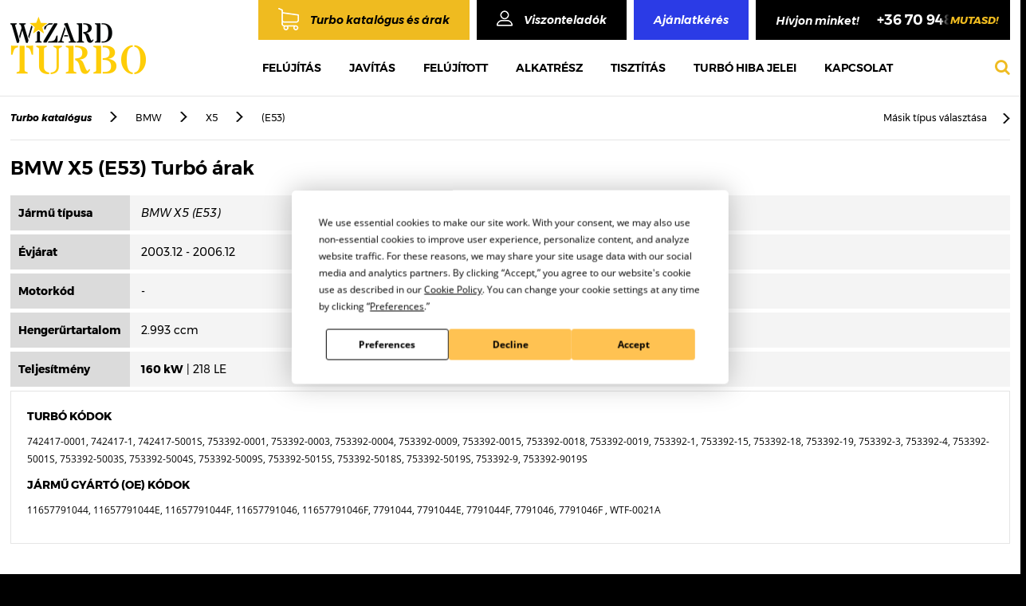

--- FILE ---
content_type: text/html; charset=UTF-8
request_url: https://www.turbo.hu/arak/bmw/x5/218/742417-0001/
body_size: 12735
content:
		<!DOCTYPE html>
<html lang="hu">	
<!--
ELITE VISION CMS 1.0
A CMS szerzői jogvédelem alatt áll.
Másolása, egy részének vagy a teljes egészének újra felhasználása, harmadik fél számára való megosztása tilos.
Kizárólag az ELITE VISION előzetes, írásos engedélyével másolható, felhasználható vagy értékesíthető részben vagy
egészben.
 -->	
<head>
				<meta name="viewport" content="width=device-width, initial-scale=1">
		<meta name="format-detection" content="telephone=no">
	<meta http-equiv="Content-Type" content="text/html; charset=utf-8"/>
	<meta http-equiv="X-UA-Compatible" content="IE=Edge"/>
	<meta http-equiv="Content-Language" content="hu"/>		
	<meta property="og:type" content="website" />
	<meta name="dc.publisher" content="Turbó felújítás, Turbó javítás, Turbófeltöltő, Turbó árak - WiZARD TURBO/" />
		<link rel="canonical" href="https://www.turbo.hu/arak/bmw/x5/218/742417-0001/">
	<meta property="og:url" content="https://www.turbo.hu/arak/bmw/x5/218/742417-0001/" />
	<meta name="dc.language" content="hu" />
	<title>BMW X5 (E53) turbó felújítás árak - WiZARD TURBO</title>
				<script type="application/ld+json">
			{
				"@context": "https://schema.org",
				"@type": "Brand",
				"@id": "https://www.turbo.hu/arak/bmw/x5/218/742417-0001/",
				"description": "BMW X5 (E53) akciós turbó felújítás árak. Új és felújított eladó turbó raktárról, garanciával! BMW X5 (E53) turbó javítás 3 óra alatt.",
				"image": "https://www.turbo.hu/auto_logo/bmw.jpg",
				"logo": "https://www.turbo.hu/auto_logo/bmw.jpg",
				"name": "BMW X5 (E53) turbó felújítás árak - WiZARD TURBO",
				"url": "https://www.turbo.hu/arak/bmw/x5/218/742417-0001/"
			}
			</script>			<script type="application/ld+json">
				{
				 	"@context": "https://schema.org",
					"@type": "BreadcrumbList",
					"itemListElement": [{
						"@type": "ListItem",
						"position": 1,
						"name": "Főoldal",
						"item": "https://www.turbo.hu/"
					},{
				"@type": "ListItem",
				"position": 2,
				"name": "Turbó katalógus és árak",
				"item": "https://www.turbo.hu/arak"
			},{
					"@type": "ListItem",
					"position": 3,
					"name": "BMW turbó felújítás árak, BMW turbó eladó - WiZARD TURBO",
					"item": "https://www.turbo.hu/arak/bmw/"
				},{
					"@type": "ListItem",
					"position": 4,
					"name": "BMW X5 turbó felújítás ár, eladó turbó árak, turbó javítás",
					"item": "https://www.turbo.hu/arak/bmw/bmw/"
				},{
					"@type": "ListItem",
					"position": 5,
					"name": "BMW X5 (E53) turbó felújítás árak - WiZARD TURBO",
					"item": "https://www.turbo.hu/arak/bmw/x5/218/742417-0001/"
				}]
				}
			</script>			<meta property="og:image" content="https://www.turbo.hu/auto_logo/bmw.jpg" />
			<meta property="twitter:image" content="https://www.turbo.hu/auto_logo/bmw.jpg" />
			<link rel="image_src" href="https://www.turbo.hu/auto_logo/bmw.jpg" />
				
			<meta property="og:title" content="BMW X5 (E53) turbó felújítás árak - WiZARD TURBO" />
			<meta property="og:description" content="BMW X5 (E53) akciós turbó felújítás árak. Új és felújított eladó turbó raktárról, garanciával! BMW X5 (E53) turbó javítás 3 óra alatt." />
			<meta property="twitter:title" content="BMW X5 (E53) turbó felújítás árak - WiZARD TURBO" />
			<meta property="twitter:description" content="BMW X5 (E53) akciós turbó felújítás árak. Új és felújított eladó turbó raktárról, garanciával! BMW X5 (E53) turbó javítás 3 óra alatt." />
				
			<meta name="description" content="BMW X5 (E53) akciós turbó felújítás árak. Új és felújított eladó turbó raktárról, garanciával! BMW X5 (E53) turbó javítás 3 óra alatt."/>
			<meta name="keywords" content="BMW X5 (E53) turbó felújítás árak, turbó javítás ár, turbó, turbófeltöltő, BMW X5 (E53) eladó turbo, BMW X5 (E53) turbó árak, 742417-0001, 11657791044, WiZARD TURBO"/>
			<meta name="dc.title" content="BMW X5 (E53) turbó felújítás árak - WiZARD TURBO" />
			<meta name="dc.description" content="BMW X5 (E53) akciós turbó felújítás árak. Új és felújított eladó turbó raktárról, garanciával! BMW X5 (E53) turbó javítás 3 óra alatt." />	<link rel="shortcut icon" href="/vision/turbo/uploaded_images/favicon/favicon.ico?dummy=68585422" />
		<link rel="apple-touch-icon" href="/vision/turbo/uploaded_images/apple-touch-icon.png">
				<meta name="robots" content="index, follow"/>							<link async type="text/css" rel="stylesheet" href="/css/slider.css.php?v=1768787746" media="all"/>
						<link async type="text/css" rel="stylesheet" href="/vision/turbo/css/responsive.css.php?v=1768787746" media="all"/>
			<link async type="text/css" rel="stylesheet" href="/css/style.css.php?v=1768787746" media="all"/>
			<link async type="text/css" rel="stylesheet" href="/css/gal_hover.css.php?v=1768787746" media="all"/>
			<link async type="text/css" rel="stylesheet" href="/css/form.css.php?v=1768787746" media="all"/>
			<link async href='https://fonts.googleapis.com/css?family=Hammersmith+One&subset=latin,latin-ext' rel='stylesheet' type='text/css'>
			<script type="text/javascript" src="/js/jquery-2.2.4.min.js?v=1768787746"></script>	
			<script type="text/javascript" src="/js/lightgallery.js?v=1768787746"></script>
			<script type="text/javascript" src="/js/util.js?v=1768787746"></script>
			<script type="text/javascript" src="/js/modernizr.custom.new.js?v=1768787746"></script>
			<script type="text/javascript" src="/js/elite-plugins.js?v=1768787746"></script>
			<script type="text/javascript" src="/js/apprise-1.5.full.js?v=1768787746"></script>	<script type="text/javascript" src="/js/frontend_javascript.js?v=1768787746"></script>
	<!-- webaruhaz/katalogus -->
			<script type="text/javascript" src="/js/katalogus.js?v=1768787746"></script>
		<!-- KERESO -->
			 <!-- vendegkoynv -->
	    	 <!-- Gal�ria -->
    <script type="text/javascript">
	    $(document).ready(function() {
	        $(".elite-gallery").lightGallery({
	        	thumbnail:false,
	        	mode: 'lg-fade'
	        }); 
	    });
	</script>
	
	

			
		
	<script>
		$("#same_as_billing").on("change", function(){
			if (this.checked) {
				$("[name='veznev3']").val($("[name='veznev2']").val());$(".op_none").css("opacity", "0");
				$("[name='kernev3']").val($("[name='kernev2']").val());$(".op_none2").css("opacity", "0");
				$("[name='cegnev2']").val($("[name='cegnev1']").val());$(".op_none3").css("opacity", "0");
				$("[name='ado2']").val($("[name='ado1']").val());$(".op_none4").css("opacity", "0");
				$("[name='users_irsz2']").val($("[name='users_irsz1']").val());$(".op_none5").css("opacity", "0");
				$("[name='users_telep2']").val($("[name='users_telep1']").val());$(".op_none6").css("opacity", "0");
				$("[name='utca2']").val($("[name='utca1']").val());$(".op_none7").css("opacity", "0");
				$("[name='hsz2']").val($("[name='hsz1']").val());$(".op_none8").css("opacity", "0");
			}
		});
		$(document).ready(function(){
			$('.remove-btn').on('click',function(){
				var termekid = $(this).parent().find(".rterm_id").val();
				var sess_id = "7b6004cdcf8e67d2dd7ec4e66423d7be";
				$.ajax({
					context: this,
					type: "GET",
					url: "/ajax/kosar_torol.php",
					dataType: "json",
					data: {
						'termekid':termekid,
						's_id':sess_id
					},
					cache: false,
					success: function(return_data){
						$(this).parent().remove();
						$('#item-count').html(return_data.ossz_darab);
						$('.row_vegossz').html(return_data.vegossz);
						$('.vegossz_ar').html(return_data.vegossz);
					},
					error: function (error) {
						console.log(error);
						console.log("hiba");
					}
				});
			});
			$('.ev-spinner1').on( "click",'.spinner-btn', function() {
				var termekid = $(this).parent().find(".rterm_id").val();
				var content = $(this).parent().parent().find('.spinner-content');
				var val = content.val();
				$.ajax({
					context: this,
					type: "GET",
					url: "/ajax/kosar_db.php",
					dataType: "json",
					data: {
						'termekid':termekid,
						't_id':val
					},
					cache: false,
					success: function(return_data){
						$('#item-count').html(return_data.ossz_darab);
						$('.row_vegossz').html(return_data.vegossz);
						$(this).parent().parent().parent().find('.current_vegossz_ar').html(return_data.brutto_term_kos);
						$('.vegossz_ar').html(return_data.vegossz);
					},
					error: function (error) {
						console.log(error);
						console.log("hiba");
					}
				});
			}); 
		});
	</script>
	<script type="text/javascript">
		(function($){
			$.fn.disableSelection = function() {
				return this
						 .attr('unselectable', 'on')
						 .css('user-select', 'none')
						 .on('selectstart', false);
			};
		})(jQuery);
		$(document).bind('contextmenu', function (e) {
			e.preventDefault();
		});
	</script>

	<script>
	$(document).ready(function(){
		$('#cikk div.uploader input').change(function(){
			var filepath = $(this).val().split('\\');
			var filename = filepath[2];
			$(this).parent().find('.filename').html(filename);
		});
		$('.adatlap_leirasok .leir_nev li:nth-child(1)').addClass('act');
		$('.leir_text li:nth-child(1)').addClass('act');
		$('.adatlap_leirasok .leir_nev li').click(function(){
			$('.adatlap_leirasok .leir_nev li').removeClass('act');
			$(this).addClass('act');
			$('.leir_text li').removeClass('act');
			var ndx = $(this).index()+1;
			$('.adatlap_leirasok .leir_text li:nth-child('+ndx+')').addClass('act');
		});
	})
</script>
	
<script src="/js/jquery.mask.js"></script>
<script>
	$(function(){
		$('.adosz_valid').mask('00000000-0-00');
	})
</script>
	
	
	
	
	
	
	
	
	
	
	
		<script>
	$(document).ready(function() {
		$('.video .cont .right p a').click(function(e){
			e.preventDefault();
			if($('.video_iframe').hasClass('hide_video')){
				var videoURL = $('.video_iframe iframe').prop('src');
				videoURL += "?autoplay=1";
				$('.video_iframe iframe').prop('src',videoURL);
				$('.video_iframe').removeClass('hide_video');
				$('.video_iframe_bg').removeClass('hide_video');
			}
		});
		$('.video_iframe_bg').click(function(){
			$('.video_iframe').addClass('hide_video');
			$('.video_iframe_bg').addClass('hide_video');
			var videoURL = $('.video_iframe iframe').prop('src');
			videoURL = videoURL.replace("?autoplay=1", "");
			$('.video_iframe iframe').prop('src','');
			$('.video_iframe iframe').prop('src',videoURL);
		});
		$('[data-toggle=offcanvas]').click(function() {
			$('.row-offcanvas').toggleClass('active');
		});  
		$('.mouse_cont').click(function(){
			$('html, body').animate({scrollTop: $(".top_turbo").offset().top-180}, 800) ;
		});
	});
</script>
<!-- Google Tag Manager -->
<script>(function(w,d,s,l,i){w[l]=w[l]||[];w[l].push({'gtm.start':
new Date().getTime(),event:'gtm.js'});var f=d.getElementsByTagName(s)[0],
j=d.createElement(s),dl=l!='dataLayer'?'&l='+l:'';j.async=true;j.src=
'https://www.googletagmanager.com/gtm.js?id='+i+dl;f.parentNode.insertBefore(j,f);
})(window,document,'script','dataLayer','GTM-T2B2SLJ2');</script>
<!-- End Google Tag Manager -->
</head>
	<body class=" albody" ondragstart="return false" onselectstart="return false">
<!-- Google Tag Manager (noscript) -->
<noscript><iframe src="https://www.googletagmanager.com/ns.html?id=GTM-T2B2SLJ2"
height="0" width="0" style="display:none;visibility:hidden"></iframe></noscript>
<!-- End Google Tag Manager (noscript) -->
	
		
			
<noscript><div style="font-size:20px; color:red;  text-align:center; margin:30px 0px; ">Az Ön böngészője nem támogatja a JavaScriptet. Kérem kapcsolja be a böngésző beállításaiban!</div></noscript>

<div class="wrapper" id="wrapper">
		<header id="header" class="no_mobil_pop_head">
		<div class="cont">
			<a class="navbar-brand m_style" href="/"><p><img alt="WIZARD TURBO" src="https://www.turbo.hu/evcms_medias/upload/images/logo%2814%29.png?v=1518269284" style="width: 170px; height: 72px;" /></p>
</a>
			<button type="button" class="navbar-toggle collapsed m_style" data-toggle="collapse" data-target=".navbar-collapse">
				<span class="sr-only">Toggle navigation</span>
				<span class="icon-bar"></span>
				<span class="icon-bar"></span>
				<span class="icon-bar"></span>
			</button>
			<div class="mobil_tel stick_tel">
				<ul class="pc_style pc_info10">
  <li><a href="/arak">Turbo katalógus és árak</a></li>
  <li><a href="/viszonteladok">Viszonteladók</a></li>
  <li><a href="tel:06709484748"><i>Segíthetünk?</i> Hívjon minket! <u>+36 70 948 4748</u><span>mutasd!</span></a></li>
</ul>
			</div>
			<a href="/viszonteladok" class="m_style va">va</a>
			<div class="menuButton m_style" id="overlay-menu"><a href="/kereses/"><i class="fa fa-search" aria-hidden="true"></i></a></div>
			<div class="m_style kat_link"><p>
  <a href="/arak">Turbó katalógus</a>
</p>
</div>
			<div class="head_right">
								<div class="head_top">
				<ul class="m_style m_style_info">
  <li><a href="/arak">Turbo katalógus és árak</a></li>
  <li><a href="/viszonteladok">Viszonteladók</a></li>
  <li><a href="/arajanlat">Ajánlatkérés</a></li>
  <li><a href="tel:06709484748"><i>Segíthetünk?</i> Hívjon minket! <u>+36 70 948 4748</u><span>mutasd!</span></a></li>
</ul>
<ul class="pc_style pc_info10">
  <li><a href="/arak">Turbo katalógus és árak</a></li>
  <li><a href="/viszonteladok">Viszonteladók</a></li>
  <li><a href="/arajanlat">Ajánlatkérés</a></li>
  <li>Hívjon minket! <u>+36 70 948 4748</u><span>mutasd!</span></li>
</ul>
					<div class="mobil_tel">
						<ul class="pc_style pc_info10">
  <li><a href="/arak">Turbo katalógus és árak</a></li>
  <li><a href="/viszonteladok">Viszonteladók</a></li>
  <li><a href="/arajanlat">Ajánlatkérés</a></li>
  <li>Hívjon minket! <u>+36 70 948 4748</u><span>mutasd!</span></li>
</ul>
					</div>
					<button type="button" class="stick_button navbar-toggle stick collapsed" data-toggle="collapse" data-target=".navbar-collapse">
						<span class="sr-only">Toggle navigation</span>
						<span class="icon-bar"></span>
						<span class="icon-bar"></span>
						<span class="icon-bar"></span>
					</button>
					<div class="menuButton stick_search stick" id="overlay-menu"><a href="/kereses/"><i class="fa fa-search" aria-hidden="true"></i></a></div>
				</div>
				<div class="head_bot">
					<div class="menuButton" id="overlay-menu"><a href="/kereses/"><i class="fa fa-search" aria-hidden="true"></i></a></div>
					<button type="button" class="navbar-toggle" data-toggle="collapse" data-target=".navbar-collapse">
						<span class="sr-only">Toggle navigation</span>
						<span class="icon-bar"></span>
						<span class="icon-bar"></span>
						<span class="icon-bar"></span>
					</button>
					<div class="collapse navbar-collapse">
						<ul class="nav navbar-nav">
							<li class="m1_link"><a href="/arak">Turbo katalógus és árak</a></li>

							<li id='menu_item_30' class='menu_item_main nav-item'><a title1='Felújítás' class='nav-link  ' href='/felujitas/' >Felújítás</a></li><li id='menu_item_31' class='menu_item_main nav-item'><a title1='Javítás' class='nav-link  ' href='/javitas/' >Javítás</a></li><li id='menu_item_32' class='menu_item_main nav-item'><a title1='Felújított' class='nav-link  ' href='/felujitott-turbo/' >Felújított</a></li><li id='menu_item_33' class='menu_item_main nav-item'><a title1='Alkatrész' class='nav-link  ' href='/alkatreszek/' >Alkatrész</a></li><li id='menu_item_34' class='menu_item_main nav-item'><a title1='Tisztítás' class='nav-link  ' href='/tisztitas/' >Tisztítás</a></li><li id='menu_item_35' class='menu_item_main nav-item'><a title1='Turbó hiba jelei' class='nav-link  ' href='/turbo-hiba-jelei/' >Turbó hiba jelei</a></li><li id='menu_item_36' class='menu_item_main nav-item'><a title1='Kapcsolat' class='nav-link  ' href='/kapcsolat/' >Kapcsolat</a></li>                    
						</ul>
					</div>
				</div>
			</div>
			<div class="sticky_menu stick collapse navbar-collapse">
				<ul class="nav navbar-nav">
					<li class="m1_link"><a href="/arak">Turbo katalógus és árak</a></li>

					<li id='menu_item_30' class='menu_item_main nav-item'><a title1='Felújítás' class='nav-link  ' href='/felujitas/' >Felújítás</a></li><li id='menu_item_31' class='menu_item_main nav-item'><a title1='Javítás' class='nav-link  ' href='/javitas/' >Javítás</a></li><li id='menu_item_32' class='menu_item_main nav-item'><a title1='Felújított' class='nav-link  ' href='/felujitott-turbo/' >Felújított</a></li><li id='menu_item_33' class='menu_item_main nav-item'><a title1='Alkatrész' class='nav-link  ' href='/alkatreszek/' >Alkatrész</a></li><li id='menu_item_34' class='menu_item_main nav-item'><a title1='Tisztítás' class='nav-link  ' href='/tisztitas/' >Tisztítás</a></li><li id='menu_item_35' class='menu_item_main nav-item'><a title1='Turbó hiba jelei' class='nav-link  ' href='/turbo-hiba-jelei/' >Turbó hiba jelei</a></li><li id='menu_item_36' class='menu_item_main nav-item'><a title1='Kapcsolat' class='nav-link  ' href='/kapcsolat/' >Kapcsolat</a></li>  
						
					<li class="m_arajanlat_link">
						<a href="arajanlat">Árajánlatkérés</a>
					</li>					
				</ul>
			</div>
		</div>
    </header>
	<script type="text/javascript">
		$(function(){
			 var shrinkHeader = 10;
			  $(window).scroll(function() {
				var scroll = getCurrentScroll();
				  if ( scroll >= shrinkHeader ) {
					   $('header').addClass('shrink');
					   $('body').addClass('body_top');
						$('.sticky_menu').removeClass('hide_sticky');
					}
					else {
						$('header').removeClass('shrink');
						$('body').removeClass('body_top');
						$('.sticky_menu').addClass('hide_sticky');
					}
			  });
			function getCurrentScroll() {
				return window.pageYOffset || document.documentElement.scrollTop;
				}
		});
	</script>
				<div id="content" class="row">
			﻿<a href="/arak/bmw/x5/" class="m_track back">Másik típus választása<span class="sep">></span></a>
<div class="track">
	<strong><a href="/arak">Turbo katalógus</a></strong>
	<span class="sep">></span>
	<a href="/arak/bmw">BMW</a>
	<span class="sep">></span>
	<a href="/arak/bmw/x5">X5</a>
	<span class="sep">></span>
	(E53)	<a href="/arak/bmw/x5/" class="back">Másik típus választása<span class="sep">></span></a>
</div>
<div class="turbo_adatlap">
	<h2>BMW X5 (E53) Turbó árak</h2>
	<div class="turbo_info">
		<span>
			<strong>Jármű típusa</strong>
			<u><i>BMW X5 (E53)</i></u>
		</span>
		<span>
			<strong>Évjárat</strong>
			2003.12 - 2006.12		</span>
		<span>
			<strong>Motorkód</strong>
			-		</span>
		<span>
			<strong>Hengerűrtartalom</strong>
			2.993 ccm
		</span>
		<span>
			<strong>Teljesítmény</strong>
			<b>160 kW</b> | 218 LE
		</span>

	</div>
	<div class="turbo_leiras">
		<ul>
			<li>
				<strong>turbó kódok</strong>
				<h4><p>742417-0001, 742417-1, 742417-5001S, 753392-0001, 753392-0003, 753392-0004, 753392-0009, 753392-0015, 753392-0018, 753392-0019, 753392-1, 753392-15, 753392-18, 753392-19, 753392-3, 753392-4, 753392-5001S, 753392-5003S, 753392-5004S, 753392-5009S, 753392-5015S, 753392-5018S, 753392-5019S, 753392-9, 753392-9019S </p></h4>
			</li>
			<li>
				<strong>jármű gyártó (oe) kódok</strong>
				<h4><p>11657791044, 11657791044E, 11657791044F, 11657791046, 11657791046F, 7791044, 7791044E, 7791044F, 7791046, 7791046F , WTF-0021A</p></h4>
			</li>
		</ul>
	</div>
</div>
<ul class="ajanlat_lista">
	<li class="rec">
		<div class="lista_cont">
			<h3 class="cim">Gyári, felújított turbó</h3>
			<div class="top">
				<div class="lista_img elite-gallery elite_gall_term">
					<a rel='kepek' data-sub-html='' class='' href='/turbo_kep/gy_753392.jpg'>
													<picture>
								<source type="image/webp" srcset="/turbo_kep/gy_753392.jpg.webp">
								<source type="image/jpg" srcset="/turbo_kep/gy_753392.jpg">
								<img src="/turbo_kep/gy_753392.jpg"/>
							</picture>					</a>
				</div>
				<div class="lista_info">
									<span>
						<strong>Garancia:</strong>
						6 hó					</span>
													<span>
						<strong>Modell:</strong>
						GT2260V					</span>
													<span>
						<strong>Gyártó:</strong>
						Garrett					</span>
								</div>
			</div>
			<div class="leiras">
				Minden részletre kiterjedően, új középrész beépítésével felújított gyári turbó. Minden forgó és kopó alkatrésze új! Gyári új turbóval megegyező élettartam és teljesítmény, mérési jegyzőkönyv, minőségi tanúsítvány és 6 hónap km megkötés nélküli garancia. Cseredarab leadása szükséges.			</div>
			<div class="raktar">
				<span class="van">Raktáron</span>
				
				<span class="szallitas">Ingyen szállítjuk</span>
			</div>
			<div class="ar_cont">
										<div class="not_logged_in">
																<div class="sima_ar">
																						<div class="egyszeru_ar">
													<strong>130.000 Ft</strong>												</div>									</div>
									<div class="log_in_ar_sima">
										Viszonteladói ár: <a href="/viszonteladok">Kérjük lépjen be</a><br/>
									</div>						</div>
						
									</div>
			<a href="/ajanlatkeres/1214/71/" class="erdekel">Érdekel a termék - Ajánlatot kérek</a>
		</div>
	</li>		
		<li class="">
		<div class="lista_cont">
			<h3 class="cim">Turbó felújítás, javítás</h3>
			<div class="top">
				<div class="lista_img elite-gallery elite_gall_term">
					<a rel='kepek' data-sub-html='' class='' href='/turbo_kep/default_turbo_felujitas.jpg'>
													<picture>
								<source type="image/webp" srcset="/turbo_kep/default_turbo_felujitas.jpg.webp">
								<source type="image/jpg" srcset="/turbo_kep/default_turbo_felujitas.jpg">
								<img src="/turbo_kep/default_turbo_felujitas.jpg"/>
							</picture>					</a>
				</div>
				<div class="lista_info">
									<span>
						<strong>Garancia:</strong>
						6 hó					</span>
																</div>
			</div>
			<div class="leiras">
				Turbó felújítás a szükség szerinti alkatrészek cseréjével a gyári technológiai leírás alapján. Üzemi fordulaton végzett kiegyensúlyozás, próbapadi kalibrálás, mérési jegyzőkönyv, minőségi tanúsítvány és 6 hónap km megkötés nélküli garancia. Turbó javítás akár már 4 órán belül is!			</div>
			<div class="raktar">
				<span class="van">Vállaljuk</span>
				
				<span class="szallitas">Ingyen hozzuk / visszük</span>
			</div>
			<div class="ar_cont">
										<div class="not_logged_in">
																<div class="sima_ar">
																						<div class="tol_ig_ar">
													<strong>35.000 Ft</strong>-tól<br/><strong>130.000 Ft</strong>-ig												</div>									</div>
									<div class="log_in_ar_sima">
										Viszonteladói ár: <a href="/viszonteladok">Kérjük lépjen be</a><br/>
									</div>						</div>
						
									</div>
			<a href="/ajanlatkeres/1214/12/" class="erdekel">Érdekel a termék - Ajánlatot kérek</a>
		</div>
	</li>		
	<li><a href="/erdekel-a-termek/1214/"><img src="/images/szallitas.jpg" alt="Megrendelem az elszállítást" /></a></li>	<li class=" akc">
		<div class="lista_cont">
			<h3 class="cim">MAHLE új turbó</h3>
			<div class="top">
				<div class="lista_img elite-gallery elite_gall_term">
					<a rel='kepek' data-sub-html='' class='' href='/turbo_kep/082TC17215000_marked.jpg'>
													<picture>
								<source type="image/webp" srcset="/turbo_kep/082TC17215000_marked.jpg.webp">
								<source type="image/jpg" srcset="/turbo_kep/082TC17215000_marked.jpg">
								<img src="/turbo_kep/082TC17215000_marked.jpg"/>
							</picture>					</a>
				</div>
				<div class="lista_info">
									<span>
						<strong>Garancia:</strong>
						12 hó					</span>
													<span>
						<strong>Modell:</strong>
						082TC17215000					</span>
													<span>
						<strong>Gyártó:</strong>
						Mahle					</span>
								</div>
			</div>
			<div class="leiras">
				Az autóipar vezető beszállítója, a Német MAHLE által gyártott új turbó, 1 év km megkötés nélküli garanciával. Az ár cseredarab leadása esetén értendő. (Cseredarab nélkül +20.000 Ft.)			</div>
			<div class="raktar">
				<span class="van">Raktáron</span>
				
				<span class="szallitas">Ingyen szállítjuk</span>
			</div>
			<div class="ar_cont">
										<div class="not_logged_in">
							
									<div class="akcios_ar">
																					<span class="ar">
												<strong>120.000 Ft</strong>												<strike>165.000 Ft</strike>											</span>
											<div class="log_in_ar_akcios">
												Viszonteladói ár: <a href="/viszonteladok">Kérjük lépjen be</a><br/>Akciós <strong>2026.02.08</strong>-ig											</div>
									</div>						</div>
						
									</div>
			<a href="/ajanlatkeres/1214/1003/" class="erdekel">Érdekel a termék - Ajánlatot kérek</a>
		</div>
	</li>		
		<li class="prom">
		<div class="lista_cont">
			<h3 class="cim">ZIP utángyártott új turbó</h3>
			<div class="top">
				<div class="lista_img elite-gallery elite_gall_term">
					<a rel='kepek' data-sub-html='' class='' href='/turbo_kep/default_zip_turbo.jpg'>
													<picture>
								<source type="image/webp" srcset="/turbo_kep/default_zip_turbo.jpg.webp">
								<source type="image/jpg" srcset="/turbo_kep/default_zip_turbo.jpg">
								<img src="/turbo_kep/default_zip_turbo.jpg"/>
							</picture>					</a>
				</div>
				<div class="lista_info">
									<span>
						<strong>Garancia:</strong>
						12 hó					</span>
													<span>
						<strong>Modell:</strong>
						ZIP-0021					</span>
													<span>
						<strong>Gyártó:</strong>
						ZIP					</span>
								</div>
			</div>
			<div class="leiras">
				Kiváló minőségű, az eredetivel 100%-ig csereszavatos új utángyártott turbó, remek ár / érték mutatóval és 1 év km megkötés nélküli garanciával.			</div>
			<div class="raktar">
				<span class="van">Raktáron</span>
				
				<span class="szallitas">Ingyen szállítjuk</span>
			</div>
			<div class="ar_cont">
										<div class="not_logged_in">
																<div class="sima_ar">
																						<div class="egyszeru_ar">
													<strong>150.000 Ft</strong>												</div>									</div>
									<div class="log_in_ar_sima">
										Viszonteladói ár: <a href="/viszonteladok">Kérjük lépjen be</a><br/>
									</div>						</div>
						
									</div>
			<a href="/ajanlatkeres/1214/694/" class="erdekel">Érdekel a termék - Ajánlatot kérek</a>
		</div>
	</li>		
		<li class="">
		<div class="lista_cont">
			<h3 class="cim">Turborail új turbó + tömítés</h3>
			<div class="top">
				<div class="lista_img elite-gallery elite_gall_term">
					<a rel='kepek' data-sub-html='' class='' href='/turbo_kep/900-00042-000.jpg'>
													<picture>
								<source type="image/webp" srcset="/turbo_kep/900-00042-000.jpg.webp">
								<source type="image/jpg" srcset="/turbo_kep/900-00042-000.jpg">
								<img src="/turbo_kep/900-00042-000.jpg"/>
							</picture>					</a>
				</div>
				<div class="lista_info">
									<span>
						<strong>Garancia:</strong>
						12 hó					</span>
													<span>
						<strong>Modell:</strong>
						00042					</span>
													<span>
						<strong>Gyártó:</strong>
						TurboRail					</span>
								</div>
			</div>
			<div class="leiras">
				Az Olasz Turborail gyár prémium minőségű terméke versenyképes áron. Az eredetivel 100%-ig csereszavatos új turbó 1 év km megkötés nélküli gyártói garanciával és ajándék tömítés készlettel.			</div>
			<div class="raktar">
				<span class="van">1 nap</span>
				
				<span class="szallitas">Ingyen szállítjuk</span>
			</div>
			<div class="ar_cont">
										<div class="not_logged_in">
																<div class="sima_ar">
																						<div class="egyszeru_ar">
													<strong>155.000 Ft</strong>												</div>									</div>
									<div class="log_in_ar_sima">
										Viszonteladói ár: <a href="/viszonteladok">Kérjük lépjen be</a><br/>
									</div>						</div>
						
									</div>
			<a href="/ajanlatkeres/1214/948/" class="erdekel">Érdekel a termék - Ajánlatot kérek</a>
		</div>
	</li>		
		<li class="">
		<div class="lista_cont">
			<h3 class="cim">Gyári, eredeti új turbó</h3>
			<div class="top">
				<div class="lista_img elite-gallery elite_gall_term">
					<a rel='kepek' data-sub-html='' class='' href='/turbo_kep/default_gyari_turbo.jpg'>
													<picture>
								<source type="image/webp" srcset="/turbo_kep/default_gyari_turbo.jpg.webp">
								<source type="image/jpg" srcset="/turbo_kep/default_gyari_turbo.jpg">
								<img src="/turbo_kep/default_gyari_turbo.jpg"/>
							</picture>					</a>
				</div>
				<div class="lista_info">
									<span>
						<strong>Garancia:</strong>
						12 hó					</span>
																	<span>
						<strong>Gyártó:</strong>
						Garrett					</span>
								</div>
			</div>
			<div class="leiras">
				Gyári, eredeti új turbó a jármű gyártójának hivatalos beszállítójától, mely 100% -ban megegyezik azzal, amivel eredetileg is szerelték a járművet. Ugyanezt tudja megvásárolni márkaszervizben is, csak rendszerint lényegesen drágábban. 1 év km megkötés nélküli gyártói garancia.			</div>
			<div class="raktar">
				<span class="van">1-3 nap</span>
				
				<span class="szallitas">Ingyen szállítjuk</span>
			</div>
			<div class="ar_cont">
										<div class="not_logged_in">
																<div class="sima_ar">
																						<div class="egyszeru_ar">
													<strong class='kerj_hivj pc_ker_hivj'>Kérjük hívjon!</strong><strong class='kerj_hivj mob_ker_hivj'><a href='tel:06709484748'>Kérjük hívjon!</a></strong>												</div>									</div>
									<div class="log_in_ar_sima">
										Viszonteladói ár: <a href="/viszonteladok">Kérjük lépjen be</a><br/>
									</div>						</div>
						
									</div>
			<a href="/ajanlatkeres/1214/1014/" class="erdekel">Érdekel a termék - Ajánlatot kérek</a>
		</div>
	</li>		
		<li class="">
		<div class="lista_cont">
			<h3 class="cim">Komplett új középrész</h3>
			<div class="top">
				<div class="lista_img elite-gallery elite_gall_term">
					<a rel='kepek' data-sub-html='' class='' href='/turbo_kep/default_turbo_kozepresz.jpg'>
													<picture>
								<source type="image/webp" srcset="/turbo_kep/default_turbo_kozepresz.jpg.webp">
								<source type="image/jpg" srcset="/turbo_kep/default_turbo_kozepresz.jpg">
								<img src="/turbo_kep/default_turbo_kozepresz.jpg"/>
							</picture>					</a>
				</div>
				<div class="lista_info">
									<span>
						<strong>Garancia:</strong>
						6 hó					</span>
													<span>
						<strong>Modell:</strong>
						0021					</span>
												</div>
			</div>
			<div class="leiras">
				Teljesen új, gyárilag összeszerelt és precízen kicentrírozott turbó középrész, mely tartalmaz minden forgó és kopó alkatrészt (turbinatengely, sűrítőkerék, csapágyak, tömítések, labirintgyűrűk, stb.) Melett, Turborail vagy ZIP márkájú. Mérési jegyzőkönyvvel és 6 hónap garanciával.			</div>
			<div class="raktar">
				<span class="van">Raktáron</span>
				
				<span class="szallitas">Ingyen szállítjuk</span>
			</div>
			<div class="ar_cont">
										<div class="not_logged_in">
																<div class="sima_ar">
																						<div class="egyszeru_ar">
													<strong>90.000 Ft</strong>												</div>									</div>
									<div class="log_in_ar_sima">
										Viszonteladói ár: <a href="/viszonteladok">Kérjük lépjen be</a><br/>
									</div>						</div>
						
									</div>
			<a href="/ajanlatkeres/1214/1216/" class="erdekel">Érdekel a termék - Ajánlatot kérek</a>
		</div>
	</li>		
		<li class="">
		<div class="lista_cont">
			<h3 class="cim">Turbó tömítés készlet</h3>
			<div class="top">
				<div class="lista_img elite-gallery elite_gall_term">
					<a rel='kepek' data-sub-html='' class='' href='/turbo_kep/default_turbo_tomites_keszlet.jpg'>
													<picture>
								<source type="image/webp" srcset="/turbo_kep/default_turbo_tomites_keszlet.jpg.webp">
								<source type="image/jpg" srcset="/turbo_kep/default_turbo_tomites_keszlet.jpg">
								<img src="/turbo_kep/default_turbo_tomites_keszlet.jpg"/>
							</picture>					</a>
				</div>
				<div class="lista_info">
													<span>
						<strong>Modell:</strong>
						WTT-0192					</span>
												</div>
			</div>
			<div class="leiras">
				Kiváló minőségű, méretpontos turbó tömítés készlet a sikeres javításhoz, hogy a turbó bekötési pontjai megfelelően tömítettek legyenek. Figyelem! folyékony tömítő paszta használata és a régi tömítés visszarakása nem megengedett!			</div>
			<div class="raktar">
				<span class="van">Raktáron</span>
				
				<span class="szallitas">Szállítás: 2.000 Ft</span>
			</div>
			<div class="ar_cont">
										<div class="not_logged_in">
																<div class="sima_ar">
																						<div class="egyszeru_ar">
													<strong class='kerj_hivj pc_ker_hivj'>Kérjük hívjon!</strong><strong class='kerj_hivj mob_ker_hivj'><a href='tel:06709484748'>Kérjük hívjon!</a></strong>												</div>									</div>
									<div class="log_in_ar_sima">
										Viszonteladói ár: <a href="/viszonteladok">Kérjük lépjen be</a><br/>
									</div>						</div>
						
									</div>
			<a href="/ajanlatkeres/1214/1870/" class="erdekel">Érdekel a termék - Ajánlatot kérek</a>
		</div>
	</li>		
		<li class="">
		<div class="lista_cont">
			<h3 class="cim">Prémium beépítő készlet</h3>
			<div class="top">
				<div class="lista_img elite-gallery elite_gall_term">
					<a rel='kepek' data-sub-html='' class='' href='/turbo_kep/default_premium_turbo_tomites_keszlet.jpg'>
													<picture>
								<source type="image/webp" srcset="/turbo_kep/default_premium_turbo_tomites_keszlet.jpg.webp">
								<source type="image/jpg" srcset="/turbo_kep/default_premium_turbo_tomites_keszlet.jpg">
								<img src="/turbo_kep/default_premium_turbo_tomites_keszlet.jpg"/>
							</picture>					</a>
				</div>
				<div class="lista_info">
																</div>
			</div>
			<div class="leiras">
				Kiváló minőségű, méretpontos turbó tömítés és a felszereléshez szükséges összes csavart és segédanyagot tartalmazó komplett turbó beépítő készlet.			</div>
			<div class="raktar">
				<span class="van">Raktáron</span>
				
				<span class="szallitas">Szállítás: 2.000 Ft</span>
			</div>
			<div class="ar_cont">
										<div class="not_logged_in">
																<div class="sima_ar">
																						<div class="egyszeru_ar">
													<strong class='kerj_hivj pc_ker_hivj'>Kérjük hívjon!</strong><strong class='kerj_hivj mob_ker_hivj'><a href='tel:06709484748'>Kérjük hívjon!</a></strong>												</div>									</div>
									<div class="log_in_ar_sima">
										Viszonteladói ár: <a href="/viszonteladok">Kérjük lépjen be</a><br/>
									</div>						</div>
						
									</div>
			<a href="/ajanlatkeres/1214/26/" class="erdekel">Érdekel a termék - Ajánlatot kérek</a>
		</div>
	</li>		
		<li class="">
		<div class="lista_cont">
			<h3 class="cim">Turbó felújító készlet</h3>
			<div class="top">
				<div class="lista_img elite-gallery elite_gall_term">
					<a rel='kepek' data-sub-html='' class='' href='/turbo_kep/default_turbo_felujito_keszlet.jpg'>
													<picture>
								<source type="image/webp" srcset="/turbo_kep/default_turbo_felujito_keszlet.jpg.webp">
								<source type="image/jpg" srcset="/turbo_kep/default_turbo_felujito_keszlet.jpg">
								<img src="/turbo_kep/default_turbo_felujito_keszlet.jpg"/>
							</picture>					</a>
				</div>
				<div class="lista_info">
									<span>
						<strong>Garancia:</strong>
						6 hó					</span>
																</div>
			</div>
			<div class="leiras">
				Méretpontos, gyári minőségű turbó felújító készlet raktárról, garanciával! Választhat alap vagy bővített turbó felújító készlet között.			</div>
			<div class="raktar">
				<span class="van">Raktáron</span>
				
				<span class="szallitas">Szállítás: 2.000 Ft</span>
			</div>
			<div class="ar_cont">
										<div class="not_logged_in">
																<div class="sima_ar">
																						<div class="egyszeru_ar">
													<strong class='kerj_hivj pc_ker_hivj'>Kérjük hívjon!</strong><strong class='kerj_hivj mob_ker_hivj'><a href='tel:06709484748'>Kérjük hívjon!</a></strong>												</div>									</div>
									<div class="log_in_ar_sima">
										Viszonteladói ár: <a href="/viszonteladok">Kérjük lépjen be</a><br/>
									</div>						</div>
						
									</div>
			<a href="/ajanlatkeres/1214/24/" class="erdekel">Érdekel a termék - Ajánlatot kérek</a>
		</div>
	</li>		
		<li class="">
		<div class="lista_cont">
			<h3 class="cim">Nyomásszabályozó szelep</h3>
			<div class="top">
				<div class="lista_img elite-gallery elite_gall_term">
					<a rel='kepek' data-sub-html='' class='' href='/turbo_kep/default_szelep.jpg'>
													<picture>
								<source type="image/webp" srcset="/turbo_kep/default_szelep.jpg.webp">
								<source type="image/jpg" srcset="/turbo_kep/default_szelep.jpg">
								<img src="/turbo_kep/default_szelep.jpg"/>
							</picture>					</a>
				</div>
				<div class="lista_info">
									<span>
						<strong>Garancia:</strong>
						6 hó					</span>
																</div>
			</div>
			<div class="leiras">
				Minőségi, gyárival 100%-ban csereszavatos turbó nyomás szabályzó szelep rudazattal együtt raktárról, garanciával.			</div>
			<div class="raktar">
				<span class="van">Raktáron</span>
				
				<span class="szallitas">Szállítás: 2.000 Ft</span>
			</div>
			<div class="ar_cont">
										<div class="not_logged_in">
																<div class="sima_ar">
																						<div class="egyszeru_ar">
													<strong class='kerj_hivj pc_ker_hivj'>Kérjük hívjon!</strong><strong class='kerj_hivj mob_ker_hivj'><a href='tel:06709484748'>Kérjük hívjon!</a></strong>												</div>									</div>
									<div class="log_in_ar_sima">
										Viszonteladói ár: <a href="/viszonteladok">Kérjük lépjen be</a><br/>
									</div>						</div>
						
									</div>
			<a href="/ajanlatkeres/1214/28/" class="erdekel">Érdekel a termék - Ajánlatot kérek</a>
		</div>
	</li>		
		<li class="">
		<div class="lista_cont">
			<h3 class="cim">Hibás turbó felvásárlás</h3>
			<div class="top">
				<div class="lista_img elite-gallery elite_gall_term">
					<a rel='kepek' data-sub-html='' class='' href='/turbo_kep/default_turbo_felvasarlas.jpg'>
													<picture>
								<source type="image/webp" srcset="/turbo_kep/default_turbo_felvasarlas.jpg.webp">
								<source type="image/jpg" srcset="/turbo_kep/default_turbo_felvasarlas.jpg">
								<img src="/turbo_kep/default_turbo_felvasarlas.jpg"/>
							</picture>					</a>
				</div>
				<div class="lista_info">
																</div>
			</div>
			<div class="leiras">
				Ne dobja ki rossz turbóját, mert cégünk készpénzért megvásárolja vagy új turbó vásárlása esetén annak árába beszámítja hibás turbófeltöltőjét! Kérjen ajánlatot.			</div>
			<div class="raktar">
				<span class="van">Elérhető</span>
				
				<span class="szallitas"></span>
			</div>
			<div class="ar_cont">
										<div class="not_logged_in">
																<div class="sima_ar">
																						<div class="egyszeru_ar">
													<strong class='kerj_hivj pc_ker_hivj'>Kérjük hívjon!</strong><strong class='kerj_hivj mob_ker_hivj'><a href='tel:06709484748'>Kérjük hívjon!</a></strong>												</div>									</div>
									<div class="log_in_ar_sima">
										Viszonteladói ár: <a href="/viszonteladok">Kérjük lépjen be</a><br/>
									</div>						</div>
						
									</div>
			<a href="/ajanlatkeres/1214/32/" class="erdekel">Érdekel a termék - Ajánlatot kérek</a>
		</div>
	</li>		
	</ul> 
<h3 class="marka_hh">Az adatlapon feltűntetett árak már tartalmazzák az ÁFÁ-t!</h3>
<div class="marka_tipus_cikk">

<p><div class="kapcs_short"><span>Ne felejtsen el tömítés készletet is rendelni turbójához!</span><p></p></div></p>

<p><img alt="Turbó tömítés készlet" src="https://www.turbo.hu/evcms_medias/upload/images/turbo_tomites_keszlet_bal.jpg?v=1518269284" style="width: 332px; height: 155px; float: left;" /><img alt="Turbó beépítő készlet" src="https://www.turbo.hu/evcms_medias/upload/images/turbo_tomites_keszlet_jobb.jpg?v=1518269284" style="width: 349px; height: 155px; float: right;" />Sikeres javításhoz fontos, hogy a turbó bekötési pontjai megfelelően tömítettek legyenek, de ehhez NEM szabad folyékony tömítő pasztát használni és a régi tömítés visszarakása sem jó ötlet. A gyártó minden esetben előírja, mi pedig javasoljuk, hogy a turbó beépítés új tömítések használatával történjen. Cégünk a forgalmazott turbók 98%-ához készletről kínál tömítés szettet illetve a beépítéshez szükséges összes csavart és segédanyagot is tartalmazó prémium beépítő szettet is!</p>

<p><div class="kapcs_short"><span>A felújításra váró turbót el, majd a javítás után díjmentesen vissza is szállítjuk Önnek!</span><p></p></div></p>

<p>A WiZARD TURBO Magyarország piacvezető, márkafüggetlen turbó felújítás valamint gyári és utángyártott új turbó értékesítésére specializálódott szaküzlete!* 2018-ban több mint 14.000 sikeres turbó javítás került elvégzésre európai színvonalú szervizünkben! A Turbó javítás a Nemzeti Közlekedési Hatóság engedélyével és szigorú felügyelete mellett, a Közlekedési Hatóság által jóváhagyott, gyári technológiai leírás szerint és a hatóság által engedélyezett, kiváló minőségű alkatrészekkel történik! Turbó felújítás végzésére szakosodott cégek között a A WiZARD TURBO rendelkezik a legmodernebb gépparkkal az országban! Változó geometriás turbó szakszerű felújításához jelenleg a WiZARD TURBO az egyetlen márkafüggetlen turbó szerviz Magyarországon, amelyik a világ jelenlegi legmodernebb dinamikus turbó nyomás és változó geometria kalibrációs tesztpadjával rendelkezik. Minden elvégzett turbó javítás mellé gyárival megegyező garanciát, mérési jegyzőkönyvet, részletes beépítési előírást, számlát és minőségi tanúsítványt kap tőlünk.</p>

<p><div class="kapcs_short"><span>A ránk bízott turbó felújítás az esetek 95%-ában fél napon belül elkészül!</span><p></p></div></p>

<p>Turbó szerviz részlegünk vállalja BMW X5 (E53) turbó felújítás gyári minőségű elvégzését akár 4 órán belül is, garanciával! BMW X5 (E53) turbó felújítás ára megtekinthető a fenti adatlapon. Gyári minőségű BMW X5 (E53) turbó középrész raktáron. Azonnal készletről elvihető felújított BMW X5 (E53) turbó árak megtalálhatóak katalógusunkban. Utángyártott és gyári új BMW X5 (E53) turbó eladó készletről. BMW X5 (E53) turbó tisztítás és leragadt változó geometria tisztítása pár órán belül akciós áron. Eladó BMW X5 (E53) turbó alkatrészek szuper áron, raktárról. BMW X5 (E53) turbónyomás szabályzó szelep javítás pár órán belül. BMW X5 (E53) turbó elektronika javítás ár elérhető katalógusunkban.</p>

<p>Nem találja a BMW X5 (E53) típusú autójához az Önnek szükséges turbó ár információt vagy turbó alkatrész típust? Kérjük vegye fel a kapcsolatot munkatársainkkal <a href="/kapcsolat/" target="_self">elérhetőségeinken</a> és kollégáink mindenben segítenek Önnek!</p>
<h1>BMW X5 (E53) turbó felújítás, 
BMW X5 (E53) turbó javítás, 
BMW X5 (E53) turbó középrész, 
BMW X5 (E53) turbó felújítás árak, 
BMW X5 (E53) turbófeltöltő, BMW X5 (E53) turbó geometria tisztítás, 
BMW X5 (E53) turbo, 
BMW X5 (E53) turbó árak, BMW X5 (E53) turbó eladó, 
BMW X5 (E53) turbófeltöltő ár, 
 garrett turbo, turbó tisztítás, változó geometria, turbó felújítás ár, turbó javítás Budapest, turbó alkatrész, Wizard Turbó</h1></div> <div class="kapcsolat kapcs_mod">
	<form action="" method="post" id="commentForm2" name="commentForm" autocomplete="off" enctype="multipart/form-data">
		<img src="/images/write.png"/>
		<span>Nem találja vagy kérdése van? Segítünk! Írjon nekünk…</span>
		<p>
			<label>Név*</label>
			<input required placeholder="Az Ön neve" type="text" name="nev2" id="nev2" value=""/>
		</p>
		<p>
			<label>Telefon*</label>
			<input required placeholder="Az Ön telefonszáma" type="tel" name="tel2" id="tel2" value=""/>
		</p>
		<p>
			<label>E-mail cím*</label>
			<input required placeholder="E-mail" type="email" name="email2" id="email2" value=""/>
		</p>
		<p>
			<label>Tárgy*</label>
			<input required placeholder="Az üzenet tárgya" type="text" name="targy" id="targy2" value=""/>
		</p>
		<p class="text_input">
			<label>Üzenet*</label>
			<textarea required placeholder="Az Ön üzenete" id="uzenet" name="uzenet"></textarea>
		</p>
				<br/><br/>
		<div class="check big">
			<div>
				<input type="checkbox" name="any" value="1" required/>
				<span></span>
			</div>
			<label>Elfogadom az <b><a target="_blank" href="/adatvdelemi-nyilatkozat">Adatvédelmi nyilatkozat</a>ot</b></label>
		</div>
		<br/><br/>
					<script src="https://www.google.com/recaptcha/api.js"></script>
			<div class="g-recaptcha" data-sitekey="6LcC55QUAAAAAFyQii0hyyDZrgdiPRWNJQnDabEE"></div>
				<br/><br/>
		<div class="csillag_kot">*A csillaggal jelölt mezők kitöltése kötelező!</div>
		<br/><br/>
		<input type="submit" name="kapcs_kuld" class="reg_kuld" value="Küldés" />
	</form>
</div>
<div class="video">
			<div class="cont">
				<div class="left"><ul>
  <li>Tapasztalat - Évi 12.000 sikeres turbó felújítás és elégedett ügyfél</li>
  <li>Minőség – Kizárólag piacvezető gyártók, minőségi alkatrészeivel dolgozunk</li>
  <li>Megbízhatóság – Munkánkat a Nemzeti Közlekedési Hatóság felügyeli</li>
  <li>Innováció – Az ország legnagyobb és legmodernebb gépparkjával dolgozunk</li>
  <li>Gyorsaság – A ránk bízott felújítások 95%-át fél napon belül elvégezzük</li>
  <li>Választék – 20.000 darabos turbó és turbó alkatrész készlettel rendelkezünk</li>
  <li>Szakértelem – Profi, szakértő csapat több, mint 10 év turbós tapasztalattal</li>
</ul>
</div>
				<div class="right">
					<p>
  <a href=""><span>Nézze meg cégünk bemutatkozó <strong>videó</strong>ját!</span></a>
</p>
					<div class="face_video_link">
						<div id="fb-root"></div>
						<u>Ha<i><div class="fb-like" data-href="{{akutalis url}}" data-layout="button" data-action="like" data-show-faces="false" data-share="false"></div></i> a weboldal... Köszönjük!</u>
					</div>
				</div>
			</div>
		</div>
<div class="icons"> 
	<div class="cont"><p>
  Általunk szervizelt és forgalmazott turbótípusok:**
</p>
<p>
  <img src="https://www.turbo.hu/evcms_medias/upload/images/logok1.png?v=1518269284" style="width: 170px; height: 44px;" /><img alt="" src="https://www.turbo.hu/evcms_medias/upload/images/logok2.png?v=1518269284" style="width: 140px; height: 44px;" /><img alt="" src="https://www.turbo.hu/evcms_medias/upload/images/logok3.png?v=1518269284" style="width: 132px; height: 42px;" /><img alt="" src="https://www.turbo.hu/evcms_medias/upload/images/logok4.png?v=1518269284" style="width: 86px; height: 44px;" /><img alt="" src="https://www.turbo.hu/evcms_medias/upload/images/logok5.png?v=1518269284" style="width: 142px; height: 44px;" /><img alt="" src="https://www.turbo.hu/evcms_medias/upload/images/logok6.png?v=1518269284" style="width: 155px; height: 44px;" /><img alt="" src="https://www.turbo.hu/evcms_medias/upload/images/logok7.png?v=1518269284" style="width: 113px; height: 44px;" /><img alt="" src="https://www.turbo.hu/evcms_medias/upload/images/logok8.png?v=1518269284" style="width: 93px; height: 44px;" /><img alt="" src="https://www.turbo.hu/evcms_medias/upload/images/logok9.png?v=1518269284" style="width: 174px; height: 44px;" /><img alt="" src="https://www.turbo.hu/evcms_medias/upload/images/logok10.png?v=1518269284" style="width: 80px; height: 44px;" />
</p>
</div>
</div>
<div class="blog_mod">
		<div class="cont">
		<div class="blog_top">
			<span>Aktualitások</span>
			<a href="/blog/" class="blog_more">További bejegyzések<i class="fa fa-caret-right" aria-hidden="true"></i></a>
		</div>
		<div class="blog_cont">
							<div class="entry col-xs-12 col-sm-6 col-md-4">		
					<a href='/blog/hibas-turbo-felvasarlas'>
						<img class='img-fluid' src='/img/w400/h225/vision/turbo/uploaded_images/blog/turbfelvsrls7ydsmhh2pk.jpg?dummy=339176' alt='Hibás turbó felvásárlás' title='Hibás turbó felvásárlás'/>
						<h3 class="cim">Hibás turbó felvásárlás</h3>
						<div class="text"><p>Ne dobja ki rossz turbóját, mert cégünk készpénzért megvásárolja vagy egy új turbó árába beszámítja!</p>
</div>
						<div class="read_more">Tovább<i class="fa fa-caret-right" aria-hidden="true"></i></div>
					</a>
				</div>
							<div class="entry col-xs-12 col-sm-6 col-md-4">		
					<a href='/blog/turbo-szerviz'>
						<img class='img-fluid' src='/img/w400/h225/vision/turbo/uploaded_images/blog/vltozgeometriabelltsabloghqdlgbu6fs.jpg?dummy=69844' alt='Turbó szerviz - változó geometria beállítás' title='Turbó szerviz - változó geometria beállítás'/>
						<h3 class="cim">Turbó szerviz - változó geometria beállítás</h3>
						<div class="text"><p>Az ügyfeleink által&nbsp;elvárt kiváló minőségű munkát csak a legmodernebb gépekkel lehet elvégezni. Élen járunk&nbsp;a legújabb technológiák bevezetésében!</p>
</div>
						<div class="read_more">Tovább<i class="fa fa-caret-right" aria-hidden="true"></i></div>
					</a>
				</div>
							<div class="entry col-xs-12 col-sm-6 col-md-4">		
					<a href='/blog/bontott-turbo'>
						<img class='img-fluid' src='/img/w400/h225/vision/turbo/uploaded_images/blog/beforeafterblognod67wrz2e.jpg?dummy=726533' alt='Bontott vagy felújított turbó' title='Bontott vagy felújított turbó'/>
						<h3 class="cim">Bontott vagy felújított turbó?</h3>
						<div class="text"><p>Sok csalódott ember keres meg minket bontott turbó vásárlása után, hogy segítsünk neki a felújításban, mert a bontott turbó csak napokat üzemelt.</p>
</div>
						<div class="read_more">Tovább<i class="fa fa-caret-right" aria-hidden="true"></i></div>
					</a>
				</div>
					</div>
		<ul class="blog_cimkek">
								<li><a href="/cimke/bontott-turbo/">bontott turbó</a></li>					<li><a href="/cimke/hasznalt-turbo/">használt turbó</a></li>					<li><a href="/cimke/hibas-turbo/">hibás turbó</a></li>					<li><a href="/cimke/turbo-felvasarlas/">turbó felvásárlás</a></li>					<li><a href="/cimke/turbo-szerviz/">turbó szerviz</a></li>					<li><a href="/cimke/turbo-valtozo-geometria/">turbó változó geometria</a></li>					<li><a href="/cimke/valtozo-geometria/">változó geometria</a></li>					<li><a href="/cimke/valtozo-geometria-beallitas/">változó geometria beállítás</a></li>	
		</ul>
	</div>
</div>		</div>
										<div class="footer">
			<div class="cont">
				<div class="footer_left">
					<ul class="footer_menu">
						<li id='menu_item_40' class='menu_item_footer1 nav-item'><a title1='Elérhetőségek' class='nav-link  ' href='/kapcsolat/' >Elérhetőségek</a></li><li id='menu_item_41' class='menu_item_footer1 nav-item'><a title1='Szállítás és fizetés' class='nav-link  ' href='/fizetesi-es-szallitasi-feltetelek/' >Szállítás és fizetés</a></li><li id='menu_item_39' class='menu_item_footer1 nav-item'><a title1='Gyakori kérdések' class='nav-link  ' href='/gyakran-ismetlodo-kerdesek/' >Gyakori kérdések</a></li><li id='menu_item_77' class='menu_item_footer1 nav-item'><a title1='Elektronika javítás' class='nav-link  ' href='/elektronika-javitas/' >Elektronika javítás</a></li><li id='menu_item_43' class='menu_item_footer1 nav-item'><a title1='Turbó beépítési előírások' class='nav-link  ' href='/beepitesi-eloirasok/' >Turbó beépítési előírások</a></li><li id='menu_item_42' class='menu_item_footer1 nav-item'><a title1='Turbó azonosítás segédlet' class='nav-link  ' href='/turbo-azonositas-segedlet/' >Turbó azonosítás segédlet</a></li><li id='menu_item_44' class='menu_item_footer1 nav-item'><a title1='Turbó hiba jelei' class='nav-link  ' href='/turbo-hiba-jelei/' >Turbó hiba jelei</a></li><li id='menu_item_37' class='menu_item_footer1 nav-item'><a title1='Vélemények' class='nav-link  ' href='/wizard-turbo-velemenyek/' >Vélemények</a></li><li id='menu_item_38' class='menu_item_footer1 nav-item'><a title1='Cégtörténet' class='nav-link  ' href='/cegtortenet/' >Cégtörténet</a></li><li id='menu_item_45' class='menu_item_footer1 nav-item'><a title1='Oldaltérkép' class='nav-link  ' href='/oldalterkep/' >Oldaltérkép</a></li><li id='menu_item_46' class='menu_item_footer1 nav-item'><a title1='ÁSZF' class='nav-link  ' href='/aszf/' >ÁSZF</a></li><li id='menu_item_47' class='menu_item_footer1 nav-item'><a title1='Cookie beállítások' class='nav-link  ' href='/cookie-beallitasok/' >Cookie beállítások</a></li><li id='menu_item_48' class='menu_item_footer1 nav-item'><a title1='Adatvédelmi nyilatkozat' class='nav-link  ' href='/adatvedelmi-nyilatkozat/' >Adatvédelmi nyilatkozat</a></li>                    
					</ul>
					<a class="elitelogo" target="_blank" href="http://elitevision.hu" title="wizard turbo reszponzív weboldal készítés">
						<span>weboldal készítés</span>
						<div class="clear"></div>
						<picture>
							<source type="image/webp" srcset="/images/ev.png.webp">
							<source type="image/jpg" srcset="/images/ev.png">
							<img id="elite_vision" src='/images/ev.png' alt='elite vision, elitevision, weblap készítés' title='elite vision, elitevision, weblap készítés'/>
						</picture>				
					</a>
				</div>
				<div class="footer_right">
					<span>Forgalmazott turbók:</span>
					<p>
						<a href="/arak/alfa-romeo/">Alfa-Romeo turbó</a>, <a href="/arak/audi/">Audi turbó</a>, <a href="/arak/bmw/">BMW turbó</a>, <a href="/arak/chevrolet/">Chevrolet turbó</a>, <a href="/arak/chrysler/">Chrysler turbó</a>, <a href="/arak/citroen/">Citroen turbó</a>, <a href="/arak/dacia/">Dacia turbó</a>, <a href="/arak/dodge/">Dodge turbó</a>, <a href="/arak/fiat/">Fiat turbó</a>, <a href="/arak/ford/">Ford turbó</a>, <a href="/arak/honda/">Honda turbó</a>, <a href="/arak/hyundai/">Hyundai turbó</a>, <a href="/arak/isuzu/">Isuzu turbó</a>, <a href="/arak/iveco/">Iveco turbó</a>, <a href="/arak/jaguar/">Jaguar turbó</a>, <a href="/arak/jeep/">Jeep turbó</a>, <a href="/arak/kia/">KIA turbó</a>, <a href="/arak/lancia/">Lancia turbó</a>, <a href="/arak/land-rover/">Land-Rover turbó</a>, <a href="/arak/lexus/">Lexus turbó</a>, <a href="/arak/man/">MAN turbó</a>, <a href="/arak/mazda/">Mazda turbó</a>, <a href="/arak/mercedes/">Mercedes turbó</a>, <a href="/arak/mitsubishi/">Mitsubishi turbó</a>, <a href="/arak/nissan/">Nissan turbó</a>, <a href="/arak/opel/">Opel turbó</a>, <a href="/arak/peugeot/">Peugeot turbó</a>, <a href="/arak/porsche/">Porsche turbó</a>, <a href="/arak/renault/">Renault turbó</a>, <a href="/arak/rover/">Rover turbó</a>, <a href="/arak/saab/">Saab turbó</a>, <a href="/arak/scania/">Scania turbó</a>, <a href="/arak/seat/">Seat turbó</a>, <a href="/arak/skoda/">Skoda turbó</a>, <a href="/arak/smart/">Smart turbó</a>, <a href="/arak/ssangyong/">SsangYong turbó</a>, <a href="/arak/subaru/">Subaru turbó</a>, <a href="/arak/suzuki/">Suzuki turbó</a>, <a href="/arak/tata/">Tata turbó</a>, <a href="/arak/toyota/">Toyota turbó</a>, <a href="/arak/volkswagen/">Volkswagen turbó</a>, <a href="/arak/volvo/">Volvo turbó</a>					</p>
					<blockquote>
<p>wizard turbo, turbó felújítás, turbó javítás, turbó, turbófeltöltő, turbó felújítás árak, turbó javítás budapest, turbófeltöltő ár, turbó tisztítás, turbó árak, turbó szervíz, eladó turbó, turbó eladó, garrett turbo, gt1749v</p>
</blockquote>

<p><small>*A 2022-es, nyílvános árbevételi adatok alapján a WiZARD TURBO (ITrading Kft.) Magyarországon piacvezető a kizárólag turbó felújításra és értékesítésre szakosodott, márkafüggetlen cégek között. </small> <small>**Az oldalon szereplő gyártók nevei, turbó vagy gépjármű kódok, szimbólumok, logók és leírások, kizárólag hivatkozási és összehasonlítási céllal szerepelnek, és nem utalnak arra, hogy bármelyik felsorolt termék ezen gyártók termékei. </small> <small>***Áraink tájékoztató jellegűek, a beszerzés és a devizaárfolyamok változásának függvényében, előzetes értesítés nélkül változhatnak! Az oldal nem web áruház. Legnagyobb igyekezetünk ellenére az oldalon található információk helyességéért felelősséget vállalni nem tudunk.</small></p>
				</div>
			</div>
		</div>
</div>
	<script>
		$(document).ready(function() {
			$('.turbo_segit').click(function(e){
				e.preventDefault();
				console.log("a");
				$('html, body').animate({scrollTop: $(".kapcs_forg2").offset().top-200}, 800) ;
			});
			$('.head_top>ul:nth-child(2) li:nth-child(4) span').click(function(e){
				e.preventDefault();
				if($(this).hasClass('tel_show')){
					$(this).removeClass('tel_show');
				}
				else{
					$(this).addClass('tel_show');
				}
			});
		});
	</script>
<script type="text/javascript" src="/js/jquery.cookie.js"></script>
<script type="text/javascript">
	$(document).ready(function(){
		if($.cookie('exit_once') != "true"){
			$('.ex_pop').addClass("pop_open");
		}
		$('.pop_close').click(function(){
			$('.ex_pop').removeClass("pop_open");
			$('.ex_pop').addClass("pop_close2");
			$.cookie('exit_once', 'true',{ path: '/' , expires: 2});
		});
	})
</script>
<div class="video_iframe hide_video"><div class="video-container"><p>
  <iframe allow="accelerometer; autoplay; encrypted-media; gyroscope; picture-in-picture" allowfullscreen="" frameborder="0" height="315" scrolling="no" src="https://www.youtube.com/embed/hj4rfTf4IVo" width="560"></iframe>
</p>
</div></div>
<div class="video_iframe_bg hide_video"></div>
	<script src="/js/jquery.event.swipe.js?v=1768787746"></script>
	<script src="/js/jquery.event.move.js?v=1768787746"></script>
	<script src="/js/unslider-min.js?v=1768787746"></script>
    <script src="/js/bootstrap.min.js?v=1768787746"></script>
</body>
</html>
 
	


--- FILE ---
content_type: text/html; charset=utf-8
request_url: https://www.google.com/recaptcha/api2/anchor?ar=1&k=6LcC55QUAAAAAFyQii0hyyDZrgdiPRWNJQnDabEE&co=aHR0cHM6Ly93d3cudHVyYm8uaHU6NDQz&hl=en&v=PoyoqOPhxBO7pBk68S4YbpHZ&size=normal&anchor-ms=20000&execute-ms=30000&cb=nhtkfnlfm44t
body_size: 49267
content:
<!DOCTYPE HTML><html dir="ltr" lang="en"><head><meta http-equiv="Content-Type" content="text/html; charset=UTF-8">
<meta http-equiv="X-UA-Compatible" content="IE=edge">
<title>reCAPTCHA</title>
<style type="text/css">
/* cyrillic-ext */
@font-face {
  font-family: 'Roboto';
  font-style: normal;
  font-weight: 400;
  font-stretch: 100%;
  src: url(//fonts.gstatic.com/s/roboto/v48/KFO7CnqEu92Fr1ME7kSn66aGLdTylUAMa3GUBHMdazTgWw.woff2) format('woff2');
  unicode-range: U+0460-052F, U+1C80-1C8A, U+20B4, U+2DE0-2DFF, U+A640-A69F, U+FE2E-FE2F;
}
/* cyrillic */
@font-face {
  font-family: 'Roboto';
  font-style: normal;
  font-weight: 400;
  font-stretch: 100%;
  src: url(//fonts.gstatic.com/s/roboto/v48/KFO7CnqEu92Fr1ME7kSn66aGLdTylUAMa3iUBHMdazTgWw.woff2) format('woff2');
  unicode-range: U+0301, U+0400-045F, U+0490-0491, U+04B0-04B1, U+2116;
}
/* greek-ext */
@font-face {
  font-family: 'Roboto';
  font-style: normal;
  font-weight: 400;
  font-stretch: 100%;
  src: url(//fonts.gstatic.com/s/roboto/v48/KFO7CnqEu92Fr1ME7kSn66aGLdTylUAMa3CUBHMdazTgWw.woff2) format('woff2');
  unicode-range: U+1F00-1FFF;
}
/* greek */
@font-face {
  font-family: 'Roboto';
  font-style: normal;
  font-weight: 400;
  font-stretch: 100%;
  src: url(//fonts.gstatic.com/s/roboto/v48/KFO7CnqEu92Fr1ME7kSn66aGLdTylUAMa3-UBHMdazTgWw.woff2) format('woff2');
  unicode-range: U+0370-0377, U+037A-037F, U+0384-038A, U+038C, U+038E-03A1, U+03A3-03FF;
}
/* math */
@font-face {
  font-family: 'Roboto';
  font-style: normal;
  font-weight: 400;
  font-stretch: 100%;
  src: url(//fonts.gstatic.com/s/roboto/v48/KFO7CnqEu92Fr1ME7kSn66aGLdTylUAMawCUBHMdazTgWw.woff2) format('woff2');
  unicode-range: U+0302-0303, U+0305, U+0307-0308, U+0310, U+0312, U+0315, U+031A, U+0326-0327, U+032C, U+032F-0330, U+0332-0333, U+0338, U+033A, U+0346, U+034D, U+0391-03A1, U+03A3-03A9, U+03B1-03C9, U+03D1, U+03D5-03D6, U+03F0-03F1, U+03F4-03F5, U+2016-2017, U+2034-2038, U+203C, U+2040, U+2043, U+2047, U+2050, U+2057, U+205F, U+2070-2071, U+2074-208E, U+2090-209C, U+20D0-20DC, U+20E1, U+20E5-20EF, U+2100-2112, U+2114-2115, U+2117-2121, U+2123-214F, U+2190, U+2192, U+2194-21AE, U+21B0-21E5, U+21F1-21F2, U+21F4-2211, U+2213-2214, U+2216-22FF, U+2308-230B, U+2310, U+2319, U+231C-2321, U+2336-237A, U+237C, U+2395, U+239B-23B7, U+23D0, U+23DC-23E1, U+2474-2475, U+25AF, U+25B3, U+25B7, U+25BD, U+25C1, U+25CA, U+25CC, U+25FB, U+266D-266F, U+27C0-27FF, U+2900-2AFF, U+2B0E-2B11, U+2B30-2B4C, U+2BFE, U+3030, U+FF5B, U+FF5D, U+1D400-1D7FF, U+1EE00-1EEFF;
}
/* symbols */
@font-face {
  font-family: 'Roboto';
  font-style: normal;
  font-weight: 400;
  font-stretch: 100%;
  src: url(//fonts.gstatic.com/s/roboto/v48/KFO7CnqEu92Fr1ME7kSn66aGLdTylUAMaxKUBHMdazTgWw.woff2) format('woff2');
  unicode-range: U+0001-000C, U+000E-001F, U+007F-009F, U+20DD-20E0, U+20E2-20E4, U+2150-218F, U+2190, U+2192, U+2194-2199, U+21AF, U+21E6-21F0, U+21F3, U+2218-2219, U+2299, U+22C4-22C6, U+2300-243F, U+2440-244A, U+2460-24FF, U+25A0-27BF, U+2800-28FF, U+2921-2922, U+2981, U+29BF, U+29EB, U+2B00-2BFF, U+4DC0-4DFF, U+FFF9-FFFB, U+10140-1018E, U+10190-1019C, U+101A0, U+101D0-101FD, U+102E0-102FB, U+10E60-10E7E, U+1D2C0-1D2D3, U+1D2E0-1D37F, U+1F000-1F0FF, U+1F100-1F1AD, U+1F1E6-1F1FF, U+1F30D-1F30F, U+1F315, U+1F31C, U+1F31E, U+1F320-1F32C, U+1F336, U+1F378, U+1F37D, U+1F382, U+1F393-1F39F, U+1F3A7-1F3A8, U+1F3AC-1F3AF, U+1F3C2, U+1F3C4-1F3C6, U+1F3CA-1F3CE, U+1F3D4-1F3E0, U+1F3ED, U+1F3F1-1F3F3, U+1F3F5-1F3F7, U+1F408, U+1F415, U+1F41F, U+1F426, U+1F43F, U+1F441-1F442, U+1F444, U+1F446-1F449, U+1F44C-1F44E, U+1F453, U+1F46A, U+1F47D, U+1F4A3, U+1F4B0, U+1F4B3, U+1F4B9, U+1F4BB, U+1F4BF, U+1F4C8-1F4CB, U+1F4D6, U+1F4DA, U+1F4DF, U+1F4E3-1F4E6, U+1F4EA-1F4ED, U+1F4F7, U+1F4F9-1F4FB, U+1F4FD-1F4FE, U+1F503, U+1F507-1F50B, U+1F50D, U+1F512-1F513, U+1F53E-1F54A, U+1F54F-1F5FA, U+1F610, U+1F650-1F67F, U+1F687, U+1F68D, U+1F691, U+1F694, U+1F698, U+1F6AD, U+1F6B2, U+1F6B9-1F6BA, U+1F6BC, U+1F6C6-1F6CF, U+1F6D3-1F6D7, U+1F6E0-1F6EA, U+1F6F0-1F6F3, U+1F6F7-1F6FC, U+1F700-1F7FF, U+1F800-1F80B, U+1F810-1F847, U+1F850-1F859, U+1F860-1F887, U+1F890-1F8AD, U+1F8B0-1F8BB, U+1F8C0-1F8C1, U+1F900-1F90B, U+1F93B, U+1F946, U+1F984, U+1F996, U+1F9E9, U+1FA00-1FA6F, U+1FA70-1FA7C, U+1FA80-1FA89, U+1FA8F-1FAC6, U+1FACE-1FADC, U+1FADF-1FAE9, U+1FAF0-1FAF8, U+1FB00-1FBFF;
}
/* vietnamese */
@font-face {
  font-family: 'Roboto';
  font-style: normal;
  font-weight: 400;
  font-stretch: 100%;
  src: url(//fonts.gstatic.com/s/roboto/v48/KFO7CnqEu92Fr1ME7kSn66aGLdTylUAMa3OUBHMdazTgWw.woff2) format('woff2');
  unicode-range: U+0102-0103, U+0110-0111, U+0128-0129, U+0168-0169, U+01A0-01A1, U+01AF-01B0, U+0300-0301, U+0303-0304, U+0308-0309, U+0323, U+0329, U+1EA0-1EF9, U+20AB;
}
/* latin-ext */
@font-face {
  font-family: 'Roboto';
  font-style: normal;
  font-weight: 400;
  font-stretch: 100%;
  src: url(//fonts.gstatic.com/s/roboto/v48/KFO7CnqEu92Fr1ME7kSn66aGLdTylUAMa3KUBHMdazTgWw.woff2) format('woff2');
  unicode-range: U+0100-02BA, U+02BD-02C5, U+02C7-02CC, U+02CE-02D7, U+02DD-02FF, U+0304, U+0308, U+0329, U+1D00-1DBF, U+1E00-1E9F, U+1EF2-1EFF, U+2020, U+20A0-20AB, U+20AD-20C0, U+2113, U+2C60-2C7F, U+A720-A7FF;
}
/* latin */
@font-face {
  font-family: 'Roboto';
  font-style: normal;
  font-weight: 400;
  font-stretch: 100%;
  src: url(//fonts.gstatic.com/s/roboto/v48/KFO7CnqEu92Fr1ME7kSn66aGLdTylUAMa3yUBHMdazQ.woff2) format('woff2');
  unicode-range: U+0000-00FF, U+0131, U+0152-0153, U+02BB-02BC, U+02C6, U+02DA, U+02DC, U+0304, U+0308, U+0329, U+2000-206F, U+20AC, U+2122, U+2191, U+2193, U+2212, U+2215, U+FEFF, U+FFFD;
}
/* cyrillic-ext */
@font-face {
  font-family: 'Roboto';
  font-style: normal;
  font-weight: 500;
  font-stretch: 100%;
  src: url(//fonts.gstatic.com/s/roboto/v48/KFO7CnqEu92Fr1ME7kSn66aGLdTylUAMa3GUBHMdazTgWw.woff2) format('woff2');
  unicode-range: U+0460-052F, U+1C80-1C8A, U+20B4, U+2DE0-2DFF, U+A640-A69F, U+FE2E-FE2F;
}
/* cyrillic */
@font-face {
  font-family: 'Roboto';
  font-style: normal;
  font-weight: 500;
  font-stretch: 100%;
  src: url(//fonts.gstatic.com/s/roboto/v48/KFO7CnqEu92Fr1ME7kSn66aGLdTylUAMa3iUBHMdazTgWw.woff2) format('woff2');
  unicode-range: U+0301, U+0400-045F, U+0490-0491, U+04B0-04B1, U+2116;
}
/* greek-ext */
@font-face {
  font-family: 'Roboto';
  font-style: normal;
  font-weight: 500;
  font-stretch: 100%;
  src: url(//fonts.gstatic.com/s/roboto/v48/KFO7CnqEu92Fr1ME7kSn66aGLdTylUAMa3CUBHMdazTgWw.woff2) format('woff2');
  unicode-range: U+1F00-1FFF;
}
/* greek */
@font-face {
  font-family: 'Roboto';
  font-style: normal;
  font-weight: 500;
  font-stretch: 100%;
  src: url(//fonts.gstatic.com/s/roboto/v48/KFO7CnqEu92Fr1ME7kSn66aGLdTylUAMa3-UBHMdazTgWw.woff2) format('woff2');
  unicode-range: U+0370-0377, U+037A-037F, U+0384-038A, U+038C, U+038E-03A1, U+03A3-03FF;
}
/* math */
@font-face {
  font-family: 'Roboto';
  font-style: normal;
  font-weight: 500;
  font-stretch: 100%;
  src: url(//fonts.gstatic.com/s/roboto/v48/KFO7CnqEu92Fr1ME7kSn66aGLdTylUAMawCUBHMdazTgWw.woff2) format('woff2');
  unicode-range: U+0302-0303, U+0305, U+0307-0308, U+0310, U+0312, U+0315, U+031A, U+0326-0327, U+032C, U+032F-0330, U+0332-0333, U+0338, U+033A, U+0346, U+034D, U+0391-03A1, U+03A3-03A9, U+03B1-03C9, U+03D1, U+03D5-03D6, U+03F0-03F1, U+03F4-03F5, U+2016-2017, U+2034-2038, U+203C, U+2040, U+2043, U+2047, U+2050, U+2057, U+205F, U+2070-2071, U+2074-208E, U+2090-209C, U+20D0-20DC, U+20E1, U+20E5-20EF, U+2100-2112, U+2114-2115, U+2117-2121, U+2123-214F, U+2190, U+2192, U+2194-21AE, U+21B0-21E5, U+21F1-21F2, U+21F4-2211, U+2213-2214, U+2216-22FF, U+2308-230B, U+2310, U+2319, U+231C-2321, U+2336-237A, U+237C, U+2395, U+239B-23B7, U+23D0, U+23DC-23E1, U+2474-2475, U+25AF, U+25B3, U+25B7, U+25BD, U+25C1, U+25CA, U+25CC, U+25FB, U+266D-266F, U+27C0-27FF, U+2900-2AFF, U+2B0E-2B11, U+2B30-2B4C, U+2BFE, U+3030, U+FF5B, U+FF5D, U+1D400-1D7FF, U+1EE00-1EEFF;
}
/* symbols */
@font-face {
  font-family: 'Roboto';
  font-style: normal;
  font-weight: 500;
  font-stretch: 100%;
  src: url(//fonts.gstatic.com/s/roboto/v48/KFO7CnqEu92Fr1ME7kSn66aGLdTylUAMaxKUBHMdazTgWw.woff2) format('woff2');
  unicode-range: U+0001-000C, U+000E-001F, U+007F-009F, U+20DD-20E0, U+20E2-20E4, U+2150-218F, U+2190, U+2192, U+2194-2199, U+21AF, U+21E6-21F0, U+21F3, U+2218-2219, U+2299, U+22C4-22C6, U+2300-243F, U+2440-244A, U+2460-24FF, U+25A0-27BF, U+2800-28FF, U+2921-2922, U+2981, U+29BF, U+29EB, U+2B00-2BFF, U+4DC0-4DFF, U+FFF9-FFFB, U+10140-1018E, U+10190-1019C, U+101A0, U+101D0-101FD, U+102E0-102FB, U+10E60-10E7E, U+1D2C0-1D2D3, U+1D2E0-1D37F, U+1F000-1F0FF, U+1F100-1F1AD, U+1F1E6-1F1FF, U+1F30D-1F30F, U+1F315, U+1F31C, U+1F31E, U+1F320-1F32C, U+1F336, U+1F378, U+1F37D, U+1F382, U+1F393-1F39F, U+1F3A7-1F3A8, U+1F3AC-1F3AF, U+1F3C2, U+1F3C4-1F3C6, U+1F3CA-1F3CE, U+1F3D4-1F3E0, U+1F3ED, U+1F3F1-1F3F3, U+1F3F5-1F3F7, U+1F408, U+1F415, U+1F41F, U+1F426, U+1F43F, U+1F441-1F442, U+1F444, U+1F446-1F449, U+1F44C-1F44E, U+1F453, U+1F46A, U+1F47D, U+1F4A3, U+1F4B0, U+1F4B3, U+1F4B9, U+1F4BB, U+1F4BF, U+1F4C8-1F4CB, U+1F4D6, U+1F4DA, U+1F4DF, U+1F4E3-1F4E6, U+1F4EA-1F4ED, U+1F4F7, U+1F4F9-1F4FB, U+1F4FD-1F4FE, U+1F503, U+1F507-1F50B, U+1F50D, U+1F512-1F513, U+1F53E-1F54A, U+1F54F-1F5FA, U+1F610, U+1F650-1F67F, U+1F687, U+1F68D, U+1F691, U+1F694, U+1F698, U+1F6AD, U+1F6B2, U+1F6B9-1F6BA, U+1F6BC, U+1F6C6-1F6CF, U+1F6D3-1F6D7, U+1F6E0-1F6EA, U+1F6F0-1F6F3, U+1F6F7-1F6FC, U+1F700-1F7FF, U+1F800-1F80B, U+1F810-1F847, U+1F850-1F859, U+1F860-1F887, U+1F890-1F8AD, U+1F8B0-1F8BB, U+1F8C0-1F8C1, U+1F900-1F90B, U+1F93B, U+1F946, U+1F984, U+1F996, U+1F9E9, U+1FA00-1FA6F, U+1FA70-1FA7C, U+1FA80-1FA89, U+1FA8F-1FAC6, U+1FACE-1FADC, U+1FADF-1FAE9, U+1FAF0-1FAF8, U+1FB00-1FBFF;
}
/* vietnamese */
@font-face {
  font-family: 'Roboto';
  font-style: normal;
  font-weight: 500;
  font-stretch: 100%;
  src: url(//fonts.gstatic.com/s/roboto/v48/KFO7CnqEu92Fr1ME7kSn66aGLdTylUAMa3OUBHMdazTgWw.woff2) format('woff2');
  unicode-range: U+0102-0103, U+0110-0111, U+0128-0129, U+0168-0169, U+01A0-01A1, U+01AF-01B0, U+0300-0301, U+0303-0304, U+0308-0309, U+0323, U+0329, U+1EA0-1EF9, U+20AB;
}
/* latin-ext */
@font-face {
  font-family: 'Roboto';
  font-style: normal;
  font-weight: 500;
  font-stretch: 100%;
  src: url(//fonts.gstatic.com/s/roboto/v48/KFO7CnqEu92Fr1ME7kSn66aGLdTylUAMa3KUBHMdazTgWw.woff2) format('woff2');
  unicode-range: U+0100-02BA, U+02BD-02C5, U+02C7-02CC, U+02CE-02D7, U+02DD-02FF, U+0304, U+0308, U+0329, U+1D00-1DBF, U+1E00-1E9F, U+1EF2-1EFF, U+2020, U+20A0-20AB, U+20AD-20C0, U+2113, U+2C60-2C7F, U+A720-A7FF;
}
/* latin */
@font-face {
  font-family: 'Roboto';
  font-style: normal;
  font-weight: 500;
  font-stretch: 100%;
  src: url(//fonts.gstatic.com/s/roboto/v48/KFO7CnqEu92Fr1ME7kSn66aGLdTylUAMa3yUBHMdazQ.woff2) format('woff2');
  unicode-range: U+0000-00FF, U+0131, U+0152-0153, U+02BB-02BC, U+02C6, U+02DA, U+02DC, U+0304, U+0308, U+0329, U+2000-206F, U+20AC, U+2122, U+2191, U+2193, U+2212, U+2215, U+FEFF, U+FFFD;
}
/* cyrillic-ext */
@font-face {
  font-family: 'Roboto';
  font-style: normal;
  font-weight: 900;
  font-stretch: 100%;
  src: url(//fonts.gstatic.com/s/roboto/v48/KFO7CnqEu92Fr1ME7kSn66aGLdTylUAMa3GUBHMdazTgWw.woff2) format('woff2');
  unicode-range: U+0460-052F, U+1C80-1C8A, U+20B4, U+2DE0-2DFF, U+A640-A69F, U+FE2E-FE2F;
}
/* cyrillic */
@font-face {
  font-family: 'Roboto';
  font-style: normal;
  font-weight: 900;
  font-stretch: 100%;
  src: url(//fonts.gstatic.com/s/roboto/v48/KFO7CnqEu92Fr1ME7kSn66aGLdTylUAMa3iUBHMdazTgWw.woff2) format('woff2');
  unicode-range: U+0301, U+0400-045F, U+0490-0491, U+04B0-04B1, U+2116;
}
/* greek-ext */
@font-face {
  font-family: 'Roboto';
  font-style: normal;
  font-weight: 900;
  font-stretch: 100%;
  src: url(//fonts.gstatic.com/s/roboto/v48/KFO7CnqEu92Fr1ME7kSn66aGLdTylUAMa3CUBHMdazTgWw.woff2) format('woff2');
  unicode-range: U+1F00-1FFF;
}
/* greek */
@font-face {
  font-family: 'Roboto';
  font-style: normal;
  font-weight: 900;
  font-stretch: 100%;
  src: url(//fonts.gstatic.com/s/roboto/v48/KFO7CnqEu92Fr1ME7kSn66aGLdTylUAMa3-UBHMdazTgWw.woff2) format('woff2');
  unicode-range: U+0370-0377, U+037A-037F, U+0384-038A, U+038C, U+038E-03A1, U+03A3-03FF;
}
/* math */
@font-face {
  font-family: 'Roboto';
  font-style: normal;
  font-weight: 900;
  font-stretch: 100%;
  src: url(//fonts.gstatic.com/s/roboto/v48/KFO7CnqEu92Fr1ME7kSn66aGLdTylUAMawCUBHMdazTgWw.woff2) format('woff2');
  unicode-range: U+0302-0303, U+0305, U+0307-0308, U+0310, U+0312, U+0315, U+031A, U+0326-0327, U+032C, U+032F-0330, U+0332-0333, U+0338, U+033A, U+0346, U+034D, U+0391-03A1, U+03A3-03A9, U+03B1-03C9, U+03D1, U+03D5-03D6, U+03F0-03F1, U+03F4-03F5, U+2016-2017, U+2034-2038, U+203C, U+2040, U+2043, U+2047, U+2050, U+2057, U+205F, U+2070-2071, U+2074-208E, U+2090-209C, U+20D0-20DC, U+20E1, U+20E5-20EF, U+2100-2112, U+2114-2115, U+2117-2121, U+2123-214F, U+2190, U+2192, U+2194-21AE, U+21B0-21E5, U+21F1-21F2, U+21F4-2211, U+2213-2214, U+2216-22FF, U+2308-230B, U+2310, U+2319, U+231C-2321, U+2336-237A, U+237C, U+2395, U+239B-23B7, U+23D0, U+23DC-23E1, U+2474-2475, U+25AF, U+25B3, U+25B7, U+25BD, U+25C1, U+25CA, U+25CC, U+25FB, U+266D-266F, U+27C0-27FF, U+2900-2AFF, U+2B0E-2B11, U+2B30-2B4C, U+2BFE, U+3030, U+FF5B, U+FF5D, U+1D400-1D7FF, U+1EE00-1EEFF;
}
/* symbols */
@font-face {
  font-family: 'Roboto';
  font-style: normal;
  font-weight: 900;
  font-stretch: 100%;
  src: url(//fonts.gstatic.com/s/roboto/v48/KFO7CnqEu92Fr1ME7kSn66aGLdTylUAMaxKUBHMdazTgWw.woff2) format('woff2');
  unicode-range: U+0001-000C, U+000E-001F, U+007F-009F, U+20DD-20E0, U+20E2-20E4, U+2150-218F, U+2190, U+2192, U+2194-2199, U+21AF, U+21E6-21F0, U+21F3, U+2218-2219, U+2299, U+22C4-22C6, U+2300-243F, U+2440-244A, U+2460-24FF, U+25A0-27BF, U+2800-28FF, U+2921-2922, U+2981, U+29BF, U+29EB, U+2B00-2BFF, U+4DC0-4DFF, U+FFF9-FFFB, U+10140-1018E, U+10190-1019C, U+101A0, U+101D0-101FD, U+102E0-102FB, U+10E60-10E7E, U+1D2C0-1D2D3, U+1D2E0-1D37F, U+1F000-1F0FF, U+1F100-1F1AD, U+1F1E6-1F1FF, U+1F30D-1F30F, U+1F315, U+1F31C, U+1F31E, U+1F320-1F32C, U+1F336, U+1F378, U+1F37D, U+1F382, U+1F393-1F39F, U+1F3A7-1F3A8, U+1F3AC-1F3AF, U+1F3C2, U+1F3C4-1F3C6, U+1F3CA-1F3CE, U+1F3D4-1F3E0, U+1F3ED, U+1F3F1-1F3F3, U+1F3F5-1F3F7, U+1F408, U+1F415, U+1F41F, U+1F426, U+1F43F, U+1F441-1F442, U+1F444, U+1F446-1F449, U+1F44C-1F44E, U+1F453, U+1F46A, U+1F47D, U+1F4A3, U+1F4B0, U+1F4B3, U+1F4B9, U+1F4BB, U+1F4BF, U+1F4C8-1F4CB, U+1F4D6, U+1F4DA, U+1F4DF, U+1F4E3-1F4E6, U+1F4EA-1F4ED, U+1F4F7, U+1F4F9-1F4FB, U+1F4FD-1F4FE, U+1F503, U+1F507-1F50B, U+1F50D, U+1F512-1F513, U+1F53E-1F54A, U+1F54F-1F5FA, U+1F610, U+1F650-1F67F, U+1F687, U+1F68D, U+1F691, U+1F694, U+1F698, U+1F6AD, U+1F6B2, U+1F6B9-1F6BA, U+1F6BC, U+1F6C6-1F6CF, U+1F6D3-1F6D7, U+1F6E0-1F6EA, U+1F6F0-1F6F3, U+1F6F7-1F6FC, U+1F700-1F7FF, U+1F800-1F80B, U+1F810-1F847, U+1F850-1F859, U+1F860-1F887, U+1F890-1F8AD, U+1F8B0-1F8BB, U+1F8C0-1F8C1, U+1F900-1F90B, U+1F93B, U+1F946, U+1F984, U+1F996, U+1F9E9, U+1FA00-1FA6F, U+1FA70-1FA7C, U+1FA80-1FA89, U+1FA8F-1FAC6, U+1FACE-1FADC, U+1FADF-1FAE9, U+1FAF0-1FAF8, U+1FB00-1FBFF;
}
/* vietnamese */
@font-face {
  font-family: 'Roboto';
  font-style: normal;
  font-weight: 900;
  font-stretch: 100%;
  src: url(//fonts.gstatic.com/s/roboto/v48/KFO7CnqEu92Fr1ME7kSn66aGLdTylUAMa3OUBHMdazTgWw.woff2) format('woff2');
  unicode-range: U+0102-0103, U+0110-0111, U+0128-0129, U+0168-0169, U+01A0-01A1, U+01AF-01B0, U+0300-0301, U+0303-0304, U+0308-0309, U+0323, U+0329, U+1EA0-1EF9, U+20AB;
}
/* latin-ext */
@font-face {
  font-family: 'Roboto';
  font-style: normal;
  font-weight: 900;
  font-stretch: 100%;
  src: url(//fonts.gstatic.com/s/roboto/v48/KFO7CnqEu92Fr1ME7kSn66aGLdTylUAMa3KUBHMdazTgWw.woff2) format('woff2');
  unicode-range: U+0100-02BA, U+02BD-02C5, U+02C7-02CC, U+02CE-02D7, U+02DD-02FF, U+0304, U+0308, U+0329, U+1D00-1DBF, U+1E00-1E9F, U+1EF2-1EFF, U+2020, U+20A0-20AB, U+20AD-20C0, U+2113, U+2C60-2C7F, U+A720-A7FF;
}
/* latin */
@font-face {
  font-family: 'Roboto';
  font-style: normal;
  font-weight: 900;
  font-stretch: 100%;
  src: url(//fonts.gstatic.com/s/roboto/v48/KFO7CnqEu92Fr1ME7kSn66aGLdTylUAMa3yUBHMdazQ.woff2) format('woff2');
  unicode-range: U+0000-00FF, U+0131, U+0152-0153, U+02BB-02BC, U+02C6, U+02DA, U+02DC, U+0304, U+0308, U+0329, U+2000-206F, U+20AC, U+2122, U+2191, U+2193, U+2212, U+2215, U+FEFF, U+FFFD;
}

</style>
<link rel="stylesheet" type="text/css" href="https://www.gstatic.com/recaptcha/releases/PoyoqOPhxBO7pBk68S4YbpHZ/styles__ltr.css">
<script nonce="XsaSYhyY9M_zm8jm2wcP9g" type="text/javascript">window['__recaptcha_api'] = 'https://www.google.com/recaptcha/api2/';</script>
<script type="text/javascript" src="https://www.gstatic.com/recaptcha/releases/PoyoqOPhxBO7pBk68S4YbpHZ/recaptcha__en.js" nonce="XsaSYhyY9M_zm8jm2wcP9g">
      
    </script></head>
<body><div id="rc-anchor-alert" class="rc-anchor-alert"></div>
<input type="hidden" id="recaptcha-token" value="[base64]">
<script type="text/javascript" nonce="XsaSYhyY9M_zm8jm2wcP9g">
      recaptcha.anchor.Main.init("[\x22ainput\x22,[\x22bgdata\x22,\x22\x22,\[base64]/[base64]/[base64]/[base64]/[base64]/UltsKytdPUU6KEU8MjA0OD9SW2wrK109RT4+NnwxOTI6KChFJjY0NTEyKT09NTUyOTYmJk0rMTxjLmxlbmd0aCYmKGMuY2hhckNvZGVBdChNKzEpJjY0NTEyKT09NTYzMjA/[base64]/[base64]/[base64]/[base64]/[base64]/[base64]/[base64]\x22,\[base64]\\u003d\\u003d\x22,\x22JMK7f8Koa2lII8OgAnV2dQTCvC7Dgzx1I8OHw4DDqMO+w5EqD3zDgWYkwqDDoQPCh1BuwqDDhsKKNADDnUPCjcO8NmPDm3HCrcOhPMORW8K+w6zDnMKAwpsEw43Ct8OdSQ7CqTDCjmfCjUNYw5vDhEA6XmwHIMOPecK5w6vDhsKaEsOLwqsGJMOKwq/DgMKGw6vDnMKgwpfCoxXCnBrCkll/MGHDnyvClD3CosOlIcKKR1IvDlvChMOYEUnDtsOuw7fDqMOlDQcfwqfDhQHDh8K8w75aw7AqBsKaOsKkYMKWPzfDknDChsOqNExLw7d5wplkwoXDqmgDfkcWDcOrw6FITjHCjcKncMKmF8K0w7pfw6PDuj3CmknCsw/DgMKFLMKGGXpHMixKQsKlCMOwPMOXJ2Qvw5/Ctn/DqsOWQsKFwq/Cq8OzwrpbSsK8wo3CnRzCtMKBwp/CmxV7wrdkw6jCrsKHw7DCim3DrQ84wrvCg8Kqw4IMwpfDiy0ewrbChWxJAsOvLMOnw7Juw6lmw5zCosOKED1mw6xfw7vCmX7DkGjDu1HDk10uw5lyS8K2QW/DiCACdU0aWcKEwq/Cog5lw7DDmsO7w5zDgEtHNVM0w7zDonbDn0UvJC5fTsK7wpYEesOPw57DhAsCHMOQwrvCncKic8OfIcOZwphKScOWHRgIWMOyw7XCpMKhwrFrw7grX37CgQzDv8KAw5bDl8OhIyJrYWo5KVXDjW7Cpi/[base64]/[base64]/CvwzDqkfDlhrCtAIlUAZQwqzDuSfDqMKbOQY0Fi/DhMKKYH7DjhXDlCzCi8Kjw5DCq8KfC13DpjoIwogMw55hwqJcwpJLEsKtUmx4LHnCiMKBwrBaw7YiLcO5w7R5w4TDh13CosKHS8Ksw5zCmcKRPcKEw47CvMKLUcOgOMK+w6DDqMO3wqsiw7U/[base64]/Dg8KnRi3Dgh4JwrbCmhrCh1bDoBkMwrjDuRnDgBdzAkhpw53Dlg/Cv8KIfS9rNcOTIW7CucK9wrXDpinDnMK3cWpNw4YWwoZxcRbDuTTDg8Oxw7B6w4fCukzDmCRowqPDhDduSX0+wqNywp/DiMOYwrQzw4lhPMOUK3FFOAxaNW7DrsOwwqAXwpc7w7LDgcKzN8KfecKPAGvClmjDpsO+PxA+HWRDw4JRF0rCj8KNDMKtw7zCulLCk8Kaw4TDhMKVwq/CqCvCi8KXDUnDh8Kmw7nDnsOlw6fCusOQY1XDnXbDsMOQw5vCssKJQMKRw4fDiEcaJAIYWsOubkx9I8OHGMOzDGh9wofDqcOWdMKPUWgVwrDDuGUkwq0SIMKywqzCmF8Ew4sfJMKuw5PCtsOEw7/CrMKfIMKXeyBmNy/[base64]/CuBEbMGTCuWPDvcKmw4YVcsOqB8K4wpp+RMKnIcOjwrzCq3nDn8Kuw48JTsK2UgkjecOOw6vCocK8w7HDhmILw71pw5fCqV4sDjFHw7HClAnDonE+NyIcCT9Fw5TDqxtzEQR0dsKGw6h/w7rCh8OLHsOCw6RrY8KRIcKPaWlRw67DugvDicKhwofCp3TDoFbDszMbfyYcZRFtZsKwwrs3wppWMSARw5HCiwRpw47CqWMwwo4vZmLDkU8tw6XCpsKnw71sT3zCu1zDrMKfE8KUwq/Dh0MkPsK+wqTCssKqLkgTwpLCq8OWbMOAwoDDmQjDpX8ZbsKGwpXDk8OHfsK1woN/[base64]/DrsKtwo19w4nDtsOHTFUjUsOjwprCkMOfw6oLNj0CwqVlHHrCsivDgsO4wovCqcKxe8KtUCvDtC4jw5AHw4BZwqPCrzbDscOzT2vDpWTDjsKQwq7DqDLDn0HDrMOYw75FECDCnHE+wpgYw7Zkw7dpBsO4Vgt0w4XCosKBw7LCqgfCghvCnGzCimbCoxF/RMODBH5IAcKow77DgSEdw4DCpATDhcKMMcKdDVvDlcK6w4zCuyHDrzYKw5LCmy8kYWoQwoF4EMOPGMKBwqzCtnzCgUzCl8KZUsKxShgNRQAEwrzDkMKLw63DvmFQc1fDnRAFUcOcUkVkTCTDh13DkSsxwqkjw5EMO8K4w6MwwpYEwp1TK8OecWBuKAvDrg/CtHFqBBMlZEHDrsKWw4Row6zDkcO0wohDwqHDrsONASR4wrvCmC/CpW5gd8O8VMKywrDCi8KlwofCqcOVc1HCmMO8elLCvD9DbjJgwrNuwqc7w7HDm8KrwqrCuMKtwqoBWDrDikkWw4rCicKbdh9Gw4hYw7FzwqHClsKUw4TDtMOrRRpswqktwodoeirCgcKMw6xvwohWwrJ/SQHDqMK4AHIoTB/DrMKeVsOIw7HDjcOHXsKFw48rEsK8wrk6wpHChMKadENtwo0sw4V4wpEYw4/DjsKcTcKWwqthZyTCq3Ujw6wjahEqwo4ow6fDiMOnwrbDqcKww6cTw45/HwfDoMKowqLDnlnCsMO/[base64]/wp1NEVHDoX7Ch2DDnGXClcORDwzDpMOkQsKZw58XGMKLMDzDq8KMCAZkB8KEMHNdw5I1BcKVd3vCicKpwozCk0BtHMKSdVEfw7oOw63CpMKcCcKAcMKOw7xWwrDDrMKVw4PDlWwfDcOUwotYwrPDhGYuw5/DuzzCtMOBwq4/wpHDhyPCrz0lw7JkT8KLw57CqknClsKOwrbDtcO9w70wVsOZwrcjSMKiUMK1FcKTwoXDrnFUw7MNO1kzBjsiFArDg8K5MAfDosOsPsOpw6bCsSDDv8KdSzs6LMONRx03Q8OVMzPDpFsHMMKbw5zCtMK0OQjDpH/Dp8OpwqvCq8KSVcK9w6XCjwfCm8KFw615wp8wTz/DjitHw6d1wolLAU1rwrTCvcKAO8OpcFzDuXUNwobCsMOZw6LDkR5Nw6HDucOeR8KUKUlEeirCvGIUR8OzwoHDgWIsLnd/RiPCkkrDqgcuwqsEEXbCsiHCuU1bPMK8wqbCtEfDocOoG1pBw6NnU0ZAw5bDhMK9w5EjwoIlwqNPwr3CrxI+dEzCrno5c8K5GsK/w7vDgh7ChBLCgwkhaMKEwohbLTfCuMO0wp3CtyjCuMO2w6PDoUVvLgTDlhDDtsK0wrMww6XCmXRJwpjDtEoAw5bCmRc2K8KybcKdDMKgwrRuw7HDgMOxM0XDhwvCjzvCkEDDqBjDm3/CvQ7CjMKsOMKuHcKFAsKuClbCs1F5wrHCtEYDFG5OJiHDjUPCqkLCpMK3eR0xwrZ1w6l/w7vDssKGcW8+wq/CvMKowpHCl8KMw6jDkMKkXULClWI1U8KYw4jDtANVw61XZ0vDtTx7w6XDjMKAWwTCjcKbS8Omw4TDuS8eHsOswp/ChWdhN8OIw5skw7drw6zDgSDCtSUnP8O0w4kEw6QUw4Y8ZsOteRLDhMK2wochUMK0OcK8OUrDncKiAycew5s5w5fCmMKQfSzCj8OBZsOEecOjTcOxVsKlCMOSw47CnwNCw4h0ccO9a8Kaw59Cwo5ZZMKhGcO9c8OVc8KZwqUlfljDrQLCrMOowq/Du8ODW8KLw4PDkcKMw7hFCcK6CcOgw647woN/w5V6wq9/wpXDqsOBw57DiGZvScKsI8Kmw4NRw5LClsKVw7ogdwRyw4nDoGNTDQPCg2IMC8KGw6sfwoLCiQ8pwq/DiQPDrMO5wrLDj8OIw7/CvsKYw45kTsKmZQ/CrMOTX8KVXcKDwqApw5PDgVYOwrPDkF1cw6rDplchUiDDixjChsKvwr/DtcOewoZbCi4Nw5/CpsOiOcKTw4B/wqjDrMOAw5TDsMKhFMOjw6HDkG1zw4sbZDFiw4F3XsKJR2dwwqAtw7jCmjgkw7LCrMOXKhF/BA3DrAfChMOgw6HCn8KrwrBmAlN/wo3DviHDn8KXWWN3woDCmsKwwqIQMF4Nw5PDoFzCpcK6wo0rTMKXZMKfwrLDhWvDssOnwq1Ewo97I8Kqw5xWb8K5w5XCrcKVw4nCrADDtcKdwoMOwo9GwoJjVMKaw5QwwpHCrwReIB3DosKaw7J/Yn81wobDulbCtMKmw5sMw5DDjjfDkBl+EkPCg1nDuEcuM1zDsD/CkcKaw5jCu8KFw7ooQcOKXcKlw6bCiTrCt3fCig7ChDPCtGDCucORw6d6woBPw7FxJAXCisOdwoHDmsKgw6fCo17DkMKMw6EXOiovwqUnw4JCbA/CicO+w5USw7E8HBjDqcKPesK9c0ckwoBRc2fCjcKNwqPDjsOtWXnCsRrCvcOWWMOdfMKfwpPCqMOOXmRBw6LCg8KdX8OABC3DnyfCucOdw5geeGbDugLCisOQwp/Dg2wPMcODw48gw6Ytwo8jfwcJDAofw6fDngIPE8KnwoVvwqpOwr7CmsK+w7fCrS43woIow4cYRUsowpRUw4BFwqnCszRJw5jDtMOaw7U6W8OWXMOwwqZEwp7CgDbDssOOwrjDisKAwqgHQ8OLw6UPXsO/wrXDgsKowplESMKxwqVZwpvCmRXDvMKRwrBHMcK2W1s5wpHDn8KQX8KyJGo2WcOIw6ltR8KSQsOTw7cEIRMsQ8OGQcKMwr5dPsKzecOKw6xaw7nDhBbCssOrw7fCizrDmMOSCl/[base64]/[base64]/DjA/Cv8KIw6Uiw7TChcKewrzCqcKKDxoewrXDglhNH3XCrcKVPcO+MMKJwpRPYMKYBsKWwocoOFdjPCF6wqbDhnjCvHYgIMOlTkXDjMKVLl7Dt8OlMcOuw6hROm3CvE98aDDDrn5KwrAtwp/[base64]/[base64]/Vgkjw4DCmMOFYcKRdmAywpdzfMO5wpZoG8KUM8OEwrUsw6XCr1o6I8KqMcO+NUvClsO/W8OVw6vClCU5C1ofLEV1ADQUw4rDmz9zTsOow5fCkcOqw6/[base64]/CqsKJw6fDlXXDgUZGOcKmwoB3ZcOLLE3CnW9swp/[base64]/DqcKIwoEVQcOewqvChcKrwrDCo0jDszhXTErClMOoeloXwrRGwrd+w7vDqU1/[base64]/Ck8O5bmDDrMOiwqxcwrw5w45+wqvCtsKbPMOFw4TDnTHDpGnCmcKDPsKuJxYsw6/DvMOgwpfCixtHwr7CjcKfw5EdJsOHIMOzAsO/XwR2T8KYw7PCgUg5XMOqfU4eVg/Ctm7DqMKJFmptw7nDuUd7wqB/Oy3Du31lwpbDul3Cslc+Rm1pw7zCpWNqRMOowpJQwprDuwlaw6DDgSQpZMOBf8KJHMOqBsOyNFjCtxMcw4/CnWvCnxtzQ8K5w60lwqrDp8OfdcOaKFbDkcOINcONZsKkw77DiMKKNRJmUsOSw47Cs1LCvlAvwoYaZMK9wo3CqsOBASIvbsKKw6rDoS43RMKWwrnDulXDksK5w7UgJWtew6fDk3bCgsKTw7ojwrnDl8KXwr/DtWxRV1PCmsKxCMKKwpPCrMKnwr41w5DCrsK7YF/DtsKWUh/CscKochzCjwLCjMOYZQbCgDjDmsKFw7p1I8K2ecKzKcKOKQHDpMOIa8O7BsONacKRwrLDrcKJHA9Zw6nCusOoK3TCj8OoGsKUI8OawpBGwpx5V8Kqw6fDq8K+P8O+QA/Cgk3DpcOlw64uw5xEw4cpwpzCkwHDrkPCuxXCkCjDqsKKXcOEwqnCisOowrPDhMO6w7HDimk7K8O+cmLDsA4xw6nCl34Tw5lZJhLCk0jCmFLChcO7fsKGKcO6RMK+RRZHHTc9w6l7AMK8wrjCl0IwwogZw5TDv8OPV8KTw7QKw4HCmRnDhSc7Cl3Dlk/Dr24aw69qwrVPEUPDncOnw7DChsKEw6pRw7fDoMO1wrpHwq0he8O+McOnDMKEacO8w4nCv8OJwpHDp8OCIUwTDDA6wp7DvcK2LX7Ci0lBK8O/JcOhw7fCrcKWQcOOWsKxwo7DksOcwoDDosOMJD50w6lGwq4bMcOWBcOBacOIw552bsKyBmnCj1LDn8KRwpwLTkXChT/[base64]/w5dzwqvCi8KhwqfCjS/DsMOoSsKdw5fCl8KQQMKhw7XCjy3DiMKSTELDo3ggS8O9wprCpcO/[base64]/GMOIwqEhwpsDNkHDjcK8OQXCgWlnwq4QccK0woLDtX7DkMKewrxzwqfDqAU0woJ4wq/[base64]/[base64]/CpsOiJDDCrMKwNFc4wpBEwpB6V8K6Q8KuwrQTwqvCt8O+w4Ytwo1mwpRkMAzDoyvCuMKjdWl3wqPCjBDCksOAwqEJJcKSw4zCp10DQsK2GUnCgMOdW8O+w5AEw4cqw6RMw7hZD8OxQXwPwo86wpvDqcOcRGgpw4zCv3UeCcKRw5vClMO/w5gUd0HCr8KGdcOcNhPDiQ7DlWvCu8K6Pi7ChC7CrlDCqsKmw47DjFsdAikNbwxYYsKbXcKYw6LCgl3DinMnw47CumFmGgXDulvDlsKCwpvCoHFDXsO5wrtSw6dxwqrDiMK+w5sjVcO1DyMCwptDw6/DkcKBXyM/Fnocw4ZRwoYEwp7CnlXCjcKXwpMBKMKHwq/Cp0nClTHDpMOOHSXDjzE4HjbCh8KNSB8vfRzDtMOmURtLTsO9w59NKMKZw7/DlRvCiFJQw6QhDU8ww5gbb0zDrHTClBPDu8KPw4jChjE7C0PCoWIXwpjCgMKkT0t4PhPDgTsIRMK2wrvCo2rCjxzCk8OTwqrDpWHCmGnDh8OKw5vDpsOpTcKmw7wrHGMFAHTChGXCklBxw7XDt8OSWQobKMO4wojDpVvCqnExwpfDuUYkQ8KCAlLCixvCkMKaDcOTBS/Ch8OLasKFM8KJw4LDqwQvPlrCrjk2wq4hw5nDrMKKWcKMFsKTbcOKw5nDv8OkwrlGw4Uww7fDmE7Ckj0XdkFqw4UMw6nCpBN+YDwxVDhJwqopbnlTFMOAw5zCqAjCqyk6P8OZw4J6w7kKworDpcOwwoo/K2bDj8KyCUrCmEorwp52woDCicK6W8Kbw6howrjCjU9UHcOTw6XDum3DrTbDpcOYw7tnwrByCQFZwovDhcKRw5HCjxpfw7nDq8OIwqlpeGl7wrDDrTnDrzh1w4fDtxvDqR5Ew43Dqy/Cpk0qwpzCjh/DncOCLsOQfsKSwrbDsV3CmMObPcOzdkYVwoTDtm7ChMKew6rDlsKFPsOhwp/CvGAfDcOAw4zCocOaQ8Oyw7nCrcOLPMOUwp1jw6BXMjM/f8ObHcKvwrdewq0dw4NLYWhnJkfDmDTDoMKzwoYfw5MXwozDiFlGBFvCqUAzEcKVFkVIAsKyHMKWw7/DhsOJw5HDrQ4zZsOMw5PDtMO1e1TCvhIGw53Dm8KJScOVOHAqw4zDo3s9QSIEw7gpwoIeG8OwNsKpFxLDqcKERl7DhcKJAH7DucKQMT5zOiQKOMKmw4oLVVlowpNgJivCp3APAwlHWX8+dxbDj8OFwqvCqsO6fMOZLmrCuX/DvMK4UcO7w6vDiCpGBBA4w4/Dr8ObWkPDscKewqpuacOvw5ccwrjCqS/CrcOAbh9RF3A8X8K5eH0qw7nClD7DjlTCrmjCjMKYw5TDnlB8XRc5wo7Dl1QgwqZawpwGOsO3GCPCiMKkBMOCw6p6MsOMwrjCrsO1UWTDj8OawoUKw5TDvsOjUgxwO8K5woXDuMKlwqoTAWxKCx9Wwq/CjcKPwqjDisKdSMOMMMOEwp/Dt8O0V2haw6hlw6B1SlBOw57DuxfCtC5hacOXw7tOD3QrwrfCv8KEAWLDt2g6fD1bfcKEbMKSw7vDm8Oow608NMOqwq/[base64]/Du0LCl8OLw6LDqMKMwqpow7/DicOBJCPDvUbCikcHwoEsw4DCnTZXw5bCtBLCvCRrwp3Dux0fFcOzw57CiiTDg2FjwpU8w5rClsOMw4FKC35aGcKbOsKREMKLwrVgw6PCs8KZwoJHABlAIsKJBFERBXA0wpbDuDbCtBtIQARpw4zComV8w7nClipZw7TDrXrDr8KNGcOjIXYew7/[base64]/CrkPDo8KPPcKbw6fCnsORP8KcwqjDig5nwrFPKMKRw7omwopAwrzCgsKGNsKkwpxrw4o/Wg/DkMOkw4XDshgow43DqsOgScKLwrslw5rCh3rCrMKUwofCgsKYLgXDqB/Dl8O+wrlgwqnDpsK5woVPw5wwClTDjnzCv2/[base64]/Dl8KrwpXDjsOjwpDDnMOSISUvw4A/G8O7B0TDj8KXw7hMw5jCmsOeAMOXwofCl3gAwqDCjMOvw6U5FxNswqnDgMK8eiZ4Q2vDicKVwrvDpS1VE8KZwrDDocOVwpbCqsKLMR/Ds1DDksOCHsOQw4tgNWEib0rCoX9vwrrDqHxjNsOPw43ChMO2ensawqIKwqrDlwTDpEMpwpAdQMOpIjthw47DsFLCigxxQGfChU9KfsKuLsO7wqLDgFE4wqJ1YcOLw6TDkcKVKcKcw5zDuMKlw59rw78HScKKwq3DlsKeHBp/TsKid8OkO8Kgwp1uVSpEwo8YwooTTjtfNzLDlxh/KcOVN1MfWVIqw5NTP8Kfw4PCu8OfJDUlw79pOsKJNMOfw6AjSVPCvDoqc8KXdirDucOwCcOOw4pxJcK1w5/DqjAGw70rwqF5SMKCY1PCn8OAG8O+wqfCqMOyw7s8S3LCtmvDnA0owoItw7TCpMKyRXzCoMOadXTCg8OqesO6BBPCiCI4w4hpwpbDvzUMBMKLKzs/w4YLYsKhwrvDtG/CqEfDrH3CjMOUwonDqcKfQ8OzSEEYw7wWeVNuR8OzfQjClsKECMKrw68fGgfDnD4hR3PDkcKKw40WRMKLFhlXw6kswrQCwrI1w4XCn23CvcKlJBJgM8OfY8OVT8KUeRRcwpnDngQhw7w/SiTCgcOgwrcbZFE1w7c8woLCgMKCIcKQGGs2IGbCmcOAFsOwfMOkLXxeABPDm8KZecKyw4HDsifCiXVHfinDqDwbPlAwwpDCjjHDsS/CsFPCrsKyw4jDkMK1KcKjKMKnwoh0WXJBZcKBw43Cm8KoaMOTJVY+BsOrw7dhw5DCtn5mwqbDn8Ouw74Aw6R9w5TDrzTCnx/Dn0LDsMKmW8K7CTFewp7CgEjDkAp3TAHCmn/CsMOywrzCsMOFXWQ/wqDDi8K6Mm/CusOkwqplw690JsK/L8KCeMKYw5RyHMOKw4hrwoLDmxpcUTl2DcK8w6dYCcKJXRoKbm0uXMK0dsOQwq4Dw5h8woxVSsO3NcKPP8O/Xk/CgA9nw4lgw7vCrsKQDToNccK9woAqNH3DhlvCoirDmwFbaATDtj4te8OkNcOpYXHCmsK1wq3Ckl7Ds8OGw7p+aB5Wwph6w5TDuWtDw4zDgkFPUQXDt8OVMBIbw5NlwpZlw4LCgTUgwp3Ci8K/eBQfHlNDwqAKw4rDjzALFMOTFit0w5PCn8O+AMOlHHXDmMOOXcKIw4TDs8OUTW4DUkRJw5DCvSNOwrrCoMOrw7nCqsKPDX/DtHdvAUBfw4fCiMKubSMgwqfCtsKKBVUsbsKIbTFEw6Y/wpxIG8Ofw6NKwr3Cj1zCqcKOK8OPXQU4Oxl2ScOFw7FOVMObwoVfwokFZBguwo3DsDJYwpjDrRvDtsKaN8Oawr1xQMODBMOfRcKiwpjCgk86w5fCkMO/w4Yzw6fDmcONwpLCsF/Cj8Ocw5c0LwfCkMOXZ0RhDsKDw6caw4gqCyhrwo4NwqBWAwPDmS1CNMOMOcKoS8OcwppEw6QEwqzCn30yFDTDgV0swrN7ASEOKcKRw6DCsQwbXQrCv13CvsKFO8Ozw7/DmsOxcT4vHwxUcA3DiVrCtB/DqwsZw7d4w4lrwpd/[base64]/w4PCgDMuw5B+UsKdwpjDkcOYwoxre8OCHg8fwqcFR8OLw57DiBvDr3wiNSd2wrQ/wobDnsKkw5DDscK2w7rDlsOQfcOqwrjDnkMeMsKhVMK+wqJCwpbDnsOTYGTDssOsKxfClsK4TsOED3tsw6jCjBrDolDDnMKjw5bDl8K1ayNJIMOsw7k6R1VKwrPDqSROU8K/w6nChcKGGmbDqjRBZxPCnwDDpMKswqPCsBvCgcKSw5rCsWHCohfDgGMJb8OEGnk+NU/DomVabVIRwqjDvcOYKWpCWRLCgMOkwrkLLywyWCbDsMO9wrPDsMO5w7jCjFHDp8O5w4bClGVVwobDmMOXwpDCqcKUS0TDiMKGwqNSw6EmwrnDkcO7w4R+w5hzLhxBFcOsHCnDhwzCvcOpVsOONMKxw4zDusOiLsOuw5VEPMO6DVvCsSEpw5ULccK/f8KbdE4Cw4MEIMK2T27DkcOUNhTDhsKpFMO+VzHDmFxxRSjCpQbCgFRqLcOKJDsmw7/DkQ3CmcOdwoI6w6RLwq/DjMO1w4Z8ZDXDlsOjwqrCkGXDqMOxIMOcw5DDlhnCiWTDmcKxw53CqGkXPMKLKDjCq0HDgcOzw7zCn0QjUWTCr2vDrMOLI8KYw4DDug7CjHXCuAZHw7jCjMK8T1zCvDwnQDbDh8OhC8KkBm/DpTjDlMKFRMKGM8Oyw6nDmkECw43DrsK1MSkfw57Do1PDjmpfwoxOwqLDpnd7MxjCrTHCnQEvKXzDkATDtVXCqgzDlTYMEwIbcl/[base64]/[base64]/Du1fCnTHCvHHCnm5dAmUGwpRvw5jDhVB/woHCjcOzwpvDjcOUwooHw6EoNMK6woRFJgMpw5olEsOVwotaw4s2NHYkw4gnQ1DCmcOIOT13wqjDvzHDp8K9wozCp8Ouwp3DhcKhFMKqeMKQwp8JAzVhDgjCv8KZVMOVa8KlB8K0wr/DvjjCtzjDqHJSbk5eNcKafg/[base64]/CknQaw51HwqHDrgxrIcKcYgnDqcKbwqQtcRNee8KJw5QhwovCjcOZwpcHwp/CgwBlw693LsOQB8O6wo0Xw4DDpcKuwr7Cg3ZELyfDtnBQbcOuw4vDiTg7NcK/SsKCwonCvk1gGT3DmMKTByzCrhQHFcKfw7jDo8K5N3/DpEzCmsKEGcO3A2zDnsOJNcOhwrLCpB1SwpbCocOsXMKiWcOZwojCniJ8RT3Dt17CjDV0wrhaw5vCtMO3N8KhO8OBwphWIEZNwoPCksK0w7bCjsOtwpEOESQbJcO1NcO8w6NYcQ5mw7F4w6HDlMOPw5EzwobDlQRgwp7CgX8Mw4XDl8KYHV7Du8O3wp0dwqTDnG/ChSHDnMOGw4Rzw4jDlB/[base64]/Do1VeCMOTwozDgsOCScKrwrPDu2fDlzpMD8OUbSEsTsKQdsOnwqkFw4w1wpbCvMKgw6DCuFIzwobCvmlnDsOMw745AcKAHEIgRMO2woPDj8OMw67DpE/CvMKIw5rDnGDDng7DnhfCgcOpElfCvm/CojXDqUB4w6hcw5Jgw7rCi2AfwqrClyZXw6XDpknCqEnCmkfDicODw5Jow7/DisKCBzfCnXTDgjpfAmHDv8OUwrbCuMOnOMKCw69kwr3DhzkZw7rCtGNuVMKGw5vCgMKSG8KCw4EVwozDicORWcKawrHCuxzCl8OMHE5BDCkpw47Cs0XDlsKwwqdFw4TCisK8w6LCmMK2w5AgFSAwwosPwr19Hl4vQsK2IXnDhkpMVcOAwr02w6RMwrbCjwjCr8OgA1/DhMKGwo9lw6saJcO2wrjCmntzCMKawrdEcSfCpQh3wpzDlD7DgMObDMKIEcKdJcOrw4AHwq7CgcOGJ8OWwqnCksOHR3oxwoEtwqLDh8O6dsO3wr9vwpTDm8KNwqIKcHfCqcKnRMOYFcO2akNdw5ZWaFURwrHDmMKDwohpQ8OiIMO7L8K3wpDDk3TCix5Cw57DuMOQw6/[base64]/U8KAwqPCqMO0QEd4VgHDv0UbLsKXJ3jCmDwzwq3DscOXYMKgw7nCq0XDocKtwpFgwodNbMKOw5DDvcOFw7RSw7LDscKxwqvDnxXCmGDCtyvCq8KUw5fDsTfCi8O2wqPDvsK7JmI2w5N/w5hjZ8OYTy7DicKkPgXDicO1NUDCthrDgsKXJ8K5bR4Qw4nCr0BvwqsGwrsfwqPCjgDDosOrGsKBw484WhwydsOJXcKIfWLClH8Uw7UWfVNVw57Cj8Offn7CqFLCucK9IRXCp8OgZg5PBsKcw5XCmwxdw4HDosKaw7DCtHcFesOtJTE/ch8pw68zKXZ3QsOow6sXPjJKAk3DvcKBwqDCm8KAw4dhewoOwr7ClgLCuhfDgsOIw7kDS8OZF0oAwp5wPcOQwo4aScK9w6AowrbCvmHCpsOhTsOvQcK9QcKUXcKmGsOnw7YbQgTClnLDhj4gwqAxwqQ/K3kAMsKgYsOtC8OWK8O7M8Oiw7TCl3PCv8Kww6w2ecOOD8K4wpILK8KTdcOWwrLDhhwVwr0oTiLDuMKrZ8OLGcOowq1Yw7nCusO7IkceecKdc8KbeMKWcy5RGMKgw4XCjjrDi8Okwr9dEMKkOl4tacOGwojCmsOVTMOnw5NBLMONwogkU0/Dh2LDqMO+wo5NdMKpw6UbVQdDwoolEsOQN8ODw4Y2MsKcHTQvwpHCg8KgwpBkw4/DncKaH1fCsEzDqjQjJcKRwro0wrvCqQ4lSEg9KUYBwoMKCGBPZcOZFFEAPFjCkMOidMKLwrbDqsOww7LCih1/PcKlwpzDvzcZH8KQw7cBSnjCgFtfeG5pw5LDvMOywqHDp2LDj3FrAsKQcUI6wr3CsFJ5wobCpy7CtlozwovChHBOGSLDtD1Kwq/DkTnCtMK6wrh/[base64]/Cv1rDicOfwoLCtjpNGWRqASXClcOjS8KgfC8EwpETGcO+w7ZqEsK+GMOowoBJG39gwoHDn8OCTyLDt8KZwo1lw4rDvMKFw63Ds1nDvsKxwoNHFMKSQFzCv8OOwpvDiABdPsOIw7xXwqfDqhc5wojDvcK1w6jDu8Kywoc2wp/ChsOIwqMoDl1oDk4YTTTCqR9rADYPXQlUwp0Kw4xAMMOrw70BJhTDssOcA8KUwrYAwochw4HCo8KrTzNJamjDkk8GwqzDuC4lw5vDscO/[base64]/[base64]/DrjTCnsOcB3VIw6/[base64]/CkQfDq8K9OU3DjjXDnDDChinCnnB3wr04AmfCr2TCvXEPMMKpwrPDtsKaUDrDpE9Nw5vDmMOjwqNwGF7Dj8KoasKgI8Oiwq1KGRfCusKtYw7Dm8O2HRF4EcOow6XCi0jCpsKvw5TDh3rCoBldw6fDlMK/[base64]/CiMKKw40UVR8LLsOtQsO/DAUgwoo4KcK3wpzDlzZpHjnCs8O7wotFD8OndFHDrMK8KmpMwrNrw6LDhmXCmHdxVTHCq8K+dsKhwqUKNzlUJ105acK2wrpNY8OHbsK3ezsZw6vDv8KzwoA+NlzCsx/ChcKjGgVfecOtJznCjCbCql1cEmI/w4vDtMK+wp/[base64]/DhMKww7Bgw7fCiSAVLjk6wpY1CsOzHEDCtMO3wqMBeMKBEsK6w5UDwq17woddw7TCpMKBVR/CizzCuMOsXsKUw7obw6zCmMKGw4XCgyvDhkXDnDNtPMOnwpxmw50/w4IBTcO5YMK7wprClMOTARfCvWTCiMO/w5rCqCXDssKUwqUGwrBxwoEXwr1iS8OadXPCgMOZdW90d8Kgw4YGPG0Aw7lzwqrDv2NrTcO/wpQhw7FWP8OgYcKpwq7CgcKYXEfDoQDDgV7DncOEHMKIwpxZPgbCt17CgMOtwofCtMKtw5nCrUjCgsOnwq/Dr8OlwoXCm8OoTsKJU0QpPmDCsMOBw53CrgcVQE9EPsO7MEcTwprDsQfDsMOcwqvDuMOhw7nDgB3DsAESw6DCuRnDkmA8w6rCi8KcVMKdw4XDm8OKw7oLw49cwonClEsOw41Dwo17YcKWwprDicO4LsKWwrrCkw7Du8KBw4/ChsKtWmjCrMOrw6sxw7Rkw5UGw7YTw4LDr3/DncKuw5jDgcKtw6zDtMOvw4lVwobDpCPDsnA4wp/DhR/Cm8OEIiBHcifDnUHCqFwdBjNtw6DCgMKrwoHDusKeMsOvJD02w7Jkw5IKw5rDq8Kfwpl9DcOhKX88NMOjw4Aaw5wDUChYw6pGfcO1w4UfwpXClsKxw5Zuw5vCscONY8KXd8KpRcK7wo/DrMOWwr4NchMNK2kYFcOFw7HDu8KowrnCucO7w4hIw6kWNnc+cy/CmSR5w541Q8OtwoDCnzDDgMKBfRjCgcKvwqnChMKEPMOxw5TDrMO2w6jCjU7CjlIpwoDCjcKIwpY9w7xqw5HChMKhwr4cfcKgPsOYVsK/wo/DiUQfYmIOw6vCrhcvwofDtsO2w59hdsOVw71IwovChsKHwpYIwoooMiR/C8KIwq1jwqN9Xn3DicKGYz8Ww6xHKW/DiMO3w7xGIsKxwqvCiDYKwos3wrTCjgnDnDxBw4bDlEArHHgyC2pOAsK+wrIhw59sVcO2w7Q3wqB6ZEfCusKNw5thw75nEcOTw6nDnTkDwpPCqXnDnAELOUsbw6MTSsKNDcKhw4cpw7YvJcKRw7LCrifCoj/Cp8Orw67CusO4fCrDlCzCjwgjwqkaw6hEKSwHwpjDo8KlCHBsWsOJw5puEF99woJ9MxzCmXpZY8Ozwokfwrt4AcOIdsKpTD8zw4nDmShTCwUVTMO7w6szXsKJw5rCmmI/w6XCosOVw4lpw5ZiwqnChsKYworCk8KDOETDp8KYwqlrwrhFwopywqwsTcK8R8OOw4I6w6EcGAPCoEfCnMO7UcOiT0EZwro0X8KbFi/DvTZcYMK6f8O3Y8KEYcOqw6DDqcODw6XCpMO/[base64]/DhsO5CCLCtcOLeDczwqDDuS/DpVvDj3URwrtDw5kZw6UhwrrDuR3CoCvCkghhw5xjw6Akw5bCncKTw7XClcKjB1vDqcKtd3IJwrNnwoRGw5ELw4UgaWtlw7zCkcOEw53ClMOCwpJ/[base64]/ZcORwrLDqUjCnR8ewo/DrHhawrdbL8KFwrtBT8OtccKeKRR2w4BOFMOWXsK6aMKpZcKUJcK9RhAQwq8XwoPDnsOOw7TCr8KfHsKAacO/V8K6woTCmjMcEsODBMKuLcKzwoISw77DtkHCqS1GwpNTYWrDo3VTVAvCkMKEw7gnwocLD8K5eMKow4/[base64]/PmRLw5zDlTrDvyfDscO5I8OGJUjDtChoYMOcwr/DjcOxwrXDmy1WKhHDgmnCksOow7HDnSTCrA7Co8KBSDDDl0LDk1LDuRbDkkzDiMKwwrU/[base64]/Dh8Kcw4rDl2/Cr8KzwprChB12KxAJOHPDokvCn8Ogwp55wpI+UMKKwpvCv8KDw4N9w4MCw5kWwoMgwpJLKMO5IcO+DMKJWMKXw5gwCcOTUMOMwpPDvizCk8OcCnDCqMONw55mwod7BXpXXwfDqmdRwqHCvsOJZ38OwpDCuAfCoCcfVMKgXk1bTyECG8KFdUVOLsOBCMO/HlnDp8O1SGPCksKTw41Md2nCl8K6wrvDtXDCtGvDgHUNw7/CgMKFccOCf8KfJBzDj8OQeMOpwrDCnRXClBxFwqTCq8KNw4TCn2bDuxbChcO8HcK5RkdkFMOMw6nChMKzw4YVw6TCpcKhWsOhw7QzwrJDe3zDgMO0w5piDCV2w4FXHULDqCvCpA/Dhx8Pw4cCW8KZwqLDpUlLwqJkBEjDoT7CkcKXIEw5w5wpUcKiwocLB8KZw7ANMWvCk3LDvyYswr/[base64]/CnXYiUcK2wrfDqsOxw7hPd8KEKsKBwq0yw78+eQDCt8OswpTCrMKTc3Qpw6omw4DCt8KxQMKBJcOGQcKFbcKVCHQkwr02V1o4ERbCvkN+wpbDi31Qwq1LOCN4TsKbAcOQwq8uHMKrOx8/[base64]/CrCXCnEJDScK2ecKiP8OicsKvWWXDnQE9ZGgAQT7CjTdmwonCjsOxTMK3w6gFRcO6LMOjL8KyUBJOTjpdFQ7DtXAvw6Fxw6nDrmR1V8KHw4zDvsORN8Kdw75rG24nOcOrwpHCsRjDkCjCisOiQXdnwpw/wqAwT8KofBzCmMOww4vDgg7DpnQnw4HDgAPCky/CuhtVwqrDjMOnwrsAwqkLZMKOBk/CncK7M8OTwr7DuBEgwqHDocKiDzIad8OuP0QIT8OBODHDoMKSwp/DnGFTOTYhw4HCpsOpw4pzwq3DrH/[base64]/w5JbLMOLwos6XVfDkxIOAnwYwp0Uw5EtecOPLxtbKcKSW1DDk3RgeMOEw5Miw7/CjsO6aMKEwrLDp8Kywqk9HDTCp8KawqnCpGHCpVMFwoxJw4RQw6HDklbClcO+AcKfw7wbMsKVQ8KmwqVIGsOfw7Fnw5HDl8KBw4DCvTfDpXRMdMOnw40RDzfCiMK2JMKxUMOCei09MV/CucOWayQhQMOXS8KKw653M2DDhn8TAAB9wpVuw7E8WcKaV8Ojw57DlwzCi3BmWH7Dhj3DucK4A8KQah0Gw4IkcSfClxRgwoRsw57DqMKrFmnCs07CmcKGRsKIScOJw6ovf8O0JMKrT2HDjwV8dsOtwr/[base64]/DukvDrnZWwpJmw6pjwrh6DcKSw47DnMOhH8Kxw6HCqgPDicKOUsOiwpTCvsOdw4PCnMK9w6BqwrgSw7NBHiTChgTDt14rc8OWS8KKJcKww6zDmSFhw6x1SBbCtzYqw6U5Xz3DqMKGworDp8Kxwp7Ds0lAw4HClcKRA8OSw7saw7dhCcKtw4UsNcKnwpnCun/CksKQwozCnwc6BsK9wq1iGR7Ds8K9DGLDhMOzOHluf2DDoUPCt1ZIw6sZM8KlQMObw6XCucO8D23DlMOtwo3DmsKew7d1w7N9QcKRw5DCtMKNw4bDlXTDoMOePiQpZ0vDsMObw6EaVjI6wp3Dmnwrd8K+w4tNSMKybBTCuR/CujvDhXEFVCnDscOiwpZ0EcOEThjDsMK0M3Nwwp7CpcKkwo3DhTzDp1JvwpwgccKSZ8OXa2UDw5zCgAPDn8O4CWLDsDBWwqvDpcO+wqMJP8OHUlbCiMKsdm/CrW9OcsOIHcKwwonDtMKMZsK9EMOKLHRuw6PCtcKVwp/DrsKtITnDq8Onw5JuPMKsw7nDqsK1w7dvFyPCoMK/[base64]/[base64]/Cq1PCqMKbwpnDmmxTwr4+wpFVwqo+VG/CnxLChcKww77DrsKXbMKPbkBgWRjDhcK/HzrCpXcUwp3CiFJBw5UrNwR7QgkCwqXCgsKoPBM4wrvCp1Fiw4okwrDCj8O9ewDDtsK0wq3DkEvDj0pKw4/CicKTE8KzwqrCksOawoxPwp1WMcOJIMKoBsOmwp/Ct8K8w6bDuGjCoAnDvMOuV8K9w7DCq8KgbcOswr09eTLCgCbDj09XwpHCkkB+wrDCscOKd8OKW8OpaxTDnTLDjcOTBMOyw5J5w4TCicOIwoPDhTFtA8O9Dl7CsVHCklDCoXXDqmkEwqoTB8KWw6TDhsK8woZ+ZlPDpWVHMGjDqsOgYsKXWTRDw4wvXcO/VsO7wpTCkMO8OQzDgMO+wqTDsTc9wprCkMOfNMOgS8OdWhjCi8OyY8OxWiYlw7sxwpvClcKqI8OlNMOhw5/CvjnCqwkYwrzDvgjDry9Kwp/CohIsw4RVeEFAw6VFw4tdBk3DuTnCpMKvw47CkGvDsMKKBsO2HGZhEMKHHcO6wrnCr1LCjcOJNMKKMTnCu8KVwp/[base64]/S8K4wpUsw6kUC8KDT1kPwoTCo8KFIBbDscK0L8KNw6xVwqYEfzh8wpfCtBTDjxBrw7NGw6cfK8K1wrsQaDXCsMKZZ04Qw5/DuMKPw4PDo8KzwrPCr0rCgxTCkFbDtmHDj8K3WzPCiF4aPcKcw45Zw6fCkX3DtcO4ZnbDonHDuMO8R8ODF8KFwoPCjQQdw6Q0wrM8E8Kkwrh+wpzDhk/Dq8KbEFzCtigOScKLCz7DrFo6XG15Q8O3wp/Ch8Olw4BuEwTCucKwXGJ6wqxDO2LDrUjDm8K5WsKzGcOXfsK8wq/CmzvDt07DocKrw6tdw49xA8K4woDChiPDh0TDk0rDvgvDpBfCm1jDuBMzUHvDgTsjQQ1fLcKBaSjDvcO1wr3Dp8OMwqRWwoc5wqvCthLCgGd3dMOXCRQ0KTzCsMO4Bz/[base64]/CtMOMw4LDqRfDrsKow61vd8ODCW/CksOMbFtFwrzCkXbCqMKtPcKtVFp+GxvDosKDw67DiHTCpQrCjsOCwro0KsOzwprCkCLCkTU4w5p2BsKUw73DpMKPw7PCgsK8eibDhcKfABzCr0pVJsO6wrIJcQYFKzgzwptSwqM7N2ZiwozDqcO/[base64]/[base64]/[base64]/Ds8O1cMKswpHChMOfwrHChXZoK8KvR3XCmjYzw4HCp8Kdc3MDecKJwqJiw48pFg/DtsKyV8O+RkDCuR3Dm8Kbw4NSG1wPa340w7JPwqBswr/Dg8Kew4PCjDnCnAFMUcKhw4YidxfCjMOqwq5iezFhwqZeL8KBfCnDqDQIw7fCq1DCt01iYzUDAwzDmwk2w43DqcOnOTRlOMKYwq9/SsKiw4jDnWUTL0Iqe8OcasKLwrfDjcOGwosNwqjCnCLDv8KIwrt4\x22],null,[\x22conf\x22,null,\x226LcC55QUAAAAAFyQii0hyyDZrgdiPRWNJQnDabEE\x22,0,null,null,null,1,[21,125,63,73,95,87,41,43,42,83,102,105,109,121],[1017145,130],0,null,null,null,null,0,null,0,1,700,1,null,0,\[base64]/76lBhnEnQkZnOKMAhk\\u003d\x22,0,0,null,null,1,null,0,0,null,null,null,0],\x22https://www.turbo.hu:443\x22,null,[1,1,1],null,null,null,0,3600,[\x22https://www.google.com/intl/en/policies/privacy/\x22,\x22https://www.google.com/intl/en/policies/terms/\x22],\x22pm2gG51Hc7MY3TMyh7ZkPQyuxEv8ZLc+ukLfIuGiT2Y\\u003d\x22,0,0,null,1,1768791352549,0,0,[2,71,136,185],null,[157,47],\x22RC-6sVIGwAhrs_auw\x22,null,null,null,null,null,\x220dAFcWeA5cpO_sf8sJxl_2n2t6MSp6SnVsrHGV0TfinjdnRPSnRnYr-NExsRMQ177rmzTv2-8uRBUCwW6gyRtAH2pGb5BcgUBmIw\x22,1768874152612]");
    </script></body></html>

--- FILE ---
content_type: text/css;charset=UTF-8
request_url: https://www.turbo.hu/css/style.css.php?v=1768787746
body_size: 55819
content:

			#map{
				width:1120px;
				height:460px;
			} 
		.caroufredsel_wrapper li{
			height:124px;
		} 
		@media(max-width:1024px){
			.embed-container { position: relative; padding-bottom: 56.25%; height: 0; overflow: hidden; max-width: 100%; } 
			.embed-container iframe, .embed-container object, .embed-container embed { position: absolute; top: 0; left: 0; width: 100%; height: 100%; }
		}
	
			.termlist_cont ul li a{
				overflow:initial !important;
			}
		.menu-trigger:before{
	display:none !important;
}
.menu-trigger:after{
	display:none !important;
}
.menu-trigger{
	width: 35px !important;
    height: 25px !important;
    background-size: 100% 100% !important;
}
#content{
	position:relative !important;
}
#cikk table{
	font-size:14px !important;
}
.navbar-inverse .navbar-nav > .active > a, .navbar-inverse .navbar-nav > .active > a:hover, .navbar-inverse .navbar-nav > .active > a:focus, .navbar-inverse .navbar-nav > .open > a, .navbar-inverse .navbar-nav > .open > a:hover, .navbar-inverse .navbar-nav > .open > a:focus{
	background:transparent !important;
}
/* latin-ext */
@font-face {
  font-family: 'Great Vibes';
  font-style: normal;
  font-weight: 400;
  src: local('Great Vibes'), local('GreatVibes-Regular'), url(https://fonts.gstatic.com/s/greatvibes/v5/6q1c0ofG6NKsEhAc2eh-3SYE0-AqJ3nfInTTiDXDjU4.woff2) format('woff2');
  unicode-range: U+0100-024F, U+0259, U+1E00-1EFF, U+20A0-20AB, U+20AD-20CF, U+2C60-2C7F, U+A720-A7FF;
}
/* latin */
@font-face {
  font-family: 'Great Vibes';
  font-style: normal;
  font-weight: 400;
  src: local('Great Vibes'), local('GreatVibes-Regular'), url(https://fonts.gstatic.com/s/greatvibes/v5/6q1c0ofG6NKsEhAc2eh-3Y4P5ICox8Kq3LLUNMylGO4.woff2) format('woff2');
  unicode-range: U+0000-00FF, U+0131, U+0152-0153, U+02BB-02BC, U+02C6, U+02DA, U+02DC, U+2000-206F, U+2074, U+20AC, U+2122, U+2212, U+2215;
}
/* latin-ext */
@font-face {
  font-family: 'Lato';
  font-style: normal;
  font-weight: 100;
  src: local('Lato Hairline'), local('Lato-Hairline'), url(https://fonts.gstatic.com/s/lato/v14/eFRpvGLEW31oiexbYNx7Y_esZW2xOQ-xsNqO47m55DA.woff2) format('woff2');
  unicode-range: U+0100-024F, U+1E00-1EFF, U+20A0-20AB, U+20AD-20CF, U+2C60-2C7F, U+A720-A7FF;
}
/* latin */
@font-face {
  font-family: 'Lato';
  font-style: normal;
  font-weight: 100;
  src: local('Lato Hairline'), local('Lato-Hairline'), url(https://fonts.gstatic.com/s/lato/v14/GtRkRNTnri0g82CjKnEB0Q.woff2) format('woff2');
  unicode-range: U+0000-00FF, U+0131, U+0152-0153, U+02C6, U+02DA, U+02DC, U+2000-206F, U+2074, U+20AC, U+2212, U+2215;
}
/* latin-ext */
@font-face {
  font-family: 'Lato';
  font-style: normal;
  font-weight: 300;
  src: local('Lato Light'), local('Lato-Light'), url(https://fonts.gstatic.com/s/lato/v14/dPJ5r9gl3kK6ijoeP1IRsvY6323mHUZFJMgTvxaG2iE.woff2) format('woff2');
  unicode-range: U+0100-024F, U+1E00-1EFF, U+20A0-20AB, U+20AD-20CF, U+2C60-2C7F, U+A720-A7FF;
}
/* latin */
@font-face {
  font-family: 'Lato';
  font-style: normal;
  font-weight: 300;
  src: local('Lato Light'), local('Lato-Light'), url(https://fonts.gstatic.com/s/lato/v14/EsvMC5un3kjyUhB9ZEPPwg.woff2) format('woff2');
  unicode-range: U+0000-00FF, U+0131, U+0152-0153, U+02C6, U+02DA, U+02DC, U+2000-206F, U+2074, U+20AC, U+2212, U+2215;
}
/* latin-ext */
@font-face {
  font-family: 'Lato';
  font-style: normal;
  font-weight: 400;
  src: local('Lato Regular'), local('Lato-Regular'), url(https://fonts.gstatic.com/s/lato/v14/UyBMtLsHKBKXelqf4x7VRQ.woff2) format('woff2');
  unicode-range: U+0100-024F, U+1E00-1EFF, U+20A0-20AB, U+20AD-20CF, U+2C60-2C7F, U+A720-A7FF;
}
/* latin */
@font-face {
  font-family: 'Lato';
  font-style: normal;
  font-weight: 400;
  src: local('Lato Regular'), local('Lato-Regular'), url(https://fonts.gstatic.com/s/lato/v14/1YwB1sO8YE1Lyjf12WNiUA.woff2) format('woff2');
  unicode-range: U+0000-00FF, U+0131, U+0152-0153, U+02C6, U+02DA, U+02DC, U+2000-206F, U+2074, U+20AC, U+2212, U+2215;
}
/* latin-ext */
@font-face {
  font-family: 'Lato';
  font-style: normal;
  font-weight: 700;
  src: local('Lato Bold'), local('Lato-Bold'), url(https://fonts.gstatic.com/s/lato/v14/ObQr5XYcoH0WBoUxiaYK3_Y6323mHUZFJMgTvxaG2iE.woff2) format('woff2');
  unicode-range: U+0100-024F, U+1E00-1EFF, U+20A0-20AB, U+20AD-20CF, U+2C60-2C7F, U+A720-A7FF;
}
/* latin */
@font-face {
  font-family: 'Lato';
  font-style: normal;
  font-weight: 700;
  src: local('Lato Bold'), local('Lato-Bold'), url(https://fonts.gstatic.com/s/lato/v14/H2DMvhDLycM56KNuAtbJYA.woff2) format('woff2');
  unicode-range: U+0000-00FF, U+0131, U+0152-0153, U+02C6, U+02DA, U+02DC, U+2000-206F, U+2074, U+20AC, U+2212, U+2215;
}
/* latin-ext */
@font-face {
  font-family: 'Lato';
  font-style: normal;
  font-weight: 900;
  src: local('Lato Black'), local('Lato-Black'), url(https://fonts.gstatic.com/s/lato/v14/R4a6fty3waPci7C44H8AjvY6323mHUZFJMgTvxaG2iE.woff2) format('woff2');
  unicode-range: U+0100-024F, U+1E00-1EFF, U+20A0-20AB, U+20AD-20CF, U+2C60-2C7F, U+A720-A7FF;
}
/* latin */
@font-face {
  font-family: 'Lato';
  font-style: normal;
  font-weight: 900;
  src: local('Lato Black'), local('Lato-Black'), url(https://fonts.gstatic.com/s/lato/v14/tI4j516nok_GrVf4dhunkg.woff2) format('woff2');
  unicode-range: U+0000-00FF, U+0131, U+0152-0153, U+02C6, U+02DA, U+02DC, U+2000-206F, U+2074, U+20AC, U+2212, U+2215;
}
/* cyrillic-ext */
@font-face {
  font-family: 'Roboto Slab';
  font-style: normal;
  font-weight: 100;
  src: local('Roboto Slab Thin'), local('RobotoSlab-Thin'), url(https://fonts.gstatic.com/s/robotoslab/v7/MEz38VLIFL-t46JUtkIEgHcHpeTo4zNkUa02-F9r1VE.woff2) format('woff2');
  unicode-range: U+0460-052F, U+20B4, U+2DE0-2DFF, U+A640-A69F;
}
/* cyrillic */
@font-face {
  font-family: 'Roboto Slab';
  font-style: normal;
  font-weight: 100;
  src: local('Roboto Slab Thin'), local('RobotoSlab-Thin'), url(https://fonts.gstatic.com/s/robotoslab/v7/MEz38VLIFL-t46JUtkIEgJHDipyzW3oxlM2ogtcJE3o.woff2) format('woff2');
  unicode-range: U+0400-045F, U+0490-0491, U+04B0-04B1, U+2116;
}
/* greek-ext */
@font-face {
  font-family: 'Roboto Slab';
  font-style: normal;
  font-weight: 100;
  src: local('Roboto Slab Thin'), local('RobotoSlab-Thin'), url(https://fonts.gstatic.com/s/robotoslab/v7/MEz38VLIFL-t46JUtkIEgArQu7msDD1BXoJWeH_ykbQ.woff2) format('woff2');
  unicode-range: U+1F00-1FFF;
}
/* greek */
@font-face {
  font-family: 'Roboto Slab';
  font-style: normal;
  font-weight: 100;
  src: local('Roboto Slab Thin'), local('RobotoSlab-Thin'), url(https://fonts.gstatic.com/s/robotoslab/v7/MEz38VLIFL-t46JUtkIEgD_9YuvR6BbpvcNvv-P7CJ0.woff2) format('woff2');
  unicode-range: U+0370-03FF;
}
/* vietnamese */
@font-face {
  font-family: 'Roboto Slab';
  font-style: normal;
  font-weight: 100;
  src: local('Roboto Slab Thin'), local('RobotoSlab-Thin'), url(https://fonts.gstatic.com/s/robotoslab/v7/MEz38VLIFL-t46JUtkIEgCGQb_MN5JCwpvZt9ko0I5U.woff2) format('woff2');
  unicode-range: U+0102-0103, U+1EA0-1EF9, U+20AB;
}
/* latin-ext */
@font-face {
  font-family: 'Roboto Slab';
  font-style: normal;
  font-weight: 100;
  src: local('Roboto Slab Thin'), local('RobotoSlab-Thin'), url(https://fonts.gstatic.com/s/robotoslab/v7/MEz38VLIFL-t46JUtkIEgLr6l97bd_cX8oZCLqDvOn0.woff2) format('woff2');
  unicode-range: U+0100-024F, U+1E00-1EFF, U+20A0-20AB, U+20AD-20CF, U+2C60-2C7F, U+A720-A7FF;
}
/* latin */
@font-face {
  font-family: 'Roboto Slab';
  font-style: normal;
  font-weight: 100;
  src: local('Roboto Slab Thin'), local('RobotoSlab-Thin'), url(https://fonts.gstatic.com/s/robotoslab/v7/MEz38VLIFL-t46JUtkIEgNFPPhm6yPYYGACxOp9LMJ4.woff2) format('woff2');
  unicode-range: U+0000-00FF, U+0131, U+0152-0153, U+02C6, U+02DA, U+02DC, U+2000-206F, U+2074, U+20AC, U+2212, U+2215;
}
/* cyrillic-ext */
@font-face {
  font-family: 'Roboto Slab';
  font-style: normal;
  font-weight: 300;
  src: local('Roboto Slab Light'), local('RobotoSlab-Light'), url(https://fonts.gstatic.com/s/robotoslab/v7/dazS1PrQQuCxC3iOAJFEJRgVThLs8Y7ETJzDCYFCSLE.woff2) format('woff2');
  unicode-range: U+0460-052F, U+20B4, U+2DE0-2DFF, U+A640-A69F;
}
/* cyrillic */
@font-face {
  font-family: 'Roboto Slab';
  font-style: normal;
  font-weight: 300;
  src: local('Roboto Slab Light'), local('RobotoSlab-Light'), url(https://fonts.gstatic.com/s/robotoslab/v7/dazS1PrQQuCxC3iOAJFEJZiMaisvaUVUsYyVzOmndek.woff2) format('woff2');
  unicode-range: U+0400-045F, U+0490-0491, U+04B0-04B1, U+2116;
}
/* greek-ext */
@font-face {
  font-family: 'Roboto Slab';
  font-style: normal;
  font-weight: 300;
  src: local('Roboto Slab Light'), local('RobotoSlab-Light'), url(https://fonts.gstatic.com/s/robotoslab/v7/dazS1PrQQuCxC3iOAJFEJbBAWGjcah5Ky0jbCgIwDB8.woff2) format('woff2');
  unicode-range: U+1F00-1FFF;
}
/* greek */
@font-face {
  font-family: 'Roboto Slab';
  font-style: normal;
  font-weight: 300;
  src: local('Roboto Slab Light'), local('RobotoSlab-Light'), url(https://fonts.gstatic.com/s/robotoslab/v7/dazS1PrQQuCxC3iOAJFEJf14vlcfyPYlAcQy2UfDRm4.woff2) format('woff2');
  unicode-range: U+0370-03FF;
}
/* vietnamese */
@font-face {
  font-family: 'Roboto Slab';
  font-style: normal;
  font-weight: 300;
  src: local('Roboto Slab Light'), local('RobotoSlab-Light'), url(https://fonts.gstatic.com/s/robotoslab/v7/dazS1PrQQuCxC3iOAJFEJafJul7RR1X4poJgi27uS4w.woff2) format('woff2');
  unicode-range: U+0102-0103, U+1EA0-1EF9, U+20AB;
}
/* latin-ext */
@font-face {
  font-family: 'Roboto Slab';
  font-style: normal;
  font-weight: 300;
  src: local('Roboto Slab Light'), local('RobotoSlab-Light'), url(https://fonts.gstatic.com/s/robotoslab/v7/dazS1PrQQuCxC3iOAJFEJavyPXdneeGd26m9EmFSSWg.woff2) format('woff2');
  unicode-range: U+0100-024F, U+1E00-1EFF, U+20A0-20AB, U+20AD-20CF, U+2C60-2C7F, U+A720-A7FF;
}
/* latin */
@font-face {
  font-family: 'Roboto Slab';
  font-style: normal;
  font-weight: 300;
  src: local('Roboto Slab Light'), local('RobotoSlab-Light'), url(https://fonts.gstatic.com/s/robotoslab/v7/dazS1PrQQuCxC3iOAJFEJUo2lTMeWA_kmIyWrkNCwPc.woff2) format('woff2');
  unicode-range: U+0000-00FF, U+0131, U+0152-0153, U+02C6, U+02DA, U+02DC, U+2000-206F, U+2074, U+20AC, U+2212, U+2215;
}
/* cyrillic-ext */
@font-face {
  font-family: 'Roboto Slab';
  font-style: normal;
  font-weight: 400;
  src: local('Roboto Slab Regular'), local('RobotoSlab-Regular'), url(https://fonts.gstatic.com/s/robotoslab/v7/y7lebkjgREBJK96VQi37ZjTOQ_MqJVwkKsUn0wKzc2I.woff2) format('woff2');
  unicode-range: U+0460-052F, U+20B4, U+2DE0-2DFF, U+A640-A69F;
}
/* cyrillic */
@font-face {
  font-family: 'Roboto Slab';
  font-style: normal;
  font-weight: 400;
  src: local('Roboto Slab Regular'), local('RobotoSlab-Regular'), url(https://fonts.gstatic.com/s/robotoslab/v7/y7lebkjgREBJK96VQi37ZjUj_cnvWIuuBMVgbX098Mw.woff2) format('woff2');
  unicode-range: U+0400-045F, U+0490-0491, U+04B0-04B1, U+2116;
}
/* greek-ext */
@font-face {
  font-family: 'Roboto Slab';
  font-style: normal;
  font-weight: 400;
  src: local('Roboto Slab Regular'), local('RobotoSlab-Regular'), url(https://fonts.gstatic.com/s/robotoslab/v7/y7lebkjgREBJK96VQi37ZkbcKLIaa1LC45dFaAfauRA.woff2) format('woff2');
  unicode-range: U+1F00-1FFF;
}
/* greek */
@font-face {
  font-family: 'Roboto Slab';
  font-style: normal;
  font-weight: 400;
  src: local('Roboto Slab Regular'), local('RobotoSlab-Regular'), url(https://fonts.gstatic.com/s/robotoslab/v7/y7lebkjgREBJK96VQi37Zmo_sUJ8uO4YLWRInS22T3Y.woff2) format('woff2');
  unicode-range: U+0370-03FF;
}
/* vietnamese */
@font-face {
  font-family: 'Roboto Slab';
  font-style: normal;
  font-weight: 400;
  src: local('Roboto Slab Regular'), local('RobotoSlab-Regular'), url(https://fonts.gstatic.com/s/robotoslab/v7/y7lebkjgREBJK96VQi37Zr6up8jxqWt8HVA3mDhkV_0.woff2) format('woff2');
  unicode-range: U+0102-0103, U+1EA0-1EF9, U+20AB;
}
/* latin-ext */
@font-face {
  font-family: 'Roboto Slab';
  font-style: normal;
  font-weight: 400;
  src: local('Roboto Slab Regular'), local('RobotoSlab-Regular'), url(https://fonts.gstatic.com/s/robotoslab/v7/y7lebkjgREBJK96VQi37ZiYE0-AqJ3nfInTTiDXDjU4.woff2) format('woff2');
  unicode-range: U+0100-024F, U+1E00-1EFF, U+20A0-20AB, U+20AD-20CF, U+2C60-2C7F, U+A720-A7FF;
}
/* latin */
@font-face {
  font-family: 'Roboto Slab';
  font-style: normal;
  font-weight: 400;
  src: local('Roboto Slab Regular'), local('RobotoSlab-Regular'), url(https://fonts.gstatic.com/s/robotoslab/v7/y7lebkjgREBJK96VQi37Zo4P5ICox8Kq3LLUNMylGO4.woff2) format('woff2');
  unicode-range: U+0000-00FF, U+0131, U+0152-0153, U+02C6, U+02DA, U+02DC, U+2000-206F, U+2074, U+20AC, U+2212, U+2215;
}
/* cyrillic-ext */
@font-face {
  font-family: 'Roboto Slab';
  font-style: normal;
  font-weight: 700;
  src: local('Roboto Slab Bold'), local('RobotoSlab-Bold'), url(https://fonts.gstatic.com/s/robotoslab/v7/dazS1PrQQuCxC3iOAJFEJZ6iIh_FvlUHQwED9Yt5Kbw.woff2) format('woff2');
  unicode-range: U+0460-052F, U+20B4, U+2DE0-2DFF, U+A640-A69F;
}
/* cyrillic */
@font-face {
  font-family: 'Roboto Slab';
  font-style: normal;
  font-weight: 700;
  src: local('Roboto Slab Bold'), local('RobotoSlab-Bold'), url(https://fonts.gstatic.com/s/robotoslab/v7/dazS1PrQQuCxC3iOAJFEJS_vZmeiCMnoWNN9rHBYaTc.woff2) format('woff2');
  unicode-range: U+0400-045F, U+0490-0491, U+04B0-04B1, U+2116;
}
/* greek-ext */
@font-face {
  font-family: 'Roboto Slab';
  font-style: normal;
  font-weight: 700;
  src: local('Roboto Slab Bold'), local('RobotoSlab-Bold'), url(https://fonts.gstatic.com/s/robotoslab/v7/dazS1PrQQuCxC3iOAJFEJSFaMxiho_5XQnyRZzQsrZs.woff2) format('woff2');
  unicode-range: U+1F00-1FFF;
}
/* greek */
@font-face {
  font-family: 'Roboto Slab';
  font-style: normal;
  font-weight: 700;
  src: local('Roboto Slab Bold'), local('RobotoSlab-Bold'), url(https://fonts.gstatic.com/s/robotoslab/v7/dazS1PrQQuCxC3iOAJFEJQalQocB-__pDVGhF3uS2Ks.woff2) format('woff2');
  unicode-range: U+0370-03FF;
}
/* vietnamese */
@font-face {
  font-family: 'Roboto Slab';
  font-style: normal;
  font-weight: 700;
  src: local('Roboto Slab Bold'), local('RobotoSlab-Bold'), url(https://fonts.gstatic.com/s/robotoslab/v7/dazS1PrQQuCxC3iOAJFEJWhQUTDJGru-0vvUpABgH8I.woff2) format('woff2');
  unicode-range: U+0102-0103, U+1EA0-1EF9, U+20AB;
}
/* latin-ext */
@font-face {
  font-family: 'Roboto Slab';
  font-style: normal;
  font-weight: 700;
  src: local('Roboto Slab Bold'), local('RobotoSlab-Bold'), url(https://fonts.gstatic.com/s/robotoslab/v7/dazS1PrQQuCxC3iOAJFEJejkDdvhIIFj_YMdgqpnSB0.woff2) format('woff2');
  unicode-range: U+0100-024F, U+1E00-1EFF, U+20A0-20AB, U+20AD-20CF, U+2C60-2C7F, U+A720-A7FF;
}
/* latin */
@font-face {
  font-family: 'Roboto Slab';
  font-style: normal;
  font-weight: 700;
  src: local('Roboto Slab Bold'), local('RobotoSlab-Bold'), url(https://fonts.gstatic.com/s/robotoslab/v7/dazS1PrQQuCxC3iOAJFEJYlIZu-HDpmDIZMigmsroc4.woff2) format('woff2');
  unicode-range: U+0000-00FF, U+0131, U+0152-0153, U+02C6, U+02DA, U+02DC, U+2000-206F, U+2074, U+20AC, U+2212, U+2215;
}
/* vietnamese */
@font-face {
  font-family: 'Montserrat';
  font-style: normal;
  font-weight: 100;
  src: local('Montserrat Thin'), local('Montserrat-Thin'), url(https://fonts.gstatic.com/s/montserrat/v10/CdKWaRAal2Bxq9mORLKRRf8zf_FOSsgRmwsS7Aa9k2w.woff2) format('woff2');
  unicode-range: U+0102-0103, U+1EA0-1EF9, U+20AB;
}
/* latin-ext */
@font-face {
  font-family: 'Montserrat';
  font-style: normal;
  font-weight: 100;
  src: local('Montserrat Thin'), local('Montserrat-Thin'), url(https://fonts.gstatic.com/s/montserrat/v10/CdKWaRAal2Bxq9mORLKRRT0LW-43aMEzIO6XUTLjad8.woff2) format('woff2');
  unicode-range: U+0100-024F, U+1E00-1EFF, U+20A0-20AB, U+20AD-20CF, U+2C60-2C7F, U+A720-A7FF;
}
/* latin */
@font-face {
  font-family: 'Montserrat';
  font-style: normal;
  font-weight: 100;
  src: local('Montserrat Thin'), local('Montserrat-Thin'), url(https://fonts.gstatic.com/s/montserrat/v10/CdKWaRAal2Bxq9mORLKRRegdm0LZdjqr5-oayXSOefg.woff2) format('woff2');
  unicode-range: U+0000-00FF, U+0131, U+0152-0153, U+02C6, U+02DA, U+02DC, U+2000-206F, U+2074, U+20AC, U+2212, U+2215;
}
/* vietnamese */
@font-face {
  font-family: 'Montserrat';
  font-style: normal;
  font-weight: 200;
  src: local('Montserrat ExtraLight'), local('Montserrat-ExtraLight'), url(https://fonts.gstatic.com/s/montserrat/v10/eWRmKHdPNWGn_iFyeEYjaxJVFIDcAmz_xdaO4iposbc.woff2) format('woff2');
  unicode-range: U+0102-0103, U+1EA0-1EF9, U+20AB;
}
/* latin-ext */
@font-face {
  font-family: 'Montserrat';
  font-style: normal;
  font-weight: 200;
  src: local('Montserrat ExtraLight'), local('Montserrat-ExtraLight'), url(https://fonts.gstatic.com/s/montserrat/v10/eWRmKHdPNWGn_iFyeEYjawmpp9opcZztmOKdRoeEHCU.woff2) format('woff2');
  unicode-range: U+0100-024F, U+1E00-1EFF, U+20A0-20AB, U+20AD-20CF, U+2C60-2C7F, U+A720-A7FF;
}
/* latin */
@font-face {
  font-family: 'Montserrat';
  font-style: normal;
  font-weight: 200;
  src: local('Montserrat ExtraLight'), local('Montserrat-ExtraLight'), url(https://fonts.gstatic.com/s/montserrat/v10/eWRmKHdPNWGn_iFyeEYja6EWXqnGSfwnQD3YDlprsb0.woff2) format('woff2');
  unicode-range: U+0000-00FF, U+0131, U+0152-0153, U+02C6, U+02DA, U+02DC, U+2000-206F, U+2074, U+20AC, U+2212, U+2215;
}
/* vietnamese */
@font-face {
  font-family: 'Montserrat';
  font-style: normal;
  font-weight: 300;
  src: local('Montserrat Light'), local('Montserrat-Light'), url(https://fonts.gstatic.com/s/montserrat/v10/IVeH6A3MiFyaSEiudUMXE_oTkEokFSrSpvYSpZOeZRs.woff2) format('woff2');
  unicode-range: U+0102-0103, U+1EA0-1EF9, U+20AB;
}
/* latin-ext */
@font-face {
  font-family: 'Montserrat';
  font-style: normal;
  font-weight: 300;
  src: local('Montserrat Light'), local('Montserrat-Light'), url(https://fonts.gstatic.com/s/montserrat/v10/IVeH6A3MiFyaSEiudUMXE0_0lycXMw8PhobHtu2Qgco.woff2) format('woff2');
  unicode-range: U+0100-024F, U+1E00-1EFF, U+20A0-20AB, U+20AD-20CF, U+2C60-2C7F, U+A720-A7FF;
}
/* latin */
@font-face {
  font-family: 'Montserrat';
  font-style: normal;
  font-weight: 300;
  src: local('Montserrat Light'), local('Montserrat-Light'), url(https://fonts.gstatic.com/s/montserrat/v10/IVeH6A3MiFyaSEiudUMXE8u2Q0OS-KeTAWjgkS85mDg.woff2) format('woff2');
  unicode-range: U+0000-00FF, U+0131, U+0152-0153, U+02C6, U+02DA, U+02DC, U+2000-206F, U+2074, U+20AC, U+2212, U+2215;
}
/* vietnamese */
@font-face {
  font-family: 'Montserrat';
  font-style: normal;
  font-weight: 400;
  src: local('Montserrat Regular'), local('Montserrat-Regular'), url(https://fonts.gstatic.com/s/montserrat/v10/SKK6Nusyv8QPNMtI4j9J2yEAvth_LlrfE80CYdSH47w.woff2) format('woff2');
  unicode-range: U+0102-0103, U+1EA0-1EF9, U+20AB;
}
/* latin-ext */
@font-face {
  font-family: 'Montserrat';
  font-style: normal;
  font-weight: 400;
  src: local('Montserrat Regular'), local('Montserrat-Regular'), url(https://fonts.gstatic.com/s/montserrat/v10/gFXtEMCp1m_YzxsBpKl68iEAvth_LlrfE80CYdSH47w.woff2) format('woff2');
  unicode-range: U+0100-024F, U+1E00-1EFF, U+20A0-20AB, U+20AD-20CF, U+2C60-2C7F, U+A720-A7FF;
}
/* latin */
@font-face {
  font-family: 'Montserrat';
  font-style: normal;
  font-weight: 400;
  src: local('Montserrat Regular'), local('Montserrat-Regular'), url(https://fonts.gstatic.com/s/montserrat/v10/zhcz-_WihjSQC0oHJ9TCYPk_vArhqVIZ0nv9q090hN8.woff2) format('woff2');
  unicode-range: U+0000-00FF, U+0131, U+0152-0153, U+02C6, U+02DA, U+02DC, U+2000-206F, U+2074, U+20AC, U+2212, U+2215;
}
/* vietnamese */
@font-face {
  font-family: 'Montserrat';
  font-style: normal;
  font-weight: 500;
  src: local('Montserrat Medium'), local('Montserrat-Medium'), url(https://fonts.gstatic.com/s/montserrat/v10/BYPM-GE291ZjIXBWrtCwegoO3BxTt7eneo3rZcXyZuQ.woff2) format('woff2');
  unicode-range: U+0102-0103, U+1EA0-1EF9, U+20AB;
}
/* latin-ext */
@font-face {
  font-family: 'Montserrat';
  font-style: normal;
  font-weight: 500;
  src: local('Montserrat Medium'), local('Montserrat-Medium'), url(https://fonts.gstatic.com/s/montserrat/v10/BYPM-GE291ZjIXBWrtCwemPHx8QIAbG0MeMM9fVyzAY.woff2) format('woff2');
  unicode-range: U+0100-024F, U+1E00-1EFF, U+20A0-20AB, U+20AD-20CF, U+2C60-2C7F, U+A720-A7FF;
}
/* latin */
@font-face {
  font-family: 'Montserrat';
  font-style: normal;
  font-weight: 500;
  src: local('Montserrat Medium'), local('Montserrat-Medium'), url(https://fonts.gstatic.com/s/montserrat/v10/BYPM-GE291ZjIXBWrtCwejOo-lJoxoMO4vrg2XwIHQk.woff2) format('woff2');
  unicode-range: U+0000-00FF, U+0131, U+0152-0153, U+02C6, U+02DA, U+02DC, U+2000-206F, U+2074, U+20AC, U+2212, U+2215;
}
/* vietnamese */
@font-face {
  font-family: 'Montserrat';
  font-style: normal;
  font-weight: 600;
  src: local('Montserrat SemiBold'), local('Montserrat-SemiBold'), url(https://fonts.gstatic.com/s/montserrat/v10/q2OIMsAtXEkOulLQVdSl01LC-HPhLC5XMyyJ-BGMvF4.woff2) format('woff2');
  unicode-range: U+0102-0103, U+1EA0-1EF9, U+20AB;
}
/* latin-ext */
@font-face {
  font-family: 'Montserrat';
  font-style: normal;
  font-weight: 600;
  src: local('Montserrat SemiBold'), local('Montserrat-SemiBold'), url(https://fonts.gstatic.com/s/montserrat/v10/q2OIMsAtXEkOulLQVdSl04W5M0nk1V9I9cDKlK12wzw.woff2) format('woff2');
  unicode-range: U+0100-024F, U+1E00-1EFF, U+20A0-20AB, U+20AD-20CF, U+2C60-2C7F, U+A720-A7FF;
}
/* latin */
@font-face {
  font-family: 'Montserrat';
  font-style: normal;
  font-weight: 600;
  src: local('Montserrat SemiBold'), local('Montserrat-SemiBold'), url(https://fonts.gstatic.com/s/montserrat/v10/q2OIMsAtXEkOulLQVdSl06VlZKEoJGujTpfWnQT9bUY.woff2) format('woff2');
  unicode-range: U+0000-00FF, U+0131, U+0152-0153, U+02C6, U+02DA, U+02DC, U+2000-206F, U+2074, U+20AC, U+2212, U+2215;
}
/* vietnamese */
@font-face {
  font-family: 'Montserrat';
  font-style: normal;
  font-weight: 700;
  src: local('Montserrat Bold'), local('Montserrat-Bold'), url(https://fonts.gstatic.com/s/montserrat/v10/IQHow_FEYlDC4Gzy_m8fcjh33M2A-6X0bdu871ruAGs.woff2) format('woff2');
  unicode-range: U+0102-0103, U+1EA0-1EF9, U+20AB;
}
/* latin-ext */
@font-face {
  font-family: 'Montserrat';
  font-style: normal;
  font-weight: 700;
  src: local('Montserrat Bold'), local('Montserrat-Bold'), url(https://fonts.gstatic.com/s/montserrat/v10/IQHow_FEYlDC4Gzy_m8fchHJTnCUrjaAm2S9z52xC3Y.woff2) format('woff2');
  unicode-range: U+0100-024F, U+1E00-1EFF, U+20A0-20AB, U+20AD-20CF, U+2C60-2C7F, U+A720-A7FF;
}
/* latin */
@font-face {
  font-family: 'Montserrat';
  font-style: normal;
  font-weight: 700;
  src: local('Montserrat Bold'), local('Montserrat-Bold'), url(https://fonts.gstatic.com/s/montserrat/v10/IQHow_FEYlDC4Gzy_m8fcoWiMMZ7xLd792ULpGE4W_Y.woff2) format('woff2');
  unicode-range: U+0000-00FF, U+0131, U+0152-0153, U+02C6, U+02DA, U+02DC, U+2000-206F, U+2074, U+20AC, U+2212, U+2215;
}
/* vietnamese */
@font-face {
  font-family: 'Montserrat';
  font-style: normal;
  font-weight: 800;
  src: local('Montserrat ExtraBold'), local('Montserrat-ExtraBold'), url(https://fonts.gstatic.com/s/montserrat/v10/H8_7oktkjVeeX06kbAvc0Bl9Px1xXy5L7De6as60-Kw.woff2) format('woff2');
  unicode-range: U+0102-0103, U+1EA0-1EF9, U+20AB;
}
/* latin-ext */
@font-face {
  font-family: 'Montserrat';
  font-style: normal;
  font-weight: 800;
  src: local('Montserrat ExtraBold'), local('Montserrat-ExtraBold'), url(https://fonts.gstatic.com/s/montserrat/v10/H8_7oktkjVeeX06kbAvc0GY_PyUy4uJUusnUlhPL2ao.woff2) format('woff2');
  unicode-range: U+0100-024F, U+1E00-1EFF, U+20A0-20AB, U+20AD-20CF, U+2C60-2C7F, U+A720-A7FF;
}
/* latin */
@font-face {
  font-family: 'Montserrat';
  font-style: normal;
  font-weight: 800;
  src: local('Montserrat ExtraBold'), local('Montserrat-ExtraBold'), url(https://fonts.gstatic.com/s/montserrat/v10/H8_7oktkjVeeX06kbAvc0Ary2jK1Y0oNyoF1xLf3zMQ.woff2) format('woff2');
  unicode-range: U+0000-00FF, U+0131, U+0152-0153, U+02C6, U+02DA, U+02DC, U+2000-206F, U+2074, U+20AC, U+2212, U+2215;
}
/* vietnamese */
@font-face {
  font-family: 'Montserrat';
  font-style: normal;
  font-weight: 900;
  src: local('Montserrat Black'), local('Montserrat-Black'), url(https://fonts.gstatic.com/s/montserrat/v10/aEu-9ATAroJ1iN4zmQ55Bu4NfmXkMoD31PGgz7X31CU.woff2) format('woff2');
  unicode-range: U+0102-0103, U+1EA0-1EF9, U+20AB;
}
/* latin-ext */
@font-face {
  font-family: 'Montserrat';
  font-style: normal;
  font-weight: 900;
  src: local('Montserrat Black'), local('Montserrat-Black'), url(https://fonts.gstatic.com/s/montserrat/v10/aEu-9ATAroJ1iN4zmQ55BsvbOpOevl3wWYjwFvepnDU.woff2) format('woff2');
  unicode-range: U+0100-024F, U+1E00-1EFF, U+20A0-20AB, U+20AD-20CF, U+2C60-2C7F, U+A720-A7FF;
}
/* latin */
@font-face {
  font-family: 'Montserrat';
  font-style: normal;
  font-weight: 900;
  src: local('Montserrat Black'), local('Montserrat-Black'), url(https://fonts.gstatic.com/s/montserrat/v10/aEu-9ATAroJ1iN4zmQ55Bsjsb7Oq0o-uqUFW7Ygu5rM.woff2) format('woff2');
  unicode-range: U+0000-00FF, U+0131, U+0152-0153, U+02C6, U+02DA, U+02DC, U+2000-206F, U+2074, U+20AC, U+2212, U+2215;
}
/* vietnamese */
@font-face {
  font-family: 'Montserrat';
  font-style: italic;
  font-weight: 100;
  src: local('Montserrat Thin Italic'), local('Montserrat-ThinItalic'), url(https://fonts.gstatic.com/s/montserrat/v10/1809Y0aW9bpFOPXsQTFwf0ldoNT2xTRV0tyeDABBPKM.woff2) format('woff2');
  unicode-range: U+0102-0103, U+1EA0-1EF9, U+20AB;
}
/* latin-ext */
@font-face {
  font-family: 'Montserrat';
  font-style: italic;
  font-weight: 100;
  src: local('Montserrat Thin Italic'), local('Montserrat-ThinItalic'), url(https://fonts.gstatic.com/s/montserrat/v10/1809Y0aW9bpFOPXsQTFwfyU-eqv6n8lOlIZB5nq_8UM.woff2) format('woff2');
  unicode-range: U+0100-024F, U+1E00-1EFF, U+20A0-20AB, U+20AD-20CF, U+2C60-2C7F, U+A720-A7FF;
}
/* latin */
@font-face {
  font-family: 'Montserrat';
  font-style: italic;
  font-weight: 100;
  src: local('Montserrat Thin Italic'), local('Montserrat-ThinItalic'), url(https://fonts.gstatic.com/s/montserrat/v10/1809Y0aW9bpFOPXsQTFwf1dBB84BqlWy1BjOnCrU9PY.woff2) format('woff2');
  unicode-range: U+0000-00FF, U+0131, U+0152-0153, U+02C6, U+02DA, U+02DC, U+2000-206F, U+2074, U+20AC, U+2212, U+2215;
}
/* vietnamese */
@font-face {
  font-family: 'Montserrat';
  font-style: italic;
  font-weight: 200;
  src: local('Montserrat ExtraLight Italic'), local('Montserrat-ExtraLightItalic'), url(https://fonts.gstatic.com/s/montserrat/v10/zhwB3-BAdyKDf0geWr9Ft6wa5lq5_Eodk_uxQ8Ei9Cc.woff2) format('woff2');
  unicode-range: U+0102-0103, U+1EA0-1EF9, U+20AB;
}
/* latin-ext */
@font-face {
  font-family: 'Montserrat';
  font-style: italic;
  font-weight: 200;
  src: local('Montserrat ExtraLight Italic'), local('Montserrat-ExtraLightItalic'), url(https://fonts.gstatic.com/s/montserrat/v10/zhwB3-BAdyKDf0geWr9Ft3p7LNdjwlbOtLBHam3eFaw.woff2) format('woff2');
  unicode-range: U+0100-024F, U+1E00-1EFF, U+20A0-20AB, U+20AD-20CF, U+2C60-2C7F, U+A720-A7FF;
}
/* latin */
@font-face {
  font-family: 'Montserrat';
  font-style: italic;
  font-weight: 200;
  src: local('Montserrat ExtraLight Italic'), local('Montserrat-ExtraLightItalic'), url(https://fonts.gstatic.com/s/montserrat/v10/zhwB3-BAdyKDf0geWr9Ft5dxImagpP7sHxM18iKeP-M.woff2) format('woff2');
  unicode-range: U+0000-00FF, U+0131, U+0152-0153, U+02C6, U+02DA, U+02DC, U+2000-206F, U+2074, U+20AC, U+2212, U+2215;
}
/* vietnamese */
@font-face {
  font-family: 'Montserrat';
  font-style: italic;
  font-weight: 300;
  src: local('Montserrat Light Italic'), local('Montserrat-LightItalic'), url(https://fonts.gstatic.com/s/montserrat/v10/zhwB3-BAdyKDf0geWr9Ft37X5LReLH0QNoQkr9bkYvg.woff2) format('woff2');
  unicode-range: U+0102-0103, U+1EA0-1EF9, U+20AB;
}
/* latin-ext */
@font-face {
  font-family: 'Montserrat';
  font-style: italic;
  font-weight: 300;
  src: local('Montserrat Light Italic'), local('Montserrat-LightItalic'), url(https://fonts.gstatic.com/s/montserrat/v10/zhwB3-BAdyKDf0geWr9FtxLwFvNxpkIoVzlXSkPSYkA.woff2) format('woff2');
  unicode-range: U+0100-024F, U+1E00-1EFF, U+20A0-20AB, U+20AD-20CF, U+2C60-2C7F, U+A720-A7FF;
}
/* latin */
@font-face {
  font-family: 'Montserrat';
  font-style: italic;
  font-weight: 300;
  src: local('Montserrat Light Italic'), local('Montserrat-LightItalic'), url(https://fonts.gstatic.com/s/montserrat/v10/zhwB3-BAdyKDf0geWr9Ft04GofcKVZz6wtzX_QUIqsI.woff2) format('woff2');
  unicode-range: U+0000-00FF, U+0131, U+0152-0153, U+02C6, U+02DA, U+02DC, U+2000-206F, U+2074, U+20AC, U+2212, U+2215;
}
/* vietnamese */
@font-face {
  font-family: 'Montserrat';
  font-style: italic;
  font-weight: 400;
  src: local('Montserrat Italic'), local('Montserrat-Italic'), url(https://fonts.gstatic.com/s/montserrat/v10/-iqwlckIhsmvkx0N6rwPmv8zf_FOSsgRmwsS7Aa9k2w.woff2) format('woff2');
  unicode-range: U+0102-0103, U+1EA0-1EF9, U+20AB;
}
/* latin-ext */
@font-face {
  font-family: 'Montserrat';
  font-style: italic;
  font-weight: 400;
  src: local('Montserrat Italic'), local('Montserrat-Italic'), url(https://fonts.gstatic.com/s/montserrat/v10/-iqwlckIhsmvkx0N6rwPmj0LW-43aMEzIO6XUTLjad8.woff2) format('woff2');
  unicode-range: U+0100-024F, U+1E00-1EFF, U+20A0-20AB, U+20AD-20CF, U+2C60-2C7F, U+A720-A7FF;
}
/* latin */
@font-face {
  font-family: 'Montserrat';
  font-style: italic;
  font-weight: 400;
  src: local('Montserrat Italic'), local('Montserrat-Italic'), url(https://fonts.gstatic.com/s/montserrat/v10/-iqwlckIhsmvkx0N6rwPmugdm0LZdjqr5-oayXSOefg.woff2) format('woff2');
  unicode-range: U+0000-00FF, U+0131, U+0152-0153, U+02C6, U+02DA, U+02DC, U+2000-206F, U+2074, U+20AC, U+2212, U+2215;
}
/* sampled usage */
@font-face {
  font-family: 'Montserrat';
  font-style: italic;
  font-weight: 400;
  src: url(https://fonts.gstatic.com/stats/Montserrat/italic/400);
  unicode-range: U+20;
}
/* vietnamese */
@font-face {
  font-family: 'Montserrat';
  font-style: italic;
  font-weight: 500;
  src: local('Montserrat Medium Italic'), local('Montserrat-MediumItalic'), url(https://fonts.gstatic.com/s/montserrat/v10/zhwB3-BAdyKDf0geWr9FtwAXxEcE_Ec-Wq_P5KM-dpE.woff2) format('woff2');
  unicode-range: U+0102-0103, U+1EA0-1EF9, U+20AB;
}
/* latin-ext */
@font-face {
  font-family: 'Montserrat';
  font-style: italic;
  font-weight: 500;
  src: local('Montserrat Medium Italic'), local('Montserrat-MediumItalic'), url(https://fonts.gstatic.com/s/montserrat/v10/zhwB3-BAdyKDf0geWr9Ft3BhPQA-LtMjNa7swiRiShM.woff2) format('woff2');
  unicode-range: U+0100-024F, U+1E00-1EFF, U+20A0-20AB, U+20AD-20CF, U+2C60-2C7F, U+A720-A7FF;
}
/* latin */
@font-face {
  font-family: 'Montserrat';
  font-style: italic;
  font-weight: 500;
  src: local('Montserrat Medium Italic'), local('Montserrat-MediumItalic'), url(https://fonts.gstatic.com/s/montserrat/v10/zhwB3-BAdyKDf0geWr9Ft81Lch-SD8r0CsJ60meulZ8.woff2) format('woff2');
  unicode-range: U+0000-00FF, U+0131, U+0152-0153, U+02C6, U+02DA, U+02DC, U+2000-206F, U+2074, U+20AC, U+2212, U+2215;
}
/* vietnamese */
@font-face {
  font-family: 'Montserrat';
  font-style: italic;
  font-weight: 600;
  src: local('Montserrat SemiBold Italic'), local('Montserrat-SemiBoldItalic'), url(https://fonts.gstatic.com/s/montserrat/v10/zhwB3-BAdyKDf0geWr9FtwYxw1N7qvX-BJdk1HK8_qs.woff2) format('woff2');
  unicode-range: U+0102-0103, U+1EA0-1EF9, U+20AB;
}
/* latin-ext */
@font-face {
  font-family: 'Montserrat';
  font-style: italic;
  font-weight: 600;
  src: local('Montserrat SemiBold Italic'), local('Montserrat-SemiBoldItalic'), url(https://fonts.gstatic.com/s/montserrat/v10/zhwB3-BAdyKDf0geWr9Ft9sVlKlcXvEcgUssOU60Pj4.woff2) format('woff2');
  unicode-range: U+0100-024F, U+1E00-1EFF, U+20A0-20AB, U+20AD-20CF, U+2C60-2C7F, U+A720-A7FF;
}
/* latin */
@font-face {
  font-family: 'Montserrat';
  font-style: italic;
  font-weight: 600;
  src: local('Montserrat SemiBold Italic'), local('Montserrat-SemiBoldItalic'), url(https://fonts.gstatic.com/s/montserrat/v10/zhwB3-BAdyKDf0geWr9Ft_Bf3Xtc57ojmY2ox2Xv8Go.woff2) format('woff2');
  unicode-range: U+0000-00FF, U+0131, U+0152-0153, U+02C6, U+02DA, U+02DC, U+2000-206F, U+2074, U+20AC, U+2212, U+2215;
}
/* vietnamese */
@font-face {
  font-family: 'Montserrat';
  font-style: italic;
  font-weight: 700;
  src: local('Montserrat Bold Italic'), local('Montserrat-BoldItalic'), url(https://fonts.gstatic.com/s/montserrat/v10/zhwB3-BAdyKDf0geWr9FtxleLRUdNWOtq4SldHKv7HI.woff2) format('woff2');
  unicode-range: U+0102-0103, U+1EA0-1EF9, U+20AB;
}
/* latin-ext */
@font-face {
  font-family: 'Montserrat';
  font-style: italic;
  font-weight: 700;
  src: local('Montserrat Bold Italic'), local('Montserrat-BoldItalic'), url(https://fonts.gstatic.com/s/montserrat/v10/zhwB3-BAdyKDf0geWr9Ft-IaMZP5eRGvEWe_CNIU_oY.woff2) format('woff2');
  unicode-range: U+0100-024F, U+1E00-1EFF, U+20A0-20AB, U+20AD-20CF, U+2C60-2C7F, U+A720-A7FF;
}
/* latin */
@font-face {
  font-family: 'Montserrat';
  font-style: italic;
  font-weight: 700;
  src: local('Montserrat Bold Italic'), local('Montserrat-BoldItalic'), url(https://fonts.gstatic.com/s/montserrat/v10/zhwB3-BAdyKDf0geWr9Ft3NuWYKPzoeKl5tYj8yhly0.woff2) format('woff2');
  unicode-range: U+0000-00FF, U+0131, U+0152-0153, U+02C6, U+02DA, U+02DC, U+2000-206F, U+2074, U+20AC, U+2212, U+2215;
}
/* vietnamese */
@font-face {
  font-family: 'Montserrat';
  font-style: italic;
  font-weight: 800;
  src: local('Montserrat ExtraBold Italic'), local('Montserrat-ExtraBoldItalic'), url(https://fonts.gstatic.com/s/montserrat/v10/zhwB3-BAdyKDf0geWr9Ft1KURqKJYnAYFCcWfdpX95Y.woff2) format('woff2');
  unicode-range: U+0102-0103, U+1EA0-1EF9, U+20AB;
}
/* latin-ext */
@font-face {
  font-family: 'Montserrat';
  font-style: italic;
  font-weight: 800;
  src: local('Montserrat ExtraBold Italic'), local('Montserrat-ExtraBoldItalic'), url(https://fonts.gstatic.com/s/montserrat/v10/zhwB3-BAdyKDf0geWr9Ft2mI1WRx_pcvy2INr9SqGyw.woff2) format('woff2');
  unicode-range: U+0100-024F, U+1E00-1EFF, U+20A0-20AB, U+20AD-20CF, U+2C60-2C7F, U+A720-A7FF;
}
/* latin */
@font-face {
  font-family: 'Montserrat';
  font-style: italic;
  font-weight: 800;
  src: local('Montserrat ExtraBold Italic'), local('Montserrat-ExtraBoldItalic'), url(https://fonts.gstatic.com/s/montserrat/v10/zhwB3-BAdyKDf0geWr9FtxqoE9FO9sRveXk8Nnop4Zo.woff2) format('woff2');
  unicode-range: U+0000-00FF, U+0131, U+0152-0153, U+02C6, U+02DA, U+02DC, U+2000-206F, U+2074, U+20AC, U+2212, U+2215;
}
/* vietnamese */
@font-face {
  font-family: 'Montserrat';
  font-style: italic;
  font-weight: 900;
  src: local('Montserrat Black Italic'), local('Montserrat-BlackItalic'), url(https://fonts.gstatic.com/s/montserrat/v10/zhwB3-BAdyKDf0geWr9FtyPmxNWIaEF595BipkcCx2A.woff2) format('woff2');
  unicode-range: U+0102-0103, U+1EA0-1EF9, U+20AB;
}
/* latin-ext */
@font-face {
  font-family: 'Montserrat';
  font-style: italic;
  font-weight: 900;
  src: local('Montserrat Black Italic'), local('Montserrat-BlackItalic'), url(https://fonts.gstatic.com/s/montserrat/v10/zhwB3-BAdyKDf0geWr9Ft-8B3NNHiE7lEpFTE0KxUWk.woff2) format('woff2');
  unicode-range: U+0100-024F, U+1E00-1EFF, U+20A0-20AB, U+20AD-20CF, U+2C60-2C7F, U+A720-A7FF;
}
/* latin */
@font-face {
  font-family: 'Montserrat';
  font-style: italic;
  font-weight: 900;
  src: local('Montserrat Black Italic'), local('Montserrat-BlackItalic'), url(https://fonts.gstatic.com/s/montserrat/v10/zhwB3-BAdyKDf0geWr9Ft9DLwwZd-mS_8JqJ_KGXwxs.woff2) format('woff2');
  unicode-range: U+0000-00FF, U+0131, U+0152-0153, U+02C6, U+02DA, U+02DC, U+2000-206F, U+2074, U+20AC, U+2212, U+2215;
}
/* cyrillic-ext */
@font-face {
  font-family: 'Open Sans';
  font-style: normal;
  font-weight: 300;
  src: local('Open Sans Light'), local('OpenSans-Light'), url(https://fonts.gstatic.com/s/opensans/v13/DXI1ORHCpsQm3Vp6mXoaTa-j2U0lmluP9RWlSytm3ho.woff2) format('woff2');
  unicode-range: U+0460-052F, U+20B4, U+2DE0-2DFF, U+A640-A69F;
}
/* cyrillic-ext */
@font-face {
  font-family: 'Ubuntu';
  font-style: normal;
  font-weight: 400;
  src: local('Ubuntu Regular'), local('Ubuntu-Regular'), url(https://fonts.gstatic.com/s/ubuntu/v11/4iCs6KVjbNBYlgoKcg72j00.woff2) format('woff2');
  unicode-range: U+0460-052F, U+20B4, U+2DE0-2DFF, U+A640-A69F;
}
/* cyrillic */
@font-face {
  font-family: 'Ubuntu';
  font-style: normal;
  font-weight: 400;
  src: local('Ubuntu Regular'), local('Ubuntu-Regular'), url(https://fonts.gstatic.com/s/ubuntu/v11/4iCs6KVjbNBYlgoKew72j00.woff2) format('woff2');
  unicode-range: U+0400-045F, U+0490-0491, U+04B0-04B1, U+2116;
}
/* greek-ext */
@font-face {
  font-family: 'Ubuntu';
  font-style: normal;
  font-weight: 400;
  src: local('Ubuntu Regular'), local('Ubuntu-Regular'), url(https://fonts.gstatic.com/s/ubuntu/v11/4iCs6KVjbNBYlgoKcw72j00.woff2) format('woff2');
  unicode-range: U+1F00-1FFF;
}
/* greek */
@font-face {
  font-family: 'Ubuntu';
  font-style: normal;
  font-weight: 400;
  src: local('Ubuntu Regular'), local('Ubuntu-Regular'), url(https://fonts.gstatic.com/s/ubuntu/v11/4iCs6KVjbNBYlgoKfA72j00.woff2) format('woff2');
  unicode-range: U+0370-03FF;
}
/* latin-ext */
@font-face {
  font-family: 'Ubuntu';
  font-style: normal;
  font-weight: 400;
  src: local('Ubuntu Regular'), local('Ubuntu-Regular'), url(https://fonts.gstatic.com/s/ubuntu/v11/4iCs6KVjbNBYlgoKcQ72j00.woff2) format('woff2');
  unicode-range: U+0100-024F, U+1E00-1EFF, U+20A0-20AB, U+20AD-20CF, U+2C60-2C7F, U+A720-A7FF;
}
/* latin */
@font-face {
  font-family: 'Ubuntu';
  font-style: normal;
  font-weight: 400;
  src: local('Ubuntu Regular'), local('Ubuntu-Regular'), url(https://fonts.gstatic.com/s/ubuntu/v11/4iCs6KVjbNBYlgoKfw72.woff2) format('woff2');
  unicode-range: U+0000-00FF, U+0131, U+0152-0153, U+02C6, U+02DA, U+02DC, U+2000-206F, U+2074, U+20AC, U+2212, U+2215;
}
/* cyrillic-ext */
@font-face {
  font-family: 'Ubuntu';
  font-style: normal;
  font-weight: 500;
  src: local('Ubuntu Medium'), local('Ubuntu-Medium'), url(https://fonts.gstatic.com/s/ubuntu/v11/4iCv6KVjbNBYlgoCjC3jvWyNL4U.woff2) format('woff2');
  unicode-range: U+0460-052F, U+20B4, U+2DE0-2DFF, U+A640-A69F;
}
/* cyrillic */
@font-face {
  font-family: 'Ubuntu';
  font-style: normal;
  font-weight: 500;
  src: local('Ubuntu Medium'), local('Ubuntu-Medium'), url(https://fonts.gstatic.com/s/ubuntu/v11/4iCv6KVjbNBYlgoCjC3jtGyNL4U.woff2) format('woff2');
  unicode-range: U+0400-045F, U+0490-0491, U+04B0-04B1, U+2116;
}
/* greek-ext */
@font-face {
  font-family: 'Ubuntu';
  font-style: normal;
  font-weight: 500;
  src: local('Ubuntu Medium'), local('Ubuntu-Medium'), url(https://fonts.gstatic.com/s/ubuntu/v11/4iCv6KVjbNBYlgoCjC3jvGyNL4U.woff2) format('woff2');
  unicode-range: U+1F00-1FFF;
}
/* greek */
@font-face {
  font-family: 'Ubuntu';
  font-style: normal;
  font-weight: 500;
  src: local('Ubuntu Medium'), local('Ubuntu-Medium'), url(https://fonts.gstatic.com/s/ubuntu/v11/4iCv6KVjbNBYlgoCjC3js2yNL4U.woff2) format('woff2');
  unicode-range: U+0370-03FF;
}
/* latin-ext */
@font-face {
  font-family: 'Ubuntu';
  font-style: normal;
  font-weight: 500;
  src: local('Ubuntu Medium'), local('Ubuntu-Medium'), url(https://fonts.gstatic.com/s/ubuntu/v11/4iCv6KVjbNBYlgoCjC3jvmyNL4U.woff2) format('woff2');
  unicode-range: U+0100-024F, U+1E00-1EFF, U+20A0-20AB, U+20AD-20CF, U+2C60-2C7F, U+A720-A7FF;
}
/* latin */
@font-face {
  font-family: 'Ubuntu';
  font-style: normal;
  font-weight: 500;
  src: local('Ubuntu Medium'), local('Ubuntu-Medium'), url(https://fonts.gstatic.com/s/ubuntu/v11/4iCv6KVjbNBYlgoCjC3jsGyN.woff2) format('woff2');
  unicode-range: U+0000-00FF, U+0131, U+0152-0153, U+02C6, U+02DA, U+02DC, U+2000-206F, U+2074, U+20AC, U+2212, U+2215;
}
/* cyrillic-ext */
@font-face {
  font-family: 'Ubuntu';
  font-style: normal;
  font-weight: 700;
  src: local('Ubuntu Bold'), local('Ubuntu-Bold'), url(https://fonts.gstatic.com/s/ubuntu/v11/4iCv6KVjbNBYlgoCxCvjvWyNL4U.woff2) format('woff2');
  unicode-range: U+0460-052F, U+20B4, U+2DE0-2DFF, U+A640-A69F;
}
/* cyrillic */
@font-face {
  font-family: 'Ubuntu';
  font-style: normal;
  font-weight: 700;
  src: local('Ubuntu Bold'), local('Ubuntu-Bold'), url(https://fonts.gstatic.com/s/ubuntu/v11/4iCv6KVjbNBYlgoCxCvjtGyNL4U.woff2) format('woff2');
  unicode-range: U+0400-045F, U+0490-0491, U+04B0-04B1, U+2116;
}
/* greek-ext */
@font-face {
  font-family: 'Ubuntu';
  font-style: normal;
  font-weight: 700;
  src: local('Ubuntu Bold'), local('Ubuntu-Bold'), url(https://fonts.gstatic.com/s/ubuntu/v11/4iCv6KVjbNBYlgoCxCvjvGyNL4U.woff2) format('woff2');
  unicode-range: U+1F00-1FFF;
}
/* greek */
@font-face {
  font-family: 'Ubuntu';
  font-style: normal;
  font-weight: 700;
  src: local('Ubuntu Bold'), local('Ubuntu-Bold'), url(https://fonts.gstatic.com/s/ubuntu/v11/4iCv6KVjbNBYlgoCxCvjs2yNL4U.woff2) format('woff2');
  unicode-range: U+0370-03FF;
}
/* latin-ext */
@font-face {
  font-family: 'Ubuntu';
  font-style: normal;
  font-weight: 700;
  src: local('Ubuntu Bold'), local('Ubuntu-Bold'), url(https://fonts.gstatic.com/s/ubuntu/v11/4iCv6KVjbNBYlgoCxCvjvmyNL4U.woff2) format('woff2');
  unicode-range: U+0100-024F, U+1E00-1EFF, U+20A0-20AB, U+20AD-20CF, U+2C60-2C7F, U+A720-A7FF;
}
/* latin */
@font-face {
  font-family: 'Ubuntu';
  font-style: normal;
  font-weight: 700;
  src: local('Ubuntu Bold'), local('Ubuntu-Bold'), url(https://fonts.gstatic.com/s/ubuntu/v11/4iCv6KVjbNBYlgoCxCvjsGyN.woff2) format('woff2');
  unicode-range: U+0000-00FF, U+0131, U+0152-0153, U+02C6, U+02DA, U+02DC, U+2000-206F, U+2074, U+20AC, U+2212, U+2215;
}
/* latin-ext */
@font-face {
  font-family: 'Hammersmith One';
  font-style: normal;
  font-weight: 400;
  src: local('Hammersmith One'), local('HammersmithOne'), url(https://fonts.gstatic.com/s/hammersmithone/v7/FWNn6ITYqL6or7ZTmBxRhqW9WqC4OJJkfgA_jCJuPCQ.woff2) format('woff2');
  unicode-range: U+0100-024F, U+1E00-1EFF, U+20A0-20AB, U+20AD-20CF, U+2C60-2C7F, U+A720-A7FF;
}
/* latin */
@font-face {
  font-family: 'Hammersmith One';
  font-style: normal;
  font-weight: 400;
  src: local('Hammersmith One'), local('HammersmithOne'), url(https://fonts.gstatic.com/s/hammersmithone/v7/FWNn6ITYqL6or7ZTmBxRhiJccsb45t3MJKcv5BJtrIs.woff2) format('woff2');
  unicode-range: U+0000-00FF, U+0131, U+0152-0153, U+02C6, U+02DA, U+02DC, U+2000-206F, U+2074, U+20AC, U+2212, U+2215;
}
/* cyrillic */
@font-face {
  font-family: 'Open Sans';
  font-style: normal;
  font-weight: 300;
  src: local('Open Sans Light'), local('OpenSans-Light'), url(https://fonts.gstatic.com/s/opensans/v13/DXI1ORHCpsQm3Vp6mXoaTZX5f-9o1vgP2EXwfjgl7AY.woff2) format('woff2');
  unicode-range: U+0400-045F, U+0490-0491, U+04B0-04B1, U+2116;
}
/* greek-ext */
@font-face {
  font-family: 'Open Sans';
  font-style: normal;
  font-weight: 300;
  src: local('Open Sans Light'), local('OpenSans-Light'), url(https://fonts.gstatic.com/s/opensans/v13/DXI1ORHCpsQm3Vp6mXoaTRWV49_lSm1NYrwo-zkhivY.woff2) format('woff2');
  unicode-range: U+1F00-1FFF;
}
/* greek */
@font-face {
  font-family: 'Open Sans';
  font-style: normal;
  font-weight: 300;
  src: local('Open Sans Light'), local('OpenSans-Light'), url(https://fonts.gstatic.com/s/opensans/v13/DXI1ORHCpsQm3Vp6mXoaTaaRobkAwv3vxw3jMhVENGA.woff2) format('woff2');
  unicode-range: U+0370-03FF;
}
/* vietnamese */
@font-face {
  font-family: 'Open Sans';
  font-style: normal;
  font-weight: 300;
  src: local('Open Sans Light'), local('OpenSans-Light'), url(https://fonts.gstatic.com/s/opensans/v13/DXI1ORHCpsQm3Vp6mXoaTf8zf_FOSsgRmwsS7Aa9k2w.woff2) format('woff2');
  unicode-range: U+0102-0103, U+1EA0-1EF1, U+20AB;
}
/* latin-ext */
@font-face {
  font-family: 'Open Sans';
  font-style: normal;
  font-weight: 300;
  src: local('Open Sans Light'), local('OpenSans-Light'), url(https://fonts.gstatic.com/s/opensans/v13/DXI1ORHCpsQm3Vp6mXoaTT0LW-43aMEzIO6XUTLjad8.woff2) format('woff2');
  unicode-range: U+0100-024F, U+1E00-1EFF, U+20A0-20AB, U+20AD-20CF, U+2C60-2C7F, U+A720-A7FF;
}
/* latin */
@font-face {
  font-family: 'Open Sans';
  font-style: normal;
  font-weight: 300;
  src: local('Open Sans Light'), local('OpenSans-Light'), url(https://fonts.gstatic.com/s/opensans/v13/DXI1ORHCpsQm3Vp6mXoaTegdm0LZdjqr5-oayXSOefg.woff2) format('woff2');
  unicode-range: U+0000-00FF, U+0131, U+0152-0153, U+02C6, U+02DA, U+02DC, U+2000-206F, U+2074, U+20AC, U+2212, U+2215, U+E0FF, U+EFFD, U+F000;
}
/* cyrillic-ext */
@font-face {
  font-family: 'Open Sans';
  font-style: normal;
  font-weight: 400;
  src: local('Open Sans'), local('OpenSans'), url(https://fonts.gstatic.com/s/opensans/v13/K88pR3goAWT7BTt32Z01mxJtnKITppOI_IvcXXDNrsc.woff2) format('woff2');
  unicode-range: U+0460-052F, U+20B4, U+2DE0-2DFF, U+A640-A69F;
}
/* cyrillic */
@font-face {
  font-family: 'Open Sans';
  font-style: normal;
  font-weight: 400;
  src: local('Open Sans'), local('OpenSans'), url(https://fonts.gstatic.com/s/opensans/v13/RjgO7rYTmqiVp7vzi-Q5URJtnKITppOI_IvcXXDNrsc.woff2) format('woff2');
  unicode-range: U+0400-045F, U+0490-0491, U+04B0-04B1, U+2116;
}
/* greek-ext */
@font-face {
  font-family: 'Open Sans';
  font-style: normal;
  font-weight: 400;
  src: local('Open Sans'), local('OpenSans'), url(https://fonts.gstatic.com/s/opensans/v13/LWCjsQkB6EMdfHrEVqA1KRJtnKITppOI_IvcXXDNrsc.woff2) format('woff2');
  unicode-range: U+1F00-1FFF;
}
/* greek */
@font-face {
  font-family: 'Open Sans';
  font-style: normal;
  font-weight: 400;
  src: local('Open Sans'), local('OpenSans'), url(https://fonts.gstatic.com/s/opensans/v13/xozscpT2726on7jbcb_pAhJtnKITppOI_IvcXXDNrsc.woff2) format('woff2');
  unicode-range: U+0370-03FF;
}
/* vietnamese */
@font-face {
  font-family: 'Open Sans';
  font-style: normal;
  font-weight: 400;
  src: local('Open Sans'), local('OpenSans'), url(https://fonts.gstatic.com/s/opensans/v13/59ZRklaO5bWGqF5A9baEERJtnKITppOI_IvcXXDNrsc.woff2) format('woff2');
  unicode-range: U+0102-0103, U+1EA0-1EF1, U+20AB;
}
/* latin-ext */
@font-face {
  font-family: 'Open Sans';
  font-style: normal;
  font-weight: 400;
  src: local('Open Sans'), local('OpenSans'), url(https://fonts.gstatic.com/s/opensans/v13/u-WUoqrET9fUeobQW7jkRRJtnKITppOI_IvcXXDNrsc.woff2) format('woff2');
  unicode-range: U+0100-024F, U+1E00-1EFF, U+20A0-20AB, U+20AD-20CF, U+2C60-2C7F, U+A720-A7FF;
}
/* latin */
@font-face {
  font-family: 'Open Sans';
  font-style: normal;
  font-weight: 400;
  src: local('Open Sans'), local('OpenSans'), url(https://fonts.gstatic.com/s/opensans/v13/cJZKeOuBrn4kERxqtaUH3VtXRa8TVwTICgirnJhmVJw.woff2) format('woff2');
  unicode-range: U+0000-00FF, U+0131, U+0152-0153, U+02C6, U+02DA, U+02DC, U+2000-206F, U+2074, U+20AC, U+2212, U+2215, U+E0FF, U+EFFD, U+F000;
}
/* cyrillic-ext */
@font-face {
  font-family: 'Open Sans';
  font-style: normal;
  font-weight: 600;
  src: local('Open Sans Semibold'), local('OpenSans-Semibold'), url(https://fonts.gstatic.com/s/opensans/v13/MTP_ySUJH_bn48VBG8sNSq-j2U0lmluP9RWlSytm3ho.woff2) format('woff2');
  unicode-range: U+0460-052F, U+20B4, U+2DE0-2DFF, U+A640-A69F;
}
/* cyrillic */
@font-face {
  font-family: 'Open Sans';
  font-style: normal;
  font-weight: 600;
  src: local('Open Sans Semibold'), local('OpenSans-Semibold'), url(https://fonts.gstatic.com/s/opensans/v13/MTP_ySUJH_bn48VBG8sNSpX5f-9o1vgP2EXwfjgl7AY.woff2) format('woff2');
  unicode-range: U+0400-045F, U+0490-0491, U+04B0-04B1, U+2116;
}
/* greek-ext */
@font-face {
  font-family: 'Open Sans';
  font-style: normal;
  font-weight: 600;
  src: local('Open Sans Semibold'), local('OpenSans-Semibold'), url(https://fonts.gstatic.com/s/opensans/v13/MTP_ySUJH_bn48VBG8sNShWV49_lSm1NYrwo-zkhivY.woff2) format('woff2');
  unicode-range: U+1F00-1FFF;
}
/* greek */
@font-face {
  font-family: 'Open Sans';
  font-style: normal;
  font-weight: 600;
  src: local('Open Sans Semibold'), local('OpenSans-Semibold'), url(https://fonts.gstatic.com/s/opensans/v13/MTP_ySUJH_bn48VBG8sNSqaRobkAwv3vxw3jMhVENGA.woff2) format('woff2');
  unicode-range: U+0370-03FF;
}
/* vietnamese */
@font-face {
  font-family: 'Open Sans';
  font-style: normal;
  font-weight: 600;
  src: local('Open Sans Semibold'), local('OpenSans-Semibold'), url(https://fonts.gstatic.com/s/opensans/v13/MTP_ySUJH_bn48VBG8sNSv8zf_FOSsgRmwsS7Aa9k2w.woff2) format('woff2');
  unicode-range: U+0102-0103, U+1EA0-1EF1, U+20AB;
}
/* latin-ext */
@font-face {
  font-family: 'Open Sans';
  font-style: normal;
  font-weight: 600;
  src: local('Open Sans Semibold'), local('OpenSans-Semibold'), url(https://fonts.gstatic.com/s/opensans/v13/MTP_ySUJH_bn48VBG8sNSj0LW-43aMEzIO6XUTLjad8.woff2) format('woff2');
  unicode-range: U+0100-024F, U+1E00-1EFF, U+20A0-20AB, U+20AD-20CF, U+2C60-2C7F, U+A720-A7FF;
}
/* latin */
@font-face {
  font-family: 'Open Sans';
  font-style: normal;
  font-weight: 600;
  src: local('Open Sans Semibold'), local('OpenSans-Semibold'), url(https://fonts.gstatic.com/s/opensans/v13/MTP_ySUJH_bn48VBG8sNSugdm0LZdjqr5-oayXSOefg.woff2) format('woff2');
  unicode-range: U+0000-00FF, U+0131, U+0152-0153, U+02C6, U+02DA, U+02DC, U+2000-206F, U+2074, U+20AC, U+2212, U+2215, U+E0FF, U+EFFD, U+F000;
}
/* cyrillic-ext */
@font-face {
  font-family: 'Open Sans';
  font-style: normal;
  font-weight: 700;
  src: local('Open Sans Bold'), local('OpenSans-Bold'), url(https://fonts.gstatic.com/s/opensans/v13/k3k702ZOKiLJc3WVjuplzK-j2U0lmluP9RWlSytm3ho.woff2) format('woff2');
  unicode-range: U+0460-052F, U+20B4, U+2DE0-2DFF, U+A640-A69F;
}
/* cyrillic */
@font-face {
  font-family: 'Open Sans';
  font-style: normal;
  font-weight: 700;
  src: local('Open Sans Bold'), local('OpenSans-Bold'), url(https://fonts.gstatic.com/s/opensans/v13/k3k702ZOKiLJc3WVjuplzJX5f-9o1vgP2EXwfjgl7AY.woff2) format('woff2');
  unicode-range: U+0400-045F, U+0490-0491, U+04B0-04B1, U+2116;
}
/* greek-ext */
@font-face {
  font-family: 'Open Sans';
  font-style: normal;
  font-weight: 700;
  src: local('Open Sans Bold'), local('OpenSans-Bold'), url(https://fonts.gstatic.com/s/opensans/v13/k3k702ZOKiLJc3WVjuplzBWV49_lSm1NYrwo-zkhivY.woff2) format('woff2');
  unicode-range: U+1F00-1FFF;
}
/* greek */
@font-face {
  font-family: 'Open Sans';
  font-style: normal;
  font-weight: 700;
  src: local('Open Sans Bold'), local('OpenSans-Bold'), url(https://fonts.gstatic.com/s/opensans/v13/k3k702ZOKiLJc3WVjuplzKaRobkAwv3vxw3jMhVENGA.woff2) format('woff2');
  unicode-range: U+0370-03FF;
}
/* vietnamese */
@font-face {
  font-family: 'Open Sans';
  font-style: normal;
  font-weight: 700;
  src: local('Open Sans Bold'), local('OpenSans-Bold'), url(https://fonts.gstatic.com/s/opensans/v13/k3k702ZOKiLJc3WVjuplzP8zf_FOSsgRmwsS7Aa9k2w.woff2) format('woff2');
  unicode-range: U+0102-0103, U+1EA0-1EF1, U+20AB;
}
/* latin-ext */
@font-face {
  font-family: 'Open Sans';
  font-style: normal;
  font-weight: 700;
  src: local('Open Sans Bold'), local('OpenSans-Bold'), url(https://fonts.gstatic.com/s/opensans/v13/k3k702ZOKiLJc3WVjuplzD0LW-43aMEzIO6XUTLjad8.woff2) format('woff2');
  unicode-range: U+0100-024F, U+1E00-1EFF, U+20A0-20AB, U+20AD-20CF, U+2C60-2C7F, U+A720-A7FF;
}
/* latin */
@font-face {
  font-family: 'Open Sans';
  font-style: normal;
  font-weight: 700;
  src: local('Open Sans Bold'), local('OpenSans-Bold'), url(https://fonts.gstatic.com/s/opensans/v13/k3k702ZOKiLJc3WVjuplzOgdm0LZdjqr5-oayXSOefg.woff2) format('woff2');
  unicode-range: U+0000-00FF, U+0131, U+0152-0153, U+02C6, U+02DA, U+02DC, U+2000-206F, U+2074, U+20AC, U+2212, U+2215, U+E0FF, U+EFFD, U+F000;
}
/* cyrillic-ext */
@font-face {
  font-family: 'Open Sans';
  font-style: normal;
  font-weight: 800;
  src: local('Open Sans Extrabold'), local('OpenSans-Extrabold'), url(https://fonts.gstatic.com/s/opensans/v13/EInbV5DfGHOiMmvb1Xr-hq-j2U0lmluP9RWlSytm3ho.woff2) format('woff2');
  unicode-range: U+0460-052F, U+20B4, U+2DE0-2DFF, U+A640-A69F;
}
/* cyrillic */
@font-face {
  font-family: 'Open Sans';
  font-style: normal;
  font-weight: 800;
  src: local('Open Sans Extrabold'), local('OpenSans-Extrabold'), url(https://fonts.gstatic.com/s/opensans/v13/EInbV5DfGHOiMmvb1Xr-hpX5f-9o1vgP2EXwfjgl7AY.woff2) format('woff2');
  unicode-range: U+0400-045F, U+0490-0491, U+04B0-04B1, U+2116;
}
/* greek-ext */
@font-face {
  font-family: 'Open Sans';
  font-style: normal;
  font-weight: 800;
  src: local('Open Sans Extrabold'), local('OpenSans-Extrabold'), url(https://fonts.gstatic.com/s/opensans/v13/EInbV5DfGHOiMmvb1Xr-hhWV49_lSm1NYrwo-zkhivY.woff2) format('woff2');
  unicode-range: U+1F00-1FFF;
}
/* greek */
@font-face {
  font-family: 'Open Sans';
  font-style: normal;
  font-weight: 800;
  src: local('Open Sans Extrabold'), local('OpenSans-Extrabold'), url(https://fonts.gstatic.com/s/opensans/v13/EInbV5DfGHOiMmvb1Xr-hqaRobkAwv3vxw3jMhVENGA.woff2) format('woff2');
  unicode-range: U+0370-03FF;
}
/* vietnamese */
@font-face {
  font-family: 'Open Sans';
  font-style: normal;
  font-weight: 800;
  src: local('Open Sans Extrabold'), local('OpenSans-Extrabold'), url(https://fonts.gstatic.com/s/opensans/v13/EInbV5DfGHOiMmvb1Xr-hv8zf_FOSsgRmwsS7Aa9k2w.woff2) format('woff2');
  unicode-range: U+0102-0103, U+1EA0-1EF1, U+20AB;
}
/* latin-ext */
@font-face {
  font-family: 'Open Sans';
  font-style: normal;
  font-weight: 800;
  src: local('Open Sans Extrabold'), local('OpenSans-Extrabold'), url(https://fonts.gstatic.com/s/opensans/v13/EInbV5DfGHOiMmvb1Xr-hj0LW-43aMEzIO6XUTLjad8.woff2) format('woff2');
  unicode-range: U+0100-024F, U+1E00-1EFF, U+20A0-20AB, U+20AD-20CF, U+2C60-2C7F, U+A720-A7FF;
}
/* latin */
@font-face {
  font-family: 'Open Sans';
  font-style: normal;
  font-weight: 800;
  src: local('Open Sans Extrabold'), local('OpenSans-Extrabold'), url(https://fonts.gstatic.com/s/opensans/v13/EInbV5DfGHOiMmvb1Xr-hugdm0LZdjqr5-oayXSOefg.woff2) format('woff2');
  unicode-range: U+0000-00FF, U+0131, U+0152-0153, U+02C6, U+02DA, U+02DC, U+2000-206F, U+2074, U+20AC, U+2212, U+2215, U+E0FF, U+EFFD, U+F000;
}
/* cyrillic-ext */
@font-face {
  font-family: 'Open Sans';
  font-style: italic;
  font-weight: 300;
  src: local('Open Sans Light Italic'), local('OpenSansLight-Italic'), url(https://fonts.gstatic.com/s/opensans/v13/PRmiXeptR36kaC0GEAetxhgVThLs8Y7ETJzDCYFCSLE.woff2) format('woff2');
  unicode-range: U+0460-052F, U+20B4, U+2DE0-2DFF, U+A640-A69F;
}
/* cyrillic */
@font-face {
  font-family: 'Open Sans';
  font-style: italic;
  font-weight: 300;
  src: local('Open Sans Light Italic'), local('OpenSansLight-Italic'), url(https://fonts.gstatic.com/s/opensans/v13/PRmiXeptR36kaC0GEAetxpiMaisvaUVUsYyVzOmndek.woff2) format('woff2');
  unicode-range: U+0400-045F, U+0490-0491, U+04B0-04B1, U+2116;
}
/* greek-ext */
@font-face {
  font-family: 'Open Sans';
  font-style: italic;
  font-weight: 300;
  src: local('Open Sans Light Italic'), local('OpenSansLight-Italic'), url(https://fonts.gstatic.com/s/opensans/v13/PRmiXeptR36kaC0GEAetxrBAWGjcah5Ky0jbCgIwDB8.woff2) format('woff2');
  unicode-range: U+1F00-1FFF;
}
/* greek */
@font-face {
  font-family: 'Open Sans';
  font-style: italic;
  font-weight: 300;
  src: local('Open Sans Light Italic'), local('OpenSansLight-Italic'), url(https://fonts.gstatic.com/s/opensans/v13/PRmiXeptR36kaC0GEAetxv14vlcfyPYlAcQy2UfDRm4.woff2) format('woff2');
  unicode-range: U+0370-03FF;
}
/* vietnamese */
@font-face {
  font-family: 'Open Sans';
  font-style: italic;
  font-weight: 300;
  src: local('Open Sans Light Italic'), local('OpenSansLight-Italic'), url(https://fonts.gstatic.com/s/opensans/v13/PRmiXeptR36kaC0GEAetxqfJul7RR1X4poJgi27uS4w.woff2) format('woff2');
  unicode-range: U+0102-0103, U+1EA0-1EF1, U+20AB;
}
/* latin-ext */
@font-face {
  font-family: 'Open Sans';
  font-style: italic;
  font-weight: 300;
  src: local('Open Sans Light Italic'), local('OpenSansLight-Italic'), url(https://fonts.gstatic.com/s/opensans/v13/PRmiXeptR36kaC0GEAetxqvyPXdneeGd26m9EmFSSWg.woff2) format('woff2');
  unicode-range: U+0100-024F, U+1E00-1EFF, U+20A0-20AB, U+20AD-20CF, U+2C60-2C7F, U+A720-A7FF;
}
/* latin */
@font-face {
  font-family: 'Open Sans';
  font-style: italic;
  font-weight: 300;
  src: local('Open Sans Light Italic'), local('OpenSansLight-Italic'), url(https://fonts.gstatic.com/s/opensans/v13/PRmiXeptR36kaC0GEAetxko2lTMeWA_kmIyWrkNCwPc.woff2) format('woff2');
  unicode-range: U+0000-00FF, U+0131, U+0152-0153, U+02C6, U+02DA, U+02DC, U+2000-206F, U+2074, U+20AC, U+2212, U+2215, U+E0FF, U+EFFD, U+F000;
}
/* cyrillic-ext */
@font-face {
  font-family: 'Open Sans';
  font-style: italic;
  font-weight: 400;
  src: local('Open Sans Italic'), local('OpenSans-Italic'), url(https://fonts.gstatic.com/s/opensans/v13/xjAJXh38I15wypJXxuGMBjTOQ_MqJVwkKsUn0wKzc2I.woff2) format('woff2');
  unicode-range: U+0460-052F, U+20B4, U+2DE0-2DFF, U+A640-A69F;
}
/* cyrillic */
@font-face {
  font-family: 'Open Sans';
  font-style: italic;
  font-weight: 400;
  src: local('Open Sans Italic'), local('OpenSans-Italic'), url(https://fonts.gstatic.com/s/opensans/v13/xjAJXh38I15wypJXxuGMBjUj_cnvWIuuBMVgbX098Mw.woff2) format('woff2');
  unicode-range: U+0400-045F, U+0490-0491, U+04B0-04B1, U+2116;
}
/* greek-ext */
@font-face {
  font-family: 'Open Sans';
  font-style: italic;
  font-weight: 400;
  src: local('Open Sans Italic'), local('OpenSans-Italic'), url(https://fonts.gstatic.com/s/opensans/v13/xjAJXh38I15wypJXxuGMBkbcKLIaa1LC45dFaAfauRA.woff2) format('woff2');
  unicode-range: U+1F00-1FFF;
}
/* greek */
@font-face {
  font-family: 'Open Sans';
  font-style: italic;
  font-weight: 400;
  src: local('Open Sans Italic'), local('OpenSans-Italic'), url(https://fonts.gstatic.com/s/opensans/v13/xjAJXh38I15wypJXxuGMBmo_sUJ8uO4YLWRInS22T3Y.woff2) format('woff2');
  unicode-range: U+0370-03FF;
}
/* vietnamese */
@font-face {
  font-family: 'Open Sans';
  font-style: italic;
  font-weight: 400;
  src: local('Open Sans Italic'), local('OpenSans-Italic'), url(https://fonts.gstatic.com/s/opensans/v13/xjAJXh38I15wypJXxuGMBr6up8jxqWt8HVA3mDhkV_0.woff2) format('woff2');
  unicode-range: U+0102-0103, U+1EA0-1EF1, U+20AB;
}
/* latin-ext */
@font-face {
  font-family: 'Open Sans';
  font-style: italic;
  font-weight: 400;
  src: local('Open Sans Italic'), local('OpenSans-Italic'), url(https://fonts.gstatic.com/s/opensans/v13/xjAJXh38I15wypJXxuGMBiYE0-AqJ3nfInTTiDXDjU4.woff2) format('woff2');
  unicode-range: U+0100-024F, U+1E00-1EFF, U+20A0-20AB, U+20AD-20CF, U+2C60-2C7F, U+A720-A7FF;
}
/* latin */
@font-face {
  font-family: 'Open Sans';
  font-style: italic;
  font-weight: 400;
  src: local('Open Sans Italic'), local('OpenSans-Italic'), url(https://fonts.gstatic.com/s/opensans/v13/xjAJXh38I15wypJXxuGMBo4P5ICox8Kq3LLUNMylGO4.woff2) format('woff2');
  unicode-range: U+0000-00FF, U+0131, U+0152-0153, U+02C6, U+02DA, U+02DC, U+2000-206F, U+2074, U+20AC, U+2212, U+2215, U+E0FF, U+EFFD, U+F000;
}
/* cyrillic-ext */
@font-face {
  font-family: 'Open Sans';
  font-style: italic;
  font-weight: 600;
  src: local('Open Sans Semibold Italic'), local('OpenSans-SemiboldItalic'), url(https://fonts.gstatic.com/s/opensans/v13/PRmiXeptR36kaC0GEAetxmgpAmOCqD37_tyH_8Ri5MM.woff2) format('woff2');
  unicode-range: U+0460-052F, U+20B4, U+2DE0-2DFF, U+A640-A69F;
}
/* cyrillic */
@font-face {
  font-family: 'Open Sans';
  font-style: italic;
  font-weight: 600;
  src: local('Open Sans Semibold Italic'), local('OpenSans-SemiboldItalic'), url(https://fonts.gstatic.com/s/opensans/v13/PRmiXeptR36kaC0GEAetxsPNMTLbnS9uQzHQlYieHUU.woff2) format('woff2');
  unicode-range: U+0400-045F, U+0490-0491, U+04B0-04B1, U+2116;
}
/* greek-ext */
@font-face {
  font-family: 'Open Sans';
  font-style: italic;
  font-weight: 600;
  src: local('Open Sans Semibold Italic'), local('OpenSans-SemiboldItalic'), url(https://fonts.gstatic.com/s/opensans/v13/PRmiXeptR36kaC0GEAetxgyhumQnPMBCoGYhRaNxyyY.woff2) format('woff2');
  unicode-range: U+1F00-1FFF;
}
/* greek */
@font-face {
  font-family: 'Open Sans';
  font-style: italic;
  font-weight: 600;
  src: local('Open Sans Semibold Italic'), local('OpenSans-SemiboldItalic'), url(https://fonts.gstatic.com/s/opensans/v13/PRmiXeptR36kaC0GEAetxhUVAXEdVvYDDqrz3aeR0Yc.woff2) format('woff2');
  unicode-range: U+0370-03FF;
}
/* vietnamese */
@font-face {
  font-family: 'Open Sans';
  font-style: italic;
  font-weight: 600;
  src: local('Open Sans Semibold Italic'), local('OpenSans-SemiboldItalic'), url(https://fonts.gstatic.com/s/opensans/v13/PRmiXeptR36kaC0GEAetxlf4y_3s5bcYyyLIFUSWYUU.woff2) format('woff2');
  unicode-range: U+0102-0103, U+1EA0-1EF1, U+20AB;
}
/* latin-ext */
@font-face {
  font-family: 'Open Sans';
  font-style: italic;
  font-weight: 600;
  src: local('Open Sans Semibold Italic'), local('OpenSans-SemiboldItalic'), url(https://fonts.gstatic.com/s/opensans/v13/PRmiXeptR36kaC0GEAetxnywqdtBbUHn3VPgzuFrCy8.woff2) format('woff2');
  unicode-range: U+0100-024F, U+1E00-1EFF, U+20A0-20AB, U+20AD-20CF, U+2C60-2C7F, U+A720-A7FF;
}
/* latin */
@font-face {
  font-family: 'Open Sans';
  font-style: italic;
  font-weight: 600;
  src: local('Open Sans Semibold Italic'), local('OpenSans-SemiboldItalic'), url(https://fonts.gstatic.com/s/opensans/v13/PRmiXeptR36kaC0GEAetxl2umOyRU7PgRiv8DXcgJjk.woff2) format('woff2');
  unicode-range: U+0000-00FF, U+0131, U+0152-0153, U+02C6, U+02DA, U+02DC, U+2000-206F, U+2074, U+20AC, U+2212, U+2215, U+E0FF, U+EFFD, U+F000;
}
/* cyrillic-ext */
@font-face {
  font-family: 'Open Sans';
  font-style: italic;
  font-weight: 700;
  src: local('Open Sans Bold Italic'), local('OpenSans-BoldItalic'), url(https://fonts.gstatic.com/s/opensans/v13/PRmiXeptR36kaC0GEAetxp6iIh_FvlUHQwED9Yt5Kbw.woff2) format('woff2');
  unicode-range: U+0460-052F, U+20B4, U+2DE0-2DFF, U+A640-A69F;
}
/* cyrillic */
@font-face {
  font-family: 'Open Sans';
  font-style: italic;
  font-weight: 700;
  src: local('Open Sans Bold Italic'), local('OpenSans-BoldItalic'), url(https://fonts.gstatic.com/s/opensans/v13/PRmiXeptR36kaC0GEAetxi_vZmeiCMnoWNN9rHBYaTc.woff2) format('woff2');
  unicode-range: U+0400-045F, U+0490-0491, U+04B0-04B1, U+2116;
}
/* greek-ext */
@font-face {
  font-family: 'Open Sans';
  font-style: italic;
  font-weight: 700;
  src: local('Open Sans Bold Italic'), local('OpenSans-BoldItalic'), url(https://fonts.gstatic.com/s/opensans/v13/PRmiXeptR36kaC0GEAetxiFaMxiho_5XQnyRZzQsrZs.woff2) format('woff2');
  unicode-range: U+1F00-1FFF;
}
/* greek */
@font-face {
  font-family: 'Open Sans';
  font-style: italic;
  font-weight: 700;
  src: local('Open Sans Bold Italic'), local('OpenSans-BoldItalic'), url(https://fonts.gstatic.com/s/opensans/v13/PRmiXeptR36kaC0GEAetxgalQocB-__pDVGhF3uS2Ks.woff2) format('woff2');
  unicode-range: U+0370-03FF;
}
/* vietnamese */
@font-face {
  font-family: 'Open Sans';
  font-style: italic;
  font-weight: 700;
  src: local('Open Sans Bold Italic'), local('OpenSans-BoldItalic'), url(https://fonts.gstatic.com/s/opensans/v13/PRmiXeptR36kaC0GEAetxmhQUTDJGru-0vvUpABgH8I.woff2) format('woff2');
  unicode-range: U+0102-0103, U+1EA0-1EF1, U+20AB;
}
/* latin-ext */
@font-face {
  font-family: 'Open Sans';
  font-style: italic;
  font-weight: 700;
  src: local('Open Sans Bold Italic'), local('OpenSans-BoldItalic'), url(https://fonts.gstatic.com/s/opensans/v13/PRmiXeptR36kaC0GEAetxujkDdvhIIFj_YMdgqpnSB0.woff2) format('woff2');
  unicode-range: U+0100-024F, U+1E00-1EFF, U+20A0-20AB, U+20AD-20CF, U+2C60-2C7F, U+A720-A7FF;
}
/* latin */
@font-face {
  font-family: 'Open Sans';
  font-style: italic;
  font-weight: 700;
  src: local('Open Sans Bold Italic'), local('OpenSans-BoldItalic'), url(https://fonts.gstatic.com/s/opensans/v13/PRmiXeptR36kaC0GEAetxolIZu-HDpmDIZMigmsroc4.woff2) format('woff2');
  unicode-range: U+0000-00FF, U+0131, U+0152-0153, U+02C6, U+02DA, U+02DC, U+2000-206F, U+2074, U+20AC, U+2212, U+2215, U+E0FF, U+EFFD, U+F000;
}
/* cyrillic-ext */
@font-face {
  font-family: 'Open Sans';
  font-style: italic;
  font-weight: 800;
  src: local('Open Sans Extrabold Italic'), local('OpenSans-ExtraboldItalic'), url(https://fonts.gstatic.com/s/opensans/v13/PRmiXeptR36kaC0GEAetxiU8QAtQT9M0M1_mbVWrUPc.woff2) format('woff2');
  unicode-range: U+0460-052F, U+20B4, U+2DE0-2DFF, U+A640-A69F;
}
/* cyrillic */
@font-face {
  font-family: 'Open Sans';
  font-style: italic;
  font-weight: 800;
  src: local('Open Sans Extrabold Italic'), local('OpenSans-ExtraboldItalic'), url(https://fonts.gstatic.com/s/opensans/v13/PRmiXeptR36kaC0GEAetxkNaUOL0oYRolx8sebiIY9k.woff2) format('woff2');
  unicode-range: U+0400-045F, U+0490-0491, U+04B0-04B1, U+2116;
}
/* greek-ext */
@font-face {
  font-family: 'Open Sans';
  font-style: italic;
  font-weight: 800;
  src: local('Open Sans Extrabold Italic'), local('OpenSans-ExtraboldItalic'), url(https://fonts.gstatic.com/s/opensans/v13/PRmiXeptR36kaC0GEAetxooGEx1DzoxsbCRd2IM2afI.woff2) format('woff2');
  unicode-range: U+1F00-1FFF;
}
/* greek */
@font-face {
  font-family: 'Open Sans';
  font-style: italic;
  font-weight: 800;
  src: local('Open Sans Extrabold Italic'), local('OpenSans-ExtraboldItalic'), url(https://fonts.gstatic.com/s/opensans/v13/PRmiXeptR36kaC0GEAetxnPzCMEhbIaaYiFY6KPniws.woff2) format('woff2');
  unicode-range: U+0370-03FF;
}
/* vietnamese */
@font-face {
  font-family: 'Open Sans';
  font-style: italic;
  font-weight: 800;
  src: local('Open Sans Extrabold Italic'), local('OpenSans-ExtraboldItalic'), url(https://fonts.gstatic.com/s/opensans/v13/PRmiXeptR36kaC0GEAetxmqi69zMYkLa7XwlUIemKB4.woff2) format('woff2');
  unicode-range: U+0102-0103, U+1EA0-1EF1, U+20AB;
}
/* latin-ext */
@font-face {
  font-family: 'Open Sans';
  font-style: italic;
  font-weight: 800;
  src: local('Open Sans Extrabold Italic'), local('OpenSans-ExtraboldItalic'), url(https://fonts.gstatic.com/s/opensans/v13/PRmiXeptR36kaC0GEAetxowYyzpnB4tyYboSwKGmD2g.woff2) format('woff2');
  unicode-range: U+0100-024F, U+1E00-1EFF, U+20A0-20AB, U+20AD-20CF, U+2C60-2C7F, U+A720-A7FF;
}
/* latin */
@font-face {
  font-family: 'Open Sans';
  font-style: italic;
  font-weight: 800;
  src: local('Open Sans Extrabold Italic'), local('OpenSans-ExtraboldItalic'), url(https://fonts.gstatic.com/s/opensans/v13/PRmiXeptR36kaC0GEAetxnibbpXgLHK_uTT48UMyjSM.woff2) format('woff2');
  unicode-range: U+0000-00FF, U+0131, U+0152-0153, U+02C6, U+02DA, U+02DC, U+2000-206F, U+2074, U+20AC, U+2212, U+2215, U+E0FF, U+EFFD, U+F000;
}
/* vietnamese */
@font-face {
  font-family: 'Muli';
  font-style: normal;
  font-weight: 300;
  src: local('Muli Light'), local('Muli-Light'), url(https://fonts.gstatic.com/s/muli/v11/sihoJZxX-RSLerxHmQVsuvY6323mHUZFJMgTvxaG2iE.woff2) format('woff2');
  unicode-range: U+0102-0103, U+0110-0111, U+1EA0-1EF9, U+20AB;
}
/* latin-ext */
@font-face {
  font-family: 'Muli';
  font-style: normal;
  font-weight: 300;
  src: local('Muli Light'), local('Muli-Light'), url(https://fonts.gstatic.com/s/muli/v11/4zZnGQseDyLpl5MU_z5GPfY6323mHUZFJMgTvxaG2iE.woff2) format('woff2');
  unicode-range: U+0100-024F, U+0259, U+1E00-1EFF, U+20A0-20AB, U+20AD-20CF, U+2C60-2C7F, U+A720-A7FF;
}
/* latin */
@font-face {
  font-family: 'Muli';
  font-style: normal;
  font-weight: 300;
  src: local('Muli Light'), local('Muli-Light'), url(https://fonts.gstatic.com/s/muli/v11/T-qN9Yh40TTJeenUALkjgg.woff2) format('woff2');
  unicode-range: U+0000-00FF, U+0131, U+0152-0153, U+02BB-02BC, U+02C6, U+02DA, U+02DC, U+2000-206F, U+2074, U+20AC, U+2122, U+2212, U+2215;
}
/* vietnamese */
@font-face {
  font-family: 'Muli';
  font-style: normal;
  font-weight: 400;
  src: local('Muli Regular'), local('Muli-Regular'), url(https://fonts.gstatic.com/s/muli/v11/Ul00HI23GehQ9qPsH_7ocQ.woff2) format('woff2');
  unicode-range: U+0102-0103, U+0110-0111, U+1EA0-1EF9, U+20AB;
}
/* latin-ext */
@font-face {
  font-family: 'Muli';
  font-style: normal;
  font-weight: 400;
  src: local('Muli Regular'), local('Muli-Regular'), url(https://fonts.gstatic.com/s/muli/v11/jbCPU7JDvi-y7oVFF-ztAg.woff2) format('woff2');
  unicode-range: U+0100-024F, U+0259, U+1E00-1EFF, U+20A0-20AB, U+20AD-20CF, U+2C60-2C7F, U+A720-A7FF;
}
/* latin */
@font-face {
  font-family: 'Muli';
  font-style: normal;
  font-weight: 400;
  src: local('Muli Regular'), local('Muli-Regular'), url(https://fonts.gstatic.com/s/muli/v11/z6c3Zzm51I2zB_Gi7146Bg.woff2) format('woff2');
  unicode-range: U+0000-00FF, U+0131, U+0152-0153, U+02BB-02BC, U+02C6, U+02DA, U+02DC, U+2000-206F, U+2074, U+20AC, U+2122, U+2212, U+2215;
}
/* vietnamese */
@font-face {
  font-family: 'Muli';
  font-style: normal;
  font-weight: 700;
  src: local('Muli Bold'), local('Muli-Bold'), url(https://fonts.gstatic.com/s/muli/v11/gzctMFdSVe07b-eI-hQbL_Y6323mHUZFJMgTvxaG2iE.woff2) format('woff2');
  unicode-range: U+0102-0103, U+0110-0111, U+1EA0-1EF9, U+20AB;
}
/* latin-ext */
@font-face {
  font-family: 'Muli';
  font-style: normal;
  font-weight: 700;
  src: local('Muli Bold'), local('Muli-Bold'), url(https://fonts.gstatic.com/s/muli/v11/X04JmgXDMHsn1xtyarw5Q_Y6323mHUZFJMgTvxaG2iE.woff2) format('woff2');
  unicode-range: U+0100-024F, U+0259, U+1E00-1EFF, U+20A0-20AB, U+20AD-20CF, U+2C60-2C7F, U+A720-A7FF;
}
/* latin */
@font-face {
  font-family: 'Muli';
  font-style: normal;
  font-weight: 700;
  src: local('Muli Bold'), local('Muli-Bold'), url(https://fonts.gstatic.com/s/muli/v11/WQIsflEaABH2ETkzZKPChw.woff2) format('woff2');
  unicode-range: U+0000-00FF, U+0131, U+0152-0153, U+02BB-02BC, U+02C6, U+02DA, U+02DC, U+2000-206F, U+2074, U+20AC, U+2122, U+2212, U+2215;
}
/* vietnamese */
@font-face {
  font-family: 'Muli';
  font-style: normal;
  font-weight: 900;
  src: local('Muli Black'), local('Muli-Black'), url(https://fonts.gstatic.com/s/muli/v11/C347nu4KnfatdyUoGVRwqfY6323mHUZFJMgTvxaG2iE.woff2) format('woff2');
  unicode-range: U+0102-0103, U+0110-0111, U+1EA0-1EF9, U+20AB;
}
/* latin-ext */
@font-face {
  font-family: 'Muli';
  font-style: normal;
  font-weight: 900;
  src: local('Muli Black'), local('Muli-Black'), url(https://fonts.gstatic.com/s/muli/v11/3sUeN3QWIe9qSz0phuFxcvY6323mHUZFJMgTvxaG2iE.woff2) format('woff2');
  unicode-range: U+0100-024F, U+0259, U+1E00-1EFF, U+20A0-20AB, U+20AD-20CF, U+2C60-2C7F, U+A720-A7FF;
}
/* latin */
@font-face {
  font-family: 'Muli';
  font-style: normal;
  font-weight: 900;
  src: local('Muli Black'), local('Muli-Black'), url(https://fonts.gstatic.com/s/muli/v11/UskHAOI1mqI7afNYsPY63g.woff2) format('woff2');
  unicode-range: U+0000-00FF, U+0131, U+0152-0153, U+02BB-02BC, U+02C6, U+02DA, U+02DC, U+2000-206F, U+2074, U+20AC, U+2122, U+2212, U+2215;
}
/* latin-ext */
@font-face {
  font-family: 'Chivo';
  font-style: italic;
  font-weight: 300;
  src: local('Chivo Light Italic'), local('Chivo-LightItalic'), url(https://fonts.gstatic.com/s/chivo/v9/hdU5Wf8nuHy6_yPakZAWRyEAvth_LlrfE80CYdSH47w.woff2) format('woff2');
  unicode-range: U+0100-024F, U+0259, U+1E00-1EFF, U+20A0-20AB, U+20AD-20CF, U+2C60-2C7F, U+A720-A7FF;
}
/* latin */
@font-face {
  font-family: 'Chivo';
  font-style: italic;
  font-weight: 300;
  src: local('Chivo Light Italic'), local('Chivo-LightItalic'), url(https://fonts.gstatic.com/s/chivo/v9/x3v9v-9cJ14HRz_BghKZcPk_vArhqVIZ0nv9q090hN8.woff2) format('woff2');
  unicode-range: U+0000-00FF, U+0131, U+0152-0153, U+02BB-02BC, U+02C6, U+02DA, U+02DC, U+2000-206F, U+2074, U+20AC, U+2122, U+2212, U+2215;
}
/* latin-ext */
@font-face {
  font-family: 'Chivo';
  font-style: italic;
  font-weight: 400;
  src: local('Chivo Italic'), local('Chivo-Italic'), url(https://fonts.gstatic.com/s/chivo/v9/0LQu0VqNeMbwbu6lMyDTbfY6323mHUZFJMgTvxaG2iE.woff2) format('woff2');
  unicode-range: U+0100-024F, U+0259, U+1E00-1EFF, U+20A0-20AB, U+20AD-20CF, U+2C60-2C7F, U+A720-A7FF;
}
/* latin */
@font-face {
  font-family: 'Chivo';
  font-style: italic;
  font-weight: 400;
  src: local('Chivo Italic'), local('Chivo-Italic'), url(https://fonts.gstatic.com/s/chivo/v9/Sj1QqLyoKuAyWOdnG3PRjw.woff2) format('woff2');
  unicode-range: U+0000-00FF, U+0131, U+0152-0153, U+02BB-02BC, U+02C6, U+02DA, U+02DC, U+2000-206F, U+2074, U+20AC, U+2122, U+2212, U+2215;
}
/* latin-ext */
@font-face {
  font-family: 'Chivo';
  font-style: italic;
  font-weight: 700;
  src: local('Chivo Bold Italic'), local('Chivo-BoldItalic'), url(https://fonts.gstatic.com/s/chivo/v9/ioigZJp3uRzeEM85rhEvKSEAvth_LlrfE80CYdSH47w.woff2) format('woff2');
  unicode-range: U+0100-024F, U+0259, U+1E00-1EFF, U+20A0-20AB, U+20AD-20CF, U+2C60-2C7F, U+A720-A7FF;
}
/* latin */
@font-face {
  font-family: 'Chivo';
  font-style: italic;
  font-weight: 700;
  src: local('Chivo Bold Italic'), local('Chivo-BoldItalic'), url(https://fonts.gstatic.com/s/chivo/v9/IGWMbe1ihP5a5pTS8kIuNvk_vArhqVIZ0nv9q090hN8.woff2) format('woff2');
  unicode-range: U+0000-00FF, U+0131, U+0152-0153, U+02BB-02BC, U+02C6, U+02DA, U+02DC, U+2000-206F, U+2074, U+20AC, U+2122, U+2212, U+2215;
}
/* latin-ext */
@font-face {
  font-family: 'Chivo';
  font-style: italic;
  font-weight: 900;
  src: local('Chivo Black Italic'), local('Chivo-BlackItalic'), url(https://fonts.gstatic.com/s/chivo/v9/oXffaKku8xrlSxaDhF6jXyEAvth_LlrfE80CYdSH47w.woff2) format('woff2');
  unicode-range: U+0100-024F, U+0259, U+1E00-1EFF, U+20A0-20AB, U+20AD-20CF, U+2C60-2C7F, U+A720-A7FF;
}
/* latin */
@font-face {
  font-family: 'Chivo';
  font-style: italic;
  font-weight: 900;
  src: local('Chivo Black Italic'), local('Chivo-BlackItalic'), url(https://fonts.gstatic.com/s/chivo/v9/3h0vPLmvTdhk0D5czP5dhfk_vArhqVIZ0nv9q090hN8.woff2) format('woff2');
  unicode-range: U+0000-00FF, U+0131, U+0152-0153, U+02BB-02BC, U+02C6, U+02DA, U+02DC, U+2000-206F, U+2074, U+20AC, U+2122, U+2212, U+2215;
}
/* latin-ext */
@font-face {
  font-family: 'Chivo';
  font-style: normal;
  font-weight: 300;
  src: local('Chivo Light'), local('Chivo-Light'), url(https://fonts.gstatic.com/s/chivo/v9/O9Y4TCTD8tBdOxBJPHJVxBTbgVql8nDJpwnrE27mub0.woff2) format('woff2');
  unicode-range: U+0100-024F, U+0259, U+1E00-1EFF, U+20A0-20AB, U+20AD-20CF, U+2C60-2C7F, U+A720-A7FF;
}
/* latin */
@font-face {
  font-family: 'Chivo';
  font-style: normal;
  font-weight: 300;
  src: local('Chivo Light'), local('Chivo-Light'), url(https://fonts.gstatic.com/s/chivo/v9/I2jQCpaDExpTmf6d-sdY1fesZW2xOQ-xsNqO47m55DA.woff2) format('woff2');
  unicode-range: U+0000-00FF, U+0131, U+0152-0153, U+02BB-02BC, U+02C6, U+02DA, U+02DC, U+2000-206F, U+2074, U+20AC, U+2122, U+2212, U+2215;
}
/* latin-ext */
@font-face {
  font-family: 'Chivo';
  font-style: normal;
  font-weight: 400;
  src: local('Chivo Regular'), local('Chivo-Regular'), url(https://fonts.gstatic.com/s/chivo/v9/yP07bEcwHtdPoAIi94OrAA.woff2) format('woff2');
  unicode-range: U+0100-024F, U+0259, U+1E00-1EFF, U+20A0-20AB, U+20AD-20CF, U+2C60-2C7F, U+A720-A7FF;
}
/* latin */
@font-face {
  font-family: 'Chivo';
  font-style: normal;
  font-weight: 400;
  src: local('Chivo Regular'), local('Chivo-Regular'), url(https://fonts.gstatic.com/s/chivo/v9/UZPPER-oWTCIdBggEtZvZA.woff2) format('woff2');
  unicode-range: U+0000-00FF, U+0131, U+0152-0153, U+02BB-02BC, U+02C6, U+02DA, U+02DC, U+2000-206F, U+2074, U+20AC, U+2122, U+2212, U+2215;
}
/* latin-ext */
@font-face {
  font-family: 'Chivo';
  font-style: normal;
  font-weight: 700;
  src: local('Chivo Bold'), local('Chivo-Bold'), url(https://fonts.gstatic.com/s/chivo/v9/WfzRBV9HxNGdqp0Dnqj3-xTbgVql8nDJpwnrE27mub0.woff2) format('woff2');
  unicode-range: U+0100-024F, U+0259, U+1E00-1EFF, U+20A0-20AB, U+20AD-20CF, U+2C60-2C7F, U+A720-A7FF;
}
/* latin */
@font-face {
  font-family: 'Chivo';
  font-style: normal;
  font-weight: 700;
  src: local('Chivo Bold'), local('Chivo-Bold'), url(https://fonts.gstatic.com/s/chivo/v9/UcOD_UcesIGp9URGRPMOZvesZW2xOQ-xsNqO47m55DA.woff2) format('woff2');
  unicode-range: U+0000-00FF, U+0131, U+0152-0153, U+02BB-02BC, U+02C6, U+02DA, U+02DC, U+2000-206F, U+2074, U+20AC, U+2122, U+2212, U+2215;
}
/* latin-ext */
@font-face {
  font-family: 'Chivo';
  font-style: normal;
  font-weight: 900;
  src: local('Chivo Black'), local('Chivo-Black'), url(https://fonts.gstatic.com/s/chivo/v9/nAXeHu_DIww40GQpG5oD3BTbgVql8nDJpwnrE27mub0.woff2) format('woff2');
  unicode-range: U+0100-024F, U+0259, U+1E00-1EFF, U+20A0-20AB, U+20AD-20CF, U+2C60-2C7F, U+A720-A7FF;
}
/* latin */
@font-face {
  font-family: 'Chivo';
  font-style: normal;
  font-weight: 900;
  src: local('Chivo Black'), local('Chivo-Black'), url(https://fonts.gstatic.com/s/chivo/v9/TX_hNweQrqAZr-ujaKg9pvesZW2xOQ-xsNqO47m55DA.woff2) format('woff2');
  unicode-range: U+0000-00FF, U+0131, U+0152-0153, U+02BB-02BC, U+02C6, U+02DA, U+02DC, U+2000-206F, U+2074, U+20AC, U+2122, U+2212, U+2215;
}
.cookie_div{
	padding:0px 15px !important;
}
.cookie_div .wrapper{
	position:relative;
}
@font-face {
  font-family: 'lg';
  src: url("../fonts/lg.eot?n1z373");
  src: url("../fonts/lg.eot?#iefixn1z373") format("embedded-opentype"), url("../fonts/lg.woff?n1z373") format("woff"), url("../fonts/lg.ttf?n1z373") format("truetype"), url("../fonts/lg.svg?n1z373#lg") format("svg");
  font-weight: normal;
  font-style: normal;
}
.lg-icon {
  font-family: 'lg';
  speak: none;
  font-style: normal;
  font-weight: normal;
  font-variant: normal;
  text-transform: none;
  line-height: 1;
  /* Better Font Rendering =========== */
  -webkit-font-smoothing: antialiased;
  -moz-osx-font-smoothing: grayscale;
}
#lg-download{
	display:none;
}
.lg-actions .lg-next, .lg-actions .lg-prev {
  background-color: rgba(0, 0, 0, 0.45);
  border-radius: 2px;
  color: #fff;
  cursor: pointer;
  display: block;
  font-size: 22px;
  margin-top: -10px;
  padding: 8px 10px 9px;
  position: absolute;
  top: 50%;
  z-index: 1080;
}
.lg-actions .lg-next.disabled, .lg-actions .lg-prev.disabled {
  pointer-events: none;
  opacity: 0.5;
}
.lg-actions .lg-next:hover, .lg-actions .lg-prev:hover {
  color: #FFF;
}
.lg-actions .lg-next {
  right: 20px;
}
.lg-actions .lg-next:before {
  content: "\e095";
}
.lg-actions .lg-prev {
  left: 20px;
}
.lg-actions .lg-prev:after {
  content: "\e094";
}

@-webkit-keyframes lg-right-end {
  0% {
    left: 0;
  }
  50% {
    left: -30px;
  }
  100% {
    left: 0;
  }
}
@-moz-keyframes lg-right-end {
  0% {
    left: 0;
  }
  50% {
    left: -30px;
  }
  100% {
    left: 0;
  }
}
@-ms-keyframes lg-right-end {
  0% {
    left: 0;
  }
  50% {
    left: -30px;
  }
  100% {
    left: 0;
  }
}
@keyframes lg-right-end {
  0% {
    left: 0;
  }
  50% {
    left: -30px;
  }
  100% {
    left: 0;
  }
}
@-webkit-keyframes lg-left-end {
  0% {
    left: 0;
  }
  50% {
    left: 30px;
  }
  100% {
    left: 0;
  }
}
@-moz-keyframes lg-left-end {
  0% {
    left: 0;
  }
  50% {
    left: 30px;
  }
  100% {
    left: 0;
  }
}
@-ms-keyframes lg-left-end {
  0% {
    left: 0;
  }
  50% {
    left: 30px;
  }
  100% {
    left: 0;
  }
}
@keyframes lg-left-end {
  0% {
    left: 0;
  }
  50% {
    left: 30px;
  }
  100% {
    left: 0;
  }
}
.lg-outer.lg-right-end .lg-object {
  -webkit-animation: lg-right-end 0.3s;
  -o-animation: lg-right-end 0.3s;
  animation: lg-right-end 0.3s;
  position: relative;
}
.lg-outer.lg-left-end .lg-object {
  -webkit-animation: lg-left-end 0.3s;
  -o-animation: lg-left-end 0.3s;
  animation: lg-left-end 0.3s;
  position: relative;
}

.lg-toolbar {
  z-index: 1080;
  left: 0;
  position: absolute;
  top: 0;
  width: 100%;
}
.lg-toolbar .lg-icon {
  color: #fff;
  cursor: pointer;
  float: right;
  font-size: 24px;
  height: 47px;
  line-height: 27px;
  padding: 10px 0;
  text-align: center;
  width: 50px;
  text-decoration: none !important;
  outline: medium none;
}
.lg-toolbar .lg-icon:hover {
  color: #FFF;
}
.lg-toolbar .lg-close:after {
  content: "\e070";
}
.lg-toolbar .lg-download:after {
  content: "\e0f2";
}

.lg-sub-html {
  background-color: rgba(0, 0, 0, 0.45);
  bottom: 0;
  color: #EEE;
  font-size: 16px;
  left: 0;
  padding: 10px 40px;
  position: fixed;
  right: 0;
  text-align: center;
  z-index: 1080;
}
.lg-sub-html h4 {
  margin: 0;
  font-size: 13px;
  font-weight: bold;
}
.lg-sub-html p {
  font-size: 12px;
  margin: 5px 0 0;
}

#lg-counter {
  color: #fff;
  display: inline-block;
  font-size: 16px;
  padding-left: 20px;
  padding-top: 12px;
  vertical-align: middle;
}

.lg-toolbar, .lg-prev, .lg-next {
  opacity: 1;
  -webkit-transition: -webkit-transform 0.35s cubic-bezier(0, 0, 0.25, 1) 0s, opacity 0.35s cubic-bezier(0, 0, 0.25, 1) 0s;
  -moz-transition: -moz-transform 0.35s cubic-bezier(0, 0, 0.25, 1) 0s, opacity 0.35s cubic-bezier(0, 0, 0.25, 1) 0s;
  -o-transition: -o-transform 0.35s cubic-bezier(0, 0, 0.25, 1) 0s, opacity 0.35s cubic-bezier(0, 0, 0.25, 1) 0s;
  transition: transform 0.35s cubic-bezier(0, 0, 0.25, 1) 0s, opacity 0.35s cubic-bezier(0, 0, 0.25, 1) 0s;
}

.lg-hide-items .lg-prev {
  opacity: 0;
  -webkit-transform: translate3d(-10px, 0, 0);
  transform: translate3d(-10px, 0, 0);
}
.lg-hide-items .lg-next {
  opacity: 0;
  -webkit-transform: translate3d(10px, 0, 0);
  transform: translate3d(10px, 0, 0);
}
.lg-hide-items .lg-toolbar {
  opacity: 0;
  -webkit-transform: translate3d(0, -10px, 0);
  transform: translate3d(0, -10px, 0);
}

body:not(.lg-from-hash) .lg-outer.lg-start-zoom .lg-object {
  -webkit-transform: scale3d(0.5, 0.5, 0.5);
  transform: scale3d(0.5, 0.5, 0.5);
  opacity: 0;
  -webkit-transition: -webkit-transform 250ms ease 0s, opacity 250ms !important;
  -moz-transition: -moz-transform 250ms ease 0s, opacity 250ms !important;
  -o-transition: -o-transform 250ms ease 0s, opacity 250ms !important;
  transition: transform 250ms ease 0s, opacity 250ms !important;
  -webkit-transform-origin: 50% 50%;
  -moz-transform-origin: 50% 50%;
  -ms-transform-origin: 50% 50%;
  transform-origin: 50% 50%;
}
body:not(.lg-from-hash) .lg-outer.lg-start-zoom .lg-item.lg-complete .lg-object {
  -webkit-transform: scale3d(1, 1, 1);
  transform: scale3d(1, 1, 1);
  opacity: 1;
}

.lg-outer .lg-thumb-outer {
  background-color: #0D0A0A;
  bottom: 0;
  position: absolute;
  width: 100%;
  z-index: 1080;
  max-height: 350px;
  -webkit-transform: translate3d(0, 100%, 0);
  transform: translate3d(0, 100%, 0);
  -webkit-transition: -webkit-transform 0.25s cubic-bezier(0, 0, 0.25, 1) 0s;
  -moz-transition: -moz-transform 0.25s cubic-bezier(0, 0, 0.25, 1) 0s;
  -o-transition: -o-transform 0.25s cubic-bezier(0, 0, 0.25, 1) 0s;
  transition: transform 0.25s cubic-bezier(0, 0, 0.25, 1) 0s;
}
.lg-outer .lg-thumb-outer.lg-grab .lg-thumb-item {
  cursor: -webkit-grab;
  cursor: -moz-grab;
  cursor: -o-grab;
  cursor: -ms-grab;
  cursor: grab;
}
.lg-outer .lg-thumb-outer.lg-grabbing .lg-thumb-item {
  cursor: move;
  cursor: -webkit-grabbing;
  cursor: -moz-grabbing;
  cursor: -o-grabbing;
  cursor: -ms-grabbing;
  cursor: grabbing;
}
.lg-outer .lg-thumb-outer.lg-dragging .lg-thumb {
  -webkit-transition-duration: 0s !important;
  transition-duration: 0s !important;
}
.lg-outer.lg-thumb-open .lg-thumb-outer {
  -webkit-transform: translate3d(0, 0%, 0);
  transform: translate3d(0, 0%, 0);
}
.lg-outer .lg-thumb {
  padding: 10px 0;
  height: 100%;
  margin-bottom: -5px;
}
.lg-outer .lg-thumb-item {
  border-radius: 5px;
  cursor: pointer;
  float: left;
  overflow: hidden;
  height: 100%;
  border: 2px solid #FFF;
  border-radius: 4px;
  margin-bottom: 5px;
}
@media (min-width: 1025px) {
  .lg-outer .lg-thumb-item {
    -webkit-transition: border-color 0.25s ease;
    -o-transition: border-color 0.25s ease;
    transition: border-color 0.25s ease;
  }
}
.lg-outer .lg-thumb-item.active, .lg-outer .lg-thumb-item:hover {
  border-color: #a90707;
}
.lg-outer .lg-thumb-item img {
  width: 100%;
  height: 100%;
}
.lg-outer.lg-has-thumb .lg-item {
  padding-bottom: 120px;
}
.lg-outer.lg-can-toggle .lg-item {
  padding-bottom: 0;
}
.lg-outer.lg-pull-caption-up .lg-sub-html {
  -webkit-transition: bottom 0.25s ease;
  -o-transition: bottom 0.25s ease;
  transition: bottom 0.25s ease;
}
.lg-outer.lg-pull-caption-up.lg-thumb-open .lg-sub-html {
  bottom: 100px;
}
.lg-outer .lg-toogle-thumb {
  background-color: #0D0A0A;
  border-radius: 2px 2px 0 0;
  color: #999;
  cursor: pointer;
  font-size: 24px;
  height: 39px;
  line-height: 27px;
  padding: 5px 0;
  position: absolute;
  right: 20px;
  text-align: center;
  top: -39px;
  width: 50px;
}
.lg-outer .lg-toogle-thumb:after {
  content: "\e1ff";
}
.lg-outer .lg-toogle-thumb:hover {
  color: #FFF;
}

.lg-outer .lg-video-cont {
  display: inline-block;
  vertical-align: middle;
  max-width: 1140px;
  max-height: 100%;
  width: 100%;
  padding: 0 5px;
}
.lg-outer .lg-video {
  width: 100%;
  height: 0;
  padding-bottom: 56.25%;
  overflow: hidden;
  position: relative;
}
.lg-outer .lg-video .lg-object {
  display: inline-block;
  position: absolute;
  top: 0;
  left: 0;
  width: 100% !important;
  height: 100% !important;
}
.lg-outer .lg-video .lg-video-play {
  width: 84px;
  height: 59px;
  position: absolute;
  left: 50%;
  top: 50%;
  margin-left: -42px;
  margin-top: -30px;
  z-index: 1080;
  cursor: pointer;
}
.lg-outer .lg-has-vimeo .lg-video-play {
  background: url("../images/vimeo-play.png?v=1518269284") no-repeat scroll 0 0 transparent;
}
.lg-outer .lg-has-vimeo:hover .lg-video-play {
  background: url("../images/vimeo-play.png?v=1518269284") no-repeat scroll 0 -58px transparent;
}
.lg-outer .lg-has-html5 .lg-video-play {
  background: transparent url("../images/video-play.png?v=1518269284") no-repeat scroll 0 0;
  height: 64px;
  margin-left: -32px;
  margin-top: -32px;
  width: 64px;
  opacity: 0.8;
}
.lg-outer .lg-has-html5:hover .lg-video-play {
  opacity: 1;
}
.lg-outer .lg-has-youtube .lg-video-play {
  background: url("../images/youtube-play.png?v=1518269284") no-repeat scroll 0 0 transparent;
}
.lg-outer .lg-has-youtube:hover .lg-video-play {
  background: url("../images/youtube-play.png?v=1518269284") no-repeat scroll 0 -60px transparent;
}
.lg-outer .lg-video-object {
  width: 100% !important;
  height: 100% !important;
  position: absolute;
  top: 0;
  left: 0;
}
.lg-outer .lg-has-video .lg-video-object {
  visibility: hidden;
}
.lg-outer .lg-has-video.lg-video-palying .lg-object, .lg-outer .lg-has-video.lg-video-palying .lg-video-play {
  display: none;
}
.lg-outer .lg-has-video.lg-video-palying .lg-video-object {
  visibility: visible;
}

.lg-progress-bar {
  background-color: #333;
  height: 5px;
  left: 0;
  position: absolute;
  top: 0;
  width: 100%;
  z-index: 1080;
  opacity: 0;
  -webkit-transition: opacity 0.08s ease 0s;
  -moz-transition: opacity 0.08s ease 0s;
  -o-transition: opacity 0.08s ease 0s;
  transition: opacity 0.08s ease 0s;
}
.lg-progress-bar .lg-progress {
  background-color: #a90707;
  height: 5px;
  width: 0;
}
.lg-progress-bar.lg-start .lg-progress {
  width: 100%;
}
.lg-show-autoplay .lg-progress-bar {
  opacity: 1;
}

.lg-autoplay-button:after {
  content: "\e01d";
}
.lg-show-autoplay .lg-autoplay-button:after {
  content: "\e01a";
}

.lg-outer.lg-css3.lg-zoom-dragging .lg-item.lg-complete.lg-zoomable .lg-img-wrap, .lg-outer.lg-css3.lg-zoom-dragging .lg-item.lg-complete.lg-zoomable .lg-image {
  -webkit-transition-duration: 0s;
  transition-duration: 0s;
}
.lg-outer .lg-item.lg-complete.lg-zoomable .lg-img-wrap {
  -webkit-transition: -webkit-transform 0.3s ease 0s;
  -moz-transition: -moz-transform 0.3s ease 0s;
  -o-transition: -o-transform 0.3s ease 0s;
  transition: transform 0.3s ease 0s;
  -webkit-transform: translate3d(0, 0, 0);
  transform: translate3d(0, 0, 0);
}
.lg-outer .lg-item.lg-complete.lg-zoomable .lg-image {
  -webkit-transform: scale3d(1, 1, 1);
  transform: scale3d(1, 1, 1);
  -webkit-transition: -webkit-transform 0.3s ease 0s, opacity 0.15s !important;
  -moz-transition: -moz-transform 0.3s ease 0s, opacity 0.15s !important;
  -o-transition: -o-transform 0.3s ease 0s, opacity 0.15s !important;
  transition: transform 0.3s ease 0s, opacity 0.15s !important;
  -webkit-transform-origin: 0 0;
  -moz-transform-origin: 0 0;
  -ms-transform-origin: 0 0;
  transform-origin: 0 0;
}

#lg-zoom-in:after {
  content: "\e311";
}

#lg-zoom-out {
  opacity: 0.5;
  pointer-events: none;
}
#lg-zoom-out:after {
  content: "\e312";
}
.lg-zoomed #lg-zoom-out {
  opacity: 1;
  pointer-events: auto;
}

.lg-outer .lg-pager-outer {
  bottom: 60px;
  left: 0;
  position: absolute;
  right: 0;
  text-align: center;
  z-index: 1080;
  height: 10px;
}
.lg-outer .lg-pager-outer.lg-pager-hover .lg-pager-cont {
  overflow: visible;
}
.lg-outer .lg-pager-cont {
  cursor: pointer;
  display: inline-block;
  overflow: hidden;
  position: relative;
  vertical-align: top;
  margin: 0 5px;
}
.lg-outer .lg-pager-cont:hover .lg-pager-thumb-cont {
  opacity: 1;
  -webkit-transform: translate3d(0, 0, 0);
  transform: translate3d(0, 0, 0);
}
.lg-outer .lg-pager-cont.lg-pager-active .lg-pager {
  box-shadow: 0 0 0 2px white inset;
}
.lg-outer .lg-pager-thumb-cont {
  background-color: #fff;
  color: #FFF;
  bottom: 100%;
  height: 83px;
  left: 0;
  margin-bottom: 20px;
  margin-left: -60px;
  opacity: 0;
  padding: 5px;
  position: absolute;
  width: 120px;
  border-radius: 3px;
  -webkit-transition: opacity 0.15s ease 0s, -webkit-transform 0.15s ease 0s;
  -moz-transition: opacity 0.15s ease 0s, -moz-transform 0.15s ease 0s;
  -o-transition: opacity 0.15s ease 0s, -o-transform 0.15s ease 0s;
  transition: opacity 0.15s ease 0s, transform 0.15s ease 0s;
  -webkit-transform: translate3d(0, 5px, 0);
  transform: translate3d(0, 5px, 0);
}
.lg-outer .lg-pager-thumb-cont img {
  width: 100%;
  height: 100%;
}
.lg-outer .lg-pager {
  background-color: rgba(255, 255, 255, 0.5);
  border-radius: 50%;
  box-shadow: 0 0 0 8px rgba(255, 255, 255, 0.7) inset;
  display: block;
  height: 12px;
  -webkit-transition: box-shadow 0.3s ease 0s;
  -o-transition: box-shadow 0.3s ease 0s;
  transition: box-shadow 0.3s ease 0s;
  width: 12px;
}
.lg-outer .lg-pager:hover, .lg-outer .lg-pager:focus {
  box-shadow: 0 0 0 8px white inset;
}
.lg-outer .lg-caret {
  border-left: 10px solid transparent;
  border-right: 10px solid transparent;
  border-top: 10px dashed;
  bottom: -10px;
  display: inline-block;
  height: 0;
  left: 50%;
  margin-left: -5px;
  position: absolute;
  vertical-align: middle;
  width: 0;
}

.lg-fullscreen:after {
  content: "\e20c";
}
.lg-fullscreen-on .lg-fullscreen:after {
  content: "\e20d";
}

.group {
  *zoom: 1;
}

.group:before, .group:after {
  display: table;
  content: "";
  line-height: 0;
}

.group:after {
  clear: both;
}

.lg-outer {
  width: 100%;
  height: 100%;
  position: fixed;
  top: 0;
  left: 0;
  z-index: 1050;
  opacity: 0;
  -webkit-transition: opacity 0.15s ease 0s;
  -o-transition: opacity 0.15s ease 0s;
  transition: opacity 0.15s ease 0s;
}
.lg-outer * {
  -webkit-box-sizing: border-box;
  -moz-box-sizing: border-box;
  box-sizing: border-box;
}
.lg-outer.lg-visible {
  opacity: 1;
}
.lg-outer.lg-css3 .lg-item.lg-prev-slide, .lg-outer.lg-css3 .lg-item.lg-next-slide, .lg-outer.lg-css3 .lg-item.lg-current {
  -webkit-transition-duration: inherit !important;
  transition-duration: inherit !important;
  -webkit-transition-timing-function: inherit !important;
  transition-timing-function: inherit !important;
}
.lg-outer.lg-css3.lg-dragging .lg-item.lg-prev-slide, .lg-outer.lg-css3.lg-dragging .lg-item.lg-next-slide, .lg-outer.lg-css3.lg-dragging .lg-item.lg-current {
  -webkit-transition-duration: 0s !important;
  transition-duration: 0s !important;
  opacity: 1;
}
.lg-outer.lg-grab img.lg-object {
  cursor: -webkit-grab;
  cursor: -moz-grab;
  cursor: -o-grab;
  cursor: -ms-grab;
  cursor: grab;
}
.lg-outer.lg-grabbing img.lg-object {
  cursor: move;
  cursor: -webkit-grabbing;
  cursor: -moz-grabbing;
  cursor: -o-grabbing;
  cursor: -ms-grabbing;
  cursor: grabbing;
}
.lg-outer .lg {
  height: 100%;
  width: 100%;
  position: relative;
  overflow: hidden;
  margin-left: auto;
  margin-right: auto;
  max-width: 100%;
  max-height: 100%;
}
.lg-outer .lg-inner {
  width: 100%;
  height: 100%;
  position: absolute;
  left: 0;
  top: 0;
  white-space: nowrap;
}
.lg-outer .lg-item {
  background: url(../images/loading.gif) no-repeat scroll center center transparent;
  display: none !important;
}
.lg-outer.lg-css3 .lg-prev-slide, .lg-outer.lg-css3 .lg-current, .lg-outer.lg-css3 .lg-next-slide {
  display: inline-block !important;
}
.lg-outer.lg-css .lg-current {
  display: inline-block !important;
}
.lg-outer .lg-item, .lg-outer .lg-img-wrap {
  display: inline-block;
  text-align: center;
  position: absolute;
  width: 100%;
  height: 100%;
}
.lg-outer .lg-item:before, .lg-outer .lg-img-wrap:before {
  content: "";
  display: inline-block;
  height: 50%;
  width: 1px;
  margin-right: -1px;
}
.lg-outer .lg-img-wrap {
  top: 0;
  bottom: 0;
  left: 0;
  right: 0;
  padding: 0 5px;
}
.lg-outer .lg-item.lg-complete {
  background-image: none;
}
.lg-outer .lg-item.lg-current {
  z-index: 1060;
}
.lg-outer .lg-image {
  display: inline-block;
  vertical-align: middle;
  max-width: 100%;
  max-height: 100%;
  width: auto !important;
  height: auto !important;
}
.lg-outer.lg-show-after-load .lg-item .lg-object, .lg-outer.lg-show-after-load .lg-item .lg-video-play {
  opacity: 0;
  -webkit-transition: opacity 0.15s ease 0s;
  -o-transition: opacity 0.15s ease 0s;
  transition: opacity 0.15s ease 0s;
}
.lg-outer.lg-show-after-load .lg-item.lg-complete .lg-object, .lg-outer.lg-show-after-load .lg-item.lg-complete .lg-video-play {
  opacity: 1;
}
.lg-outer .lg-empty-html {
  display: none;
}

.lg-backdrop {
  position: fixed;
  top: 0;
  left: 0;
  right: 0;
  bottom: 0;
  z-index: 1040;
  background-color: #000;
  opacity: 0;
  -webkit-transition: opacity 0.15s ease 0s;
  -o-transition: opacity 0.15s ease 0s;
  transition: opacity 0.15s ease 0s;
}
.lg-backdrop.in {
  opacity: 1;
}

.lg-css3.lg-no-trans .lg-prev-slide, .lg-css3.lg-no-trans .lg-next-slide, .lg-css3.lg-no-trans .lg-current {
  -webkit-transition: none 0s ease 0s !important;
  -moz-transition: none 0s ease 0s !important;
  -o-transition: none 0s ease 0s !important;
  transition: none 0s ease 0s !important;
}
.lg-css3.lg-use-css3 .lg-item {
  will-change: transform, opacity;
}
.lg-css3.lg-use-left .lg-item {
  will-change: left, opacity;
}
.lg-css3.lg-fade .lg-item {
  opacity: 0;
}
.lg-css3.lg-fade .lg-item.lg-current {
  opacity: 1;
}
.lg-css3.lg-fade .lg-item.lg-prev-slide, .lg-css3.lg-fade .lg-item.lg-next-slide, .lg-css3.lg-fade .lg-item.lg-current {
  -webkit-transition: opacity 0.1s ease 0s;
  -moz-transition: opacity 0.1s ease 0s;
  -o-transition: opacity 0.1s ease 0s;
  transition: opacity 0.1s ease 0s;
}
.lg-css3.lg-slide.lg-use-css3 .lg-item {
  opacity: 0;
}
.lg-css3.lg-slide.lg-use-css3 .lg-item.lg-prev-slide {
  -webkit-transform: translate3d(-100%, 0, 0);
  transform: translate3d(-100%, 0, 0);
}
.lg-css3.lg-slide.lg-use-css3 .lg-item.lg-next-slide {
  -webkit-transform: translate3d(100%, 0, 0);
  transform: translate3d(100%, 0, 0);
}
.lg-css3.lg-slide.lg-use-css3 .lg-item.lg-current {
  -webkit-transform: translate3d(0, 0, 0);
  transform: translate3d(0, 0, 0);
  opacity: 1;
}
.lg-css3.lg-slide.lg-use-css3 .lg-item.lg-prev-slide, .lg-css3.lg-slide.lg-use-css3 .lg-item.lg-next-slide, .lg-css3.lg-slide.lg-use-css3 .lg-item.lg-current {
  -webkit-transition: -webkit-transform 1s cubic-bezier(0, 0, 0.25, 1) 0s, opacity 0.1s ease 0s;
  -moz-transition: -moz-transform 1s cubic-bezier(0, 0, 0.25, 1) 0s, opacity 0.1s ease 0s;
  -o-transition: -o-transform 1s cubic-bezier(0, 0, 0.25, 1) 0s, opacity 0.1s ease 0s;
  transition: transform 1s cubic-bezier(0, 0, 0.25, 1) 0s, opacity 0.1s ease 0s;
}
.lg-css3.lg-slide.lg-use-left .lg-item {
  opacity: 0;
  position: absolute;
  left: 0;
}
.lg-css3.lg-slide.lg-use-left .lg-item.lg-prev-slide {
  left: -100%;
}
.lg-css3.lg-slide.lg-use-left .lg-item.lg-next-slide {
  left: 100%;
}
.lg-css3.lg-slide.lg-use-left .lg-item.lg-current {
  left: 0;
  opacity: 1;
}
.lg-css3.lg-slide.lg-use-left .lg-item.lg-prev-slide, .lg-css3.lg-slide.lg-use-left .lg-item.lg-next-slide, .lg-css3.lg-slide.lg-use-left .lg-item.lg-current {
  -webkit-transition: left 1s cubic-bezier(0, 0, 0.25, 1) 0s, opacity 0.1s ease 0s;
  -moz-transition: left 1s cubic-bezier(0, 0, 0.25, 1) 0s, opacity 0.1s ease 0s;
  -o-transition: left 1s cubic-bezier(0, 0, 0.25, 1) 0s, opacity 0.1s ease 0s;
  transition: left 1s cubic-bezier(0, 0, 0.25, 1) 0s, opacity 0.1s ease 0s;
}

/*# sourceMappingURL=lightgallery.css.map */
<?php
	include("../evcms_conn.php");
	$tomorit = "igen";
	$buffer ="";
	$cssFiles = array();
	$galeria_options = $db->query("SELECT * FROM ".$tbl_prefix."galeria_options WHERE id = '1' ");
	$galeria_options = $galeria_options->fetch();
	$comp_sql = $db->query("SELECT * FROM ".$tbl_prefix."style INNER JOIN ".$tbl_prefix."style_galeria ON ".$tbl_prefix."style.style_verzio = ".$tbl_prefix."style_galeria.style_verzio where ".$tbl_prefix."style.style_alias='galeria'");
	$comp = $comp_sql->fetch(PDO::FETCH_ASSOC);
	$hover = $galeria_options['hover'];
	$color = $galeria_options['effect'];
	$gal_verzio = $comp['style_verzio'];
	$buffer.="
		.lg-backdrop{
			z-index:10100 !important;
		}
		.lg-outer{
			z-index:10150 !important;
		}
		/****EFFECT 9****/
		.effect-hover9 .gal_hover{
			position: absolute;
			width: 80% !important;
			height: 80%;
			left: 50%;
			top: 50%;
			opacity:0;
			transition:all 0.5s ease;
			-webkit-transition:all 0.3s ease; 
			-moz-transition:all 0.3s ease; 
			-ms-transition:all 0.3s ease; 
			-o-transition:all 0.3s ease; 
			transform: translate(-50%,-50%) scale(1);
			-webkit-transform: translate(-50%,-50%) scale(1);
			-moz-transform: translate(-50%,-50%) scale(1);
			-ms-transform: translate(-50%,-50%) scale(1);
			-o-transform: translate(-50%,-50%) scale(1);
			background:".$color.";
		}
		@media(min-width:1024px){
			.effect-hover9:hover .gal_hover{
				opacity:1;
				transform: translate(-50%,-50%) scale(1);
				-webkit-transform: translate(-50%,-50%) scale(1);
				-moz-transform: translate(-50%,-50%) scale(1);
				-ms-transform: translate(-50%,-50%) scale(1);
				-o-transform: translate(-50%,-50%) scale(1);
			}
		}
		.effect-hover9 .gal_hover p{
			display:table;
			top:50%;
			position:absolute;
			left:50%;
			transform: translate(-50%,-50%);
			-webkit-transform: translate(-50%,-50%); 
			-moz-transform: translate(-50%,-50%); 
			-ms-transform: translate(-50%,-50%); 
			-o-transform: translate(-50%,-50%);
			font-size:16px !important;
			color:#fff !important;
			text-transform:uppercase;
			font-family: 'Arial';
		}
		/****EFFECT 22***/
		.effect-hover22 .gal_hover {
			position: absolute;
			width: 101% !important;
			height: 100%;
			left: 50.0%;
			top: 50%;
			opacity: 0;
			-webkit-font-smoothing: antialiased;
			backface-visibility: hidden;
			transition: all 0.5s ease;
			-webkit-transition: all 0.5s ease;
			-moz-transition: all 0.5s ease;
			-ms-transition: all 0.5s ease;
			-o-transition: all 0.5s ease;
			transform: translate(-50%,-50%);
			-webkit-transform: translate(-50%,-50%);
			-moz-transform: translate(-50%,-50%);
			-ms-transform: translate(-50%,-50%);
			-o-transform: translate(-50%,-50%));
			background: url('/images/hover22.png?v=1518269284') no-repeat center center ".$color.";
		}
		#cikk .elite-gallery .img_wrapp {
			position: relative;
			display: block;
			max-height: 186px;
		}
		.ajanlat_wrapp .ajanlat_cim{
			text-align:center;
		}
		.effect-hover22 .gal_hover p {
			left: 50%;
			top: 50%;
			width: 54px;
			height: 54px;
			font-size:0px !important;
			transition: all 0.5s ease;
			-webkit-transition: all 0.5s ease;
			-moz-transition: all 0.5s ease;
			-ms-transition: all 0.5s ease;
			-o-transition: all 0.5s ease;
			transform: translate(-50%,-50%) scale(30) rotate(180deg);
			-webkit-transform: translate(-50%,-50%) scale(5) rotate(180deg);
			-moz-transform: translate(-50%,-50%) scale(5) rotate(180deg);
			-ms-transform: translate(-50%,-50%) scale(5) rotate(180deg);
			-o-transform: translate(-50%,-50%)) scale(5) rotate(180deg);
			position: absolute;
			border: 1px solid rgba(255, 255, 255, 0.21);
		}
		@media(min-width:1024px){
			.effect-hover22:hover .gal_hover{
				opacity:1;
			}
			.effect-hover22:hover .gal_hover p{
				transform: translate(-50%,-50%) scale(1) rotate(180deg);
				-webkit-transform: translate(-50%,-50%) scale(1) rotate(180deg);
				-moz-transform: translate(-50%,-50%) scale(1) rotate(180deg);
				-ms-transform: translate(-50%,-50%) scale(1) rotate(180deg);
				-o-transform: translate(-50%,-50%)) scale(1) rotate(180deg);
			}
		}
		/****EFFECT 33****/
		.effect-hover33 .gal_hover {
			position: absolute;
			width: 100%;
			height: 100%;
			left: 50.0%;
			top: 50%;
			opacity: 0;
			-webkit-font-smoothing: antialiased;
			backface-visibility: hidden;
			transition: all 0.5s ease;
			-webkit-transition: all 0.5s ease;
			-moz-transition: all 0.5s ease;
			-ms-transition: all 0.5s ease;
			-o-transition: all 0.5s ease;
			transform: translate(-50%,-50%);
			-webkit-transform: translate(-50%,-50%);
			-moz-transform: translate(-50%,-50%);
			-ms-transform: translate(-50%,-50%);
			-o-transform: translate(-50%,-50%));
			background: ".$color.";
		}
		@media(min-width:1024px){
			.effect-hover33:hover .gal_hover{
				opacity:1;
			}
		}
		.effect-hover33 .gal_hover p {
			left: 50%;
			top: 50%;
			width: 188px;
			height: 42px;
			transition: all 0.5s ease;
			-webkit-transition: all 0.5s ease;
			-moz-transition: all 0.5s ease;
			-ms-transition: all 0.5s ease;
			-o-transition: all 0.5s ease;
			transform: translate(-50%,-50%) scale(30);
			-webkit-transform: translate(-50%,-50%) scale(5);
			-moz-transform: translate(-50%,-50%) scale(5);
			-ms-transform: translate(-50%,-50%) scale(5);
			-o-transform: translate(-50%,-50%)) scale(5);
			position: absolute;
			font-size:18px;
			color:#fff;
			-webkit-font-smoothing: antialiased;
			backface-visibility: hidden;
			text-transform:uppercase;
			font-family: 'Arial';
			text-align:center;
			line-height:42px;
			border: 1px solid rgba(255, 255, 255, 0.21);
		}
		.effect-hover33:hover .gal_hover p{
			transform: translate(-50%,-50%) scale(1);
			-webkit-transform: translate(-50%,-50%) scale(1);
			-moz-transform: translate(-50%,-50%) scale(1);
			-ms-transform: translate(-50%,-50%) scale(1);
			-o-transform: translate(-50%,-50%)) scale(1);
		}
		/****EFFECT 36****/
		.effect-hover36 .gal_hover {
			position: absolute;
			width: 100%;
			height: 100%;
			left: 50.0%;
			top: 50%;
			opacity: 0;
			-webkit-font-smoothing: antialiased;
			backface-visibility: hidden;
			transition: all 0.5s ease;
			-webkit-transition: all 0.5s ease;
			-moz-transition: all 0.5s ease;
			-ms-transition: all 0.5s ease;
			-o-transition: all 0.5s ease;
			transform: translate(-50%,-50%);
			-webkit-transform: translate(-50%,-50%);
			-moz-transform: translate(-50%,-50%);
			-ms-transform: translate(-50%,-50%);
			-o-transform: translate(-50%,-50%));
			background: ".$color.";
		}
		@media(min-width:1024px){
			.effect-hover36:hover .gal_hover{
				opacity:1;
			}
		}
		.effect-hover36 .gal_hover p {
			left: 50%;
			top: 50%;
			width: 188px;
			height: 42px;
			transition: all 0.5s ease;
			-webkit-transition: all 0.5s ease;
			-moz-transition: all 0.5s ease;
			-ms-transition: all 0.5s ease;
			-o-transition: all 0.5s ease;
			transform: translate(-50%,-50%) scale(30);
			-webkit-transform: translate(-50%,-50%) scale(5);
			-moz-transform: translate(-50%,-50%) scale(5);
			-ms-transform: translate(-50%,-50%) scale(5);
			-o-transform: translate(-50%,-50%)) scale(5);
			position: absolute;
			font-size:18px;
			color:#fff;
			-webkit-font-smoothing: antialiased;
			backface-visibility: hidden;
			text-transform:uppercase;
			font-family: 'Arial';
			text-align:center;
			line-height:42px;
		}
		.effect-hover36:hover .gal_hover p{
			transform: translate(-50%,-50%) scale(1);
			-webkit-transform: translate(-50%,-50%) scale(1);
			-moz-transform: translate(-50%,-50%) scale(1);
			-ms-transform: translate(-50%,-50%) scale(1);
			-o-transform: translate(-50%,-50%)) scale(1);
		}
		/****EFFECT 41****/
		.effect-hover41 .gal_hover {
			position: absolute;
			width: 100%;
			height: 100%;
			left: 50.0%;
			top: 50%;
			opacity: 0;
			-webkit-font-smoothing: antialiased;
			backface-visibility: hidden;
			transition: all 0.5s ease;
			-webkit-transition: all 0.5s ease;
			-moz-transition: all 0.5s ease;
			-ms-transition: all 0.5s ease;
			-o-transition: all 0.5s ease;
			transform: translate(-50%,-50%);
			-webkit-transform: translate(-50%,-50%);
			-moz-transform: translate(-50%,-50%);
			-ms-transform: translate(-50%,-50%);
			-o-transform: translate(-50%,-50%));
			background: ".$color.";
		}
		.effect-hover41 .gal_hover:after{
			Content:'';
			display:block;
			position:absolute;
			left:50%;
			top:50%;
			width:1px;
			background:#fff;
			height:85px;
			transition: all 0.5s ease;
			-webkit-transition: all 0.5s ease;
			-moz-transition: all 0.5s ease;
			-ms-transition: all 0.5s ease;
			-o-transition: all 0.5s ease;
			transform: translate(-50%,-50%) scale(0);
			-webkit-transform: translate(-50%,-50%) scale(0);
			-moz-transform: translate(-50%,-50%) scale(0);
			-ms-transform: translate(-50%,-50%) scale(0);
			-o-transform: translate(-50%,-50%)) scale(0);
		}
		.effect-hover41 .gal_hover:before{
			Content:'';
			display:block;
			position:absolute;
			left:50%;
			top:50%;
			width:85px;
			background:#fff;
			height:1px;
			transition: all 0.5s ease;
			-webkit-transition: all 0.5s ease;
			-moz-transition: all 0.5s ease;
			-ms-transition: all 0.5s ease;
			-o-transition: all 0.5s ease;
			transform: translate(-50%,-50%) scale(0);
			-webkit-transform: translate(-50%,-50%) scale(0);
			-moz-transform: translate(-50%,-50%) scale(0);
			-ms-transform: translate(-50%,-50%) scale(0);
			-o-transform: translate(-50%,-50%)) scale(0);
		}
		@media(min-width:1024px){
			.effect-hover41:hover .gal_hover{
				opacity:1;
			}
			.effect-hover41:hover .gal_hover:after{
				transform: translate(-50%,-50%) scale(1);
				-webkit-transform: translate(-50%,-50%) scale(1);
				-moz-transform: translate(-50%,-50%) scale(1);
				-ms-transform: translate(-50%,-50%) scale(1);
				-o-transform: translate(-50%,-50%)) scale(1);
			}
			.effect-hover41:hover .gal_hover:before{
				transform: translate(-50%,-50%) scale(1);
				-webkit-transform: translate(-50%,-50%) scale(1);
				-moz-transform: translate(-50%,-50%) scale(1);
				-ms-transform: translate(-50%,-50%) scale(1);
				-o-transform: translate(-50%,-50%)) scale(1);
			}
		}
		/****EFFECT 43****/
		.effect-hover43 .gal_hover {
			position: absolute;
			width: 100%;
			height: 100%;
			left: 50.0%;
			top: 50%;
			opacity: 0;
			-webkit-font-smoothing: antialiased;
			backface-visibility: hidden;
			transition: all 0.5s ease;
			-webkit-transition: all 0.5s ease;
			-moz-transition: all 0.5s ease;
			-ms-transition: all 0.5s ease;
			-o-transition: all 0.5s ease;
			transform: translate(-50%,-50%);
			-webkit-transform: translate(-50%,-50%);
			-moz-transform: translate(-50%,-50%);
			-ms-transform: translate(-50%,-50%);
			-o-transform: translate(-50%,-50%));
			background: ".$color.";
		}
		.effect-hover43 .gal_hover p{
			width:90%;
			height:90%;
			font-size:0px !important;
			border:1px solid #fff;
			Content:'';
			display:block;
			position:absolute;
			left:50%;
			transition: all 0.5s ease;
			-webkit-transition: all 0.5s ease;
			-moz-transition: all 0.5s ease;
			-ms-transition: all 0.5s ease;
			-o-transition: all 0.5s ease;
			top:50%;
			opacity:0;
			transform: translate(-50%,-50%) scale(1.2);
			-webkit-transform: translate(-50%,-50%) scale(1.2);
			-moz-transform: translate(-50%,-50%) scale(1.2);
			-ms-transform: translate(-50%,-50%) scale(1.2);
			-o-transform: translate(-50%,-50%)) scale(1.2);
		}
		.effect-hover43 .gal_hover:after{
			Content:'';
			display:block;
			position:absolute;
			left:50%;
			top:50%;
			width:1px;
			background:#fff;
			height:85px;
			transition: all 0.5s ease;
			-webkit-transition: all 0.5s ease;
			-moz-transition: all 0.5s ease;
			-ms-transition: all 0.5s ease;
			-o-transition: all 0.5s ease;
			transform: translate(-50%,-50%) scale(0);
			-webkit-transform: translate(-50%,-50%) scale(0);
			-moz-transform: translate(-50%,-50%) scale(0);
			-ms-transform: translate(-50%,-50%) scale(0);
			-o-transform: translate(-50%,-50%)) scale(0);
		}
		.effect-hover43 .gal_hover:before{
			Content:'';
			display:block;
			position:absolute;
			left:50%;
			top:50%;
			width:85px;
			background:#fff;
			height:1px;
			transition: all 0.5s ease;
			-webkit-transition: all 0.5s ease;
			-moz-transition: all 0.5s ease;
			-ms-transition: all 0.5s ease;
			-o-transition: all 0.5s ease;
			transform: translate(-50%,-50%) scale(0);
			-webkit-transform: translate(-50%,-50%) scale(0);
			-moz-transform: translate(-50%,-50%) scale(0);
			-ms-transform: translate(-50%,-50%) scale(0);
			-o-transform: translate(-50%,-50%)) scale(0);
		}
		@media(min-width:1024px){
			.effect-hover43:hover .gal_hover{
				opacity:1;
			}
			.effect-hover43:hover .gal_hover p{
				opacity:1;
				transform: translate(-50%,-50%) scale(1);
				-webkit-transform: translate(-50%,-50%) scale(1);
				-moz-transform: translate(-50%,-50%) scale(1);
				-ms-transform: translate(-50%,-50%) scale(1);
				-o-transform: translate(-50%,-50%)) scale(1);
			}
			.effect-hover43:hover .gal_hover:after{
				transform: translate(-50%,-50%) scale(1);
				-webkit-transform: translate(-50%,-50%) scale(1);
				-moz-transform: translate(-50%,-50%) scale(1);
				-ms-transform: translate(-50%,-50%) scale(1);
				-o-transform: translate(-50%,-50%)) scale(1);
			}
			.effect-hover43:hover .gal_hover:before{
				transform: translate(-50%,-50%) scale(1);
				-webkit-transform: translate(-50%,-50%) scale(1);
				-moz-transform: translate(-50%,-50%) scale(1);
				-ms-transform: translate(-50%,-50%) scale(1);
				-o-transform: translate(-50%,-50%)) scale(1);
			}
		}
	";
	if($gal_verzio=="galeria1"){
		/*$buffer.="
			.gal_hover{
				width:90.3% !important;
			}
		";*/
	}
	if($gal_verzio=="galeria2"){
		$buffer.="
			.gal_hover{
				width:92.8% !important;
			}
		";
	}
	if($gal_verzio=="galeria3"){
		$buffer.="
			.effect-hover43.second_item .gal_hover {
				position: absolute !important;
				width: 100% !important;
				height: 98% !important;
				left: 50.0% !important;
				top: 49% !important;
			}
		";
	}
	
// CSS tomorites	
if($tomorit == "igen"){
	// Kommentek tolese
	$buffer = preg_replace('!/\*[^*]*\*+([^/][^*]*\*+)*/!', '', $buffer);
	// Kettospont utani szokoz torlese
	$buffer = str_replace(': ', ':', $buffer);
	// Szokozok torlese
	$buffer = str_replace(array("\r\n", "\r", "\n", "\t", '  ', '    ', '    '), '', $buffer);
	// GZip kodolas engedelyezese
	ob_start("ob_gzhandler");
}

// Gyorsitotar engedelyezese
header('Cache-Control: public');
// Lejarat egy nap
header('Expires: ' . gmdate('D, d M Y H:i:s', time() * 31) . ' GMT');
// MIME tipus beallitasa
header("Content-type: text/css");
// Kod kiiratasa
echo($buffer);
?>




.appriseOverlay{position:fixed;top:0;left:0;background: #000; opacity: 0.5;display:none;z-index:999999;}.appriseOuter{background:#eee;border:1px solid #fff;box-shadow:0 3px 7px #333;-moz-box-shadow:0 3px 7px #333;-webkit-box-shadow:0 3px 7px #333;-moz-border-radius:4px;-webkit-border-radius:4px;border-radius:4px;-khtml-border-radius:4px;z-index:9999999;min-width:200px;min-height:50px;max-width:75%;position:fixed;display:none;}.appriseInner{color:#333;text-shadow:0 1px 0 #fff;padding:20px;}.appriseInner button{border:1px solid #bbb;-moz-border-radius:3px;-webkit-border-radius:3px;border-radius:3px;-khtml-border-radius:3px;background:0;color:#232d3d;font-size:12px;font-weight:700;text-shadow:0 1px 0 #fff;cursor:pointer;box-shadow:0 1px 2px #ccc;-moz-box-shadow:0 1px 2px #ccc;-webkit-box-shadow:0 1px 2px #ccc;margin:0 3px;padding:4px 10px;}.appriseInner button:hover{color:#d85054;}.aButtons,.aInput{text-align:center;margin:20px 10px 0;}.aTextbox{border:1px solid #aaa;-moz-border-radius:4px;-webkit-border-radius:4px;border-radius:4px;-khtml-border-radius:4px;box-shadow:0 1px 0 #fff;-moz-box-shadow:0 1px 0 #fff;-webkit-box-shadow:0 1px 0 #fff;width:180px;font-size:12px;font-weight:700;padding:5px 10px;}
/*---- Turn off iPhone/Safari input element rounding ---------*/
input, textarea {
 -webkit-appearance: none;
 border-radius: 0;
}
/*------------------*/
*{
	margin:0px;
	padding:0px;
	box-sizing:border-box;
	outline:none !important;
}
img{
	border:none;
}
a {
	text-decoration:none;
	color:inherit;
}
p{
	margin-bottom:20px;
}
.clear, .clean, .clearfix {
	clear: both;
}
textarea{
	resize:none;
	padding:10px;
}
input[type="submit"]{
	cursor:pointer;
}
li{
	list-style:none;
}/**** SHORTCODE GALERIA ****/
.elite-gallery a{
	overflow:hidden;
}
.fo_gal {
	padding-bottom:40px;
}
/**** CSOPORTOSITOTT GALERIA *****/
.gall_cont{
	text-align:center;
}
.gall_cont a {
	position: relative;
	float:none !important;
}
.elite-gallery{
	text-align:center;
}
.lg-backdrop{
	z-index:8000 !important;
}
.lg-outer{
	z-index:8500 !important;
}
.gall_cont  a > div {
	-webkit-backface-visibility: hidden;
	backface-visibility: hidden;
}
.elite-gallery a img {
}
.elite-gallery a {
	position: relative;
	cursor: pointer;
}
.elite-gallery a p {
	
}
#gallery {
	background:#fff;
}
#gallery .gallery_container > p{
	margin-bottom:0px !important;
}
.gallery_container .elite-gallery{
	text-align:center;
}
#gallery .wrapper h1{
	text-align:center;
	padding:20px 0px;
}
.gall_back{
	float:right;
	margin-bottom:20px;
}
#gall .gall_back{
	-webkit-transition: all .3s ease-in-out;
	-moz-transition: all .3s ease-in-out;
	-o-transition: all .3s ease-in-out;
	transition: all .3s ease-in-out;
}

#gall .gall_back:hover{

}
#gall{
	text-align:center;
}
.pswp__img{
	max-width:100% !important;
	max-height:100% !important;
	position:fixed;
	top:0;
	left:0;
}

/*---------------*/
/***** Ruby *****/
/*---------------*/
a.effect-ruby {
    display: inline-block;
    overflow: hidden;
	z-index:9;
}
a.effect-ruby img {
	opacity: 1;
}
a.effect-ruby p {
    opacity: 0;
    display: block;
    top: 50%;
    left: 50%;
    position: absolute;
    -webkit-transform:translate(-50%,-50%);
    transform:translate(-50%,-50%);
	-moz-transform:translate(-50%,-50%); 
	-ms-transform:translate(-50%,-50%); 
	-o-transform:translate(-50%,-50%); 
}
.elite-gallery1 > div[rel="kepek"] {
	position: relative;
	overflow: hidden;
	background: transparent;
	text-align: center;
	cursor: pointer;
}
.elite-gallery1 > div[rel="kepek"] img {
	position: relative;
	display: block;
	opacity: 1;
	margin:0px auto;
}
div.effect-ruby:hover img{
}
div.effect-ruby p {
    opacity: 0;
    top: 50%;
    position: relative;
    -webkit-transform: translate(-50%,-50%);
    transform: translate(-50%,-50%);
	-moz-transform: translate(-50%,-50%);
	-ms-transform: translate(-50%,-50%); 
	-o-transform: translate(-50%,-50%); 
	left:50%;
}
div.effect-ruby:hover p {
	opacity: 1;
}
.elite-gallery1 > div[rel="kepek"] > div{
	position: absolute;
	top: 0;
	left: 0;
	width: 100%;
	height: 100%;
}
.elite-gallery1 > div[rel="kepek"] > div > a {
	z-index: 1000;
	text-indent: 200%;
	white-space: nowrap;
	font-size: 0;
	opacity: 0;
}/*!
 * Bootstrap v3.0.3 (http://getbootstrap.com)
 * Copyright 2013 Twitter, Inc.
 * Licensed under http://www.apache.org/licenses/LICENSE-2.0
 */

/*! normalize.css v2.1.3 | MIT License | git.io/normalize */article,aside,details,figcaption,figure,footer,header,hgroup,main,nav,section,summary{
display:block}
.footer .container-fluid{
	background:transparent !important;
}
.footer .navbar-collapse{
	max-height:initial !important;
	float:left !important;
}
.img-fluid{
	max-width:100%;
	height:auto !important;
}
.multi-item-carousel{
  .carousel-inner{
    > .item{
      transition: 500ms ease-in-out left;
    }
    .active{
      &.left{
        left:-33%;
      }
      &.right{
        left:33%;
      }
    }
    .next{
      left: 33%;
    }
    .prev{
      left: -33%;
    }
    @media all and (transform-3d), (-webkit-transform-3d) {
      > .item{
        // use your favourite prefixer here
        transition: 500ms ease-in-out all;
        backface-visibility: visible;
        transform: none!important;
      }
    }
  }
  .carouse-control{
    &.left, &.right{
      background-image: none;
    }
  }
}
.navbar-brand{
	zoom:0.6;
}
.cont_wrapper{
	width:100%;
}
.dropdown:hover .dropdown-menu {
    /*display: block;*/
}
@media(min-width:500px){
	.hirlevel_modul form{
		width:500px;
		margin:0px auto;
	}
}
@media(min-width:1200px){
	.cont_wrapper{
		width:990px !important;
		margin: 0px auto;
		display: block !important;
	}
}
@media(max-width:500px){
	.elite-gallery a {
		display: block;
		margin: 0px auto;
		float: none;
	}
}
	#langs_container {
		float: right;
	}
	.social{
		float:right;
		margin-right:0px;
	}
	.navbar-brand{
		zoom:1;
	}
@media(max-width:1240px){
	.navbar-right{
		padding-right:0px !important;
	}
	.navbar-inverse .navbar-nav > li:last-child > a{
		margin-right:0px !important;
	}
}
audio,canvas,video{
display:inline-block}

audio:not([controls]){
display:none;
height:0}

[hidden],template{
display:none}

html{
font-family:sans-serif;
-webkit-text-size-adjust:100%;
-ms-text-size-adjust:100%}

body{
margin:0}

a{
background:transparent}

a:focus{
outline:thin dotted}

a:active,a:hover{
outline:0}

h1{
margin:.67em 0;
font-size:2em}

abbr[title]{
border-bottom:1px dotted}

b,strong{
font-weight:bold}

dfn{
font-style:italic}

hr{
height:0;
-moz-box-sizing:content-box;
box-sizing:content-box}

mark{
color:#000;
background:#ff0}

code,kbd,pre,samp{
font-family:monospace,serif;
font-size:1em}

pre{
white-space:pre-wrap}

q{
quotes:"\201C" "\201D" "\2018" "\2019"}

small{
font-size:80%}

sub,sup{
position:relative;
font-size:75%;
line-height:0;
vertical-align:baseline}

sup{
top:-0.5em}

sub{
bottom:-0.25em}

img{
border:0}

svg:not(:root){
overflow:hidden}

figure{
margin:0}

fieldset{
padding:.35em .625em .75em;
margin:0 2px;
border:1px solid #c0c0c0}

legend{
padding:0;
border:0}

button,input,select,textarea{
margin:0;
font-family:inherit;
font-size:100%}

button,input{
line-height:normal}

button,select{
text-transform:none}

button,html input[type="button"],input[type="reset"],input[type="submit"]{
cursor:pointer;
-webkit-appearance:button}

button[disabled],html input[disabled]{
cursor:default}

input[type="checkbox"],input[type="radio"]{
padding:0;
box-sizing:border-box}

input[type="search"]{
-webkit-box-sizing:content-box;
-moz-box-sizing:content-box;
box-sizing:content-box;
-webkit-appearance:textfield}

input[type="search"]::-webkit-search-cancel-button,input[type="search"]::-webkit-search-decoration{
-webkit-appearance:none}

button::-moz-focus-inner,input::-moz-focus-inner{
padding:0;
border:0}

textarea{
overflow:auto;
vertical-align:top}

table{
border-collapse:collapse;
border-spacing:0}

@media print{
*{
color:#000!important;
text-shadow:none!important;
background:transparent!important;
box-shadow:none!important}

a,a:visited{
text-decoration:underline}

a[href]:after{
content:" (" attr(href) ")"}

abbr[title]:after{
content:" (" attr(title) ")"}

a[href^="javascript:"]:after,a[href^="#"]:after{
content:""}

pre,blockquote{
border:1px solid #999;
page-break-inside:avoid}

thead{
display:table-header-group}

tr,img{
page-break-inside:avoid}

img{
max-width:100%!important}

@page{
margin:2cm .5cm}

p,h2,h3{
orphans:3;
widows:3}

h2,h3{
page-break-after:avoid}

select{
background:#fff!important}

.navbar{
display:none}

.table td,.table th{
background-color:#fff!important}

.btn>.caret,.dropup>.btn>.caret{
border-top-color:#000!important}

.label{
border:1px solid #000}

.table{
border-collapse:collapse!important}

.table-bordered th,.table-bordered td{
border:1px solid #ddd!important}

}

*,*:before,*:after{
-webkit-box-sizing:border-box;
-moz-box-sizing:border-box;
box-sizing:border-box}

html{
font-size:62.5%;
-webkit-tap-highlight-color:rgba(0,0,0,0)}

body{
font-size:14px;
color:#333;
}

input,button,select,textarea{
font-family:inherit;
font-size:inherit;
line-height:inherit}

img{
vertical-align:middle}

.img-responsive{
display:block;
height:auto;
max-width:100%}

.img-rounded{
border-radius:6px}

.img-thumbnail{
display:inline-block;
height:auto;
max-width:100%;
padding:4px;
line-height:1.428571429;
background-color:#fff;
border:1px solid #ddd;
border-radius:4px;
-webkit-transition:all .2s ease-in-out;
transition:all .2s ease-in-out}

.img-circle{
border-radius:50%}

hr{
margin-top:20px;
margin-bottom:20px;
border:0;
border-top:1px solid #eee}

.sr-only{
position:absolute;
width:1px;
height:1px;
padding:0;
margin:-1px;
overflow:hidden;
clip:rect(0,0,0,0);
border:0}

h1,h2,h3,h4,h5,h6,.h1,.h2,.h3,.h4,.h5,.h6{
font-weight:500;
color:inherit}

h1 small,h2 small,h3 small,h4 small,h5 small,h6 small,.h1 small,.h2 small,.h3 small,.h4 small,.h5 small,.h6 small,h1 .small,h2 .small,h3 .small,h4 .small,h5 .small,h6 .small,.h1 .small,.h2 .small,.h3 .small,.h4 .small,.h5 .small,.h6 .small{
font-weight:normal;
line-height:1;
color:#999}

h1,h2,h3{
margin-top:20px;
margin-bottom:10px}

h1 small,h2 small,h3 small,h1 .small,h2 .small,h3 .small{
font-size:65%}

h4,h5,h6{
margin-top:10px;
margin-bottom:10px}

h4 small,h5 small,h6 small,h4 .small,h5 .small,h6 .small{
font-size:75%}

h1,.h1{
font-size:36px}

h2,.h2{
font-size:30px}

h3,.h3{
font-size:24px}

h4,.h4{
font-size: 18px;
}

h5,.h5{
font-size:14px}

h6,.h6{
font-size:12px}

p{
margin:0 0 10px;
}

.lead{
margin-bottom:20px;
font-size:16px;
font-weight:200;
line-height:1.4}

@media(min-width:768px){
.lead{
font-size: 21px;
}

}

small,.small{
font-size:85%}

cite{
font-style:normal}

.text-muted{
color:#999}

.text-primary{
color:#428bca}

.text-primary:hover{
color:#3071a9}

.text-warning{
color:#8a6d3b}

.text-warning:hover{
color:#66512c}

.text-danger{
color:#a94442}

.text-danger:hover{
color:#843534}

.text-success{
color:#3c763d}

.text-success:hover{
color:#2b542c}

.text-info{
color:#31708f}

.text-info:hover{
color:#245269}

.text-left{
text-align:left}

.text-right{
text-align:right}

.text-center{
text-align:center}

.page-header{
padding-bottom:9px;
margin:40px 0 20px;
border-bottom:1px solid #eee}

ul,ol{
margin-top:0;
margin-bottom:10px}

ul ul,ol ul,ul ol,ol ol{
margin-bottom:0}

.list-unstyled{
padding-left:0;
list-style:none}

.list-inline{
padding-left:0;
list-style:none}

.list-inline>li{
display:inline-block;
padding-right:5px;
padding-left:5px}

.list-inline>li:first-child{
padding-left:0}

dl{
margin-top:0;
margin-bottom:20px}

dt,dd{
line-height:1.428571429}

dt{
font-weight:bold}

dd{
margin-left:0}

@media(min-width:768px){
.dl-horizontal dt{
float:left;
width:160px;
overflow:hidden;
clear:left;
text-align:right;
text-overflow:ellipsis;
white-space:nowrap}

.dl-horizontal dd{
margin-left:180px}

.dl-horizontal dd:before,.dl-horizontal dd:after{
display:table;
content:" "}

.dl-horizontal dd:after{
clear:both}

.dl-horizontal dd:before,.dl-horizontal dd:after{
display:table;
content:" "}

.dl-horizontal dd:after{
clear:both}

}

abbr[title],abbr[data-original-title]{
cursor:help;
border-bottom:1px dotted #999}

.initialism{
font-size:90%;
text-transform:uppercase}

blockquote{
padding:10px 20px;
margin:0 0 20px;
border-left:5px solid #eee}

blockquote p{
font-size:17.5px;
font-weight:300;
line-height:1.25}

blockquote p:last-child{
margin-bottom:0}

blockquote small,blockquote .small{
display:block;
line-height:1.428571429;
color:#999}

blockquote small:before,blockquote .small:before{
content:'\2014 \00A0'}

blockquote.pull-right{
padding-right:15px;
padding-left:0;
border-right:5px solid #eee;
border-left:0}

blockquote.pull-right p,blockquote.pull-right small,blockquote.pull-right .small{
text-align:right}

blockquote.pull-right small:before,blockquote.pull-right .small:before{
content:''}

blockquote.pull-right small:after,blockquote.pull-right .small:after{
content:'\00A0 \2014'}

blockquote:before,blockquote:after{
content:""}

address{
margin-bottom:20px;
font-style:normal;
line-height:1.428571429}

code,kbd,pre,samp{
font-family:Menlo,Monaco,Consolas,"Courier New",monospace}

code{
padding:2px 4px;
font-size:90%;
color:#c7254e;
white-space:nowrap;
background-color:#f9f2f4;
border-radius:4px}

pre{
display:block;
padding:9.5px;
margin:0 0 10px;
font-size:13px;
line-height:1.428571429;
color:#333;
word-break:break-all;
word-wrap:break-word;
background-color:#f5f5f5;
border:1px solid #ccc;
border-radius:4px}

pre code{
padding:0;
font-size:inherit;
color:inherit;
white-space:pre-wrap;
background-color:transparent;
border-radius:0}

.pre-scrollable{
max-height:340px;
overflow-y:scroll}

.container{
padding-right:15px;
padding-left:15px;
margin-right:auto;
margin-left:auto}

.container:before,.container:after{
display:table;
content:" "}

.container:after{
clear:both}

.container:before,.container:after{
display:table;
content:" "}

.container:after{
clear:both}

@media(min-width:768px){
.container{
width:750px}

}

@media(min-width:992px){
.container{
width:970px}

}

@media(min-width:1200px){
.container{
width:1170px}

}

.row{
}

.row:before,.row:after{
display:table;
content:" "}

.row:after{
clear:both}

.row:before,.row:after{
display:table;
content:" "}

.row:after{
clear:both}

.col-xs-1,.col-sm-1,.col-md-1,.col-lg-1,.col-xs-2,.col-sm-2,.col-md-2,.col-lg-2,.col-xs-3,.col-sm-3,.col-md-3,.col-lg-3,.col-xs-4,.col-sm-4,.col-md-4,.col-lg-4,.col-xs-5,.col-sm-5,.col-md-5,.col-lg-5,.col-xs-6,.col-sm-6,.col-md-6,.col-lg-6,.col-xs-7,.col-sm-7,.col-md-7,.col-lg-7,.col-xs-8,.col-sm-8,.col-md-8,.col-lg-8,.col-xs-9,.col-sm-9,.col-md-9,.col-lg-9,.col-xs-10,.col-sm-10,.col-md-10,.col-lg-10,.col-xs-11,.col-sm-11,.col-md-11,.col-lg-11,.col-xs-12,.col-sm-12,.col-md-12,.col-lg-12{
position:relative;
min-height:1px;
padding-right:15px;
padding-left:15px}

.col-xs-1,.col-xs-2,.col-xs-3,.col-xs-4,.col-xs-5,.col-xs-6,.col-xs-7,.col-xs-8,.col-xs-9,.col-xs-10,.col-xs-11,.col-xs-12{
float:left}

.col-xs-12{
width:100%}

.col-xs-11{
width:91.66666666666666%}

.col-xs-10{
width:83.33333333333334%}

.col-xs-9{
width:75%}

.col-xs-8{
width:66.66666666666666%}

.col-xs-7{
width:58.333333333333336%}

.col-xs-6 {
    width: 100%;
    float: none;
    margin: 0px auto;
    display: table;
}
.col-xs-6 #search_container {
    float: none;
    margin-left: auto;
    margin-right: auto;
    margin-bottom: 10px;
    display: table;
}
.col-xs-6 .social{
	text-align:center;
}
.col-xs-5{
width:41.66666666666667%}

.col-xs-4{
width:33.33333333333333%}

.col-xs-3{
width:25%}

.col-xs-2{
width:16.666666666666664%}

.col-xs-1{
width:8.333333333333332%}

.col-xs-pull-12{
right:100%}

.col-xs-pull-11{
right:91.66666666666666%}

.col-xs-pull-10{
right:83.33333333333334%}

.col-xs-pull-9{
right:75%}

.col-xs-pull-8{
right:66.66666666666666%}

.col-xs-pull-7{
right:58.333333333333336%}

.col-xs-pull-6{
right:50%}

.col-xs-pull-5{
right:41.66666666666667%}

.col-xs-pull-4{
right:33.33333333333333%}

.col-xs-pull-3{
right:25%}

.col-xs-pull-2{
right:16.666666666666664%}

.col-xs-pull-1{
right:8.333333333333332%}

.col-xs-pull-0{
right:0}

.col-xs-push-12{
left:100%}

.col-xs-push-11{
left:91.66666666666666%}

.col-xs-push-10{
left:83.33333333333334%}

.col-xs-push-9{
left:75%}

.col-xs-push-8{
left:66.66666666666666%}

.col-xs-push-7{
left:58.333333333333336%}

.col-xs-push-6{
left:50%}

.col-xs-push-5{
left:41.66666666666667%}

.col-xs-push-4{
left:33.33333333333333%}

.col-xs-push-3{
left:25%}

.col-xs-push-2{
left:16.666666666666664%}

.col-xs-push-1{
left:8.333333333333332%}

.col-xs-push-0{
left:0}

.col-xs-offset-12{
margin-left:100%}

.col-xs-offset-11{
margin-left:91.66666666666666%}

.col-xs-offset-10{
margin-left:83.33333333333334%}

.col-xs-offset-9{
margin-left:75%}

.col-xs-offset-8{
margin-left:66.66666666666666%}

.col-xs-offset-7{
margin-left:58.333333333333336%}

.col-xs-offset-6{
margin-left:50%}

.col-xs-offset-5{
margin-left:41.66666666666667%}

.col-xs-offset-4{
margin-left:33.33333333333333%}

.col-xs-offset-3{
margin-left:25%}

.col-xs-offset-2{
margin-left:16.666666666666664%}

.col-xs-offset-1{
margin-left:8.333333333333332%}

.col-xs-offset-0{
margin-left:0}

@media(min-width:500px){
.col-sm-6 .social{
	text-align:right;
}
.col-sm-6 #search_container {
    float: left;
    margin-left: 5px;
}
.col-sm-1,.col-sm-2,.col-sm-3,.col-sm-4,.col-sm-5,.col-sm-6,.col-sm-7,.col-sm-8,.col-sm-9,.col-sm-10,.col-sm-11,.col-sm-12{
float:left}

.container .col-sm-1,.container .col-sm-2,.container .col-sm-3,.container .col-sm-4,.container .col-sm-5,.container .col-sm-6,.container .col-sm-7,.container .col-sm-8,.container .col-sm-9,.container .col-sm-10,.container .col-sm-11,.container .col-sm-12{
float:none;display:inline-block;vertical-align:top;text-align:center;font-size:0px;}

.container-fluid .col-md-1,.container-fluid .col-md-2,.container-fluid .col-md-3,.container-fluid .col-md-4,.container-fluid .col-md-5,.container-fluid .col-md-6,.container-fluid .col-md-7,.container-fluid .col-md-8,.container-fluid .col-md-9,.container-fluid .col-md-10,.container-fluid .col-md-11,.container-fluid .col-md-12{
float:none;display:inline-block;vertical-align:top;text-align:center;font-size:0px;}

.col-sm-12{
width:100%}

.col-sm-11{
width:91.66666666666666%}

.col-sm-10{
width:83.33333333333334%}

.col-sm-9{
width:75%}

.col-sm-8{
width:66.66666666666666%}

.col-sm-7{
width:58.333333333333336%}

.col-sm-6{
width:50%}

.col-sm-5{
width:41.66666666666667%;
}

.col-sm-4{
width:33.33333333333333%}

.col-sm-3{
width:25%}

.col-sm-2{
width:16.666666666666664%}

.col-sm-1{
width:8.333333333333332%}

.col-sm-pull-12{
right:100%}

.col-sm-pull-11{
right:91.66666666666666%}

.col-sm-pull-10{
right:83.33333333333334%}

.col-sm-pull-9{
right:75%}

.col-sm-pull-8{
right:66.66666666666666%}

.col-sm-pull-7{
right:58.333333333333336%}

.col-sm-pull-6{
right:50%}

.col-sm-pull-5{
right:41.66666666666667%}

.col-sm-pull-4{
right:33.33333333333333%}

.col-sm-pull-3{
right:25%}

.col-sm-pull-2{
right:16.666666666666664%}

.col-sm-pull-1{
right:8.333333333333332%}

.col-sm-pull-0{
right:0}

.col-sm-push-12{
left:100%}

.col-sm-push-11{
left:91.66666666666666%}

.col-sm-push-10{
left:83.33333333333334%}

.col-sm-push-9{
left:75%}

.col-sm-push-8{
left:66.66666666666666%}

.col-sm-push-7{
left:58.333333333333336%}

.col-sm-push-6{
left:50%}

.col-sm-push-5{
left:41.66666666666667%}

.col-sm-push-4{
left:33.33333333333333%}

.col-sm-push-3{
left:25%}

.col-sm-push-2{
left:16.666666666666664%}

.col-sm-push-1{
left:8.333333333333332%}

.col-sm-push-0{
left:0}

.col-sm-offset-12{
margin-left:100%}

.col-sm-offset-11{
margin-left:91.66666666666666%}

.col-sm-offset-10{
margin-left:83.33333333333334%}

.col-sm-offset-9{
margin-left:75%}

.col-sm-offset-8{
margin-left:66.66666666666666%}

.col-sm-offset-7{
margin-left:58.333333333333336%}

.col-sm-offset-6{
margin-left:50%}

.col-sm-offset-5{
margin-left:41.66666666666667%}

.col-sm-offset-4{
margin-left:33.33333333333333%}

.col-sm-offset-3{
margin-left:25%}

.col-sm-offset-2{
margin-left:16.666666666666664%}

.col-sm-offset-1{
margin-left:8.333333333333332%}

.col-sm-offset-0{
margin-left:0}

}

@media(min-width:992px){
.col-md-1,.col-md-2,.col-md-3,.col-md-4,.col-md-5,.col-md-6,.col-md-7,.col-md-8,.col-md-9,.col-md-10,.col-md-11,.col-md-12{
float:left}
.container .col-md-1,.container .col-md-2,.container .col-md-3,.container .col-md-4,.container .col-md-5,.container .col-md-6,.container .col-md-7,.container .col-md-8,.container .col-md-9,.container .col-md-10,.container .col-md-11,.container .col-md-12{
float:none;display:inline-block;vertical-align:top;text-align:center;font-size:0px;}

.container-fluid .col-md-1,.container-fluid .col-md-2,.container-fluid .col-md-3,.container-fluid .col-md-4,.container-fluid .col-md-5,.container-fluid .col-md-6,.container-fluid .col-md-7,.container-fluid .col-md-8,.container-fluid .col-md-9,.container-fluid .col-md-10,.container-fluid .col-md-11,.container-fluid .col-md-12{
float:none;display:inline-block;vertical-align:top;text-align:center;font-size:0px;}

.col-md-12{
width:100%}

.col-md-11{
width:91.66666666666666%}

.col-md-10{
width:83.33333333333334%}

.col-md-9{
width:75%}

.col-md-8{
width:66.66666666666666%}

.col-md-7{
width:58.333333333333336%}

.col-md-6{
width:50%}

.col-md-5{
width:41.66666666666667%}

.col-md-4{
width:33.33333333333333%}

.col-md-3{
width:25%}

.col-md-2{
width:16.666666666666664%}

.col-md-1{
width:8.333333333333332%}

.col-md-pull-12{
right:100%}

.col-md-pull-11{
right:91.66666666666666%}

.col-md-pull-10{
right:83.33333333333334%}

.col-md-pull-9{
right:75%}

.col-md-pull-8{
right:66.66666666666666%}

.col-md-pull-7{
right:58.333333333333336%}

.col-md-pull-6{
right:50%}

.col-md-pull-5{
right:41.66666666666667%}

.col-md-pull-4{
right:33.33333333333333%}

.col-md-pull-3{
right:25%}

.col-md-pull-2{
right:16.666666666666664%}

.col-md-pull-1{
right:8.333333333333332%}

.col-md-pull-0{
right:0}

.col-md-push-12{
left:100%}

.col-md-push-11{
left:91.66666666666666%}

.col-md-push-10{
left:83.33333333333334%}

.col-md-push-9{
left:75%}

.col-md-push-8{
left:66.66666666666666%}

.col-md-push-7{
left:58.333333333333336%}

.col-md-push-6{
left:50%}

.col-md-push-5{
left:41.66666666666667%}

.col-md-push-4{
left:33.33333333333333%}

.col-md-push-3{
left:25%}

.col-md-push-2{
left:16.666666666666664%}

.col-md-push-1{
left:8.333333333333332%}

.col-md-push-0{
left:0}

.col-md-offset-12{
margin-left:100%}

.col-md-offset-11{
margin-left:91.66666666666666%}

.col-md-offset-10{
margin-left:83.33333333333334%}

.col-md-offset-9{
margin-left:75%}

.col-md-offset-8{
margin-left:66.66666666666666%}

.col-md-offset-7{
margin-left:58.333333333333336%}

.col-md-offset-6{
margin-left:50%}

.col-md-offset-5{
margin-left:41.66666666666667%}

.col-md-offset-4{
margin-left:33.33333333333333%}

.col-md-offset-3{
margin-left:25%}

.col-md-offset-2{
margin-left:16.666666666666664%}

.col-md-offset-1{
margin-left:8.333333333333332%}

.col-md-offset-0{
margin-left:0}

}

@media(min-width:1200px){
.col-lg-1,.col-lg-2,.col-lg-3,.col-lg-4,.col-lg-5,.col-lg-6,.col-lg-7,.col-lg-8,.col-lg-9,.col-lg-10,.col-lg-11,.col-lg-12{
float:left}

.col-lg-12{
width:100%}

.col-lg-11{
width:91.66666666666666%}

.col-lg-10{
width:83.33333333333334%}

.col-lg-9{
width:75%}

.col-lg-8{
width:66.66666666666666%}

.col-lg-7{
width:58.333333333333336%}

.col-lg-6{
width:50%}

.col-lg-5{
width:41.66666666666667%}

.col-lg-4{
width:33.33333333333333%}

.col-lg-3{
width:25%}

.col-lg-2{
width:16.666666666666664%}

.col-lg-1{
width:8.333333333333332%}

.col-lg-pull-12{
right:100%}

.col-lg-pull-11{
right:91.66666666666666%}

.col-lg-pull-10{
right:83.33333333333334%}

.col-lg-pull-9{
right:75%}

.col-lg-pull-8{
right:66.66666666666666%}

.col-lg-pull-7{
right:58.333333333333336%}

.col-lg-pull-6{
right:50%}

.col-lg-pull-5{
right:41.66666666666667%}

.col-lg-pull-4{
right:33.33333333333333%}

.col-lg-pull-3{
right:25%}

.col-lg-pull-2{
right:16.666666666666664%}

.col-lg-pull-1{
right:8.333333333333332%}

.col-lg-pull-0{
right:0}

.col-lg-push-12{
left:100%}

.col-lg-push-11{
left:91.66666666666666%}

.col-lg-push-10{
left:83.33333333333334%}

.col-lg-push-9{
left:75%}

.col-lg-push-8{
left:66.66666666666666%}

.col-lg-push-7{
left:58.333333333333336%}

.col-lg-push-6{
left:50%}

.col-lg-push-5{
left:41.66666666666667%}

.col-lg-push-4{
left:33.33333333333333%}

.col-lg-push-3{
left:25%}

.col-lg-push-2{
left:16.666666666666664%}

.col-lg-push-1{
left:8.333333333333332%}

.col-lg-push-0{
left:0}

.col-lg-offset-12{
margin-left:100%}

.col-lg-offset-11{
margin-left:91.66666666666666%}

.col-lg-offset-10{
margin-left:83.33333333333334%}

.col-lg-offset-9{
margin-left:75%}

.col-lg-offset-8{
margin-left:66.66666666666666%}

.col-lg-offset-7{
margin-left:58.333333333333336%}

.col-lg-offset-6{
margin-left:50%}

.col-lg-offset-5{
margin-left:41.66666666666667%}

.col-lg-offset-4{
margin-left:33.33333333333333%}

.col-lg-offset-3{
margin-left:25%}

.col-lg-offset-2{
margin-left:16.666666666666664%}

.col-lg-offset-1{
margin-left:8.333333333333332%}

.col-lg-offset-0{
margin-left:0}

}

table{
max-width:100%;
background-color:transparent}

th{
text-align:left}

.table{
width:100%;
margin-bottom:20px}

.table>thead>tr>th,.table>tbody>tr>th,.table>tfoot>tr>th,.table>thead>tr>td,.table>tbody>tr>td,.table>tfoot>tr>td{
padding:8px;
line-height:1.428571429;
vertical-align:top;
border-top:1px solid #ddd}

.table>thead>tr>th{
vertical-align:bottom;
border-bottom:2px solid #ddd}

.table>caption+thead>tr:first-child>th,.table>colgroup+thead>tr:first-child>th,.table>thead:first-child>tr:first-child>th,.table>caption+thead>tr:first-child>td,.table>colgroup+thead>tr:first-child>td,.table>thead:first-child>tr:first-child>td{
border-top:0}

.table>tbody+tbody{
border-top:2px solid #ddd}

.table .table{
background-color:#fff}

.table-condensed>thead>tr>th,.table-condensed>tbody>tr>th,.table-condensed>tfoot>tr>th,.table-condensed>thead>tr>td,.table-condensed>tbody>tr>td,.table-condensed>tfoot>tr>td{
padding:5px}

.table-bordered{
border:1px solid #ddd}

.table-bordered>thead>tr>th,.table-bordered>tbody>tr>th,.table-bordered>tfoot>tr>th,.table-bordered>thead>tr>td,.table-bordered>tbody>tr>td,.table-bordered>tfoot>tr>td{
border:1px solid #ddd}

.table-bordered>thead>tr>th,.table-bordered>thead>tr>td{
border-bottom-width:2px}

.table-striped>tbody>tr:nth-child(odd)>td,.table-striped>tbody>tr:nth-child(odd)>th{
background-color:#f9f9f9}

.table-hover>tbody>tr:hover>td,.table-hover>tbody>tr:hover>th{
background-color:#f5f5f5}

table col[class*="col-"]{
position:static;
display:table-column;
float:none}

table td[class*="col-"],table th[class*="col-"]{
display:table-cell;
float:none}

.table>thead>tr>.active,.table>tbody>tr>.active,.table>tfoot>tr>.active,.table>thead>.active>td,.table>tbody>.active>td,.table>tfoot>.active>td,.table>thead>.active>th,.table>tbody>.active>th,.table>tfoot>.active>th{
background-color:#f5f5f5}

.table-hover>tbody>tr>.active:hover,.table-hover>tbody>.active:hover>td,.table-hover>tbody>.active:hover>th{
background-color:#e8e8e8}

.table>thead>tr>.success,.table>tbody>tr>.success,.table>tfoot>tr>.success,.table>thead>.success>td,.table>tbody>.success>td,.table>tfoot>.success>td,.table>thead>.success>th,.table>tbody>.success>th,.table>tfoot>.success>th{
background-color:#dff0d8}

.table-hover>tbody>tr>.success:hover,.table-hover>tbody>.success:hover>td,.table-hover>tbody>.success:hover>th{
background-color:#d0e9c6}

.table>thead>tr>.danger,.table>tbody>tr>.danger,.table>tfoot>tr>.danger,.table>thead>.danger>td,.table>tbody>.danger>td,.table>tfoot>.danger>td,.table>thead>.danger>th,.table>tbody>.danger>th,.table>tfoot>.danger>th{
background-color:#f2dede}

.table-hover>tbody>tr>.danger:hover,.table-hover>tbody>.danger:hover>td,.table-hover>tbody>.danger:hover>th{
background-color:#ebcccc}

.table>thead>tr>.warning,.table>tbody>tr>.warning,.table>tfoot>tr>.warning,.table>thead>.warning>td,.table>tbody>.warning>td,.table>tfoot>.warning>td,.table>thead>.warning>th,.table>tbody>.warning>th,.table>tfoot>.warning>th{
background-color:#fcf8e3}

.table-hover>tbody>tr>.warning:hover,.table-hover>tbody>.warning:hover>td,.table-hover>tbody>.warning:hover>th{
background-color:#faf2cc}

@media(max-width:767px){
.table-responsive{
width:100%;
margin-bottom:15px;
overflow-x:scroll;
overflow-y:hidden;
border:1px solid #ddd;
-ms-overflow-style:-ms-autohiding-scrollbar;
-webkit-overflow-scrolling:touch}

.table-responsive>.table{
margin-bottom:0}

.table-responsive>.table>thead>tr>th,.table-responsive>.table>tbody>tr>th,.table-responsive>.table>tfoot>tr>th,.table-responsive>.table>thead>tr>td,.table-responsive>.table>tbody>tr>td,.table-responsive>.table>tfoot>tr>td{
white-space:nowrap}

.table-responsive>.table-bordered{
border:0}

.table-responsive>.table-bordered>thead>tr>th:first-child,.table-responsive>.table-bordered>tbody>tr>th:first-child,.table-responsive>.table-bordered>tfoot>tr>th:first-child,.table-responsive>.table-bordered>thead>tr>td:first-child,.table-responsive>.table-bordered>tbody>tr>td:first-child,.table-responsive>.table-bordered>tfoot>tr>td:first-child{
border-left:0}

.table-responsive>.table-bordered>thead>tr>th:last-child,.table-responsive>.table-bordered>tbody>tr>th:last-child,.table-responsive>.table-bordered>tfoot>tr>th:last-child,.table-responsive>.table-bordered>thead>tr>td:last-child,.table-responsive>.table-bordered>tbody>tr>td:last-child,.table-responsive>.table-bordered>tfoot>tr>td:last-child{
border-right:0}

.table-responsive>.table-bordered>tbody>tr:last-child>th,.table-responsive>.table-bordered>tfoot>tr:last-child>th,.table-responsive>.table-bordered>tbody>tr:last-child>td,.table-responsive>.table-bordered>tfoot>tr:last-child>td{
border-bottom:0}

}

fieldset{
padding:0;
margin:0;
border:0}

legend{
display:block;
width:100%;
padding:0;
margin-bottom:20px;
font-size:21px;
line-height:inherit;
color:#333;
border:0;
border-bottom:1px solid #e5e5e5}

label{
display:inline-block;
margin-bottom:5px;
font-weight:bold}

input[type="search"]{
-webkit-box-sizing:border-box;
-moz-box-sizing:border-box;
box-sizing:border-box}

input[type="radio"],input[type="checkbox"]{
margin:4px 0 0;
margin-top:1px \9;
line-height:normal}

input[type="file"]{
display:block}

select[multiple],select[size]{
height:auto}

select optgroup{
font-family:inherit;
font-size:inherit;
font-style:inherit}

input[type="file"]:focus,input[type="radio"]:focus,input[type="checkbox"]:focus{
outline:thin dotted;
outline:5px auto -webkit-focus-ring-color;
outline-offset:-2px}

input[type="number"]::-webkit-outer-spin-button,input[type="number"]::-webkit-inner-spin-button{
height:auto}

output{
display:block;
padding-top:7px;
font-size:14px;
line-height:1.428571429;
color:#555;
vertical-align:middle}

form{
	font-size:0px;
}

.form-control{
display:block;
width:100%;
height:34px;
padding:6px 12px;
font-size:14px;
line-height:1.428571429;
color:#555;
vertical-align:middle;
background-color:#fff;
background-image:none;
border:1px solid #ccc;
border-radius:4px;
text-indent:10px;
padding:0px;
transition:border-color ease-in-out .15s,box-shadow ease-in-out .15s}

.form-control:focus{
border-color:#66afe9;
outline:0;
}

.form-control:-moz-placeholder{
color:#999}

.form-control::-moz-placeholder{
color:#999;
opacity:1}

.form-control:-ms-input-placeholder{
color:#999}

.form-control::-webkit-input-placeholder{
color:#999}

.form-control[disabled],.form-control[readonly],fieldset[disabled] .form-control{
cursor:not-allowed;
background-color:#eee}

textarea.form-control{
height:auto}

.form-group{
margin-bottom: 15px;
}

.radio,.checkbox{
display:block;
min-height:20px;
padding-left:20px;
margin-top:10px;
margin-bottom:10px;
vertical-align:middle}

.radio label,.checkbox label{
display:inline;
margin-bottom:0;
font-weight:normal;
cursor:pointer}

.radio input[type="radio"],.radio-inline input[type="radio"],.checkbox input[type="checkbox"],.checkbox-inline input[type="checkbox"]{
float:left;
margin-left:-20px}

.radio+.radio,.checkbox+.checkbox{
margin-top:-5px}

.radio-inline,.checkbox-inline{
display:inline-block;
padding-left:20px;
margin-bottom:0;
font-weight:normal;
vertical-align:middle;
cursor:pointer}

.radio-inline+.radio-inline,.checkbox-inline+.checkbox-inline{
margin-top:0;
margin-left:10px}

input[type="radio"][disabled],input[type="checkbox"][disabled],.radio[disabled],.radio-inline[disabled],.checkbox[disabled],.checkbox-inline[disabled],fieldset[disabled] input[type="radio"],fieldset[disabled] input[type="checkbox"],fieldset[disabled] .radio,fieldset[disabled] .radio-inline,fieldset[disabled] .checkbox,fieldset[disabled] .checkbox-inline{
cursor:not-allowed}

.input-sm{
height:30px;
padding:5px 10px;
font-size:12px;
line-height:1.5;
border-radius:3px}

select.input-sm{
height:30px;
line-height:30px}

textarea.input-sm{
height:auto}

.input-lg{
height:46px;
padding:10px 16px;
font-size:18px;
line-height:1.33;
border-radius:6px}

select.input-lg{
height:46px;
line-height:46px}

textarea.input-lg{
height:auto}

.has-warning .help-block,.has-warning .control-label,.has-warning .radio,.has-warning .checkbox,.has-warning .radio-inline,.has-warning .checkbox-inline{
color:#8a6d3b}

.has-warning .form-control{
border-color:#8a6d3b;
-webkit-box-shadow:inset 0 1px 1px rgba(0,0,0,0.075);
box-shadow:inset 0 1px 1px rgba(0,0,0,0.075)}

.has-warning .form-control:focus{
border-color:#66512c;
-webkit-box-shadow:inset 0 1px 1px rgba(0,0,0,0.075),0 0 6px #c0a16b;
box-shadow:inset 0 1px 1px rgba(0,0,0,0.075),0 0 6px #c0a16b}

.has-warning .input-group-addon{
color:#8a6d3b;
background-color:#fcf8e3;
border-color:#8a6d3b}

.has-error .help-block,.has-error .control-label,.has-error .radio,.has-error .checkbox,.has-error .radio-inline,.has-error .checkbox-inline{
color:#a94442}

.has-error .form-control{
border-color:#a94442;
-webkit-box-shadow:inset 0 1px 1px rgba(0,0,0,0.075);
box-shadow:inset 0 1px 1px rgba(0,0,0,0.075)}

.has-error .form-control:focus{
border-color:#843534;
-webkit-box-shadow:inset 0 1px 1px rgba(0,0,0,0.075),0 0 6px #ce8483;
box-shadow:inset 0 1px 1px rgba(0,0,0,0.075),0 0 6px #ce8483}

.has-error .input-group-addon{
color:#a94442;
background-color:#f2dede;
border-color:#a94442}

.has-success .help-block,.has-success .control-label,.has-success .radio,.has-success .checkbox,.has-success .radio-inline,.has-success .checkbox-inline{
color:#3c763d}

.has-success .form-control{
border-color:#3c763d;
-webkit-box-shadow:inset 0 1px 1px rgba(0,0,0,0.075);
box-shadow:inset 0 1px 1px rgba(0,0,0,0.075)}

.has-success .form-control:focus{
border-color:#2b542c;
-webkit-box-shadow:inset 0 1px 1px rgba(0,0,0,0.075),0 0 6px #67b168;
box-shadow:inset 0 1px 1px rgba(0,0,0,0.075),0 0 6px #67b168}

.has-success .input-group-addon{
color:#3c763d;
background-color:#dff0d8;
border-color:#3c763d}

.form-control-static{
margin-bottom:0}

.help-block{
display:block;
margin-top:5px;
margin-bottom:10px;
color:#737373}

@media(min-width:768px){
.form-inline .form-group{
display:inline-block;
margin-bottom:0;
vertical-align:middle}

.form-inline .form-control{
display:inline-block}

.form-inline select.form-control{
width:auto}

.form-inline .radio,.form-inline .checkbox{
display:inline-block;
padding-left:0;
margin-top:0;
margin-bottom:0}

.form-inline .radio input[type="radio"],.form-inline .checkbox input[type="checkbox"]{
float:none;
margin-left:0}

}

.form-horizontal .control-label,.form-horizontal .radio,.form-horizontal .checkbox,.form-horizontal .radio-inline,.form-horizontal .checkbox-inline{
padding-top:7px;
margin-top:0;
margin-bottom:0}

.form-horizontal .radio,.form-horizontal .checkbox{
min-height:27px}

.form-horizontal .form-group{
margin-right:-15px;
margin-left:-15px}

.form-horizontal .form-group:before,.form-horizontal .form-group:after{
display:table;
content:" "}

.form-horizontal .form-group:after{
clear:both}

.form-horizontal .form-group:before,.form-horizontal .form-group:after{
display:table;
content:" "}

.form-horizontal .form-group:after{
clear:both}

.form-horizontal .form-control-static{
padding-top:7px}

@media(min-width:768px){
.form-horizontal .control-label{
text-align:right}

}

.btn{
display:block;
padding:6px 12px;
margin:0px auto 20px auto;
font-size:14px;
font-weight:normal;
line-height:1.428571429;
text-align:center;
white-space:nowrap;
vertical-align:middle;
cursor:pointer;
background-image:none;
border:1px solid transparent;
border-radius:4px;
-webkit-user-select:none;
-moz-user-select:none;
-ms-user-select:none;
-o-user-select:none;
user-select:none}

.btn:focus{
outline:thin dotted;
outline:5px auto -webkit-focus-ring-color;
outline-offset:-2px}

.btn:hover,.btn:focus{
color:#333;
text-decoration:none}

.btn:active,.btn.active{
background-image:none;
outline:0;
-webkit-box-shadow:inset 0 3px 5px rgba(0,0,0,0.125);
box-shadow:inset 0 3px 5px rgba(0,0,0,0.125)}

.btn.disabled,.btn[disabled],fieldset[disabled] .btn{
pointer-events:none;
cursor:not-allowed;
opacity:.65;
filter:alpha(opacity=65);
-webkit-box-shadow:none;
box-shadow:none}

.btn-default{
color:#333;
background-color:#fff;
border-color:#ccc}

.btn-default:hover,.btn-default:focus,.btn-default:active,.btn-default.active,.open .dropdown-toggle.btn-default{
color:#333;
background-color:#ebebeb;
border-color:#adadad}

.btn-default:active,.btn-default.active,.open .dropdown-toggle.btn-default{
background-image:none}

.btn-default.disabled,.btn-default[disabled],fieldset[disabled] .btn-default,.btn-default.disabled:hover,.btn-default[disabled]:hover,fieldset[disabled] .btn-default:hover,.btn-default.disabled:focus,.btn-default[disabled]:focus,fieldset[disabled] .btn-default:focus,.btn-default.disabled:active,.btn-default[disabled]:active,fieldset[disabled] .btn-default:active,.btn-default.disabled.active,.btn-default[disabled].active,fieldset[disabled] .btn-default.active{
background-color:#fff;
border-color:#ccc}

.btn-default .badge{
color:#fff;
background-color:#fff}

.btn-primary{
color:#fff;
background-color:#428bca;
border-color:#357ebd}

.btn-primary:hover,.btn-primary:focus,.btn-primary:active,.btn-primary.active,.open .dropdown-toggle.btn-primary{
color:#fff;
background-color:#3276b1;
border-color:#285e8e}

.btn-primary:active,.btn-primary.active,.open .dropdown-toggle.btn-primary{
background-image:none}

.btn-primary.disabled,.btn-primary[disabled],fieldset[disabled] .btn-primary,.btn-primary.disabled:hover,.btn-primary[disabled]:hover,fieldset[disabled] .btn-primary:hover,.btn-primary.disabled:focus,.btn-primary[disabled]:focus,fieldset[disabled] .btn-primary:focus,.btn-primary.disabled:active,.btn-primary[disabled]:active,fieldset[disabled] .btn-primary:active,.btn-primary.disabled.active,.btn-primary[disabled].active,fieldset[disabled] .btn-primary.active{
background-color:#428bca;
border-color:#357ebd}

.btn-primary .badge{
color:#428bca;
background-color:#fff}

.btn-warning{
color:#fff;
background-color:#f0ad4e;
border-color:#eea236}

.btn-warning:hover,.btn-warning:focus,.btn-warning:active,.btn-warning.active,.open .dropdown-toggle.btn-warning{
color:#fff;
background-color:#ed9c28;
border-color:#d58512}

.btn-warning:active,.btn-warning.active,.open .dropdown-toggle.btn-warning{
background-image:none}

.btn-warning.disabled,.btn-warning[disabled],fieldset[disabled] .btn-warning,.btn-warning.disabled:hover,.btn-warning[disabled]:hover,fieldset[disabled] .btn-warning:hover,.btn-warning.disabled:focus,.btn-warning[disabled]:focus,fieldset[disabled] .btn-warning:focus,.btn-warning.disabled:active,.btn-warning[disabled]:active,fieldset[disabled] .btn-warning:active,.btn-warning.disabled.active,.btn-warning[disabled].active,fieldset[disabled] .btn-warning.active{
background-color:#f0ad4e;
border-color:#eea236}

.btn-warning .badge{
color:#f0ad4e;
background-color:#fff}

.btn-danger{
color:#fff;
background-color:#d9534f;
border-color:#d43f3a}

.btn-danger:hover,.btn-danger:focus,.btn-danger:active,.btn-danger.active,.open .dropdown-toggle.btn-danger{
color:#fff;
background-color:#d2322d;
border-color:#ac2925}

.btn-danger:active,.btn-danger.active,.open .dropdown-toggle.btn-danger{
background-image:none}

.btn-danger.disabled,.btn-danger[disabled],fieldset[disabled] .btn-danger,.btn-danger.disabled:hover,.btn-danger[disabled]:hover,fieldset[disabled] .btn-danger:hover,.btn-danger.disabled:focus,.btn-danger[disabled]:focus,fieldset[disabled] .btn-danger:focus,.btn-danger.disabled:active,.btn-danger[disabled]:active,fieldset[disabled] .btn-danger:active,.btn-danger.disabled.active,.btn-danger[disabled].active,fieldset[disabled] .btn-danger.active{
background-color:#d9534f;
border-color:#d43f3a}

.btn-danger .badge{
color:#d9534f;
background-color:#fff}

.btn-success{
color:#fff;
background-color:#5cb85c;
border-color:#4cae4c}

.btn-success:hover,.btn-success:focus,.btn-success:active,.btn-success.active,.open .dropdown-toggle.btn-success{
color:#fff;
background-color:#47a447;
border-color:#398439}

.btn-success:active,.btn-success.active,.open .dropdown-toggle.btn-success{
background-image:none}

.btn-success.disabled,.btn-success[disabled],fieldset[disabled] .btn-success,.btn-success.disabled:hover,.btn-success[disabled]:hover,fieldset[disabled] .btn-success:hover,.btn-success.disabled:focus,.btn-success[disabled]:focus,fieldset[disabled] .btn-success:focus,.btn-success.disabled:active,.btn-success[disabled]:active,fieldset[disabled] .btn-success:active,.btn-success.disabled.active,.btn-success[disabled].active,fieldset[disabled] .btn-success.active{
background-color:#5cb85c;
border-color:#4cae4c}

.btn-success .badge{
color:#5cb85c;
background-color:#fff}

.btn-info{
color:#fff;
background-color:#5bc0de;
border-color:#46b8da}

.btn-info:hover,.btn-info:focus,.btn-info:active,.btn-info.active,.open .dropdown-toggle.btn-info{
color:#fff;
background-color:#39b3d7;
border-color:#269abc}

.btn-info:active,.btn-info.active,.open .dropdown-toggle.btn-info{
background-image:none}

.btn-info.disabled,.btn-info[disabled],fieldset[disabled] .btn-info,.btn-info.disabled:hover,.btn-info[disabled]:hover,fieldset[disabled] .btn-info:hover,.btn-info.disabled:focus,.btn-info[disabled]:focus,fieldset[disabled] .btn-info:focus,.btn-info.disabled:active,.btn-info[disabled]:active,fieldset[disabled] .btn-info:active,.btn-info.disabled.active,.btn-info[disabled].active,fieldset[disabled] .btn-info.active{
background-color:#5bc0de;
border-color:#46b8da}

.btn-info .badge{
color:#5bc0de;
background-color:#fff}

.btn-link{
font-weight:normal;
color:#428bca;
cursor:pointer;
border-radius:0}

.btn-link,.btn-link:active,.btn-link[disabled],fieldset[disabled] .btn-link{
background-color:transparent;
-webkit-box-shadow:none;
box-shadow:none}

.btn-link,.btn-link:hover,.btn-link:focus,.btn-link:active{
border-color:transparent}

.btn-link:hover,.btn-link:focus{
color:#2a6496;
text-decoration:underline;
background-color:transparent}

.btn-link[disabled]:hover,fieldset[disabled] .btn-link:hover,.btn-link[disabled]:focus,fieldset[disabled] .btn-link:focus{
color:#999;
text-decoration:none}

.btn-lg{
padding:10px 16px;
font-size:18px;
line-height:1.33;
border-radius:6px}

.btn-sm{
padding:5px 10px;
font-size:12px;
line-height:1.5;
border-radius:3px}

.btn-xs{
padding:1px 5px;
font-size:12px;
line-height:1.5;
border-radius:3px}

.btn-block{
display:block;
width:100%;
padding-right:0;
padding-left:0}

.btn-block+.btn-block{
margin-top:5px}

input[type="submit"].btn-block,input[type="reset"].btn-block,input[type="button"].btn-block{
width:100%}

.fade{
opacity:0;
-webkit-transition:opacity .15s linear;
transition:opacity .15s linear}

.fade.in{
opacity:1}

.collapse{
display:none}

.collapse.in{
display:block}

.collapsing{
position:relative;
height:0;
overflow:hidden;
-webkit-transition:height .35s ease;
transition:height .35s ease}



.glyphicon{
position:relative;
top:1px;
display:inline-block;
font-family:'Arial';
-webkit-font-smoothing:antialiased;
font-style:normal;
font-weight:normal;
line-height:1;
-moz-osx-font-smoothing:grayscale}

.glyphicon:empty{
width:1em}

.glyphicon-asterisk:before{
content:"\2a"}

.glyphicon-plus:before{
content:"\2b"}

.glyphicon-euro:before{
content:"\20ac"}

.glyphicon-minus:before{
content:"\2212"}

.glyphicon-cloud:before{
content:"\2601"}

.glyphicon-envelope:before{
content:"\2709"}

.glyphicon-pencil:before{
content:"\270f"}

.glyphicon-glass:before{
content:"\e001"}

.glyphicon-music:before{
content:"\e002"}

.glyphicon-search:before{
content:"\e003"}

.glyphicon-heart:before{
content:"\e005"}

.glyphicon-star:before{
content:"\e006"}

.glyphicon-star-empty:before{
content:"\e007"}

.glyphicon-user:before{
content:"\e008"}

.glyphicon-film:before{
content:"\e009"}

.glyphicon-th-large:before{
content:"\e010"}

.glyphicon-th:before{
content:"\e011"}

.glyphicon-th-list:before{
content:"\e012"}

.glyphicon-ok:before{
content:"\e013"}

.glyphicon-remove:before{
content:"\e014"}

.glyphicon-zoom-in:before{
content:"\e015"}

.glyphicon-zoom-out:before{
content:"\e016"}

.glyphicon-off:before{
content:"\e017"}

.glyphicon-signal:before{
content:"\e018"}

.glyphicon-cog:before{
content:"\e019"}

.glyphicon-trash:before{
content:"\e020"}

.glyphicon-home:before{
content:"\e021"}

.glyphicon-file:before{
content:"\e022"}

.glyphicon-time:before{
content:"\e023"}

.glyphicon-road:before{
content:"\e024"}

.glyphicon-download-alt:before{
content:"\e025"}

.glyphicon-download:before{
content:"\e026"}

.glyphicon-upload:before{
content:"\e027"}

.glyphicon-inbox:before{
content:"\e028"}

.glyphicon-play-circle:before{
content:"\e029"}

.glyphicon-repeat:before{
content:"\e030"}

.glyphicon-refresh:before{
content:"\e031"}

.glyphicon-list-alt:before{
content:"\e032"}

.glyphicon-lock:before{
content:"\e033"}

.glyphicon-flag:before{
content:"\e034"}

.glyphicon-headphones:before{
content:"\e035"}

.glyphicon-volume-off:before{
content:"\e036"}

.glyphicon-volume-down:before{
content:"\e037"}

.glyphicon-volume-up:before{
content:"\e038"}

.glyphicon-qrcode:before{
content:"\e039"}

.glyphicon-barcode:before{
content:"\e040"}

.glyphicon-tag:before{
content:"\e041"}

.glyphicon-tags:before{
content:"\e042"}

.glyphicon-book:before{
content:"\e043"}

.glyphicon-bookmark:before{
content:"\e044"}

.glyphicon-print:before{
content:"\e045"}

.glyphicon-camera:before{
content:"\e046"}

.glyphicon-font:before{
content:"\e047"}

.glyphicon-bold:before{
content:"\e048"}

.glyphicon-italic:before{
content:"\e049"}

.glyphicon-text-height:before{
content:"\e050"}

.glyphicon-text-width:before{
content:"\e051"}

.glyphicon-align-left:before{
content:"\e052"}

.glyphicon-align-center:before{
content:"\e053"}

.glyphicon-align-right:before{
content:"\e054"}

.glyphicon-align-justify:before{
content:"\e055"}

.glyphicon-list:before{
content:"\e056"}

.glyphicon-indent-left:before{
content:"\e057"}

.glyphicon-indent-right:before{
content:"\e058"}

.glyphicon-facetime-video:before{
content:"\e059"}

.glyphicon-picture:before{
content:"\e060"}

.glyphicon-map-marker:before{
content:"\e062"}

.glyphicon-adjust:before{
content:"\e063"}

.glyphicon-tint:before{
content:"\e064"}

.glyphicon-edit:before{
content:"\e065"}

.glyphicon-share:before{
content:"\e066"}

.glyphicon-check:before{
content:"\e067"}

.glyphicon-move:before{
content:"\e068"}

.glyphicon-step-backward:before{
content:"\e069"}

.glyphicon-fast-backward:before{
content:"\e070"}

.glyphicon-backward:before{
content:"\e071"}

.glyphicon-play:before{
content:"\e072"}

.glyphicon-pause:before{
content:"\e073"}

.glyphicon-stop:before{
content:"\e074"}

.glyphicon-forward:before{
content:"\e075"}

.glyphicon-fast-forward:before{
content:"\e076"}

.glyphicon-step-forward:before{
content:"\e077"}

.glyphicon-eject:before{
content:"\e078"}

.glyphicon-chevron-left:before{
content:"\e079"}

.glyphicon-chevron-right:before{
content:"\e080"}

.glyphicon-plus-sign:before{
content:"\e081"}

.glyphicon-minus-sign:before{
content:"\e082"}

.glyphicon-remove-sign:before{
content:"\e083"}

.glyphicon-ok-sign:before{
content:"\e084"}

.glyphicon-question-sign:before{
content:"\e085"}

.glyphicon-info-sign:before{
content:"\e086"}

.glyphicon-screenshot:before{
content:"\e087"}

.glyphicon-remove-circle:before{
content:"\e088"}

.glyphicon-ok-circle:before{
content:"\e089"}

.glyphicon-ban-circle:before{
content:"\e090"}

.glyphicon-arrow-left:before{
content:"\e091"}

.glyphicon-arrow-right:before{
content:"\e092"}

.glyphicon-arrow-up:before{
content:"\e093"}

.glyphicon-arrow-down:before{
content:"\e094"}

.glyphicon-share-alt:before{
content:"\e095"}

.glyphicon-resize-full:before{
content:"\e096"}

.glyphicon-resize-small:before{
content:"\e097"}

.glyphicon-exclamation-sign:before{
content:"\e101"}

.glyphicon-gift:before{
content:"\e102"}

.glyphicon-leaf:before{
content:"\e103"}

.glyphicon-fire:before{
content:"\e104"}

.glyphicon-eye-open:before{
content:"\e105"}

.glyphicon-eye-close:before{
content:"\e106"}

.glyphicon-warning-sign:before{
content:"\e107"}

.glyphicon-plane:before{
content:"\e108"}

.glyphicon-calendar:before{
content:"\e109"}

.glyphicon-random:before{
content:"\e110"}

.glyphicon-comment:before{
content:"\e111"}

.glyphicon-magnet:before{
content:"\e112"}

.glyphicon-chevron-up:before{
content:"\e113"}

.glyphicon-chevron-down:before{
content:"\e114"}

.glyphicon-retweet:before{
content:"\e115"}

.glyphicon-shopping-cart:before{
content:"\e116"}

.glyphicon-folder-close:before{
content:"\e117"}

.glyphicon-folder-open:before{
content:"\e118"}

.glyphicon-resize-vertical:before{
content:"\e119"}

.glyphicon-resize-horizontal:before{
content:"\e120"}

.glyphicon-hdd:before{
content:"\e121"}

.glyphicon-bullhorn:before{
content:"\e122"}

.glyphicon-bell:before{
content:"\e123"}

.glyphicon-certificate:before{
content:"\e124"}

.glyphicon-thumbs-up:before{
content:"\e125"}

.glyphicon-thumbs-down:before{
content:"\e126"}

.glyphicon-hand-right:before{
content:"\e127"}

.glyphicon-hand-left:before{
content:"\e128"}

.glyphicon-hand-up:before{
content:"\e129"}

.glyphicon-hand-down:before{
content:"\e130"}

.glyphicon-circle-arrow-right:before{
content:"\e131"}

.glyphicon-circle-arrow-left:before{
content:"\e132"}

.glyphicon-circle-arrow-up:before{
content:"\e133"}

.glyphicon-circle-arrow-down:before{
content:"\e134"}

.glyphicon-globe:before{
content:"\e135"}

.glyphicon-wrench:before{
content:"\e136"}

.glyphicon-tasks:before{
content:"\e137"}

.glyphicon-filter:before{
content:"\e138"}

.glyphicon-briefcase:before{
content:"\e139"}

.glyphicon-fullscreen:before{
content:"\e140"}

.glyphicon-dashboard:before{
content:"\e141"}

.glyphicon-paperclip:before{
content:"\e142"}

.glyphicon-heart-empty:before{
content:"\e143"}

.glyphicon-link:before{
content:"\e144"}

.glyphicon-phone:before{
content:"\e145"}

.glyphicon-pushpin:before{
content:"\e146"}

.glyphicon-usd:before{
content:"\e148"}

.glyphicon-gbp:before{
content:"\e149"}

.glyphicon-sort:before{
content:"\e150"}

.glyphicon-sort-by-alphabet:before{
content:"\e151"}

.glyphicon-sort-by-alphabet-alt:before{
content:"\e152"}

.glyphicon-sort-by-order:before{
content:"\e153"}

.glyphicon-sort-by-order-alt:before{
content:"\e154"}

.glyphicon-sort-by-attributes:before{
content:"\e155"}

.glyphicon-sort-by-attributes-alt:before{
content:"\e156"}

.glyphicon-unchecked:before{
content:"\e157"}

.glyphicon-expand:before{
content:"\e158"}

.glyphicon-collapse-down:before{
content:"\e159"}

.glyphicon-collapse-up:before{
content:"\e160"}

.glyphicon-log-in:before{
content:"\e161"}

.glyphicon-flash:before{
content:"\e162"}

.glyphicon-log-out:before{
content:"\e163"}

.glyphicon-new-window:before{
content:"\e164"}

.glyphicon-record:before{
content:"\e165"}

.glyphicon-save:before{
content:"\e166"}

.glyphicon-open:before{
content:"\e167"}

.glyphicon-saved:before{
content:"\e168"}

.glyphicon-import:before{
content:"\e169"}

.glyphicon-export:before{
content:"\e170"}

.glyphicon-send:before{
content:"\e171"}

.glyphicon-floppy-disk:before{
content:"\e172"}

.glyphicon-floppy-saved:before{
content:"\e173"}

.glyphicon-floppy-remove:before{
content:"\e174"}

.glyphicon-floppy-save:before{
content:"\e175"}

.glyphicon-floppy-open:before{
content:"\e176"}

.glyphicon-credit-card:before{
content:"\e177"}

.glyphicon-transfer:before{
content:"\e178"}

.glyphicon-cutlery:before{
content:"\e179"}

.glyphicon-header:before{
content:"\e180"}

.glyphicon-compressed:before{
content:"\e181"}

.glyphicon-earphone:before{
content:"\e182"}

.glyphicon-phone-alt:before{
content:"\e183"}

.glyphicon-tower:before{
content:"\e184"}

.glyphicon-stats:before{
content:"\e185"}

.glyphicon-sd-video:before{
content:"\e186"}

.glyphicon-hd-video:before{
content:"\e187"}

.glyphicon-subtitles:before{
content:"\e188"}

.glyphicon-sound-stereo:before{
content:"\e189"}

.glyphicon-sound-dolby:before{
content:"\e190"}

.glyphicon-sound-5-1:before{
content:"\e191"}

.glyphicon-sound-6-1:before{
content:"\e192"}

.glyphicon-sound-7-1:before{
content:"\e193"}

.glyphicon-copyright-mark:before{
content:"\e194"}

.glyphicon-registration-mark:before{
content:"\e195"}

.glyphicon-cloud-download:before{
content:"\e197"}

.glyphicon-cloud-upload:before{
content:"\e198"}

.glyphicon-tree-conifer:before{
content:"\e199"}

.glyphicon-tree-deciduous:before{
content:"\e200"}

.caret{
display:inline-block;
width:0;
height:0;
margin-left:2px;
vertical-align:middle;
border-top:4px solid;
border-right:4px solid transparent;
border-left:4px solid transparent}

.dropdown{
position:relative;
}

.dropdown-toggle:focus{
outline:0}

.dropdown-menu{
position:absolute;
top:100%;
left:0;
z-index:1000;
display:none;
float:left;
min-width:160px;
padding:5px 0;
margin:2px 0 0;
font-size:14px;
list-style:none;
background-color:#fff;
border:1px solid #ccc;
border:1px solid rgba(0,0,0,0.15);
border-radius:4px;
-webkit-box-shadow:0 6px 12px rgba(0,0,0,0.175);
box-shadow:0 6px 12px rgba(0,0,0,0.175);
background-clip:padding-box}

.dropdown-menu.pull-right{
right:0;
left:auto}

.dropdown-menu .divider{
height:1px;
margin:9px 0;
overflow:hidden;
background-color:#e5e5e5}

.dropdown-menu>li>a{
display:block;
padding:3px 20px;
clear:both;
font-weight:normal;
line-height:1.428571429;
color:#333;
white-space:nowrap}

.dropdown-menu>li>a:hover,.dropdown-menu>li>a:focus{
color:#262626;
text-decoration:none;
background-color: none;
}

.dropdown-menu>.active>a,.dropdown-menu>.active>a:hover,.dropdown-menu>.active>a:focus{
color:#fff;
text-decoration:none;
background-color:#428bca;
outline:0}

.dropdown-menu>.disabled>a,.dropdown-menu>.disabled>a:hover,.dropdown-menu>.disabled>a:focus{
color:#999}

.dropdown-menu>.disabled>a:hover,.dropdown-menu>.disabled>a:focus{
text-decoration:none;
cursor:not-allowed;
background-color:transparent;
background-image:none;
filter:progid:DXImageTransform.Microsoft.gradient(enabled=false)}

.open>.dropdown-menu{
display:block}

.open>a{
outline:0}
@media(max-width:840px){
	.fo_modul ul li a span {
		font-size: 14px;
	}
}
.dropdown-header{
display:block;
padding:3px 20px;
font-size:12px;
line-height:1.428571429;
color:#999}

.dropdown-backdrop{
position:fixed;
top:0;
right:0;
bottom:0;
left:0;
z-index:990}

.pull-right>.dropdown-menu{
right:0;
left:auto}

.dropup .caret,.navbar-fixed-bottom .dropdown .caret{
border-top:0;
border-bottom:4px solid;
content:""}

.dropup .dropdown-menu,.navbar-fixed-bottom .dropdown .dropdown-menu{
top:auto;
bottom:100%;
margin-bottom:1px}

@media(min-width:1024px){
.navbar-right .dropdown-menu{
right:0;
left:auto}

}
@media(max-width:1024px){
	.navbar-nav>li {
		margin-left: auto;
		margin-right: auto;
		text-align: center;
	}
	.navbar-nav>li>.dropdown-menu{
	    position: relative !important;
		top: 0px !important;
		float: none !important;
	}
}
.btn-group,.btn-group-vertical{
position:relative;
display:inline-block;
vertical-align:middle}

.btn-group>.btn,.btn-group-vertical>.btn{
position:relative;
float:left}

.btn-group>.btn:hover,.btn-group-vertical>.btn:hover,.btn-group>.btn:focus,.btn-group-vertical>.btn:focus,.btn-group>.btn:active,.btn-group-vertical>.btn:active,.btn-group>.btn.active,.btn-group-vertical>.btn.active{
z-index:2}

.btn-group>.btn:focus,.btn-group-vertical>.btn:focus{
outline:0}

.btn-group .btn+.btn,.btn-group .btn+.btn-group,.btn-group .btn-group+.btn,.btn-group .btn-group+.btn-group{
margin-left:-1px}

.btn-toolbar:before,.btn-toolbar:after{
display:table;
content:" "}

.btn-toolbar:after{
clear:both}

.btn-toolbar:before,.btn-toolbar:after{
display:table;
content:" "}

.btn-toolbar:after{
clear:both}

.btn-toolbar .btn-group{
float:left}

.btn-toolbar>.btn+.btn,.btn-toolbar>.btn-group+.btn,.btn-toolbar>.btn+.btn-group,.btn-toolbar>.btn-group+.btn-group{
margin-left:5px}

.btn-group>.btn:not(:first-child):not(:last-child):not(.dropdown-toggle){
border-radius:0}

.btn-group>.btn:first-child{
margin-left:0}

.btn-group>.btn:first-child:not(:last-child):not(.dropdown-toggle){
border-top-right-radius:0;
border-bottom-right-radius:0}

.btn-group>.btn:last-child:not(:first-child),.btn-group>.dropdown-toggle:not(:first-child){
border-bottom-left-radius:0;
border-top-left-radius:0}

.btn-group>.btn-group{
float:left}

.btn-group>.btn-group:not(:first-child):not(:last-child)>.btn{
border-radius:0}

.btn-group>.btn-group:first-child>.btn:last-child,.btn-group>.btn-group:first-child>.dropdown-toggle{
border-top-right-radius:0;
border-bottom-right-radius:0}

.btn-group>.btn-group:last-child>.btn:first-child{
border-bottom-left-radius:0;
border-top-left-radius:0}

.btn-group .dropdown-toggle:active,.btn-group.open .dropdown-toggle{
outline:0}

.btn-group-xs>.btn{
padding:1px 5px;
font-size:12px;
line-height:1.5;
border-radius:3px}

.btn-group-sm>.btn{
padding:5px 10px;
font-size:12px;
line-height:1.5;
border-radius:3px}

.btn-group-lg>.btn{
padding:10px 16px;
font-size:18px;
line-height:1.33;
border-radius:6px}

.btn-group>.btn+.dropdown-toggle{
padding-right:8px;
padding-left:8px}

.btn-group>.btn-lg+.dropdown-toggle{
padding-right:12px;
padding-left:12px}

.btn-group.open .dropdown-toggle{
-webkit-box-shadow:inset 0 3px 5px rgba(0,0,0,0.125);
box-shadow:inset 0 3px 5px rgba(0,0,0,0.125)}

.btn-group.open .dropdown-toggle.btn-link{
-webkit-box-shadow:none;
box-shadow:none}

.btn .caret{
margin-left:0}

.btn-lg .caret{
border-width:5px 5px 0;
border-bottom-width:0}

.dropup .btn-lg .caret{
border-width:0 5px 5px}

.btn-group-vertical>.btn,.btn-group-vertical>.btn-group,.btn-group-vertical>.btn-group>.btn{
display:block;
float:none;
width:100%;
max-width:100%}

.btn-group-vertical>.btn-group:before,.btn-group-vertical>.btn-group:after{
display:table;
content:" "}

.btn-group-vertical>.btn-group:after{
clear:both}

.btn-group-vertical>.btn-group:before,.btn-group-vertical>.btn-group:after{
display:table;
content:" "}

.btn-group-vertical>.btn-group:after{
clear:both}

.btn-group-vertical>.btn-group>.btn{
float:none}

.btn-group-vertical>.btn+.btn,.btn-group-vertical>.btn+.btn-group,.btn-group-vertical>.btn-group+.btn,.btn-group-vertical>.btn-group+.btn-group{
margin-top:-1px;
margin-left:0}

.btn-group-vertical>.btn:not(:first-child):not(:last-child){
border-radius:0}

.btn-group-vertical>.btn:first-child:not(:last-child){
border-top-right-radius:4px;
border-bottom-right-radius:0;
border-bottom-left-radius:0}

.btn-group-vertical>.btn:last-child:not(:first-child){
border-top-right-radius:0;
border-bottom-left-radius:4px;
border-top-left-radius:0}

.btn-group-vertical>.btn-group:not(:first-child):not(:last-child)>.btn{
border-radius:0}

.btn-group-vertical>.btn-group:first-child>.btn:last-child,.btn-group-vertical>.btn-group:first-child>.dropdown-toggle{
border-bottom-right-radius:0;
border-bottom-left-radius:0}

.btn-group-vertical>.btn-group:last-child>.btn:first-child{
border-top-right-radius:0;
border-top-left-radius:0}

.btn-group-justified{
display:table;
width:100%;
border-collapse:separate;
table-layout:fixed}

.btn-group-justified>.btn,.btn-group-justified>.btn-group{
display:table-cell;
float:none;
width:1%}

.btn-group-justified>.btn-group .btn{
width:100%}

[data-toggle="buttons"]>.btn>input[type="radio"],[data-toggle="buttons"]>.btn>input[type="checkbox"]{
display:none}

.input-group{
position:relative;
display:table;
border-collapse:separate}

.input-group[class*="col-"]{
float:none;
padding-right:0;
padding-left:0}

.input-group .form-control{
width:100%;
margin-bottom:0}

.input-group-lg>.form-control,.input-group-lg>.input-group-addon,.input-group-lg>.input-group-btn>.btn{
height:46px;
padding:10px 16px;
font-size:18px;
line-height:1.33;
border-radius:6px}

select.input-group-lg>.form-control,select.input-group-lg>.input-group-addon,select.input-group-lg>.input-group-btn>.btn{
height:46px;
line-height:46px}

textarea.input-group-lg>.form-control,textarea.input-group-lg>.input-group-addon,textarea.input-group-lg>.input-group-btn>.btn{
height:auto}

.input-group-sm>.form-control,.input-group-sm>.input-group-addon,.input-group-sm>.input-group-btn>.btn{
height:30px;
padding:5px 10px;
font-size:12px;
line-height:1.5;
border-radius:3px}

select.input-group-sm>.form-control,select.input-group-sm>.input-group-addon,select.input-group-sm>.input-group-btn>.btn{
height:30px;
line-height:30px}

textarea.input-group-sm>.form-control,textarea.input-group-sm>.input-group-addon,textarea.input-group-sm>.input-group-btn>.btn{
height:auto}

.input-group-addon,.input-group-btn,.input-group .form-control{
display:table-cell}

.input-group-addon:not(:first-child):not(:last-child),.input-group-btn:not(:first-child):not(:last-child),.input-group .form-control:not(:first-child):not(:last-child){
border-radius:0}

.input-group-addon,.input-group-btn{
width:1%;
white-space:nowrap;
vertical-align:middle}

.input-group-addon{
padding:6px 12px;
font-size:14px;
font-weight:normal;
line-height:1;
color:#555;
text-align:center;
background-color:#eee;
border:1px solid #ccc;
border-radius:4px}

.input-group-addon.input-sm{
padding:5px 10px;
font-size:12px;
border-radius:3px}

.input-group-addon.input-lg{
padding:10px 16px;
font-size:18px;
border-radius:6px}

.input-group-addon input[type="radio"],.input-group-addon input[type="checkbox"]{
margin-top:0}

.input-group .form-control:first-child,.input-group-addon:first-child,.input-group-btn:first-child>.btn,.input-group-btn:first-child>.dropdown-toggle,.input-group-btn:last-child>.btn:not(:last-child):not(.dropdown-toggle){
border-top-right-radius:0;
border-bottom-right-radius:0}

.input-group-addon:first-child{
border-right:0}

.input-group .form-control:last-child,.input-group-addon:last-child,.input-group-btn:last-child>.btn,.input-group-btn:last-child>.dropdown-toggle,.input-group-btn:first-child>.btn:not(:first-child){
border-bottom-left-radius:0;
border-top-left-radius:0}

.input-group-addon:last-child{
border-left:0}

.input-group-btn{
position:relative;
white-space:nowrap}

.input-group-btn:first-child>.btn{
margin-right:-1px}

.input-group-btn:last-child>.btn{
margin-left:-1px}

.input-group-btn>.btn{
position:relative}

.input-group-btn>.btn+.btn{
margin-left:-4px}

.input-group-btn>.btn:hover,.input-group-btn>.btn:active{
z-index:2}

.nav{
padding-left:0;
margin-bottom:0;
list-style:none}

.nav:before,.nav:after{
display:table;
content:" "}

.nav:after{
clear:both}

.nav:before,.nav:after{
display:table;
content:" "}

.nav:after{
clear:both}

.nav>li{
position:relative;
display:block}

.nav>li>a{
position:relative;
display:block;
}

.nav>li>a:hover,.nav>li>a:focus{
text-decoration:none;
}

.nav>li.disabled>a{
color:#999}

.nav>li.disabled>a:hover,.nav>li.disabled>a:focus{
color:#999;
text-decoration:none;
cursor:not-allowed;
background-color:transparent}

.nav .open>a,.nav .open>a:hover,.nav .open>a:focus{
background-color:#eee;
border-color:#428bca}

.nav .nav-divider{
height:1px;
margin:9px 0;
overflow:hidden;
background-color:#e5e5e5}

.nav>li>a>img{
max-width:none}

.nav-tabs{
border-bottom:1px solid #ddd}

.nav-tabs>li{
float:left;
margin-bottom:-1px}

.nav-tabs>li>a{
margin-right:2px;
line-height:1.428571429;
border:1px solid transparent;
border-radius:4px 4px 0 0}

.nav-tabs>li>a:hover{
border-color:#eee #eee #ddd}

.nav-tabs>li.active>a,.nav-tabs>li.active>a:hover,.nav-tabs>li.active>a:focus{
color:#555;
cursor:default;
background-color:#fff;
border:1px solid #ddd;
border-bottom-color:transparent}

.nav-tabs.nav-justified{
width:100%;
border-bottom:0}

.nav-tabs.nav-justified>li{
float:none}

.nav-tabs.nav-justified>li>a{
margin-bottom:5px;
text-align:center}

.nav-tabs.nav-justified>.dropdown .dropdown-menu{
top:auto;
left:auto}

@media(min-width:768px){
.nav-tabs.nav-justified>li{
display:table-cell;
width:1%}

.nav-tabs.nav-justified>li>a{
margin-bottom:0}

}

.nav-tabs.nav-justified>li>a{
margin-right:0;
border-radius:4px}

.nav-tabs.nav-justified>.active>a,.nav-tabs.nav-justified>.active>a:hover,.nav-tabs.nav-justified>.active>a:focus{
border:1px solid #ddd}

@media(min-width:768px){
.nav-tabs.nav-justified>li>a{
border-bottom:1px solid #ddd;
border-radius:4px 4px 0 0}

.nav-tabs.nav-justified>.active>a,.nav-tabs.nav-justified>.active>a:hover,.nav-tabs.nav-justified>.active>a:focus{
border-bottom-color:#fff}

}

.nav-pills>li{
float:left}

.nav-pills>li>a{
border-radius:4px}

.nav-pills>li+li{
margin-left:2px}

.nav-pills>li.active>a,.nav-pills>li.active>a:hover,.nav-pills>li.active>a:focus{
color:#fff;
background-color:#428bca}

.nav-stacked>li{
float:none}

.nav-stacked>li+li{
margin-top:2px;
margin-left:0}

.nav-justified{
width:100%}

.nav-justified>li{
float:none}

.nav-justified>li>a{
margin-bottom:5px;
text-align:center}

.nav-justified>.dropdown .dropdown-menu{
top:auto;
left:auto}

@media(min-width:768px){
.nav-justified>li{
display:table-cell;
width:1%}

.nav-justified>li>a{
margin-bottom:0}

}

.nav-tabs-justified{
border-bottom:0}

.nav-tabs-justified>li>a{
margin-right:0;
border-radius:4px}

.nav-tabs-justified>.active>a,.nav-tabs-justified>.active>a:hover,.nav-tabs-justified>.active>a:focus{
border:1px solid #ddd}

@media(min-width:768px){
.nav-tabs-justified>li>a{
border-bottom:1px solid #ddd;
border-radius:4px 4px 0 0}

.nav-tabs-justified>.active>a,.nav-tabs-justified>.active>a:hover,.nav-tabs-justified>.active>a:focus{
border-bottom-color:#fff}

}

.tab-content>.tab-pane{
display:none}

.tab-content>.active{
display:block}

.nav-tabs .dropdown-menu{
margin-top:-1px;
border-top-right-radius:0;
border-top-left-radius:0}

.navbar{
position:relative;
min-height:50px;
margin-bottom:20px;
border:1px solid transparent}

.navbar:before,.navbar:after{
display:table;
content:" "}

.navbar:after{
clear:both}

.navbar:before,.navbar:after{
display:table;
content:" "}

.navbar:after{
clear:both}

@media(min-width:768px){
.navbar{
border-radius:4px}

}

.navbar-header:before,.navbar-header:after{
display:table;
content:" "}

.navbar-header:after{
clear:both}

.navbar-header:before,.navbar-header:after{
display:table;
content:" "}

.navbar-header:after{
clear:both}

@media(min-width:1024px){
.navbar-header{
float:left
width:100%;
}

}

.navbar-collapse{
/*max-height:340px;*/
padding-right:15px;
padding-left:15px;
overflow-x:hidden;
border-top:1px solid transparent;
box-shadow:inset 0 1px 0 rgba(255,255,255,0.1);
-webkit-overflow-scrolling:touch}

.navbar-collapse:before,.navbar-collapse:after{
display:table;
content:" "}

.navbar-collapse:after{
clear:both}

.navbar-collapse:before,.navbar-collapse:after{
display:table;
content:" "}

.navbar-collapse:after{
clear:both}

.navbar-collapse.in{
}

@media(min-width:1024px){
.navbar-collapse{
width:auto;
border-top:0;
box-shadow:none}

.head_bot .navbar-collapse.collapse{
display:block!important;
height:auto!important;
padding-bottom:0;
overflow:initial!important}

.navbar-collapse.in{
overflow-y:hidden}

.navbar-fixed-top .navbar-collapse,.navbar-static-top .navbar-collapse,.navbar-fixed-bottom .navbar-collapse{
padding-right:0;
padding-left:0}

}

.container>.navbar-header,.container>.navbar-collapse{
margin-right:-15px;
margin-left:-15px}

@media(min-width:768px){
.container>.navbar-header,.container>.navbar-collapse{
margin-right:0;
margin-left:0}

}

.navbar-static-top{
z-index:1000;
border-width:0 0 1px}

@media(min-width:768px){
.navbar-static-top{
border-radius:0}

}

.navbar-fixed-top,.navbar-fixed-bottom{
position:fixed;
right:0;
left:0;
z-index:1030}

.navbar-brand:hover,.navbar-brand:focus{
text-decoration:none}
@media(max-width:550px){
	.foglalas a{
	    width: 95%;
		font-size: 8vw;
	}
}
.footer{
	background:#fff;
}
@media(max-width:1024px){
	.unslider-nav{
		display:none !important;
	}
}
.navbar-toggle {
    position: relative;
    float: right;
    padding:0px;
    margin-left: 10px;
    background-color: transparent;
    background-image: none;
    border: 0px solid rgba(255,255,255,0.12);
    width: initial;
    height: initial;
    border-color: rgba(255,255,255,0.12) !important;
	transition:all 0.5s ease;
	-webkit-transition:all 0.5s ease; 
	-moz-transition:all 0.5s ease; 
	-ms-transition:all 0.5s ease; 
	-o-transition:all 0.5s ease; 
}

.navbar-toggle .icon-bar{
display:block;
width:22px;
height:2px;
background:#fff
border-radius:1px
}


@media(min-width:1024px){
.navbar-toggle{
display:none}

}

.navbar-nav{
}

.navbar-nav>li>a{
}

@media(max-width:767px){
.navbar-nav .open .dropdown-menu{
position:static;
float:none;
width:auto;
margin-top:0;
background-color:transparent;
border:0;
box-shadow:none}

.navbar-nav .open .dropdown-menu>li>a,.navbar-nav .open .dropdown-menu .dropdown-header{
padding:5px 15px 5px 25px}

.navbar-nav .open .dropdown-menu>li>a{
line-height:20px}

.navbar-nav .open .dropdown-menu>li>a:hover,.navbar-nav .open .dropdown-menu>li>a:focus{
background-image:none}

}

@media(min-width:1024px){

}

@media(min-width:1024px){
.navbar-left{
float:left!important}

.navbar-right{
float:right!important}

}

.navbar-form{
padding:10px 15px;
margin-top:8px;
margin-right:-15px;
margin-bottom:8px;
margin-left:-15px;
border-top:1px solid transparent;
border-bottom:1px solid transparent;
-webkit-box-shadow:inset 0 1px 0 rgba(255,255,255,0.1),0 1px 0 rgba(255,255,255,0.1);
box-shadow:inset 0 1px 0 rgba(255,255,255,0.1),0 1px 0 rgba(255,255,255,0.1)}

@media(min-width:768px){
.navbar-form .form-group{
display:inline-block;
margin-bottom:0;
vertical-align:middle}

.navbar-form .form-control{
display:inline-block}

.navbar-form select.form-control{
width:auto}

.navbar-form .radio,.navbar-form .checkbox{
display:inline-block;
padding-left:0;
margin-top:0;
margin-bottom:0}

.navbar-form .radio input[type="radio"],.navbar-form .checkbox input[type="checkbox"]{
float:none;
margin-left:0}

}

@media(max-width:767px){
.navbar-form .form-group{
margin-bottom:5px}

}

@media(min-width:768px){
.navbar-form{
width:auto;
padding-top:0;
padding-bottom:0;
margin-right:0;
margin-left:0;
border:0;
-webkit-box-shadow:none;
box-shadow:none}

.navbar-form.navbar-right:last-child{
margin-right:-15px}

}

.navbar-nav>li>.dropdown-menu{
margin-top:0;
border-top-right-radius:0;
border-top-left-radius:0}

.navbar-fixed-bottom .navbar-nav>li>.dropdown-menu{
border-bottom-right-radius:0;
border-bottom-left-radius:0}

.navbar-nav.pull-right>li>.dropdown-menu,.navbar-nav>li>.dropdown-menu.pull-right{
right:0;
left:auto}

.navbar-btn{
margin-top:8px;
margin-bottom:8px}

.navbar-btn.btn-sm{
margin-top:10px;
margin-bottom:10px}

.navbar-btn.btn-xs{
margin-top:14px;
margin-bottom:14px}

.navbar-text{
margin-top:15px;
margin-bottom:15px}

@media(min-width:768px){
.navbar-text{
float:left;
margin-right:15px;
margin-left:15px}

.navbar-text.navbar-right:last-child{
margin-right:0}

}

.navbar-default{
background-color:#f8f8f8;
border-color:#e7e7e7}

.navbar-default .navbar-brand{
color:#777}

.navbar-default .navbar-brand:hover,.navbar-default .navbar-brand:focus{
color:#5e5e5e;
background-color:transparent}

.navbar-default .navbar-text{
color:#777}

.navbar-default .navbar-nav>li>a{
color:#777}

.navbar-default .navbar-nav>li>a:hover,.navbar-default .navbar-nav>li>a:focus{
color:#333;
background-color:transparent}

.navbar-default .navbar-nav>.active>a,.navbar-default .navbar-nav>.active>a:hover,.navbar-default .navbar-nav>.active>a:focus{
color:#555;
background-color:#e7e7e7}

.navbar-default .navbar-nav>.disabled>a,.navbar-default .navbar-nav>.disabled>a:hover,.navbar-default .navbar-nav>.disabled>a:focus{
color:#ccc;
background-color:transparent}

.navbar-default .navbar-toggle{
border-color:#ddd}

.navbar-default .navbar-toggle:hover,.navbar-default .navbar-toggle:focus{
background-color:#ddd}

.navbar-default .navbar-toggle .icon-bar{
background-color:#ccc}

.navbar-default .navbar-collapse,.navbar-default .navbar-form{
border-color:#e7e7e7}

.navbar-default .navbar-nav>.open>a,.navbar-default .navbar-nav>.open>a:hover,.navbar-default .navbar-nav>.open>a:focus{
color:#555;
background-color:#e7e7e7}

@media(max-width:767px){
.navbar-default .navbar-nav .open .dropdown-menu>li>a{
color:#777}

.navbar-default .navbar-nav .open .dropdown-menu>li>a:hover,.navbar-default .navbar-nav .open .dropdown-menu>li>a:focus{
color:#333;
background-color:transparent}

.navbar-default .navbar-nav .open .dropdown-menu>.active>a,.navbar-default .navbar-nav .open .dropdown-menu>.active>a:hover,.navbar-default .navbar-nav .open .dropdown-menu>.active>a:focus{
color:#555;
background-color:#e7e7e7}

.navbar-default .navbar-nav .open .dropdown-menu>.disabled>a,.navbar-default .navbar-nav .open .dropdown-menu>.disabled>a:hover,.navbar-default .navbar-nav .open .dropdown-menu>.disabled>a:focus{
color:#ccc;
background-color:transparent}

}

.navbar-default .navbar-link{
color:#777}

.navbar-default .navbar-link:hover{
color:#333}

.navbar-inverse{
background-color:#222;
border-color:#080808}

.navbar-inverse .navbar-brand{
}

.navbar-inverse .navbar-brand:hover,.navbar-inverse .navbar-brand:focus{
color:#fff;
background-color:transparent}

.navbar-inverse .navbar-text{
color:#999}

.navbar-inverse .navbar-nav>li>a{
color:#999}

.navbar-inverse .navbar-nav>li>a:hover,.navbar-inverse .navbar-nav>li>a:focus{
color:#fff;
background-color:transparent}

.navbar-inverse .navbar-nav>.active>a,.navbar-inverse .navbar-nav>.active>a:hover,.navbar-inverse .navbar-nav>.active>a:focus{
color:#fff;
background-color:#080808}

.navbar-inverse .navbar-nav>.disabled>a,.navbar-inverse .navbar-nav>.disabled>a:hover,.navbar-inverse .navbar-nav>.disabled>a:focus{
color:#444;
background-color:transparent}

.navbar-inverse .navbar-toggle{
border-color:#333}

.navbar-inverse .navbar-toggle:hover,.navbar-inverse .navbar-toggle:focus{
background-color:#333}

.navbar-inverse .navbar-toggle .icon-bar{
background-color:#fff}

.navbar-inverse .navbar-collapse,.navbar-inverse .navbar-form{
border-color:#101010}

.navbar-inverse .navbar-nav>.open>a,.navbar-inverse .navbar-nav>.open>a:hover,.navbar-inverse .navbar-nav>.open>a:focus{
color:#fff;
background-color:#080808}

@media(max-width:767px){
.navbar-inverse .navbar-nav .open .dropdown-menu>.dropdown-header{
border-color:#080808}

.navbar-inverse .navbar-nav .open .dropdown-menu .divider{
background-color:#080808}

.navbar-inverse .navbar-nav .open .dropdown-menu>li>a{
color:#999}

.navbar-inverse .navbar-nav .open .dropdown-menu>li>a:hover,.navbar-inverse .navbar-nav .open .dropdown-menu>li>a:focus{
color:#fff;
background-color:transparent}

.navbar-inverse .navbar-nav .open .dropdown-menu>.active>a,.navbar-inverse .navbar-nav .open .dropdown-menu>.active>a:hover,.navbar-inverse .navbar-nav .open .dropdown-menu>.active>a:focus{
color:#fff;
background-color:#080808}

.navbar-inverse .navbar-nav .open .dropdown-menu>.disabled>a,.navbar-inverse .navbar-nav .open .dropdown-menu>.disabled>a:hover,.navbar-inverse .navbar-nav .open .dropdown-menu>.disabled>a:focus{
color:#444;
background-color:transparent}

}

.navbar-inverse .navbar-link{
color:#999}

.navbar-inverse .navbar-link:hover{
color:#fff}

.breadcrumb{
padding:8px 15px;
margin-bottom:20px;
list-style:none;
background-color:#f5f5f5;
border-radius:4px}

.breadcrumb>li{
display:inline-block}

.breadcrumb>li+li:before{
padding:0 5px;
color:#ccc;
content:"/\00a0"}

.breadcrumb>.active{
color:#999}

.pagination{
display:inline-block;
padding-left:0;
margin:20px 0;
border-radius:4px}

.pagination>li{
display:inline}

.pagination>li>a,.pagination>li>span{
position:relative;
float:left;
padding:6px 12px;
margin-left:-1px;
line-height:1.428571429;
text-decoration:none;
background-color:#fff;
border:1px solid #ddd}

.pagination>li:first-child>a,.pagination>li:first-child>span{
margin-left:0;
border-bottom-left-radius:4px;
border-top-left-radius:4px}

.pagination>li:last-child>a,.pagination>li:last-child>span{
border-top-right-radius:4px;
border-bottom-right-radius:4px}

.pagination>li>a:hover,.pagination>li>span:hover,.pagination>li>a:focus,.pagination>li>span:focus{
background-color:#eee}

.pagination>.active>a,.pagination>.active>span,.pagination>.active>a:hover,.pagination>.active>span:hover,.pagination>.active>a:focus,.pagination>.active>span:focus{
z-index:2;
color:#fff;
cursor:default;
background-color:#428bca;
border-color:#428bca}

.pagination>.disabled>span,.pagination>.disabled>span:hover,.pagination>.disabled>span:focus,.pagination>.disabled>a,.pagination>.disabled>a:hover,.pagination>.disabled>a:focus{
color:#999;
cursor:not-allowed;
background-color:#fff;
border-color:#ddd}

.pagination-lg>li>a,.pagination-lg>li>span{
padding:10px 16px;
font-size:18px}

.pagination-lg>li:first-child>a,.pagination-lg>li:first-child>span{
border-bottom-left-radius:6px;
border-top-left-radius:6px}

.pagination-lg>li:last-child>a,.pagination-lg>li:last-child>span{
border-top-right-radius:6px;
border-bottom-right-radius:6px}

.pagination-sm>li>a,.pagination-sm>li>span{
padding:5px 10px;
font-size:12px}

.pagination-sm>li:first-child>a,.pagination-sm>li:first-child>span{
border-bottom-left-radius:3px;
border-top-left-radius:3px}

.pagination-sm>li:last-child>a,.pagination-sm>li:last-child>span{
border-top-right-radius:3px;
border-bottom-right-radius:3px}

.pager{
padding-left:0;
margin:20px 0;
text-align:center;
list-style:none}

.pager:before,.pager:after{
display:table;
content:" "}

.pager:after{
clear:both}

.pager:before,.pager:after{
display:table;
content:" "}

.pager:after{
clear:both}

.pager li{
display:inline}

.pager li>a,.pager li>span{
display:inline-block;
padding:5px 14px;
background-color:#fff;
border:1px solid #ddd;
border-radius:15px}

.pager li>a:hover,.pager li>a:focus{
text-decoration:none;
background-color:#eee}

.pager .next>a,.pager .next>span{
float:right}

.pager .previous>a,.pager .previous>span{
float:left}

.pager .disabled>a,.pager .disabled>a:hover,.pager .disabled>a:focus,.pager .disabled>span{
color:#999;
cursor:not-allowed;
background-color:#fff}

.label {
    display: inline;
    font-size: 75%;
    font-weight: bold;
    line-height: 1;
    color: #000;
    text-align: center;
    white-space: nowrap;
    vertical-align: baseline;
    border-radius: .25em;
}

.label[href]:hover,.label[href]:focus{
color:#fff;
text-decoration:none;
cursor:pointer}

.label:empty{
display:none}

.btn .label{
position:relative;
top:-1px}

.label-default{
background-color:#999}

.label-default[href]:hover,.label-default[href]:focus{
background-color:#808080}

.label-primary{
background-color:#428bca}

.label-primary[href]:hover,.label-primary[href]:focus{
background-color:#3071a9}

.label-success{
background-color:#5cb85c}

.label-success[href]:hover,.label-success[href]:focus{
background-color:#449d44}

.label-info{
background-color:#5bc0de}

.label-info[href]:hover,.label-info[href]:focus{
background-color:#31b0d5}

.label-warning{
background-color:#f0ad4e}

.label-warning[href]:hover,.label-warning[href]:focus{
background-color:#ec971f}

.label-danger{
background-color:#d9534f}

.label-danger[href]:hover,.label-danger[href]:focus{
background-color:#c9302c}

.badge{
display:inline-block;
min-width:10px;
padding:3px 7px;
font-size:12px;
font-weight:bold;
line-height:1;
color:#fff;
text-align:center;
white-space:nowrap;
vertical-align:baseline;
background-color:#999;
border-radius:10px}

.badge:empty{
display:none}

.btn .badge{
position:relative;
top:-1px}

a.badge:hover,a.badge:focus{
color:#fff;
text-decoration:none;
cursor:pointer}

a.list-group-item.active>.badge,.nav-pills>.active>a>.badge{
color:#428bca;
background-color:#fff}

.nav-pills>li>a>.badge{
margin-left:3px}

.jumbotron{
padding:30px;
margin-bottom:30px;
font-size:21px;
font-weight:200;
line-height:2.1428571435;
color:inherit;
background-color:#eee}

.jumbotron h1,.jumbotron .h1{
line-height:1;
color:inherit}

.jumbotron p{
line-height:1.4}

.container .jumbotron{
border-radius:6px}

.jumbotron .container{
max-width:100%}

@media screen and (min-width:768px){
.jumbotron{
padding-top:48px;
padding-bottom:48px}

.container .jumbotron{
padding-right:60px;
padding-left:60px}

.jumbotron h1,.jumbotron .h1{
font-size:63px}

}

.thumbnail{
display:block;
padding:4px;
margin-bottom:20px;
line-height:1.428571429;
background-color:#fff;
border:1px solid #ddd;
border-radius:4px;
-webkit-transition:all .2s ease-in-out;
transition:all .2s ease-in-out}

.thumbnail>img,.thumbnail a>img{
display:block;
height:auto;
max-width:100%;
margin-right:auto;
margin-left:auto}

a.thumbnail:hover,a.thumbnail:focus,a.thumbnail.active{
border-color:#428bca}

.thumbnail .caption{
padding:9px;
color:#333}

.alert{
padding:15px;
margin-bottom:20px;
border:1px solid transparent;
border-radius:4px}

.alert h4{
margin-top:0;
color:inherit}

.alert .alert-link{
font-weight:bold}

.alert>p,.alert>ul{
margin-bottom:0}

.alert>p+p{
margin-top:5px}

.alert-dismissable{
padding-right:35px}

.alert-dismissable .close{
position:relative;
top:-2px;
right:-21px;
color:inherit}

.alert-success{
color:#3c763d;
background-color:#dff0d8;
border-color:#d6e9c6}

.alert-success hr{
border-top-color:#c9e2b3}

.alert-success .alert-link{
color:#2b542c}

.alert-info{
color:#31708f;
background-color:#d9edf7;
border-color:#bce8f1}

.alert-info hr{
border-top-color:#a6e1ec}

.alert-info .alert-link{
color:#245269}

.alert-warning{
color:#8a6d3b;
background-color:#fcf8e3;
border-color:#faebcc}

.alert-warning hr{
border-top-color:#f7e1b5}

.alert-warning .alert-link{
color:#66512c}

.alert-danger{
color:#a94442;
background-color:#f2dede;
border-color:#ebccd1}

.alert-danger hr{
border-top-color:#e4b9c0}

.alert-danger .alert-link{
color:#843534}

@-webkit-keyframes progress-bar-stripes{
from{
background-position:40px 0}

to{
background-position:0 0}

}

@keyframes progress-bar-stripes{
from{
background-position:40px 0}

to{
background-position:0 0}

}

.progress{
height:20px;
margin-bottom:20px;
overflow:hidden;
background-color:#f5f5f5;
border-radius:4px;
-webkit-box-shadow:inset 0 1px 2px rgba(0,0,0,0.1);
box-shadow:inset 0 1px 2px rgba(0,0,0,0.1)}

.progress-bar{
float:left;
width:0;
height:100%;
font-size:12px;
line-height:20px;
color:#fff;
text-align:center;
background-color:#428bca;
-webkit-box-shadow:inset 0 -1px 0 rgba(0,0,0,0.15);
box-shadow:inset 0 -1px 0 rgba(0,0,0,0.15);
-webkit-transition:width .6s ease;
transition:width .6s ease}

.progress-striped .progress-bar{
background-image:-webkit-linear-gradient(45deg,rgba(255,255,255,0.15) 25%,transparent 25%,transparent 50%,rgba(255,255,255,0.15) 50%,rgba(255,255,255,0.15) 75%,transparent 75%,transparent);
background-image:linear-gradient(45deg,rgba(255,255,255,0.15) 25%,transparent 25%,transparent 50%,rgba(255,255,255,0.15) 50%,rgba(255,255,255,0.15) 75%,transparent 75%,transparent);
background-size:40px 40px}

.progress.active .progress-bar{
-webkit-animation:progress-bar-stripes 2s linear infinite;
animation:progress-bar-stripes 2s linear infinite}

.progress-bar-success{
background-color:#5cb85c}

.progress-striped .progress-bar-success{
background-image:-webkit-linear-gradient(45deg,rgba(255,255,255,0.15) 25%,transparent 25%,transparent 50%,rgba(255,255,255,0.15) 50%,rgba(255,255,255,0.15) 75%,transparent 75%,transparent);
background-image:linear-gradient(45deg,rgba(255,255,255,0.15) 25%,transparent 25%,transparent 50%,rgba(255,255,255,0.15) 50%,rgba(255,255,255,0.15) 75%,transparent 75%,transparent)}

.progress-bar-info{
background-color:#5bc0de}

.progress-striped .progress-bar-info{
background-image:-webkit-linear-gradient(45deg,rgba(255,255,255,0.15) 25%,transparent 25%,transparent 50%,rgba(255,255,255,0.15) 50%,rgba(255,255,255,0.15) 75%,transparent 75%,transparent);
background-image:linear-gradient(45deg,rgba(255,255,255,0.15) 25%,transparent 25%,transparent 50%,rgba(255,255,255,0.15) 50%,rgba(255,255,255,0.15) 75%,transparent 75%,transparent)}

.progress-bar-warning{
background-color:#f0ad4e}

.progress-striped .progress-bar-warning{
background-image:-webkit-linear-gradient(45deg,rgba(255,255,255,0.15) 25%,transparent 25%,transparent 50%,rgba(255,255,255,0.15) 50%,rgba(255,255,255,0.15) 75%,transparent 75%,transparent);
background-image:linear-gradient(45deg,rgba(255,255,255,0.15) 25%,transparent 25%,transparent 50%,rgba(255,255,255,0.15) 50%,rgba(255,255,255,0.15) 75%,transparent 75%,transparent)}

.progress-bar-danger{
background-color:#d9534f}

.progress-striped .progress-bar-danger{
background-image:-webkit-linear-gradient(45deg,rgba(255,255,255,0.15) 25%,transparent 25%,transparent 50%,rgba(255,255,255,0.15) 50%,rgba(255,255,255,0.15) 75%,transparent 75%,transparent);
background-image:linear-gradient(45deg,rgba(255,255,255,0.15) 25%,transparent 25%,transparent 50%,rgba(255,255,255,0.15) 50%,rgba(255,255,255,0.15) 75%,transparent 75%,transparent)}

.media,.media-body{
overflow:hidden;
zoom:1}

.media,.media .media{
margin-top:15px}

.media:first-child{
margin-top:0}

.media-object{
display:block}

.media-heading{
margin: 0 0 5px;
}

.media>.pull-left{
margin-right:10px}

.media>.pull-right{
margin-left:10px}

.media-list{
padding-left:0;
list-style:none}

.list-group{
padding-left:0;
margin-bottom:20px}

.list-group-item{
position:relative;
display:block;
padding:10px 15px;
margin-bottom:-1px;
background-color:#fff;
border:1px solid #ddd}

.list-group-item:first-child{
border-top-right-radius:4px;
border-top-left-radius:4px}

.list-group-item:last-child{
margin-bottom:0;
border-bottom-right-radius:4px;
border-bottom-left-radius:4px}

.list-group-item>.badge{
float:right}

.list-group-item>.badge+.badge{
margin-right:5px}

a.list-group-item{
color:#555}

a.list-group-item .list-group-item-heading{
color:#333}

a.list-group-item:hover,a.list-group-item:focus{
text-decoration:none;
background-color:#f5f5f5}

a.list-group-item.active,a.list-group-item.active:hover,a.list-group-item.active:focus{
z-index:2;
color:#fff;
background-color:#428bca;
border-color:#428bca}

a.list-group-item.active .list-group-item-heading,a.list-group-item.active:hover .list-group-item-heading,a.list-group-item.active:focus .list-group-item-heading{
color:inherit}

a.list-group-item.active .list-group-item-text,a.list-group-item.active:hover .list-group-item-text,a.list-group-item.active:focus .list-group-item-text{
color:#e1edf7}

.list-group-item-heading{
margin-top:0;
margin-bottom:5px}

.list-group-item-text{
margin-bottom:0;
line-height:1.3}

.panel{
margin-bottom:20px;
background-color:#fff;
border:1px solid transparent;
border-radius:4px;
-webkit-box-shadow:0 1px 1px rgba(0,0,0,0.05);
box-shadow:0 1px 1px rgba(0,0,0,0.05)}

.panel-body{
padding:15px}

.panel-body:before,.panel-body:after{
display:table;
content:" "}

.panel-body:after{
clear:both}

.panel-body:before,.panel-body:after{
display:table;
content:" "}

.panel-body:after{
clear:both}

.panel>.list-group{
margin-bottom:0}

.panel>.list-group .list-group-item{
border-width:1px 0}

.panel>.list-group .list-group-item:first-child{
border-top-right-radius:0;
border-top-left-radius:0}

.panel>.list-group .list-group-item:last-child{
border-bottom:0}

.panel-heading+.list-group .list-group-item:first-child{
border-top-width:0}

.panel>.table,.panel>.table-responsive>.table{
margin-bottom:0}

.panel>.panel-body+.table,.panel>.panel-body+.table-responsive{
border-top:1px solid #ddd}

.panel>.table>tbody:first-child th,.panel>.table>tbody:first-child td{
border-top:0}

.panel>.table-bordered,.panel>.table-responsive>.table-bordered{
border:0}

.panel>.table-bordered>thead>tr>th:first-child,.panel>.table-responsive>.table-bordered>thead>tr>th:first-child,.panel>.table-bordered>tbody>tr>th:first-child,.panel>.table-responsive>.table-bordered>tbody>tr>th:first-child,.panel>.table-bordered>tfoot>tr>th:first-child,.panel>.table-responsive>.table-bordered>tfoot>tr>th:first-child,.panel>.table-bordered>thead>tr>td:first-child,.panel>.table-responsive>.table-bordered>thead>tr>td:first-child,.panel>.table-bordered>tbody>tr>td:first-child,.panel>.table-responsive>.table-bordered>tbody>tr>td:first-child,.panel>.table-bordered>tfoot>tr>td:first-child,.panel>.table-responsive>.table-bordered>tfoot>tr>td:first-child{
border-left:0}

.panel>.table-bordered>thead>tr>th:last-child,.panel>.table-responsive>.table-bordered>thead>tr>th:last-child,.panel>.table-bordered>tbody>tr>th:last-child,.panel>.table-responsive>.table-bordered>tbody>tr>th:last-child,.panel>.table-bordered>tfoot>tr>th:last-child,.panel>.table-responsive>.table-bordered>tfoot>tr>th:last-child,.panel>.table-bordered>thead>tr>td:last-child,.panel>.table-responsive>.table-bordered>thead>tr>td:last-child,.panel>.table-bordered>tbody>tr>td:last-child,.panel>.table-responsive>.table-bordered>tbody>tr>td:last-child,.panel>.table-bordered>tfoot>tr>td:last-child,.panel>.table-responsive>.table-bordered>tfoot>tr>td:last-child{
border-right:0}

.panel>.table-bordered>thead>tr:last-child>th,.panel>.table-responsive>.table-bordered>thead>tr:last-child>th,.panel>.table-bordered>tbody>tr:last-child>th,.panel>.table-responsive>.table-bordered>tbody>tr:last-child>th,.panel>.table-bordered>tfoot>tr:last-child>th,.panel>.table-responsive>.table-bordered>tfoot>tr:last-child>th,.panel>.table-bordered>thead>tr:last-child>td,.panel>.table-responsive>.table-bordered>thead>tr:last-child>td,.panel>.table-bordered>tbody>tr:last-child>td,.panel>.table-responsive>.table-bordered>tbody>tr:last-child>td,.panel>.table-bordered>tfoot>tr:last-child>td,.panel>.table-responsive>.table-bordered>tfoot>tr:last-child>td{
border-bottom:0}

.panel>.table-responsive{
margin-bottom:0;
border:0}

.panel-heading{
padding:10px 15px;
border-bottom:1px solid transparent;
border-top-right-radius:3px;
border-top-left-radius:3px}

.panel-heading>.dropdown .dropdown-toggle{
color:inherit}

.panel-title{
margin-top:0;
margin-bottom:0;
font-size:16px;
color:inherit}

.panel-title>a{
color:inherit}

.panel-footer{
padding:10px 15px;
background-color:#f5f5f5;
border-top:1px solid #ddd;
border-bottom-right-radius:3px;
border-bottom-left-radius:3px}

.panel-group .panel{
margin-bottom:0;
overflow:hidden;
border-radius:4px}

.panel-group .panel+.panel{
margin-top:5px}

.panel-group .panel-heading{
border-bottom:0}

.panel-group .panel-heading+.panel-collapse .panel-body{
border-top:1px solid #ddd}

.panel-group .panel-footer{
border-top:0}

.panel-group .panel-footer+.panel-collapse .panel-body{
border-bottom:1px solid #ddd}

.panel-default{
border-color:#ddd}

.panel-default>.panel-heading{
color:#333;
background-color:#f5f5f5;
border-color:#ddd}

.panel-default>.panel-heading+.panel-collapse .panel-body{
border-top-color:#ddd}

.panel-default>.panel-footer+.panel-collapse .panel-body{
border-bottom-color:#ddd}

.panel-primary{
border-color:#428bca}

.panel-primary>.panel-heading{
color:#fff;
background-color:#428bca;
border-color:#428bca}

.panel-primary>.panel-heading+.panel-collapse .panel-body{
border-top-color:#428bca}

.panel-primary>.panel-footer+.panel-collapse .panel-body{
border-bottom-color:#428bca}

.panel-success{
border-color:#d6e9c6}

.panel-success>.panel-heading{
color:#3c763d;
background-color:#dff0d8;
border-color:#d6e9c6}

.panel-success>.panel-heading+.panel-collapse .panel-body{
border-top-color:#d6e9c6}

.panel-success>.panel-footer+.panel-collapse .panel-body{
border-bottom-color:#d6e9c6}

.panel-warning{
border-color:#faebcc}

.panel-warning>.panel-heading{
color:#8a6d3b;
background-color:#fcf8e3;
border-color:#faebcc}

.panel-warning>.panel-heading+.panel-collapse .panel-body{
border-top-color:#faebcc}

.panel-warning>.panel-footer+.panel-collapse .panel-body{
border-bottom-color:#faebcc}

.panel-danger{
border-color:#ebccd1}

.panel-danger>.panel-heading{
color:#a94442;
background-color:#f2dede;
border-color:#ebccd1}

.panel-danger>.panel-heading+.panel-collapse .panel-body{
border-top-color:#ebccd1}

.panel-danger>.panel-footer+.panel-collapse .panel-body{
border-bottom-color:#ebccd1}

.panel-info{
border-color:#bce8f1}

.panel-info>.panel-heading{
color:#31708f;
background-color:#d9edf7;
border-color:#bce8f1}

.panel-info>.panel-heading+.panel-collapse .panel-body{
border-top-color:#bce8f1}

.panel-info>.panel-footer+.panel-collapse .panel-body{
border-bottom-color:#bce8f1}

.well{
min-height:20px;
padding:19px;
margin-bottom:20px;
background-color:#f5f5f5;
border:1px solid #e3e3e3;
border-radius:4px;
-webkit-box-shadow:inset 0 1px 1px rgba(0,0,0,0.05);
box-shadow:inset 0 1px 1px rgba(0,0,0,0.05)}

.well blockquote{
border-color:#ddd;
border-color:rgba(0,0,0,0.15)}

.well-lg{
padding:24px;
border-radius:6px}

.well-sm{
padding:9px;
border-radius:3px}

.close{
float:right;
font-size:21px;
font-weight:bold;
line-height:1;
color:#000;
text-shadow:0 1px 0 #fff;
opacity:.2;
filter:alpha(opacity=20)}

.close:hover,.close:focus{
color:#000;
text-decoration:none;
cursor:pointer;
opacity:.5;
filter:alpha(opacity=50)}

button.close{
padding:0;
cursor:pointer;
background:transparent;
border:0;
-webkit-appearance:none}

.modal-open{
overflow:hidden}

.modal{
position:fixed;
top:0;
right:0;
bottom:0;
left:0;
z-index:1040;
display:none;
overflow:auto;
overflow-y:scroll}

.modal.fade .modal-dialog{
-webkit-transform:translate(0,-25%);
-ms-transform:translate(0,-25%);
transform:translate(0,-25%);
-webkit-transition:-webkit-transform .3s ease-out;
-moz-transition:-moz-transform .3s ease-out;
-o-transition:-o-transform .3s ease-out;
transition:transform .3s ease-out}

.modal.in .modal-dialog{
-webkit-transform:translate(0,0);
-ms-transform:translate(0,0);
transform:translate(0,0)}

.modal-dialog{
position:relative;
z-index:1050;
width:auto;
margin:10px}

.modal-content{
position:relative;
background-color:#fff;
border:1px solid #999;
border:1px solid rgba(0,0,0,0.2);
border-radius:6px;
outline:0;
-webkit-box-shadow:0 3px 9px rgba(0,0,0,0.5);
box-shadow:0 3px 9px rgba(0,0,0,0.5);
background-clip:padding-box}

.modal-backdrop{
position:fixed;
top:0;
right:0;
bottom:0;
left:0;
z-index:1030;
background-color:#000}

.modal-backdrop.fade{
opacity:0;
filter:alpha(opacity=0)}

.modal-backdrop.in{
opacity:.5;
filter:alpha(opacity=50)}

.modal-header{
min-height:16.428571429px;
padding:15px;
border-bottom:1px solid #e5e5e5}

.modal-header .close{
margin-top:-2px}

.modal-title{
margin:0;
line-height:1.428571429}

.modal-body{
position:relative;
padding:20px}

.modal-footer{
padding:19px 20px 20px;
margin-top:15px;
text-align:right;
border-top:1px solid #e5e5e5}

.modal-footer:before,.modal-footer:after{
display:table;
content:" "}

.modal-footer:after{
clear:both}

.modal-footer:before,.modal-footer:after{
display:table;
content:" "}

.modal-footer:after{
clear:both}

.modal-footer .btn+.btn{
margin-bottom:0;
margin-left:5px}

.modal-footer .btn-group .btn+.btn{
margin-left:-1px}

.modal-footer .btn-block+.btn-block{
margin-left:0}

@media screen and (min-width:768px){
.modal-dialog{
width:600px;
margin:30px auto}

.modal-content{
-webkit-box-shadow:0 5px 15px rgba(0,0,0,0.5);
box-shadow:0 5px 15px rgba(0,0,0,0.5)}

}

.tooltip{
position:absolute;
z-index:1030;
display:block;
font-size:12px;
line-height:1.4;
opacity:0;
filter:alpha(opacity=0);
visibility:visible}

.tooltip.in{
opacity:.9;
filter:alpha(opacity=90)}

.tooltip.top{
padding:5px 0;
margin-top:-3px}

.tooltip.right{
padding:0 5px;
margin-left:3px}

.tooltip.bottom{
padding:5px 0;
margin-top:3px}

.tooltip.left{
padding:0 5px;
margin-left:-3px}

.tooltip-inner{
max-width:200px;
padding:3px 8px;
color:#fff;
text-align:center;
text-decoration:none;
background-color:#000;
border-radius:4px}

.tooltip-arrow{
position:absolute;
width:0;
height:0;
border-color:transparent;
border-style:solid}

.tooltip.top .tooltip-arrow{
bottom:0;
left:50%;
margin-left:-5px;
border-top-color:#000;
border-width:5px 5px 0}

.tooltip.top-left .tooltip-arrow{
bottom:0;
left:5px;
border-top-color:#000;
border-width:5px 5px 0}

.tooltip.top-right .tooltip-arrow{
right:5px;
bottom:0;
border-top-color:#000;
border-width:5px 5px 0}

.tooltip.right .tooltip-arrow{
top:50%;
left:0;
margin-top:-5px;
border-right-color:#000;
border-width:5px 5px 5px 0}

.tooltip.left .tooltip-arrow{
top:50%;
right:0;
margin-top:-5px;
border-left-color:#000;
border-width:5px 0 5px 5px}

.tooltip.bottom .tooltip-arrow{
top:0;
left:50%;
margin-left:-5px;
border-bottom-color:#000;
border-width:0 5px 5px}

.tooltip.bottom-left .tooltip-arrow{
top:0;
left:5px;
border-bottom-color:#000;
border-width:0 5px 5px}

.tooltip.bottom-right .tooltip-arrow{
top:0;
right:5px;
border-bottom-color:#000;
border-width:0 5px 5px}

.popover{
position:absolute;
top:0;
left:0;
z-index:1010;
display:none;
max-width:276px;
padding:1px;
text-align:left;
white-space:normal;
background-color:#fff;
border:1px solid #ccc;
border:1px solid rgba(0,0,0,0.2);
border-radius:6px;
-webkit-box-shadow:0 5px 10px rgba(0,0,0,0.2);
box-shadow:0 5px 10px rgba(0,0,0,0.2);
background-clip:padding-box}

.popover.top{
margin-top:-10px}

.popover.right{
margin-left:10px}

.popover.bottom{
margin-top:10px}

.popover.left{
margin-left:-10px}

.popover-title{
padding:8px 14px;
margin:0;
font-size:14px;
font-weight:normal;
line-height:18px;
background-color:#f7f7f7;
border-bottom:1px solid #ebebeb;
border-radius:5px 5px 0 0}

.popover-content{
padding:9px 14px}

.popover .arrow,.popover .arrow:after{
position:absolute;
display:block;
width:0;
height:0;
border-color:transparent;
border-style:solid}

.popover .arrow{
border-width:11px}

.popover .arrow:after{
border-width:10px;
content:""}

.popover.top .arrow{
bottom:-11px;
left:50%;
margin-left:-11px;
border-top-color:#999;
border-top-color:rgba(0,0,0,0.25);
border-bottom-width:0}

.popover.top .arrow:after{
bottom:1px;
margin-left:-10px;
border-top-color:#fff;
border-bottom-width:0;
content:" "}

.popover.right .arrow{
top:50%;
left:-11px;
margin-top:-11px;
border-right-color:#999;
border-right-color:rgba(0,0,0,0.25);
border-left-width:0}

.popover.right .arrow:after{
bottom:-10px;
left:1px;
border-right-color:#fff;
border-left-width:0;
content:" "}

.popover.bottom .arrow{
top:-11px;
left:50%;
margin-left:-11px;
border-bottom-color:#999;
border-bottom-color:rgba(0,0,0,0.25);
border-top-width:0}

.popover.bottom .arrow:after{
top:1px;
margin-left:-10px;
border-bottom-color:#fff;
border-top-width:0;
content:" "}

.popover.left .arrow{
top:50%;
right:-11px;
margin-top:-11px;
border-left-color:#999;
border-left-color:rgba(0,0,0,0.25);
border-right-width:0}

.popover.left .arrow:after{
right:1px;
bottom:-10px;
border-left-color:#fff;
border-right-width:0;
content:" "}

.carousel{
position:relative}

.carousel-inner{
position:relative;
width:100%;
overflow:hidden}

.carousel-inner>.item{
position:relative;
display:none;
-webkit-transition:.6s ease-in-out left;
transition:.6s ease-in-out left}

.carousel-inner>.item>img,.carousel-inner>.item>a>img{
display:block;
height:auto;
max-width:100%;
line-height:1}

.carousel-inner>.active,.carousel-inner>.next,.carousel-inner>.prev{
display:block}

.carousel-inner>.active{
left:0}

.carousel-inner>.next,.carousel-inner>.prev{
position:absolute;
top:0;
width:100%}

.carousel-inner>.next{
left:100%}

.carousel-inner>.prev{
left:-100%}

.carousel-inner>.next.left,.carousel-inner>.prev.right{
left:0}

.carousel-inner>.active.left{
left:-100%}

.carousel-inner>.active.right{
left:100%}

.carousel-control{
position:absolute;
top:0;
bottom:0;
left:0;
width:15%;
font-size:20px;
color:#fff;
text-align:center;
text-shadow:0 1px 2px rgba(0,0,0,0.6);
opacity:.5;
filter:alpha(opacity=50)}

.carousel-control.left{
background-image:-webkit-linear-gradient(left,color-stop(rgba(0,0,0,0.5) 0),color-stop(rgba(0,0,0,0.0001) 100%));
background-image:linear-gradient(to right,rgba(0,0,0,0.5) 0,rgba(0,0,0,0.0001) 100%);
background-repeat:repeat-x;
filter:progid:DXImageTransform.Microsoft.gradient(startColorstr='#80000000',endColorstr='#00000000',GradientType=1)}

.carousel-control.right{
right:0;
left:auto;
background-image:-webkit-linear-gradient(left,color-stop(rgba(0,0,0,0.0001) 0),color-stop(rgba(0,0,0,0.5) 100%));
background-image:linear-gradient(to right,rgba(0,0,0,0.0001) 0,rgba(0,0,0,0.5) 100%);
background-repeat:repeat-x;
filter:progid:DXImageTransform.Microsoft.gradient(startColorstr='#00000000',endColorstr='#80000000',GradientType=1)}

.carousel-control:hover,.carousel-control:focus{
color:#fff;
text-decoration:none;
outline:0;
opacity:.9;
filter:alpha(opacity=90)}

.carousel-control .icon-prev,.carousel-control .icon-next,.carousel-control .glyphicon-chevron-left,.carousel-control .glyphicon-chevron-right{
position:absolute;
top:50%;
z-index:5;
display:inline-block}

.carousel-control .icon-prev,.carousel-control .glyphicon-chevron-left{
left:50%}

.carousel-control .icon-next,.carousel-control .glyphicon-chevron-right{
right:50%}

.carousel-control .icon-prev,.carousel-control .icon-next{
width:20px;
height:20px;
margin-top:-10px;
margin-left:-10px;
font-family:serif}

.carousel-control .icon-prev:before{
content:'\2039'}

.carousel-control .icon-next:before{
content:'\203a'}

.carousel-indicators{
position:absolute;
bottom:10px;
left:50%;
z-index:15;
width:60%;
padding-left:0;
margin-left:-30%;
text-align:center;
list-style:none}

.carousel-indicators li{
display:inline-block;
width:10px;
height:10px;
margin:1px;
text-indent:-999px;
cursor:pointer;
background-color:#000 \9;
background-color:rgba(0,0,0,0);
border:1px solid #fff;
border-radius:10px}

.carousel-indicators .active{
width:12px;
height:12px;
margin:0;
background-color:#fff}

.carousel-caption{
position:absolute;
right:15%;
bottom:20px;
left:15%;
z-index:10;
padding-top:20px;
padding-bottom:20px;
color:#fff;
text-align:center;
text-shadow:0 1px 2px rgba(0,0,0,0.6)}

.carousel-caption .btn{
text-shadow:none}

@media screen and (min-width:768px){
.carousel-control .glyphicons-chevron-left,.carousel-control .glyphicons-chevron-right,.carousel-control .icon-prev,.carousel-control .icon-next{
width:30px;
height:30px;
margin-top:-15px;
margin-left:-15px;
font-size:30px}

.carousel-caption{
right:20%;
left:20%;
padding-bottom:30px}

.carousel-indicators{
bottom:20px}

}

.clearfix:before,.clearfix:after{
display:table;
content:" "}

.clearfix:after{
clear:both}

.center-block{
display:block;
margin-right:auto;
margin-left:auto}

.pull-right{
float:right!important}

.pull-left{
float:left!important}

.hide{
display:none!important}

.show{
display:block!important}

.invisible{
visibility:hidden}

.text-hide{
font:0/0 a;
color:transparent;
text-shadow:none;
background-color:transparent;
border:0}

.hidden{
display:none!important;
visibility:hidden!important}

.affix{
position:fixed}

@-ms-viewport{
width:device-width}

.visible-xs,tr.visible-xs,th.visible-xs,td.visible-xs{
display:none!important}

@media(max-width:767px){
.visible-xs{
display:block!important}

table.visible-xs{
display:table}

tr.visible-xs{
display:table-row!important}

th.visible-xs,td.visible-xs{
display:table-cell!important}

}

@media(min-width:768px) and (max-width:991px){
.visible-xs.visible-sm{
display:block!important}

table.visible-xs.visible-sm{
display:table}

tr.visible-xs.visible-sm{
display:table-row!important}

th.visible-xs.visible-sm,td.visible-xs.visible-sm{
display:table-cell!important}

}

@media(min-width:992px) and (max-width:1199px){
.visible-xs.visible-md{
display:block!important}

table.visible-xs.visible-md{
display:table}

tr.visible-xs.visible-md{
display:table-row!important}

th.visible-xs.visible-md,td.visible-xs.visible-md{
display:table-cell!important}

}

@media(min-width:1200px){
.visible-xs.visible-lg{
display:block!important}

table.visible-xs.visible-lg{
display:table}

tr.visible-xs.visible-lg{
display:table-row!important}

th.visible-xs.visible-lg,td.visible-xs.visible-lg{
display:table-cell!important}

}

.visible-sm,tr.visible-sm,th.visible-sm,td.visible-sm{
display:none!important}

@media(max-width:767px){
.visible-sm.visible-xs{
display:block!important}

table.visible-sm.visible-xs{
display:table}

tr.visible-sm.visible-xs{
display:table-row!important}

th.visible-sm.visible-xs,td.visible-sm.visible-xs{
display:table-cell!important}

}

@media(min-width:768px) and (max-width:991px){
.visible-sm{
display:block!important}

table.visible-sm{
display:table}

tr.visible-sm{
display:table-row!important}

th.visible-sm,td.visible-sm{
display:table-cell!important}

}

@media(min-width:992px) and (max-width:1199px){
.visible-sm.visible-md{
display:block!important}

table.visible-sm.visible-md{
display:table}

tr.visible-sm.visible-md{
display:table-row!important}

th.visible-sm.visible-md,td.visible-sm.visible-md{
display:table-cell!important}

}

@media(min-width:1200px){
.visible-sm.visible-lg{
display:block!important}

table.visible-sm.visible-lg{
display:table}

tr.visible-sm.visible-lg{
display:table-row!important}

th.visible-sm.visible-lg,td.visible-sm.visible-lg{
display:table-cell!important}

}

.visible-md,tr.visible-md,th.visible-md,td.visible-md{
display:none!important}

@media(max-width:767px){
.visible-md.visible-xs{
display:block!important}

table.visible-md.visible-xs{
display:table}

tr.visible-md.visible-xs{
display:table-row!important}

th.visible-md.visible-xs,td.visible-md.visible-xs{
display:table-cell!important}

}

@media(min-width:768px) and (max-width:991px){
.visible-md.visible-sm{
display:block!important}

table.visible-md.visible-sm{
display:table}

tr.visible-md.visible-sm{
display:table-row!important}

th.visible-md.visible-sm,td.visible-md.visible-sm{
display:table-cell!important}

}

@media(min-width:992px) and (max-width:1199px){
.visible-md{
display:block!important}

table.visible-md{
display:table}

tr.visible-md{
display:table-row!important}

th.visible-md,td.visible-md{
display:table-cell!important}

}

@media(min-width:1200px){
.visible-md.visible-lg{
display:block!important}

table.visible-md.visible-lg{
display:table}

tr.visible-md.visible-lg{
display:table-row!important}

th.visible-md.visible-lg,td.visible-md.visible-lg{
display:table-cell!important}

}

.visible-lg,tr.visible-lg,th.visible-lg,td.visible-lg{
display:none!important}

@media(max-width:767px){
.visible-lg.visible-xs{
display:block!important}

table.visible-lg.visible-xs{
display:table}

tr.visible-lg.visible-xs{
display:table-row!important}

th.visible-lg.visible-xs,td.visible-lg.visible-xs{
display:table-cell!important}

}

@media(min-width:768px) and (max-width:991px){
.visible-lg.visible-sm{
display:block!important}

table.visible-lg.visible-sm{
display:table}

tr.visible-lg.visible-sm{
display:table-row!important}

th.visible-lg.visible-sm,td.visible-lg.visible-sm{
display:table-cell!important}

}

@media(min-width:992px) and (max-width:1199px){
.visible-lg.visible-md{
display:block!important}

table.visible-lg.visible-md{
display:table}

tr.visible-lg.visible-md{
display:table-row!important}

th.visible-lg.visible-md,td.visible-lg.visible-md{
display:table-cell!important}

}

@media(min-width:1200px){
.visible-lg{
display:block!important}

table.visible-lg{
display:table}

tr.visible-lg{
display:table-row!important}

th.visible-lg,td.visible-lg{
display:table-cell!important}

}

.hidden-xs{
display:block!important}

table.hidden-xs{
display:table}

tr.hidden-xs{
display:table-row!important}

th.hidden-xs,td.hidden-xs{
display:table-cell!important}

@media(max-width:767px){
.hidden-xs,tr.hidden-xs,th.hidden-xs,td.hidden-xs{
display:none!important}

}

@media(min-width:768px) and (max-width:991px){
.hidden-xs.hidden-sm,tr.hidden-xs.hidden-sm,th.hidden-xs.hidden-sm,td.hidden-xs.hidden-sm{
display:none!important}

}

@media(min-width:992px) and (max-width:1199px){
.hidden-xs.hidden-md,tr.hidden-xs.hidden-md,th.hidden-xs.hidden-md,td.hidden-xs.hidden-md{
display:none!important}

}

@media(min-width:1200px){
.hidden-xs.hidden-lg,tr.hidden-xs.hidden-lg,th.hidden-xs.hidden-lg,td.hidden-xs.hidden-lg{
display:none!important}

}

.hidden-sm{
display:block!important}

table.hidden-sm{
display:table}

tr.hidden-sm{
display:table-row!important}

th.hidden-sm,td.hidden-sm{
display:table-cell!important}

@media(max-width:767px){
.hidden-sm.hidden-xs,tr.hidden-sm.hidden-xs,th.hidden-sm.hidden-xs,td.hidden-sm.hidden-xs{
display:none!important}

}

@media(min-width:768px) and (max-width:991px){
.hidden-sm,tr.hidden-sm,th.hidden-sm,td.hidden-sm{
display:none!important}

}

@media(min-width:992px) and (max-width:1199px){
.hidden-sm.hidden-md,tr.hidden-sm.hidden-md,th.hidden-sm.hidden-md,td.hidden-sm.hidden-md{
display:none!important}

}

@media(min-width:1200px){
.hidden-sm.hidden-lg,tr.hidden-sm.hidden-lg,th.hidden-sm.hidden-lg,td.hidden-sm.hidden-lg{
display:none!important}

}

.hidden-md{
display:block!important}

table.hidden-md{
display:table}

tr.hidden-md{
display:table-row!important}

th.hidden-md,td.hidden-md{
display:table-cell!important}

@media(max-width:767px){
.hidden-md.hidden-xs,tr.hidden-md.hidden-xs,th.hidden-md.hidden-xs,td.hidden-md.hidden-xs{
display:none!important}

}

@media(min-width:768px) and (max-width:991px){
.hidden-md.hidden-sm,tr.hidden-md.hidden-sm,th.hidden-md.hidden-sm,td.hidden-md.hidden-sm{
display:none!important}

}

@media(min-width:992px) and (max-width:1199px){
.hidden-md,tr.hidden-md,th.hidden-md,td.hidden-md{
display:none!important}

}

@media(min-width:1200px){
.hidden-md.hidden-lg,tr.hidden-md.hidden-lg,th.hidden-md.hidden-lg,td.hidden-md.hidden-lg{
display:none!important}

}

.hidden-lg{
display:block!important}

table.hidden-lg{
display:table}

tr.hidden-lg{
display:table-row!important}

th.hidden-lg,td.hidden-lg{
display:table-cell!important}

@media(max-width:767px){
.hidden-lg.hidden-xs,tr.hidden-lg.hidden-xs,th.hidden-lg.hidden-xs,td.hidden-lg.hidden-xs{
display:none!important}

}

@media(min-width:768px) and (max-width:991px){
.hidden-lg.hidden-sm,tr.hidden-lg.hidden-sm,th.hidden-lg.hidden-sm,td.hidden-lg.hidden-sm{
display:none!important}

}

@media(min-width:992px) and (max-width:1199px){
.hidden-lg.hidden-md,tr.hidden-lg.hidden-md,th.hidden-lg.hidden-md,td.hidden-lg.hidden-md{
display:none!important}

}

@media(min-width:1200px){
.hidden-lg,tr.hidden-lg,th.hidden-lg,td.hidden-lg{
display:none!important}

}

.visible-print,tr.visible-print,th.visible-print,td.visible-print{
display:none!important}

@media print{
.visible-print{
display:block!important}

table.visible-print{
display:table}

tr.visible-print{
display:table-row!important}

th.visible-print,td.visible-print{
display:table-cell!important}

.hidden-print,tr.hidden-print,th.hidden-print,td.hidden-print{
display:none!important}

}

/*!
 *  Font Awesome 4.7.0 by @davegandy - http://fontawesome.io - @fontawesome
 *  License - http://fontawesome.io/license (Font: SIL OFL 1.1, CSS: MIT License)
 */@font-face{font-family:'FontAwesome';src:url('../fonts/fontawesome-webfont.eot?v=4.7.0');src:url('../fonts/fontawesome-webfont.eot?#iefix&v=4.7.0') format('embedded-opentype'),url('../fonts/fontawesome-webfont.woff2?v=4.7.0') format('woff2'),url('../fonts/fontawesome-webfont.woff?v=4.7.0') format('woff'),url('../fonts/fontawesome-webfont.ttf?v=4.7.0') format('truetype'),url('../fonts/fontawesome-webfont.svg?v=4.7.0#fontawesomeregular') format('svg');font-weight:normal;font-style:normal}.fa{display:inline-block;font:normal normal normal 14px/1 FontAwesome;font-size:inherit;text-rendering:auto;-webkit-font-smoothing:antialiased;-moz-osx-font-smoothing:grayscale}.fa-lg{font-size:1.33333333em;line-height:.75em;vertical-align:-15%}.fa-2x{font-size:2em}.fa-3x{font-size:3em}.fa-4x{font-size:4em}.fa-5x{font-size:5em}.fa-fw{width:1.28571429em;text-align:center}.fa-ul{padding-left:0;margin-left:2.14285714em;list-style-type:none}.fa-ul>li{position:relative}.fa-li{position:absolute;left:-2.14285714em;width:2.14285714em;top:.14285714em;text-align:center}.fa-li.fa-lg{left:-1.85714286em}.fa-border{padding:.2em .25em .15em;border:solid .08em #eee;border-radius:.1em}.fa-pull-left{float:left}.fa-pull-right{float:right}.fa.fa-pull-left{margin-right:.3em}.fa.fa-pull-right{margin-left:.3em}.pull-right{float:right}.pull-left{float:left}.fa.pull-left{margin-right:.3em}.fa.pull-right{margin-left:.3em}.fa-spin{-webkit-animation:fa-spin 2s infinite linear;animation:fa-spin 2s infinite linear}.fa-pulse{-webkit-animation:fa-spin 1s infinite steps(8);animation:fa-spin 1s infinite steps(8)}@-webkit-keyframes fa-spin{0%{-webkit-transform:rotate(0deg);transform:rotate(0deg)}100%{-webkit-transform:rotate(359deg);transform:rotate(359deg)}}@keyframes fa-spin{0%{-webkit-transform:rotate(0deg);transform:rotate(0deg)}100%{-webkit-transform:rotate(359deg);transform:rotate(359deg)}}.fa-rotate-90{-ms-filter:"progid:DXImageTransform.Microsoft.BasicImage(rotation=1)";-webkit-transform:rotate(90deg);-ms-transform:rotate(90deg);transform:rotate(90deg)}.fa-rotate-180{-ms-filter:"progid:DXImageTransform.Microsoft.BasicImage(rotation=2)";-webkit-transform:rotate(180deg);-ms-transform:rotate(180deg);transform:rotate(180deg)}.fa-rotate-270{-ms-filter:"progid:DXImageTransform.Microsoft.BasicImage(rotation=3)";-webkit-transform:rotate(270deg);-ms-transform:rotate(270deg);transform:rotate(270deg)}.fa-flip-horizontal{-ms-filter:"progid:DXImageTransform.Microsoft.BasicImage(rotation=0, mirror=1)";-webkit-transform:scale(-1, 1);-ms-transform:scale(-1, 1);transform:scale(-1, 1)}.fa-flip-vertical{-ms-filter:"progid:DXImageTransform.Microsoft.BasicImage(rotation=2, mirror=1)";-webkit-transform:scale(1, -1);-ms-transform:scale(1, -1);transform:scale(1, -1)}:root .fa-rotate-90,:root .fa-rotate-180,:root .fa-rotate-270,:root .fa-flip-horizontal,:root .fa-flip-vertical{filter:none}.fa-stack{position:relative;display:inline-block;width:2em;height:2em;line-height:2em;vertical-align:middle}.fa-stack-1x,.fa-stack-2x{position:absolute;left:0;width:100%;text-align:center}.fa-stack-1x{line-height:inherit}.fa-stack-2x{font-size:2em}.fa-inverse{color:#fff}.fa-glass:before{content:"\f000"}.fa-music:before{content:"\f001"}.fa-search:before{content:"\f002"}.fa-envelope-o:before{content:"\f003"}.fa-heart:before{content:"\f004"}.fa-star:before{content:"\f005"}.fa-star-o:before{content:"\f006"}.fa-user:before{content:"\f007"}.fa-film:before{content:"\f008"}.fa-th-large:before{content:"\f009"}.fa-th:before{content:"\f00a"}.fa-th-list:before{content:"\f00b"}.fa-check:before{content:"\f00c"}.fa-remove:before,.fa-close:before,.fa-times:before{content:"\f00d"}.fa-search-plus:before{content:"\f00e"}.fa-search-minus:before{content:"\f010"}.fa-power-off:before{content:"\f011"}.fa-signal:before{content:"\f012"}.fa-gear:before,.fa-cog:before{content:"\f013"}.fa-trash-o:before{content:"\f014"}.fa-home:before{content:"\f015"}.fa-file-o:before{content:"\f016"}.fa-clock-o:before{content:"\f017"}.fa-road:before{content:"\f018"}.fa-download:before{content:"\f019"}.fa-arrow-circle-o-down:before{content:"\f01a"}.fa-arrow-circle-o-up:before{content:"\f01b"}.fa-inbox:before{content:"\f01c"}.fa-play-circle-o:before{content:"\f01d"}.fa-rotate-right:before,.fa-repeat:before{content:"\f01e"}.fa-refresh:before{content:"\f021"}.fa-list-alt:before{content:"\f022"}.fa-lock:before{content:"\f023"}.fa-flag:before{content:"\f024"}.fa-headphones:before{content:"\f025"}.fa-volume-off:before{content:"\f026"}.fa-volume-down:before{content:"\f027"}.fa-volume-up:before{content:"\f028"}.fa-qrcode:before{content:"\f029"}.fa-barcode:before{content:"\f02a"}.fa-tag:before{content:"\f02b"}.fa-tags:before{content:"\f02c"}.fa-book:before{content:"\f02d"}.fa-bookmark:before{content:"\f02e"}.fa-print:before{content:"\f02f"}.fa-camera:before{content:"\f030"}.fa-font:before{content:"\f031"}.fa-bold:before{content:"\f032"}.fa-italic:before{content:"\f033"}.fa-text-height:before{content:"\f034"}.fa-text-width:before{content:"\f035"}.fa-align-left:before{content:"\f036"}.fa-align-center:before{content:"\f037"}.fa-align-right:before{content:"\f038"}.fa-align-justify:before{content:"\f039"}.fa-list:before{content:"\f03a"}.fa-dedent:before,.fa-outdent:before{content:"\f03b"}.fa-indent:before{content:"\f03c"}.fa-video-camera:before{content:"\f03d"}.fa-photo:before,.fa-image:before,.fa-picture-o:before{content:"\f03e"}.fa-pencil:before{content:"\f040"}.fa-map-marker:before{content:"\f041"}.fa-adjust:before{content:"\f042"}.fa-tint:before{content:"\f043"}.fa-edit:before,.fa-pencil-square-o:before{content:"\f044"}.fa-share-square-o:before{content:"\f045"}.fa-check-square-o:before{content:"\f046"}.fa-arrows:before{content:"\f047"}.fa-step-backward:before{content:"\f048"}.fa-fast-backward:before{content:"\f049"}.fa-backward:before{content:"\f04a"}.fa-play:before{content:"\f04b"}.fa-pause:before{content:"\f04c"}.fa-stop:before{content:"\f04d"}.fa-forward:before{content:"\f04e"}.fa-fast-forward:before{content:"\f050"}.fa-step-forward:before{content:"\f051"}.fa-eject:before{content:"\f052"}.fa-chevron-left:before{content:"\f053"}.fa-chevron-right:before{content:"\f054"}.fa-plus-circle:before{content:"\f055"}.fa-minus-circle:before{content:"\f056"}.fa-times-circle:before{content:"\f057"}.fa-check-circle:before{content:"\f058"}.fa-question-circle:before{content:"\f059"}.fa-info-circle:before{content:"\f05a"}.fa-crosshairs:before{content:"\f05b"}.fa-times-circle-o:before{content:"\f05c"}.fa-check-circle-o:before{content:"\f05d"}.fa-ban:before{content:"\f05e"}.fa-arrow-left:before{content:"\f060"}.fa-arrow-right:before{content:"\f061"}.fa-arrow-up:before{content:"\f062"}.fa-arrow-down:before{content:"\f063"}.fa-mail-forward:before,.fa-share:before{content:"\f064"}.fa-expand:before{content:"\f065"}.fa-compress:before{content:"\f066"}.fa-plus:before{content:"\f067"}.fa-minus:before{content:"\f068"}.fa-asterisk:before{content:"\f069"}.fa-exclamation-circle:before{content:"\f06a"}.fa-gift:before{content:"\f06b"}.fa-leaf:before{content:"\f06c"}.fa-fire:before{content:"\f06d"}.fa-eye:before{content:"\f06e"}.fa-eye-slash:before{content:"\f070"}.fa-warning:before,.fa-exclamation-triangle:before{content:"\f071"}.fa-plane:before{content:"\f072"}.fa-calendar:before{content:"\f073"}.fa-random:before{content:"\f074"}.fa-comment:before{content:"\f075"}.fa-magnet:before{content:"\f076"}.fa-chevron-up:before{content:"\f077"}.fa-chevron-down:before{content:"\f078"}.fa-retweet:before{content:"\f079"}.fa-shopping-cart:before{content:"\f07a"}.fa-folder:before{content:"\f07b"}.fa-folder-open:before{content:"\f07c"}.fa-arrows-v:before{content:"\f07d"}.fa-arrows-h:before{content:"\f07e"}.fa-bar-chart-o:before,.fa-bar-chart:before{content:"\f080"}.fa-twitter-square:before{content:"\f081"}.fa-facebook-square:before{content:"\f082"}.fa-camera-retro:before{content:"\f083"}.fa-key:before{content:"\f084"}.fa-gears:before,.fa-cogs:before{content:"\f085"}.fa-comments:before{content:"\f086"}.fa-thumbs-o-up:before{content:"\f087"}.fa-thumbs-o-down:before{content:"\f088"}.fa-star-half:before{content:"\f089"}.fa-heart-o:before{content:"\f08a"}.fa-sign-out:before{content:"\f08b"}.fa-linkedin-square:before{content:"\f08c"}.fa-thumb-tack:before{content:"\f08d"}.fa-external-link:before{content:"\f08e"}.fa-sign-in:before{content:"\f090"}.fa-trophy:before{content:"\f091"}.fa-github-square:before{content:"\f092"}.fa-upload:before{content:"\f093"}.fa-lemon-o:before{content:"\f094"}.fa-phone:before{content:"\f095"}.fa-square-o:before{content:"\f096"}.fa-bookmark-o:before{content:"\f097"}.fa-phone-square:before{content:"\f098"}.fa-twitter:before{content:"\f099"}.fa-facebook-f:before,.fa-facebook:before{content:"\f09a"}.fa-github:before{content:"\f09b"}.fa-unlock:before{content:"\f09c"}.fa-credit-card:before{content:"\f09d"}.fa-feed:before,.fa-rss:before{content:"\f09e"}.fa-hdd-o:before{content:"\f0a0"}.fa-bullhorn:before{content:"\f0a1"}.fa-bell:before{content:"\f0f3"}.fa-certificate:before{content:"\f0a3"}.fa-hand-o-right:before{content:"\f0a4"}.fa-hand-o-left:before{content:"\f0a5"}.fa-hand-o-up:before{content:"\f0a6"}.fa-hand-o-down:before{content:"\f0a7"}.fa-arrow-circle-left:before{content:"\f0a8"}.fa-arrow-circle-right:before{content:"\f0a9"}.fa-arrow-circle-up:before{content:"\f0aa"}.fa-arrow-circle-down:before{content:"\f0ab"}.fa-globe:before{content:"\f0ac"}.fa-wrench:before{content:"\f0ad"}.fa-tasks:before{content:"\f0ae"}.fa-filter:before{content:"\f0b0"}.fa-briefcase:before{content:"\f0b1"}.fa-arrows-alt:before{content:"\f0b2"}.fa-group:before,.fa-users:before{content:"\f0c0"}.fa-chain:before,.fa-link:before{content:"\f0c1"}.fa-cloud:before{content:"\f0c2"}.fa-flask:before{content:"\f0c3"}.fa-cut:before,.fa-scissors:before{content:"\f0c4"}.fa-copy:before,.fa-files-o:before{content:"\f0c5"}.fa-paperclip:before{content:"\f0c6"}.fa-save:before,.fa-floppy-o:before{content:"\f0c7"}.fa-square:before{content:"\f0c8"}.fa-navicon:before,.fa-reorder:before,.fa-bars:before{content:"\f0c9"}.fa-list-ul:before{content:"\f0ca"}.fa-list-ol:before{content:"\f0cb"}.fa-strikethrough:before{content:"\f0cc"}.fa-underline:before{content:"\f0cd"}.fa-table:before{content:"\f0ce"}.fa-magic:before{content:"\f0d0"}.fa-truck:before{content:"\f0d1"}.fa-pinterest:before{content:"\f0d2"}.fa-pinterest-square:before{content:"\f0d3"}.fa-google-plus-square:before{content:"\f0d4"}.fa-google-plus:before{content:"\f0d5"}.fa-money:before{content:"\f0d6"}.fa-caret-down:before{content:"\f0d7"}.fa-caret-up:before{content:"\f0d8"}.fa-caret-left:before{content:"\f0d9"}.fa-caret-right:before{content:"\f0da"}.fa-columns:before{content:"\f0db"}.fa-unsorted:before,.fa-sort:before{content:"\f0dc"}.fa-sort-down:before,.fa-sort-desc:before{content:"\f0dd"}.fa-sort-up:before,.fa-sort-asc:before{content:"\f0de"}.fa-envelope:before{content:"\f0e0"}.fa-linkedin:before{content:"\f0e1"}.fa-rotate-left:before,.fa-undo:before{content:"\f0e2"}.fa-legal:before,.fa-gavel:before{content:"\f0e3"}.fa-dashboard:before,.fa-tachometer:before{content:"\f0e4"}.fa-comment-o:before{content:"\f0e5"}.fa-comments-o:before{content:"\f0e6"}.fa-flash:before,.fa-bolt:before{content:"\f0e7"}.fa-sitemap:before{content:"\f0e8"}.fa-umbrella:before{content:"\f0e9"}.fa-paste:before,.fa-clipboard:before{content:"\f0ea"}.fa-lightbulb-o:before{content:"\f0eb"}.fa-exchange:before{content:"\f0ec"}.fa-cloud-download:before{content:"\f0ed"}.fa-cloud-upload:before{content:"\f0ee"}.fa-user-md:before{content:"\f0f0"}.fa-stethoscope:before{content:"\f0f1"}.fa-suitcase:before{content:"\f0f2"}.fa-bell-o:before{content:"\f0a2"}.fa-coffee:before{content:"\f0f4"}.fa-cutlery:before{content:"\f0f5"}.fa-file-text-o:before{content:"\f0f6"}.fa-building-o:before{content:"\f0f7"}.fa-hospital-o:before{content:"\f0f8"}.fa-ambulance:before{content:"\f0f9"}.fa-medkit:before{content:"\f0fa"}.fa-fighter-jet:before{content:"\f0fb"}.fa-beer:before{content:"\f0fc"}.fa-h-square:before{content:"\f0fd"}.fa-plus-square:before{content:"\f0fe"}.fa-angle-double-left:before{content:"\f100"}.fa-angle-double-right:before{content:"\f101"}.fa-angle-double-up:before{content:"\f102"}.fa-angle-double-down:before{content:"\f103"}.fa-angle-left:before{content:"\f104"}.fa-angle-right:before{content:"\f105"}.fa-angle-up:before{content:"\f106"}.fa-angle-down:before{content:"\f107"}.fa-desktop:before{content:"\f108"}.fa-laptop:before{content:"\f109"}.fa-tablet:before{content:"\f10a"}.fa-mobile-phone:before,.fa-mobile:before{content:"\f10b"}.fa-circle-o:before{content:"\f10c"}.fa-quote-left:before{content:"\f10d"}.fa-quote-right:before{content:"\f10e"}.fa-spinner:before{content:"\f110"}.fa-circle:before{content:"\f111"}.fa-mail-reply:before,.fa-reply:before{content:"\f112"}.fa-github-alt:before{content:"\f113"}.fa-folder-o:before{content:"\f114"}.fa-folder-open-o:before{content:"\f115"}.fa-smile-o:before{content:"\f118"}.fa-frown-o:before{content:"\f119"}.fa-meh-o:before{content:"\f11a"}.fa-gamepad:before{content:"\f11b"}.fa-keyboard-o:before{content:"\f11c"}.fa-flag-o:before{content:"\f11d"}.fa-flag-checkered:before{content:"\f11e"}.fa-terminal:before{content:"\f120"}.fa-code:before{content:"\f121"}.fa-mail-reply-all:before,.fa-reply-all:before{content:"\f122"}.fa-star-half-empty:before,.fa-star-half-full:before,.fa-star-half-o:before{content:"\f123"}.fa-location-arrow:before{content:"\f124"}.fa-crop:before{content:"\f125"}.fa-code-fork:before{content:"\f126"}.fa-unlink:before,.fa-chain-broken:before{content:"\f127"}.fa-question:before{content:"\f128"}.fa-info:before{content:"\f129"}.fa-exclamation:before{content:"\f12a"}.fa-superscript:before{content:"\f12b"}.fa-subscript:before{content:"\f12c"}.fa-eraser:before{content:"\f12d"}.fa-puzzle-piece:before{content:"\f12e"}.fa-microphone:before{content:"\f130"}.fa-microphone-slash:before{content:"\f131"}.fa-shield:before{content:"\f132"}.fa-calendar-o:before{content:"\f133"}.fa-fire-extinguisher:before{content:"\f134"}.fa-rocket:before{content:"\f135"}.fa-maxcdn:before{content:"\f136"}.fa-chevron-circle-left:before{content:"\f137"}.fa-chevron-circle-right:before{content:"\f138"}.fa-chevron-circle-up:before{content:"\f139"}.fa-chevron-circle-down:before{content:"\f13a"}.fa-html5:before{content:"\f13b"}.fa-css3:before{content:"\f13c"}.fa-anchor:before{content:"\f13d"}.fa-unlock-alt:before{content:"\f13e"}.fa-bullseye:before{content:"\f140"}.fa-ellipsis-h:before{content:"\f141"}.fa-ellipsis-v:before{content:"\f142"}.fa-rss-square:before{content:"\f143"}.fa-play-circle:before{content:"\f144"}.fa-ticket:before{content:"\f145"}.fa-minus-square:before{content:"\f146"}.fa-minus-square-o:before{content:"\f147"}.fa-level-up:before{content:"\f148"}.fa-level-down:before{content:"\f149"}.fa-check-square:before{content:"\f14a"}.fa-pencil-square:before{content:"\f14b"}.fa-external-link-square:before{content:"\f14c"}.fa-share-square:before{content:"\f14d"}.fa-compass:before{content:"\f14e"}.fa-toggle-down:before,.fa-caret-square-o-down:before{content:"\f150"}.fa-toggle-up:before,.fa-caret-square-o-up:before{content:"\f151"}.fa-toggle-right:before,.fa-caret-square-o-right:before{content:"\f152"}.fa-euro:before,.fa-eur:before{content:"\f153"}.fa-gbp:before{content:"\f154"}.fa-dollar:before,.fa-usd:before{content:"\f155"}.fa-rupee:before,.fa-inr:before{content:"\f156"}.fa-cny:before,.fa-rmb:before,.fa-yen:before,.fa-jpy:before{content:"\f157"}.fa-ruble:before,.fa-rouble:before,.fa-rub:before{content:"\f158"}.fa-won:before,.fa-krw:before{content:"\f159"}.fa-bitcoin:before,.fa-btc:before{content:"\f15a"}.fa-file:before{content:"\f15b"}.fa-file-text:before{content:"\f15c"}.fa-sort-alpha-asc:before{content:"\f15d"}.fa-sort-alpha-desc:before{content:"\f15e"}.fa-sort-amount-asc:before{content:"\f160"}.fa-sort-amount-desc:before{content:"\f161"}.fa-sort-numeric-asc:before{content:"\f162"}.fa-sort-numeric-desc:before{content:"\f163"}.fa-thumbs-up:before{content:"\f164"}.fa-thumbs-down:before{content:"\f165"}.fa-youtube-square:before{content:"\f166"}.fa-youtube:before{content:"\f167"}.fa-xing:before{content:"\f168"}.fa-xing-square:before{content:"\f169"}.fa-youtube-play:before{content:"\f16a"}.fa-dropbox:before{content:"\f16b"}.fa-stack-overflow:before{content:"\f16c"}.fa-instagram:before{content:"\f16d"}.fa-flickr:before{content:"\f16e"}.fa-adn:before{content:"\f170"}.fa-bitbucket:before{content:"\f171"}.fa-bitbucket-square:before{content:"\f172"}.fa-tumblr:before{content:"\f173"}.fa-tumblr-square:before{content:"\f174"}.fa-long-arrow-down:before{content:"\f175"}.fa-long-arrow-up:before{content:"\f176"}.fa-long-arrow-left:before{content:"\f177"}.fa-long-arrow-right:before{content:"\f178"}.fa-apple:before{content:"\f179"}.fa-windows:before{content:"\f17a"}.fa-android:before{content:"\f17b"}.fa-linux:before{content:"\f17c"}.fa-dribbble:before{content:"\f17d"}.fa-skype:before{content:"\f17e"}.fa-foursquare:before{content:"\f180"}.fa-trello:before{content:"\f181"}.fa-female:before{content:"\f182"}.fa-male:before{content:"\f183"}.fa-gittip:before,.fa-gratipay:before{content:"\f184"}.fa-sun-o:before{content:"\f185"}.fa-moon-o:before{content:"\f186"}.fa-archive:before{content:"\f187"}.fa-bug:before{content:"\f188"}.fa-vk:before{content:"\f189"}.fa-weibo:before{content:"\f18a"}.fa-renren:before{content:"\f18b"}.fa-pagelines:before{content:"\f18c"}.fa-stack-exchange:before{content:"\f18d"}.fa-arrow-circle-o-right:before{content:"\f18e"}.fa-arrow-circle-o-left:before{content:"\f190"}.fa-toggle-left:before,.fa-caret-square-o-left:before{content:"\f191"}.fa-dot-circle-o:before{content:"\f192"}.fa-wheelchair:before{content:"\f193"}.fa-vimeo-square:before{content:"\f194"}.fa-turkish-lira:before,.fa-try:before{content:"\f195"}.fa-plus-square-o:before{content:"\f196"}.fa-space-shuttle:before{content:"\f197"}.fa-slack:before{content:"\f198"}.fa-envelope-square:before{content:"\f199"}.fa-wordpress:before{content:"\f19a"}.fa-openid:before{content:"\f19b"}.fa-institution:before,.fa-bank:before,.fa-university:before{content:"\f19c"}.fa-mortar-board:before,.fa-graduation-cap:before{content:"\f19d"}.fa-yahoo:before{content:"\f19e"}.fa-google:before{content:"\f1a0"}.fa-reddit:before{content:"\f1a1"}.fa-reddit-square:before{content:"\f1a2"}.fa-stumbleupon-circle:before{content:"\f1a3"}.fa-stumbleupon:before{content:"\f1a4"}.fa-delicious:before{content:"\f1a5"}.fa-digg:before{content:"\f1a6"}.fa-pied-piper-pp:before{content:"\f1a7"}.fa-pied-piper-alt:before{content:"\f1a8"}.fa-drupal:before{content:"\f1a9"}.fa-joomla:before{content:"\f1aa"}.fa-language:before{content:"\f1ab"}.fa-fax:before{content:"\f1ac"}.fa-building:before{content:"\f1ad"}.fa-child:before{content:"\f1ae"}.fa-paw:before{content:"\f1b0"}.fa-spoon:before{content:"\f1b1"}.fa-cube:before{content:"\f1b2"}.fa-cubes:before{content:"\f1b3"}.fa-behance:before{content:"\f1b4"}.fa-behance-square:before{content:"\f1b5"}.fa-steam:before{content:"\f1b6"}.fa-steam-square:before{content:"\f1b7"}.fa-recycle:before{content:"\f1b8"}.fa-automobile:before,.fa-car:before{content:"\f1b9"}.fa-cab:before,.fa-taxi:before{content:"\f1ba"}.fa-tree:before{content:"\f1bb"}.fa-spotify:before{content:"\f1bc"}.fa-deviantart:before{content:"\f1bd"}.fa-soundcloud:before{content:"\f1be"}.fa-database:before{content:"\f1c0"}.fa-file-pdf-o:before{content:"\f1c1"}.fa-file-word-o:before{content:"\f1c2"}.fa-file-excel-o:before{content:"\f1c3"}.fa-file-powerpoint-o:before{content:"\f1c4"}.fa-file-photo-o:before,.fa-file-picture-o:before,.fa-file-image-o:before{content:"\f1c5"}.fa-file-zip-o:before,.fa-file-archive-o:before{content:"\f1c6"}.fa-file-sound-o:before,.fa-file-audio-o:before{content:"\f1c7"}.fa-file-movie-o:before,.fa-file-video-o:before{content:"\f1c8"}.fa-file-code-o:before{content:"\f1c9"}.fa-vine:before{content:"\f1ca"}.fa-codepen:before{content:"\f1cb"}.fa-jsfiddle:before{content:"\f1cc"}.fa-life-bouy:before,.fa-life-buoy:before,.fa-life-saver:before,.fa-support:before,.fa-life-ring:before{content:"\f1cd"}.fa-circle-o-notch:before{content:"\f1ce"}.fa-ra:before,.fa-resistance:before,.fa-rebel:before{content:"\f1d0"}.fa-ge:before,.fa-empire:before{content:"\f1d1"}.fa-git-square:before{content:"\f1d2"}.fa-git:before{content:"\f1d3"}.fa-y-combinator-square:before,.fa-yc-square:before,.fa-hacker-news:before{content:"\f1d4"}.fa-tencent-weibo:before{content:"\f1d5"}.fa-qq:before{content:"\f1d6"}.fa-wechat:before,.fa-weixin:before{content:"\f1d7"}.fa-send:before,.fa-paper-plane:before{content:"\f1d8"}.fa-send-o:before,.fa-paper-plane-o:before{content:"\f1d9"}.fa-history:before{content:"\f1da"}.fa-circle-thin:before{content:"\f1db"}.fa-header:before{content:"\f1dc"}.fa-paragraph:before{content:"\f1dd"}.fa-sliders:before{content:"\f1de"}.fa-share-alt:before{content:"\f1e0"}.fa-share-alt-square:before{content:"\f1e1"}.fa-bomb:before{content:"\f1e2"}.fa-soccer-ball-o:before,.fa-futbol-o:before{content:"\f1e3"}.fa-tty:before{content:"\f1e4"}.fa-binoculars:before{content:"\f1e5"}.fa-plug:before{content:"\f1e6"}.fa-slideshare:before{content:"\f1e7"}.fa-twitch:before{content:"\f1e8"}.fa-yelp:before{content:"\f1e9"}.fa-newspaper-o:before{content:"\f1ea"}.fa-wifi:before{content:"\f1eb"}.fa-calculator:before{content:"\f1ec"}.fa-paypal:before{content:"\f1ed"}.fa-google-wallet:before{content:"\f1ee"}.fa-cc-visa:before{content:"\f1f0"}.fa-cc-mastercard:before{content:"\f1f1"}.fa-cc-discover:before{content:"\f1f2"}.fa-cc-amex:before{content:"\f1f3"}.fa-cc-paypal:before{content:"\f1f4"}.fa-cc-stripe:before{content:"\f1f5"}.fa-bell-slash:before{content:"\f1f6"}.fa-bell-slash-o:before{content:"\f1f7"}.fa-trash:before{content:"\f1f8"}.fa-copyright:before{content:"\f1f9"}.fa-at:before{content:"\f1fa"}.fa-eyedropper:before{content:"\f1fb"}.fa-paint-brush:before{content:"\f1fc"}.fa-birthday-cake:before{content:"\f1fd"}.fa-area-chart:before{content:"\f1fe"}.fa-pie-chart:before{content:"\f200"}.fa-line-chart:before{content:"\f201"}.fa-lastfm:before{content:"\f202"}.fa-lastfm-square:before{content:"\f203"}.fa-toggle-off:before{content:"\f204"}.fa-toggle-on:before{content:"\f205"}.fa-bicycle:before{content:"\f206"}.fa-bus:before{content:"\f207"}.fa-ioxhost:before{content:"\f208"}.fa-angellist:before{content:"\f209"}.fa-cc:before{content:"\f20a"}.fa-shekel:before,.fa-sheqel:before,.fa-ils:before{content:"\f20b"}.fa-meanpath:before{content:"\f20c"}.fa-buysellads:before{content:"\f20d"}.fa-connectdevelop:before{content:"\f20e"}.fa-dashcube:before{content:"\f210"}.fa-forumbee:before{content:"\f211"}.fa-leanpub:before{content:"\f212"}.fa-sellsy:before{content:"\f213"}.fa-shirtsinbulk:before{content:"\f214"}.fa-simplybuilt:before{content:"\f215"}.fa-skyatlas:before{content:"\f216"}.fa-cart-plus:before{content:"\f217"}.fa-cart-arrow-down:before{content:"\f218"}.fa-diamond:before{content:"\f219"}.fa-ship:before{content:"\f21a"}.fa-user-secret:before{content:"\f21b"}.fa-motorcycle:before{content:"\f21c"}.fa-street-view:before{content:"\f21d"}.fa-heartbeat:before{content:"\f21e"}.fa-venus:before{content:"\f221"}.fa-mars:before{content:"\f222"}.fa-mercury:before{content:"\f223"}.fa-intersex:before,.fa-transgender:before{content:"\f224"}.fa-transgender-alt:before{content:"\f225"}.fa-venus-double:before{content:"\f226"}.fa-mars-double:before{content:"\f227"}.fa-venus-mars:before{content:"\f228"}.fa-mars-stroke:before{content:"\f229"}.fa-mars-stroke-v:before{content:"\f22a"}.fa-mars-stroke-h:before{content:"\f22b"}.fa-neuter:before{content:"\f22c"}.fa-genderless:before{content:"\f22d"}.fa-facebook-official:before{content:"\f230"}.fa-pinterest-p:before{content:"\f231"}.fa-whatsapp:before{content:"\f232"}.fa-server:before{content:"\f233"}.fa-user-plus:before{content:"\f234"}.fa-user-times:before{content:"\f235"}.fa-hotel:before,.fa-bed:before{content:"\f236"}.fa-viacoin:before{content:"\f237"}.fa-train:before{content:"\f238"}.fa-subway:before{content:"\f239"}.fa-medium:before{content:"\f23a"}.fa-yc:before,.fa-y-combinator:before{content:"\f23b"}.fa-optin-monster:before{content:"\f23c"}.fa-opencart:before{content:"\f23d"}.fa-expeditedssl:before{content:"\f23e"}.fa-battery-4:before,.fa-battery:before,.fa-battery-full:before{content:"\f240"}.fa-battery-3:before,.fa-battery-three-quarters:before{content:"\f241"}.fa-battery-2:before,.fa-battery-half:before{content:"\f242"}.fa-battery-1:before,.fa-battery-quarter:before{content:"\f243"}.fa-battery-0:before,.fa-battery-empty:before{content:"\f244"}.fa-mouse-pointer:before{content:"\f245"}.fa-i-cursor:before{content:"\f246"}.fa-object-group:before{content:"\f247"}.fa-object-ungroup:before{content:"\f248"}.fa-sticky-note:before{content:"\f249"}.fa-sticky-note-o:before{content:"\f24a"}.fa-cc-jcb:before{content:"\f24b"}.fa-cc-diners-club:before{content:"\f24c"}.fa-clone:before{content:"\f24d"}.fa-balance-scale:before{content:"\f24e"}.fa-hourglass-o:before{content:"\f250"}.fa-hourglass-1:before,.fa-hourglass-start:before{content:"\f251"}.fa-hourglass-2:before,.fa-hourglass-half:before{content:"\f252"}.fa-hourglass-3:before,.fa-hourglass-end:before{content:"\f253"}.fa-hourglass:before{content:"\f254"}.fa-hand-grab-o:before,.fa-hand-rock-o:before{content:"\f255"}.fa-hand-stop-o:before,.fa-hand-paper-o:before{content:"\f256"}.fa-hand-scissors-o:before{content:"\f257"}.fa-hand-lizard-o:before{content:"\f258"}.fa-hand-spock-o:before{content:"\f259"}.fa-hand-pointer-o:before{content:"\f25a"}.fa-hand-peace-o:before{content:"\f25b"}.fa-trademark:before{content:"\f25c"}.fa-registered:before{content:"\f25d"}.fa-creative-commons:before{content:"\f25e"}.fa-gg:before{content:"\f260"}.fa-gg-circle:before{content:"\f261"}.fa-tripadvisor:before{content:"\f262"}.fa-odnoklassniki:before{content:"\f263"}.fa-odnoklassniki-square:before{content:"\f264"}.fa-get-pocket:before{content:"\f265"}.fa-wikipedia-w:before{content:"\f266"}.fa-safari:before{content:"\f267"}.fa-chrome:before{content:"\f268"}.fa-firefox:before{content:"\f269"}.fa-opera:before{content:"\f26a"}.fa-internet-explorer:before{content:"\f26b"}.fa-tv:before,.fa-television:before{content:"\f26c"}.fa-contao:before{content:"\f26d"}.fa-500px:before{content:"\f26e"}.fa-amazon:before{content:"\f270"}.fa-calendar-plus-o:before{content:"\f271"}.fa-calendar-minus-o:before{content:"\f272"}.fa-calendar-times-o:before{content:"\f273"}.fa-calendar-check-o:before{content:"\f274"}.fa-industry:before{content:"\f275"}.fa-map-pin:before{content:"\f276"}.fa-map-signs:before{content:"\f277"}.fa-map-o:before{content:"\f278"}.fa-map:before{content:"\f279"}.fa-commenting:before{content:"\f27a"}.fa-commenting-o:before{content:"\f27b"}.fa-houzz:before{content:"\f27c"}.fa-vimeo:before{content:"\f27d"}.fa-black-tie:before{content:"\f27e"}.fa-fonticons:before{content:"\f280"}.fa-reddit-alien:before{content:"\f281"}.fa-edge:before{content:"\f282"}.fa-credit-card-alt:before{content:"\f283"}.fa-codiepie:before{content:"\f284"}.fa-modx:before{content:"\f285"}.fa-fort-awesome:before{content:"\f286"}.fa-usb:before{content:"\f287"}.fa-product-hunt:before{content:"\f288"}.fa-mixcloud:before{content:"\f289"}.fa-scribd:before{content:"\f28a"}.fa-pause-circle:before{content:"\f28b"}.fa-pause-circle-o:before{content:"\f28c"}.fa-stop-circle:before{content:"\f28d"}.fa-stop-circle-o:before{content:"\f28e"}.fa-shopping-bag:before{content:"\f290"}.fa-shopping-basket:before{content:"\f291"}.fa-hashtag:before{content:"\f292"}.fa-bluetooth:before{content:"\f293"}.fa-bluetooth-b:before{content:"\f294"}.fa-percent:before{content:"\f295"}.fa-gitlab:before{content:"\f296"}.fa-wpbeginner:before{content:"\f297"}.fa-wpforms:before{content:"\f298"}.fa-envira:before{content:"\f299"}.fa-universal-access:before{content:"\f29a"}.fa-wheelchair-alt:before{content:"\f29b"}.fa-question-circle-o:before{content:"\f29c"}.fa-blind:before{content:"\f29d"}.fa-audio-description:before{content:"\f29e"}.fa-volume-control-phone:before{content:"\f2a0"}.fa-braille:before{content:"\f2a1"}.fa-assistive-listening-systems:before{content:"\f2a2"}.fa-asl-interpreting:before,.fa-american-sign-language-interpreting:before{content:"\f2a3"}.fa-deafness:before,.fa-hard-of-hearing:before,.fa-deaf:before{content:"\f2a4"}.fa-glide:before{content:"\f2a5"}.fa-glide-g:before{content:"\f2a6"}.fa-signing:before,.fa-sign-language:before{content:"\f2a7"}.fa-low-vision:before{content:"\f2a8"}.fa-viadeo:before{content:"\f2a9"}.fa-viadeo-square:before{content:"\f2aa"}.fa-snapchat:before{content:"\f2ab"}.fa-snapchat-ghost:before{content:"\f2ac"}.fa-snapchat-square:before{content:"\f2ad"}.fa-pied-piper:before{content:"\f2ae"}.fa-first-order:before{content:"\f2b0"}.fa-yoast:before{content:"\f2b1"}.fa-themeisle:before{content:"\f2b2"}.fa-google-plus-circle:before,.fa-google-plus-official:before{content:"\f2b3"}.fa-fa:before,.fa-font-awesome:before{content:"\f2b4"}.fa-handshake-o:before{content:"\f2b5"}.fa-envelope-open:before{content:"\f2b6"}.fa-envelope-open-o:before{content:"\f2b7"}.fa-linode:before{content:"\f2b8"}.fa-address-book:before{content:"\f2b9"}.fa-address-book-o:before{content:"\f2ba"}.fa-vcard:before,.fa-address-card:before{content:"\f2bb"}.fa-vcard-o:before,.fa-address-card-o:before{content:"\f2bc"}.fa-user-circle:before{content:"\f2bd"}.fa-user-circle-o:before{content:"\f2be"}.fa-user-o:before{content:"\f2c0"}.fa-id-badge:before{content:"\f2c1"}.fa-drivers-license:before,.fa-id-card:before{content:"\f2c2"}.fa-drivers-license-o:before,.fa-id-card-o:before{content:"\f2c3"}.fa-quora:before{content:"\f2c4"}.fa-free-code-camp:before{content:"\f2c5"}.fa-telegram:before{content:"\f2c6"}.fa-thermometer-4:before,.fa-thermometer:before,.fa-thermometer-full:before{content:"\f2c7"}.fa-thermometer-3:before,.fa-thermometer-three-quarters:before{content:"\f2c8"}.fa-thermometer-2:before,.fa-thermometer-half:before{content:"\f2c9"}.fa-thermometer-1:before,.fa-thermometer-quarter:before{content:"\f2ca"}.fa-thermometer-0:before,.fa-thermometer-empty:before{content:"\f2cb"}.fa-shower:before{content:"\f2cc"}.fa-bathtub:before,.fa-s15:before,.fa-bath:before{content:"\f2cd"}.fa-podcast:before{content:"\f2ce"}.fa-window-maximize:before{content:"\f2d0"}.fa-window-minimize:before{content:"\f2d1"}.fa-window-restore:before{content:"\f2d2"}.fa-times-rectangle:before,.fa-window-close:before{content:"\f2d3"}.fa-times-rectangle-o:before,.fa-window-close-o:before{content:"\f2d4"}.fa-bandcamp:before{content:"\f2d5"}.fa-grav:before{content:"\f2d6"}.fa-etsy:before{content:"\f2d7"}.fa-imdb:before{content:"\f2d8"}.fa-ravelry:before{content:"\f2d9"}.fa-eercast:before{content:"\f2da"}.fa-microchip:before{content:"\f2db"}.fa-snowflake-o:before{content:"\f2dc"}.fa-superpowers:before{content:"\f2dd"}.fa-wpexplorer:before{content:"\f2de"}.fa-meetup:before{content:"\f2e0"}.sr-only{position:absolute;width:1px;height:1px;padding:0;margin:-1px;overflow:hidden;clip:rect(0, 0, 0, 0);border:0}.sr-only-focusable:active,.sr-only-focusable:focus{position:static;width:auto;height:auto;margin:0;overflow:visible;clip:auto}
/*---- fontok ----*/
@import url(http://fonts.googleapis.com/css?family=Open+Sans:300italic,400italic,600italic,700italic,800italic,400,300,600,700,800&subset=latin,cyrillic-ext,greek-ext,greek,latin-ext,vietnamese,cyrillic);

/*---- ALAP CSS ----*/
* {
    -webkit-font-smoothing: antialiased;
    backface-visibility: hidden;
}
html{
	-webkit-overflow-scrolling: touch;
	overflow-x: hidden;
	background:#000;
}
body {
  background: #000;
  font-family: 'Open Sans', sans-serif;
  color:#4e4e4e;
  line-height: 22px;
}
.c .vissza{
    font-size: 14px;
    border: 1px solid #000;
    padding: 5px 10px;
    margin-bottom: 30px;
    display: table;
    margin-left: auto;
    margin-right: auto;
}
.face_video_link{
	z-index:10;
}
@media(max-width:1024px){
	.marka_tipus_cikk p img{
		float:none !important;
		margin:0px auto !important;
		max-width:95% !important;
		height:initial !important;
		width:95% !important;
	}
}
.face_video_link .fb_iframe_widget{
	display: block;
    width: 65px;
    height: 20px;
    overflow: hidden;
    vertical-align: top;
}
.face_video_link .fb_iframe_widget span{
    top: -34px;
}
h1, h2, h3, h4, h5, h6{
	text-align:center;
}
h2, h3, h4, h5, h6{
font-size: 16px;
font-family: 'Open Sans', Arial, sans-serif;
margin: 5px 0px;
}
.sitemap{
	font-size:12px !important;
	text-align:left !important;
}
.sitemap h2{
	text-align:left !important;
}
.ugyfel_text{
	font-size:12px;
}
div[u="caption"]{
	font-size:12px;
	color:#000;
	position:relative;
	z-index:1000;
}
#ugyfel_slider2, #ugyfel_slider2 div{
	width:100% !important;
}
#ugyfel_slider2 div{

}
#elite{
	border:1px solid rgba(255,255,255,0.2);
	padding:0px 5px 5px 5px;
	color:#fff;
	font-size:12px;
	text-align:center;
	float:right;
}
#elite span{
	text-align:center;
	font-size:12px;
}
h2.error{
	text-align: left;
	float: right;
	width: 100%;
	background: #e6e6e6;
	color: #000;
	font-weight: 400;
	padding: 6px 20px;
	margin: 0px;
	margin-top: 5px;
	margin-bottom: 20px;
}
#content .title h1 {
    text-align: center;
}
header {
    width: 100%;
	position:absolute;
	z-index:8000;
}
::-webkit-input-placeholder { /* Chrome/Opera/Safari */
  color:#fff;
  font-family:"Open Sans";
  font-size:12px;
  text-transform:capitalize;
}
::-moz-placeholder { /* Firefox 19+ */
  color:#fff;
  font-family:"Open Sans";
  font-size:12px;
  text-transform:capitalize;
}
:-ms-input-placeholder { /* IE 10+ */
  color:#fff;
  font-family:"Open Sans";
  font-size:12px;
  text-transform:capitalize;
}
:-moz-placeholder { /* Firefox 18- */
  color:#fff;
  font-family:"Open Sans";
  font-size:12px;
  text-transform:capitalize;
}
.container-fluid{
	background:#fff;
}
#header .container-fluid{
	background:transparent;
}
#header #langs_container ul{
	list-style: none;
	margin-bottom:0px;
}
#header #langs_container ul li {
    float: none;
    display: inline-block;
    line-height: initial !important;
}
/*---- VIDEO HATTER ----*/
.fullscreen-bg {
	position: fixed;
	top: 0;
	right: 0;
	bottom: 0;
	left: 0;
	overflow: hidden;
	z-index: -100;
}
#video-bg{
	position: relative;
	width:100%;
	overflow: hidden;
}
.fullscreen-bg__video {
	position: absolute;
	top: 0;
	left: 0;
	width: 100%;
	height: 100%;
}
@media (min-aspect-ratio: 16/9) {
	.fullscreen-bg__video {
		height: 300%;
		top: -100%;
	}
}
@media (max-aspect-ratio: 16/9) {
	.fullscreen-bg__video {
		width: 300%;
		left: -100%;
	}
}
@media (max-width: 767px) {
	.fullscreen-bg {
		background: transparent url('/images/footer.jpg?v=1518269284');
		background-position: bottom center;
		background-repeat: no-repeat;
		background-size: cover;
		position: static;
		height: 300px;
	}
	#v2{
		displaY: none;
	}
	.fullscreen-bg__video {
		display: none;
	}
}
/*---- EGYEB CSS ----*/
.slide_reteg {
    width: 100%;
    height: 100%;
    position: absolute;
    z-index: 7000;
}
.mobil_video{
	display:none;
}
.video_racs{
	width:100%;
	height: 100%;
	position: absolute;
	display:block;
	top:0;
	left:0;
	z-index: 5000;
}
.video_text{
	z-index: 6000;
    position: absolute;
    display: block;
    top:50%;
    left:50%;
    transform:translate(-50%,-50%);
    -webkit-transform:translate(-50%,-50%); 
    -moz-transform:translate(-50%,-50%); 
    -ms-transform:translate(-50%,-50%); 
    -o-transform:translate(-50%,-50%);
}
.jssora01r, .jssora01l{
	cursor: pointer;
}
.jssora01r{
	top: 123px; right: 8px;
}
.jssora01l{
	top: 123px; left: 8px;
}
.jssorb01{
	bottom: 16px; right: 10px;
}
div[data-u="prototype"]{
	width:16px;height:16px;
}
.jssort01{
	position:absolute;
	left:0px;
	bottom:25px;
	width:800px;
	height:100px;
}
.jssorb01{
	position: absolute;
	z-index: 5000;
	bottom:10px !important;
	left:50% !important;
	right: initial !important;
	transform:translate(-50%,0%);
	-webkit-transform:translate(-50%,0%); 
	-moz-transform:translate(-50%,0%); 
	-ms-transform:translate(-50%,0%); 
	-o-transform:translate(-50%,0%);
}
.jssorb01 > div{
	border-radius: 16px;
}

.jssort01 .p {
    position: absolute;
    top: 0;
    left: 0;
    width: 72px;
    height: 72px;
}        
.jssort01 .t {
    position: absolute;
    top: 0;
    left: 0;
    width: 100%;
    height: 100%;
    border: none;
}       
.jssort01 .w {
    position: absolute;
    top: 0px;
    left: 0px;
    width: 100%;
    height: 100%;
}
.jssort01 .c {
    position: absolute;
    top: 0px;
    left: 0px;
    width: 68px;
    height: 68px;
    border: #000 2px solid;
    box-sizing: content-box;
    background: url('img/t01.png?v=1518269284') -800px -800px no-repeat;
}
.jssort01 .pav .c {
    top: 2px;
    left: 2px;
    width: 68px;
    height: 68px;
    border: #000 0px solid;
    background-position: 50% 50%;
}
.jssort01 .p:hover .c {
    top: 0px;
    left: 0px;
    width: 70px;
    height: 70px;
    border: #fff 1px solid;
    background-position: 50% 50%;
}     
.jssort01 .p.pdn .c {
    background-position: 50% 50%;
    width: 68px;
    height: 68px;
	border: #000 2px solid;
} 
* html .jssort01 .c, * html .jssort01 .pdn .c, * html .jssort01 .pav .c {
    width:72px;
    height:72px;
}
.jssora01r, .jssora01l{
	display: block;
    z-index: 5000;
    position: absolute;
    width: 38px;
    height: 61px;
}
#slide-gallery{
	position: relative;
	max-width: 100%;
}
#slide-gallery > div > div{
	overflow:hidden;
	position:relative;
}
#slide-gallery > div > div > img{
	opacity: 1;
	top:50%;
	-webkit-transition: opacity 0.35s, transform 0.35s;
	transition: opacity 0.35s transform 0.35s;
	-webkit-transform: translate(-50%,-50%) scale(1);
	transform: translate(-50%,-50%) scale(1);
	left:50%;
	position:absolute;
}
.owl-item{
	display:inline-block;
}
/*SLIDE NAVIGACIO GOMBOK*/
.unslider-nav{
	position: absolute;
	display: table;
	right: 20px;
	top:50%;
	transform: translate(0%,-50%);
	-webkit-transform: translate(0%,-50%);
	-moz-transform: translate(0%,-50%); 
	-ms-transform: translate(0%,-50%);
	-o-transform: translate(0%,-50%);
	z-index: 8000;
}
.unslider-nav ol{
	position:relative;
}
.unslider-nav ol:after {
    position: absolute;
    width: 1px;
    top: 12px;
    left: 50%;
    transform: translate(-50%,0%);
    -webkit-transform: translate(-50%,0%);
    -moz-transform: translate(-50%,0%);
    -ms-transform: translate(-50%,0%);
    -o-transform: translate(-50%,0%);
    height: 93%;
    background: #fff;
    Content: '';
    display: block;
}
.unslider-nav li {
    display: block;
    font-size: 0px;
    margin-left: 5px;
    margin-right: 5px;
    background: transparent;
	cursor:pointer;
    width: 17px;
    height: 17px;
    position: relative;
    margin-bottom: 15px;
    border-radius: 170px;
    -webkit-transform: translate(0%,0%) !important;
    transform: translate(-50%,0%) !important;
	-moz-transform: translate(-50%,0%) !important; 
	-ms-transform: translate(-50%,0%) !important; 
    left: 34%;
}
.unslider-nav li:after{
	Content:'';
	display:block;
	position:absolute;
	left:50%;
	margin-top: 1px;
	top:50%;
	transform:translate(-50%,-50%);
	-webkit-transform:translate(-50%,-50%); 
	-moz-transform:translate(-50%,-50%); 
	-ms-transform:translate(-50%,-50%); 
	-o-transform:translate(-50%,-50%); 
	background:#fff;
	width:7px;
	height:7px;
	border-radius:70px;
}
.unslider-nav li:hover{
	background:rgba(255,255,255,0.25);
}
.unslider-nav li.slide_active{
	background:rgba(255,255,255,0.25);
}
/* LABLEC */
.footer{
	margin:0px auto;
	display:block !important;
}
.footer .navbar{
	background: #fff;
    color: #000;
    width: 100%;
    margin: 0px auto;
    border-top: 1px solid rgba(0,0,0,0.12);
    padding: 0px !important;
    min-height: initial;
}
.footer .navbar-collapse{
	padding-left:0px !important;
	padding-right:0px !important;
}
.footer .navbar-inverse .navbar-nav > li:nth-child(1) > a{
	margin-left:0px !important;
}
.footer .navbar-inverse .navbar-nav > li:nth-child(2) > a{
	margin-right:0px !important;
}
.footer .navbar-inverse .navbar-nav > li > a{
	transition:all 0.5s ease;
	-webkit-transition:all 0.5s ease; 
	-moz-transition:all 0.5s ease; 
	-ms-transition:all 0.5s ease; 
	-o-transition:all 0.5s ease; 
	font-size:14px;
}
.footer .navbar-inverse .navbar-nav > li > a:hover{
	color:#000 !important;
}
.footer .navbar{
	padding-top:10px !important;
}
.footer .navbar-header{
	display:none;
}
.footer .navbar-nav>li{
	margin-left:0px;
	margin-right:20px;
}
.footer .navbar-inverse .navbar-nav > li > a{
	    color: rgba(0,0,0,0.23) !important;
}
/* HEADER SOCIAL ICONS*/
.social-share{
 display: inline-block;
 list-style: none;
 padding: 0;
 margin: 0;
 font-size:0px;
}
ul.social-share li {
  display: inline-block;
}
ul.social-share li a {
	transition:all 0.5s ease;
	-webkit-transition:all 0.5s ease; 
	-moz-transition:all 0.5s ease; 
	-ms-transition:all 0.5s ease; 
	-o-transition:all 0.5s ease; 
}
ul.social-share li a i{
	font-size:12px;
}
/* FEJLEC */
.navbar-brand {
  padding: 0;
  margin:0;
}
.navbar {
    border-radius: 0;
    margin-bottom: 0;
    background: rgba(0,0,0,0.85);
    padding-top: 31px;
    padding-bottom: 16px;
    padding-left: 25px;
	padding-right: 25px;
}
 .navbar-nav{
  margin-top: 0px;
 }
.navbar-nav>li{
}
.navbar-inverse .navbar-nav > li > a {
    padding: 0px;
    display: inline-block;
}
.navbar-inverse {
  border: none;
}
.navbar-inverse .navbar-brand {

}
.navbar-inverse .navbar-nav > .active > a,
.navbar-inverse .navbar-nav > .active > a:hover,
.navbar-inverse .navbar-nav > .active > a:focus,
.navbar-inverse .navbar-nav > .open > a,
.navbar-inverse .navbar-nav > .open > a:hover,
.navbar-inverse .navbar-nav > .open > a:focus {
  background-color: transparent;
  color: #fff;
}
.navbar-inverse .navbar-nav .dropdown-menu {
  background-color: rgba(0,0,0,.85);
  -webkit-box-shadow: 0 3px 8px rgba(0, 0, 0, 0.125);
  -moz-box-shadow: 0 3px 8px rgba(0, 0, 0, 0.125);
  box-shadow: 0 3px 8px rgba(0, 0, 0, 0.125);
  border: 0;
  padding: 0;
  margin-top: 0;
  border-top: 0;
  border-radius: 0;
  left: 0;
}
.navbar-inverse .navbar-nav .dropdown-menu:before{
  position: absolute;
  top:0;
}
.navbar-inverse .navbar-nav .dropdown-menu > li > a {
  padding: 8px 15px;
  color: #fff;
}
.navbar-inverse .navbar-nav .dropdown-menu > li:hover > a,
.navbar-inverse .navbar-nav .dropdown-menu > li:focus > a,
.navbar-inverse .navbar-nav .dropdown-menu > li.active > a {
  background-color: #c52d2f;
  color: #fff;
}
.navbar-inverse .navbar-nav .dropdown-menu > li:last-child > a {
  border-radius: 0 0 3px 3px;
}
.navbar-inverse .navbar-nav .dropdown-menu > li.divider {
  background-color: transparent;
}
.navbar-inverse .navbar-collapse,
.navbar-inverse .navbar-form {
  border-top: 0;
  padding-bottom: 0;
}
/*TABLES*/
table { 
  width: 100%; 
  border-collapse: collapse; 
}
/* Zebra striping */
tr:nth-of-type(odd) { 
  background: #eee; 
}
th { 
  background: #333; 
  color: white; 
  font-weight: bold; 
}
td, th { 
  padding: 6px; 
  border: 1px solid #ccc; 
  text-align: left; 
}
/* 
Max width before this PARTICULAR table gets nasty
This query will take effect for any screen smaller than 760px
and also iPads specifically.
*/
@media(max-width: 750px){

	/* Force table to not be like tables anymore */
	table, thead, tbody, th, td, tr { 
		display: block; 
		width:100% !important;
	}
	
	/* Hide table headers (but not display: none;, for accessibility) */
	thead tr { 
		position: absolute;
		top: -9999px;
		left: -9999px;
	}
	
	tr { border: 1px solid #ccc; }
	
	td { 
		/* Behave  like a "row" */
		border: none;
		border-bottom: 1px solid #eee; 
		position: relative;
		text-align:center;
	}
	
	td:before { 
		/* Now like a table header */
		position: absolute;
		/* Top/left values mimic padding */
		top: 6px;
		left: 6px;
		width: 45%; 
		padding-right: 10px; 
		white-space: nowrap;
	}
	
	/*
	Label the data
	*/
	
}
table{
	margin:0px auto;
}
.blogok_footer .date{
    float: left;
    font-size: 14px;
    line-height: 40px;
}
.blog_likes {
    position: absolute;
    left: 50%;
    transform: translate(-50%,0%);
	-webkit-transform: translate(-50%,0%); 
	-moz-transform: translate(-50%,0%); 
	-ms-transform: translate(-50%,0%); 
	-o-transform: translate(-50%,0%); 
}
.blogok_footer{
    display: table !important;
    padding-bottom: 30px;
}
.cont{
	max-width:1280px;
	margin:0px auto;
	width:98%;
}
header{
	display:table;
	background:#fff;
	position:relative;
}
.navbar-brand{
	float:left;
	padding:21px 0px 27px 0px;
}
.navbar-brand p{
	margin:0px;
}
.head_right{
	float:right;
}
.head_top{
    margin: 0px 0px 0px auto;
	display:table;
}
.head_top ul{
	margin:0px;
}
.head_top ul li{
	display:inline-block;
	margin-left:5px;
	vertical-align:top;
}
.head_top ul li a{
	display:block;
	padding:0px 25px;
	height:50px;
	font-size:14px;
	font-family: 'Montserrat';
	font-weight:600;
	font-style:italic;
	background:#000;
	color:#fff;
	line-height:50px;
	position:relative;
}
.head_top>ul:nth-child(1) li:nth-child(4) span{
	cursor:pointer;
}
@media(max-width:1024px){
	.pc_info10{
		display:none !important;
	}
}
.head_top ul li:nth-child(4){
	padding:0px 25px;
	height:50px;
	font-size:14px;
	font-family: 'Montserrat';
	font-weight:600;
	font-style:italic;
	background:#000;
	color:#fff;
	line-height:50px;
	position:relative;
}
.head_top ul li:nth-child(1) a{
	color:#000;
	background:#efbb20;
}
.head_top ul li:nth-child(1) a:hover{
	color:#fff;
	background:#2b3be6;
}
.head_top ul li:nth-child(1) a:before {
    content: '';
    margin-right: 14px;
    display: block;
    background: url('/images/cart.png?v=1518269284');
    width: 26px;
    height: 28px;
    float: left;
    position: relative;
    top: 10px;
}
.head_top ul li:nth-child(2) a:before {
    content: '';
    position: relative;
    margin-right: 14px;
    display: block;
    background: url('/images/user.png?v=1518269284');
    width: 20px;
    height: 20px;
    float: left;
    top: 13px;
}
.head_top ul li:nth-child(2) a:hover{
	background:#efbb20;
	color:#000;
}
.head_top ul li:nth-child(4) u{
	text-decoration:none;
	font-style:normal;
	font-size:18px;
	margin-left:20px;
} 
.head_top ul li:nth-child(4) span{
	position:absolute;
	right:0px;
	top:0px;
	height:100%;
	display:block;
	padding:0px 15px;
	text-transform:uppercase;
	font-size:13px;
	color:#efbb20;
	font-weight:bold;
	/* Permalink - use to edit and share this gradient: http://colorzilla.com/gradient-editor/#000000+0,000000+100&0+1,1+15 */
	background: -moz-linear-gradient(left, rgba(0,0,0,0) 0%, rgba(0,0,0,0) 1%, rgba(0,0,0,1) 15%, rgba(0,0,0,1) 100%); /* FF3.6-15 */
	background: -webkit-linear-gradient(left, rgba(0,0,0,0) 0%,rgba(0,0,0,0) 1%,rgba(0,0,0,1) 15%,rgba(0,0,0,1) 100%); /* Chrome10-25,Safari5.1-6 */
	background: linear-gradient(to right, rgba(0,0,0,0) 0%,rgba(0,0,0,0) 1%,rgba(0,0,0,1) 15%,rgba(0,0,0,1) 100%); /* W3C, IE10+, FF16+, Chrome26+, Opera12+, Safari7+ */
	filter: progid:DXImageTransform.Microsoft.gradient( startColorstr='#00000000', endColorstr='#000000',GradientType=1 ); /* IE6-9 */
}
.head_bot{
	padding:23px 0px;
}
.navbar-collapse{
	padding:0px;
	float:right;
}
.navbar-nav>li{
	display:inline-block;
	margin-left:15px;
}
.navbar-nav>li a{
	padding:0px 10px;
	line-height:25px;
	color:#000;
	text-transform:uppercase;
	font-size:14px;
	font-weight:600;
	font-family: 'Montserrat';
}
.navbar-nav>li a:hover{
	background:#efbb20;
}
#overlay-menu{
	float:right;
	color:#efbb20;
	margin-left:35px;
	cursor:pointer;
	font-size:20px;
}
#overlay-menu:hover{
	color:#000;
}
.unslider{
	height:560px;
	position:relative;
	overflow:hidden;
}
#slider{
	height:100% !important;
}
#slider img{
	height:100%;
	min-width:100% !important;
}
.unslider-nav{
	display:none !important;
}
.#slider .slide_caption{
	width:95%;
	max-width:1280px;
}
.slide_caption .caption_cimdiv{
	display:block;
	text-align:right;
	color:#fff;
	font-size:56px;
	font-weight:800;
	margin-bottom:5px;
	font-family: 'Montserrat';
	line-height:initial;
}
.slide_caption .caption_cimdiv strong, .slide_caption .caption_cimdiv b{
	color:#efbb20;
}
#slider .slide_caption .text{
	text-align:right;
	color:#fff;
	line-height:initial;
	font-size:30px;
	font-style:italic;
	font-weight:600;
	margin-bottom:25px;
}
.slide_prev:hover, .slide_next:hover{
	opacity:1;
	color:#fff;
}
.slide_caption>a{
	margin:0px 0px 0px auto;
	background:#efbb20;
	padding:0px 11px;
	line-height:25px;
	height:25px;
	color:#fff;
	font-size:14px;
	font-weight:600;
	font-style:italic;
	float:right;
}
.slide_caption>a:hover{
	background:#000;
}
.slide_caption>a i{
	display:inline-block;
	margin-left:9px;
}
.mouse_cont{
	position:absolute;
	left:50%;
	transform:translate(-50%,0%);
	-webkit-transform:translate(-50%,0%); 
	-moz-transform:translate(-50%,0%); 
	-ms-transform:translate(-50%,0%); 
	-o-transform:translate(-50%,0%); 
	bottom:55px;
	height:40px;
	width:40px;
	border-radius:40px;
	border:3px solid #fff;
	text-align:center;
	color:#fff;
	font-size:30px;
	line-height:34px;
	z-index:10010;
	cursor:pointer;
}
.mouse_cont:hover{
	color:#efbb20;
	border:3px solid #efbb20;
}
.turbo .cont{
	font-size:0px;
	padding-bottom:57px;
	padding-top:54px;
}
.turbo .cont>div{
	display:inline-block;
	vertical-align:top;
	width:50%;
	height:200px;
	position:relative;
}
.turbo .cont .left{
	background:#000;
	text-align:left;
}
.turbo .cont .left p{
	margin:0px;
	display:block;
	width:100%;
	height:100%;
	position:relative;
}
.turbo .cont .left p a{
	margin:0px;
	display:block;
	width:100%;
	height:100%;
	position:relative;
	padding-top:20px;
	padding-left:55px;
}
.turbo .cont .left p a strong{
	display:block;
	color:#efbb20;
	text-transform:uppercase;
	font-size:56px;
	font-weight:800;
	font-family: 'Montserrat';
	line-height:initial;
	margin-bottom:-8px;
}
.turbo .cont .left p a i{
	font-size:30px;
	color:#fff;
	font-weight:600;
	font-style:italic;
	font-family: 'Montserrat';
	display:block;
	line-height:initial;
	margin-bottom:7px;
}
.turbo .cont .left p a u{
	line-height:50px;
	padding:0px 35px;
	color:#fff;
	font-size:18px;
	text-decoration:none;
	font-weight:600;
	font-style:italic;
	font-family: 'Montserrat';
	background:#2b3be6;
	display:table;
}
@media(min-width:1100px){
	.turbo .cont .left p a:hover u{
		background:#efbb20;
	}
}
@media(max-width:1050px){
	.mobil_tel.stick_tel{
		display:none !important;
	}
	.not_logged_in .akcios_ar .log_in_ar_akcios{
	    float: none !important;
		margin: 0px auto !important;
		display: block !important;
		text-align: center !important;
	}
	.ar_cont .not_logged_in .sima_ar{
		float: none;
		text-align: center;
		width: 100%;
	}
	.ar_cont .not_logged_in .log_in_ar_sima{
		float: none;
		display: block;
		margin: 0px auto;
		line-height: initial;
		width: 100%;
		text-align:center;
	}
	.ar_cont .logged_in_ar .nagyker_ar_egy .viszont_ar.akcios_viszont{
	    display: table !important;
		float: none !important;
		width: 100% !important;
		text-align: center !important;
		line-height: initial !important;
	}
	.ar_cont .logged_in_ar .nagyker_ar_egy .egyszeru_ar{
		float:none !important;
	}
	.ar_cont .logged_in_ar .nagyker_ar_egy .egyszeru_ar .sima_ar{
		text-align:center !important;
	}
	.ar_cont .logged_in_ar .nagyker_ar_egy .viszont_ar{
	    float: none !important;
		text-align: center !important;
		line-height: initial !important;
	}
	.ar_cont .logged_in_ar .nagyker_ar_egy .viszont_ar.akcios_viszont{
	    float: none !important;
		text-align: center !important;
		line-height: initial !important;
	}
	.lista_info{
		margin-top:10px !important;
	}
	.lista_info{
		width:98% !important;
	}
	.leiras{
		height:175px !important;
	}
	.turbo_leiras{
		border:0px !important;
	}
}
.turbo .cont .left p a:after{
	content:'';
	position:absolute;
	top:50%;
	transform:translate(0%,-50%);
	-webkit-transform:translate(0%,-50%); 
	-moz-transform:translate(0%,-50%); 
	-ms-transform:translate(0%,-50%); 
	-o-transform:translate(0%,-50%); 
	right:50px;
	background:url('/images/turbo.png?v=1518269284');
	width:248px;
	height:255px;
	margin-top:-10px;
}
.black_block{
	border: 0px;
    margin-bottom: 50px;
    padding: 15px 20px !important;
    background: #000 !important;
    margin-left: auto;
    margin-right: auto;
}
.black_block p{
    margin: 0px;
    text-align: center;
    color: #fff !important;
    font-weight: 600;
	font-family: 'Montserrat';
    line-height: 30px;
	font-size:14px;
}
.turbo .cont .right{
	background:#efbb20;
	padding:30px 40px 0px 47px;
}
.turbo .cont .right ul{
	margin:0px;
}
.turbo .cont .right ul li{
	position:relative;
	color:#000;
	padding-left:25px;
	padding-bottom:7px;
	font-size:14px;
	font-weight:600;
	font-family: 'Montserrat';
}
.turbo .cont .right ul li:before{
	content:'';
	position:absolute;
	left:0px;
	top:2px;
	display:block;
	background:url('/images/star.png?v=1518269284');
	width:16px;
	height:16px;
}
body{
	background:#fff;
}
.about .cont>div{
	display:inline-block;
	vertical-align:top;
	max-width:580px;
}
.about .cont .left{
	float:left;
}
.about .cont .right{
	float:right;
}
.about .cont{
	display:table;
}
.about .cont .left .about_head{
	display:table;
	margin:0px auto 75px 0px;
	padding-bottom:10px;
	line-height:initial;
	border-bottom:3px solid #efbb20;
	color:#000;
	font-size:40px;
	font-weight:800;
	font-family: 'Montserrat';
}
.about .cont p{
	margin-bottom:35px;
	text-align:left;
	color:#000;
	font-size:14px;
	font-weight:300;
	font-family: 'Montserrat';
	line-height:30px;
}
.about .cont img{
	max-width:100%;
	height:initial !important;
}
.about .right p small{
	display: table;
    float: right;
    max-width: 400px;
    padding-right: 25px;
    text-align: left;
    font-size: 11px;
    line-height: 18px;
}
.about .right blockquote{
	border:0px !important;
	margin-bottom:30px;
	padding:15px 20px;
	background:#efbb20;
}
@media(max-width:1024px){
	.about .right blockquote, .about .right blockquote p{
		margin-left:auto !important;
		margin-right:auto !important;
	}
	.about .right blockquote{
		padding: 15px 20px !important;
	}
}
.about .right blockquote p{
	margin:0px;
	text-align:center;
	color:#000;
	font-weight:600;
}
.video{
	margin-bottom:115px;
	padding-top:60px;
}
.video .cont{
	font-size:0px;
}
.video .cont>div{
	display:inline-block;
	vertical-align:top;
	height:250px;
	width:50%;
}
.video .cont .left {
    background: #efbb20;
    padding: 30px 35px 0px 40px;
}
.video .cont .left ul{
    margin: 0px;
}
.video .cont .left ul li{
    position: relative;
    color: #000;
    padding-left: 25px;
    padding-bottom: 7px;
    font-size: 14px;
    font-weight: 600;
    font-family: 'Montserrat';
}
.video .cont .left ul li:before{
	content: '';
    position: absolute;
    left: 0px;
    top: 4px;
    display: block;
    background: url('/images/pipa.png?v=1518269284');
    width: 16px;
    height: 14px;
}
.video .cont .right{
	background:url('/images/video1.jpg?v=1518269284') no-repeat center center;
	background-size:cover;
	position:relative;
	overflow:hidden;
}
.video .cont .right:before{
	content:'';
	position:absolute;
	left:0px;
	top:0px;
	width:100%;
	height:100%;
	display:block;
	/* Permalink - use to edit and share this gradient: http://colorzilla.com/gradient-editor/#000000+0,000000+100&0.54+0,1+84 */
	background: -moz-linear-gradient(top, rgba(0,0,0,0.54) 0%, rgba(0,0,0,1) 84%, rgba(0,0,0,1) 100%); /* FF3.6-15 */
	background: -webkit-linear-gradient(top, rgba(0,0,0,0.54) 0%,rgba(0,0,0,1) 84%,rgba(0,0,0,1) 100%); /* Chrome10-25,Safari5.1-6 */
	background: linear-gradient(to bottom, rgba(0,0,0,0.54) 0%,rgba(0,0,0,1) 84%,rgba(0,0,0,1) 100%); /* W3C, IE10+, FF16+, Chrome26+, Opera12+, Safari7+ */
	filter: progid:DXImageTransform.Microsoft.gradient( startColorstr='#8a000000', endColorstr='#000000',GradientType=0 ); /* IE6-9 */
}
.video .cont .right p, .video .cont .right p a{
	display:block;
	margin:0px;
	position:relative;
	width:100%;
	height:100%;
	z-index:10;
}
@media(min-width:1024px){
	.video .cont .right p a span{
		width:582px;
	}
}
.video .cont .right p a span{
	position:absolute;
	left:50%;
	transform:translate(-50%,0%);
	-webkit-transform:translate(-50%,0%); 
	-moz-transform:translate(-50%,0%); 
	-ms-transform:translate(-50%,0%); 
	-o-transform:translate(-50%,0%); 
	top:75px;
	line-height:50px;
	padding-left:70px;
	color:#fff;
	font-style:italic;
	font-weight:600;
	font-family: 'Montserrat';
	font-size:22px;
	height:50px;
	display:table;
}
.video .cont .right p a span strong{
	color:#efbb20;
}
.video .cont .right p a span:before{
	content: "\f04b";
	position:absolute;
	left:0px;
	top:0px;
	width:50px;
	height:50px;
	border-radius:50px;
	display:block;
	text-align:center;
	font: normal normal normal 14px/1 FontAwesome;
	line-height:50px;
	font-size:15px;
	color:#fff;
	background:#efbb20;
}
.video .cont .right p a:hover span:before{
	background:#fff;
	color:#efbb20;
}
.face_video_link{
	background:#000;
	width:100%;
	position:absolute;
	left:0px;
	bottom:0px;
	text-align:center;
}
.face_video_link u{
	color:#fff;
	font-style:italic;
	font-weight:600;
	font-family: 'Montserrat';
	font-size:18px;
	text-decoration:none;
	height:54px;
	line-height:54px;
	text-align:center;
}
.face_video_link i {
    background: url(/images/face_small.png?v=1518269284?v=1518269284);
    font-size: 0px;
    width: 65px;
    height: 20px;
    display: inline-block;
    position: relative;
    top: 4px;
    margin-left: 5px;
    margin-right: 5px;
}
.szolg{

}
.szolg .cont{
	display:table;
	font-size:0px;
	font-size:0px;
}
.szolg .cont>div{
	max-width:580px;
	vertical-align:top;
	display:inline-block;
}
.szolg .cont .left{
	float:left;
}	
.szolg .cont .right{
	float:right;
}
.szolg .cont>div p{
	margin-bottom:50px;
	text-align: left;
    color: #000;
    font-size: 14px;
    font-weight: 300;
    font-family: 'Montserrat';
    line-height: 30px;
}
.szolg .cont>div h2 {
    text-align: left;
    border-bottom: 3px solid #efbb20;
    padding-bottom: 3px;
    color: #000;
    font-size: 40px;
    line-height: 60px;
    font-family: 'Montserrat';
    font-weight: 800;
	display:initial;
}
.szolg .cont>div blockquote {
    border: 0px;
    margin-bottom: 50px;
    padding: 15px 20px !important;
    background: #000;
    margin-left: auto;
    margin-right: auto;
}
.szolg .cont>div blockquote p{
	margin: 0px;
    text-align: center;
    color: #fff;
    font-weight: 600;
}
.turbo2 .left{
	float:right;
	background:#efbb20 !important;
}
.turbo2 .left p a strong{
	color:#000 !important;
}
.turbo2 .right{
	background:#000 !important;
}
.turbo2 .right ul li{
	color:#fff !important;
}
.icons .cont p:nth-child(1){
	border-left:6px solid #efbb20;
	height:19px;
	line-height:19px;
	padding-left:10px;
	border-bottom:30px;
	color:#000;
	font-size:18px;
	font-weight:800;
	font-family: 'Montserrat';
}
.icons{
	margin-bottom:85px;
}
.blog_top{
	margin-bottom:47px;
	display:table;
	width:100%;
}
.blog_top span{
	float:left;
	border-bottom:3px solid #efbb20;
	display:table;
	padding-bottom:10px;
	line-height:initial;
	color:#000;
	font-weight:800;
	font-family: 'Montserrat';
	font-size:40px;
}
.blog_top a{
	float:right;
	display:table;
	background:#efbb20;
	padding:0px 12px;
	height:25px;
	line-height:25px;
	color:#fff;
	font-family: 'Montserrat'; 
	font-weight:600;
	font-size:14px;
	font-style:italic;
	position:relative;
	top:13px;
}
.blog_top a i{
	display:inline-block;
	font-size:18px;
	margin-left:10px;
	position:relative;
	top:2px;
}
.blog_cont {
    font-size: 0px;
    width: calc(100% + 40px);
    display: table;
    margin-left: -20px;
}
.marka_tipus_lista li a h4{
    font-size: inherit;
    text-align: left;
    margin: 0px;
    font-family: inherit;
}
.blog_cont .entry{
	padding-left:20px;
	padding-right:20px;
	margin-bottom:30px;
}
.blog_cont .entry img{
	width:100%;
}
.blog_cont .entry .cim {
    margin-bottom: 18px;
    color: #000;
    font-family: 'Montserrat';
    font-size: 18px;
    text-align: left;
    font-weight: 800;
    margin-top: 0px;
	height:44px;
	overflow:hidden;
	display:block;
	line-height:initial;
}
.blog_cont .entry .text{
	overflow:hidden;
	position:relative;
	text-align:left;
	font-size:14px;
	font-weight:300;
	font-family: 'Montserrat';
	line-height:30px;
	margin-bottom:45px;
	height:85px;
	display:block;
}
.blog_cont .entry .read_more{
	margin:0px 0px 0px auto;
	height:25px;
	line-height:25px;
	color:#fff;
	font-weight:600;
	font-family: 'Montserrat';
	font-style:italic;
	padding:0px 10px;
	background:#efbb20;
	display:table;
	font-size:14px;
}
.blog_cont .entry .read_more i{
	position:relative;
	top:0px;
	display:inline-block;
	margin-left:10px;
}
.blog_cimkek li{
	display:inline-block;
	margin-right:30px;
	margin-bottom:0px;
	font-style:italic;
	text-transform:uppercase;
	font-size:11px;
	font-family: 'Montserrat';
	font-weight:600;
	color:#bcbcbc;
}
.blog_cimkek{
	margin-bottom:75px;
}
.footer{
	background:#000;
	padding:40px 0px;
}
.footer .cont{
	font-size:0px;
	display:table;
}
.footer_left{
	float:left;
	max-width:435px;
	width:98%;
}
.footer_left ul{
	margin-bottom:45px;
}
.footer_left ul li{
	margin-bottom:5px;
	color:#fff;
	font-size:14px;
	font-weight:600;
	font-style:italic;
	font-family: 'Montserrat';
}
.elitelogo{
	border:1px solid #fff;
	padding:2px 10px 5px 10px;
	text-align:center;
	color:#fff;
	font-size:12px;
	display:table;
}
.footer_right {
    max-width: 845px;
    width: 98%;
    float: right;
}
.footer_right>span{
	line-height:initial;
	margin-top:0px;
	padding-bottom:5px;
	margin-bottom:35px;
	text-align:left;
	display:table;
	border-bottom:3px solid #efbb20;
	color:#fff;
	font-size:22px;
	font-weight:800;
	font-family: 'Montserrat';
}
.footer_right p{
	text-align:left;
	margin-bottom:30px;
	text-transform:uppercase;
	font-size:12px;
	line-height:24px;
	color:#5b5b5b;
	font-weight:600;
	font-style:italic;
	font-family: 'Montserrat';
}
.footer_right blockquote{
	padding:0px !important;
	border:0px !important;
}
.footer_right blockquote p, .footer_right blockquote h1 {
    line-height: 40px;
    margin-top: 0px;
    padding-bottom: 5px;
    margin-bottom: 35px;
    text-align: left;
    display: initial;
    border-bottom: 3px solid #efbb20;
    color: #fff;
    font-size: 22px;
    font-weight: 800;
    font-family: 'Montserrat';
    text-transform: initial;
}
.footer_right p small{
	font-size:10px;
	line-height:18px;
	color:#5b5b5b;
	display:block;
}
.turbo2 .cont .left p a:hover u{
	background:#000 !important;
}
.blog_top a:hover{
	background:#000;
	color:#efbb20;
}
.blog_top a:hover i{
	color:#fff;
}
.blog_cont .entry a:hover .read_more{
	background:#000;
	color:#efbb20;
}
.blog_cont .entry a:hover .read_more i{
	color:#fff;
}
.blog_cimkek li:hover{
	color:#000;
}
.elitelogo:hover{
	border:1px solid #efbb20;
	background:#efbb20;
}
.footer_left ul li:hover{
	color:#efbb20;
}
@media(max-width:1050px){
	.navbar-toggle{
		display:block !important;
	}
	.mobil_tel{
		display:block !important;
	}
}
.navbar-toggle span{
	margin-left:auto !important;
	margin-right:auto !important;
}
@media(max-width:1100px){
	.head_right {
		float: none;
		width: 100%;
		display:table;
	}
	.navbar-brand {
		float: none;
		padding: 21px 0px 27px 0px;
		margin: 0px auto;
		display: table;
	}
	.head_top{
		width:100%;
		text-align:center;
	}
	.head_top ul li {
		display: inline-block;
		margin-left: auto;
		vertical-align: top;
		width: 100%;
		margin-bottom: 10px;
		margin-right: auto;
		padding:0px !important;
	}
	.head_top ul li:nth-child(4) span{
		display:none !important;
	}
}
@media(max-width:1024px){
	.navbar-toggle .icon-bar{
		background:#000;
	}
	.unslider{
	    /*width: 98%;
		margin: 0px auto;*/
	}
	.navbar-toggle{
		margin: 0px;
		margin-top: 5px;
	}
	#overlay-menu{
		margin-left:10px;
	}
	.navbar-collapse {
		float: right;
		border: 0px;
		box-shadow: none;
		position: absolute;
		left: 0px;
		top: 0px;
		width: 100%;
		background: #efbb20;
		text-align: center;
		padding: 10px 0px;
	}
	.navbar-nav>li {
		display: block;
		margin-left: auto;
		margin-right: auto;
	}
}
@media(max-width:1250px){
	.turbo .cont>div{
		display:block;
		float:none;
		width:100%;
	}
}
@media(max-width:700px){
	.turbo .cont>div{
		height:initial;
	}
	.turbo .cont .left p a:after{
		display:none;
	}
	.turbo .cont .left p a{
	    text-align: center;
		padding-left: 0px;
		padding-bottom: 20px;
	}
	.turbo .cont .left p a u{
		margin:0px auto;
	}
	.turbo .cont .right {
		padding: 30px 10px 30px 10px;
	}
}
@media(max-width:1200px){
	.about .cont>div {
		display: inline-block;
		vertical-align: top;
		max-width: initial;
		width: 100%;
		text-align: center;
	}
	.about .cont .left .about_head{
	    margin: 0px auto 50px auto;
	}
	.about .cont p{
		text-align:center;
	}
	.about .right p small{
		float: none;
		max-width: initial;
		text-align: center;
		margin-top: 10px;
		padding-right:0px;
	}
	.szolg .cont>div {
		max-width: initial;
		width: 100%;
	}
	.szolg .cont>div p{
		text-align:center;
	}
	.icons{
		/*display:none !important;*/
	}
}
@media(max-width:1330px){
	.video .cont>div{
		width:100%;
	}
	.video .cont .left {
		padding: 30px 10px 30px 10px;
		height: initial;
	}
}
@media(max-width:1024px){
	.blog_top span{
		float:none;
		margin:0px auto;
	}
	.blog_top a{
	    float: none;
		margin: 0px auto;
	}
}
.szolg .cont img{
	max-width:100% !important;
	height:auto !important;
}
@media(max-width:1340px){
	.footer_left {
		float: none;
		max-width: 100%;
		width: 98%;
		margin: 0px auto 30px auto;
	}
	.footer_left ul{
		text-align:center;
	}
	.elitelogo{
		margin:0px auto;
	}
	.footer_right {
		max-width: 100%;
		width: 98%;
		float: none;
	}
}
.blog_slide{
	width:100%;
	overflow:hidden;
	position:relative;
	height:260px;
}
.blog_slide img{
	height:100% !important;
	width:initial;
	position:relative;
	left:50%;
	transform:translate(-50%,0%);
	-webkit-transform:translate(-50%,0%); 
	-moz-transform:translate(-50%,0%); 
	-ms-transform:translate(-50%,0%); 
	-o-transform:translate(-50%,0%); 
	max-width:initial !important;
	min-width:101% !important;
}
.cikk_title {
    margin: 70px 0px 75px 0px;
	display:block;
	text-align:left;
	width:100%;
}
.cikk_title span{
	line-height: 55px;
    padding-bottom: 5px;
    border-bottom: 3px solid #ff9900;
    font-size: 40px;
    font-weight: 900;
    color: #000;
    font-family: 'Montserrat';
    display: initial;
	text-align: left;
}
#cikk{
	width:98%;
	margin:0px auto;
	max-width:1265px;
}
#cikk h2{
	margin-top:0px;
	margin-bottom:25px;
	text-align:left;
	color:#000;
	font-style:italic;
	font-family: 'Montserrat';
	font-size:24px;
	font-weight:600;
}
#cikk h3{
	text-align:left;
	margin-top:0px;
	font-weight:900;
	line-height:24px;
	margin-bottom:30px;
	font-family: 'Montserrat';
	font-size:18px;
	font-weight:900;
	color:#000;
}

#cikk h4{
	text-align:left;
	margin-top:0px;
	font-weight:900;
	line-height:24px;
	margin-bottom:30px;
	font-family: 'Montserrat';
	font-size:18px;
	font-weight:900;
	color:#efbb20;
}

#cikk p{
	text-align:left;
	margin-bottom:30px;
	color:#000;
	font-family: 'Montserrat';
	font-weight:400;
	font-size:14px;
	line-height:30px;
}
#cikk .video .cont{
	width:100%;
}
#cikk .video .cont .left ul li{
	font-size:13px;
}
#cikk .video {
    margin-bottom: 0px;
    padding-top: 0px;
}
#cikk>ul{
	margin-bottom:30px;
}
#cikk>ul>li{
	position:relative;
	margin-bottom:10px;
	line-height:initial;
	padding-left:27px;
	font-size:14px;
	color:#000;
	font-weight:600;
	font-family: 'Montserrat';
}
#cikk>ul>li:before{
	content:'';
	position:absolute;
	background:url('/images/star.png?v=1518269284') no-repeat;
	left:0px;
	top:2px;
	display:block;
	width:16px;
	height:16px;
	filter:brightness(0);
	-webkit-filter:brightness(0); 
	-moz-filter:brightness(0); 
	-ms-filter:brightness(0); 
	-o-filter:brightness(0); 
}
#cikk .show{
	padding:0px;
}
#cikk .show a{
	padding-left:20px;
	padding-right:20px;
	margin-bottom:40px;
}
#cikk .show a img{
	width:100%;
}
#cikk .elite-gallery .img_wrapp{
	max-height:initial !important;
}
#cikk blockquote{
	border:0px;
	position:relative;
	background:#efbb20;
	margin:0px 0px 30px 0px;
	padding:65px 0px 25px 0px;
}
#cikk p a{
	font-weight:bold;
	font-style:italic;
	border-bottom:3px solid #efbb20;
	padding-bottom:3px;
}
#cikk blockquote p{
	margin:0px auto !important;
	max-width:930px;
	width:98%;
	color:#000;
	font-size:14px;
	line-height:30px;
	text-align:center;
	font-weight:600;
}
#cikk blockquote:before{
	content:'';
	position:absolute;
	left:50%;
	transform:translate(-50%,0%);
	-webkit-transform:translate(-50%,0%); 
	-moz-transform:translate(-50%,0%); 
	-ms-transform:translate(-50%,0%); 
	-o-transform:translate(-50%,0%); 
	display:block;
	top:28px;
	background:url('/images/idezet.png?v=1518269284');
	width:22px;
	height:16px;
}
.blogok_footer{
	display:table;
	width:98%;
	max-width:1280px;
	padding:24px 0px;
	position:relative;
	border-top:1px solid #efbb20;
	border-bottom:1px solid #efbb20;
	margin-bottom:20px;
	margin-left:auto;
	margin-right:auto;
}
.blogok_footer>a{
	float:left;
	position:relative;
	display:block;
	width:215px;
	height:24px;
	line-height:24px;
	text-align:right;
	padding-right:8px;
	color:#fff;
	font-weight:600;
	font-style:italic;
	background:#efbb20;
	font-size:14px;
}
.blogok_footer>a:before{
	position:absolute;
	left:10px;
	top:50%;
	transform:translate(0%,-50%) rotate(180deg);
	-webkit-transform:translate(0%,-50%) rotate(180deg);
	-moz-transform:translate(0%,-50%) rotate(180deg);
	-ms-transform:translate(0%,-50%) rotate(180deg);
	-o-transform:translate(0%,-50%) rotate(180deg);
	font: normal normal normal 14px/1 FontAwesome;
    content: "\f04b";
	color:#fff;
	font-size:16px;
}
.blogok_footer p{
	float:right;
	font-style: italic;
    font-weight: 600;
    font-family: 'Montserrat';
    font-size: 18px;
	color:#000;
	margin:0px;
}
.blogok_footer p a{
	background: url('/images/face_small.png?v=1518269284');
    font-size: 0px;
    width: 65px;
    height: 20px;
    display: inline-block;
    position: relative;
    top: -4px;
    margin-left: 5px;
    margin-right: 5px;
}
.blog_tags{
	max-width:1280px;
	width:98%;
	margin:0px auto 0px auto;
}
.blog_tags li{
	display:inline-block;
	margin-right:30px;
	margin-bottom:8px;
	font-style:italic;
	font-weight:600;
	font-size:11px;
	color:#bcbcbc;
	font-family: 'Montserrat';
	text-transform:uppercase;
}
@media(max-width:650px){
	.blogok_footer>a{
		float:none !important;
		margin:0px auto 10px auto !important;
	}
	.blogok_footer p{
		float:none !important;
		margin:0px auto !important;
		text-align:center !important;
	}
}
#cikk .bs-example{
	margin:0px auto 30px auto;
	width:100%;
	max-width:960px;
	border-bottom:1px solid #e1e1e1;
}
#cikk .panel-group .panel, .panel-default>.panel-heading, .panel-title{
	margin:0px !important;
	border-radius:0px;
	border:0px;
	background:transparent;
	box-shadow:none;
	padding:0px;
}
.panel-title>a{
	width:100%;
	border-top:1px solid #e1e1e1;
	line-height:72px;
	display:block;
	position:relative;
	padding-left:15px;
	color:#000;
	font-size:18px;
	font-weight:500;
	text-align:left;
	font-style:italic;
	font-family: 'Montserrat';
}
.panel-title>a:before{
	content:'';
	position:absolute;
	top:50%;
	transform:translate(0%,-50%);
	-webkit-transform:translate(0%,-50%); 
	-moz-transform:translate(0%,-50%); 
	-ms-transform:translate(0%,-50%); 
	-o-transform:translate(0%,-50%); 
	right:11px;
	height:2px;
	width:26px;
	background:#efbb20;
}
.panel-title>a.collapsed:after{
	content:'';
	position:absolute;
	top:50%;
	transform:translate(0%,-50%);
	-webkit-transform:translate(0%,-50%); 
	-moz-transform:translate(0%,-50%); 
	-ms-transform:translate(0%,-50%); 
	-o-transform:translate(0%,-50%); 
	right:23px;
	width:2px;
	height:26px;
	background:#efbb20;
}
.panel-body {
    padding: 0px;
    border-top: 0px !important;
    padding-left: 15px;
}
.login_title{
	margin-left:auto;
	margin-right:auto;
	text-align:center;
}
.login_cikk{
	width:98% !important;
	max-width:760px !important;
}
.login_cikk p{
	width:100% !important;
	padding:0px !important;
}
.login_cikk{
	width:98%;
	max-width:750px;
	margin:0px auto 35px auto;
	text-align:center;
	color:#000;
	font-size:14px;
	line-height:30px;
	font-weight:300;
	font-family: 'Montserrat';
}
.login_form{
	width:98%;
	margin:0px auto;
	max-width:304px;
}
.login_form input[type="email"], .login_form input[type="password"]{
	margin-bottom:10px;
	border:2px solid #cccccc;
	background:transparent;
	padding:0px 0px 0px 14px;
	height:50px;
	line-height:46px;
	color:#000;
	font-size:14px;
	font-weight:300;
	width:100%;
	font-family: 'Montserrat';
}
.login_form input[type="email"]::placeholder, .login_form input[type="password"]::placeholder{
	color:#000;
	font-size:14px;
	font-weight:300;
	font-family: 'Montserrat';
}
.elfelejtett_jelszo_link {
    font-size: 11px;
    color: #000;
    font-weight: 300;
    font-family: 'Montserrat';
    margin: -10px 0px 30px auto;
    display: table;
}
#submit_login{
	margin:50px auto 10px auto;
	width:100%;
	padding:0px;
	border:0px;
	text-align:center;
	color:#000;
	font-style:italic;
	font-weight:600;
	font-family: 'Montserrat';
	font-size:14px;
	height:50px;
	line-height:50px;
	background:#efbb20;
}
.sub_reg_link{
	margin:0px auto 100px auto;
	width:100%;
	padding:0px;
	border:0px;
	text-align:center;
	color:#fff;
	font-style:italic;
	font-weight:600;
	font-family: 'Montserrat';
	font-size:14px;
	height:50px;
	line-height:50px;
	background:#000;
	display:block;
}
.log_name{
	display:table;
	margin:0px auto 40px auto;
	font-weight:900;
	font-size:18px;
	color:#000;
	font-family: 'Montserrat';
}
.logged_div{
	display:table;
	text-align:center;
	width:100%;
}
.logged_div>a{
	display:inline-block;
	vertical-align:top;
	color:#000;
	background:#efbb20;
	font-style:italic;
	font-weight:600;
	font-family: 'Montserrat';
	font-size:14px;
	width:270px;
	height:50px;
	line-height:50px;
	margin-left:10px;
	margin-right:10px;
	text-align:center;
}
.logged_div form{
	display:inline-block;
	vertical-align:top;
}
.logged_div form input{
	display:inline-block;
	vertical-align:top;
	color:#fff;
	background:#000;
	font-style:italic;
	font-weight:600;
	font-family: 'Montserrat';
	font-size:14px;
	width:270px;
	height:50px;
	line-height:50px;
	padding:0px;
	border:0px;
	margin-left:10px;
	margin-right:10px;
}
#submit_logout{
	color:#000;
	background:#efbb20;
}
.search_form .login_cikk{
	max-width:930px;
	margin-bottom:0px;
}
.search_form form{
	width:98%;
	max-width:960px;
	margin:90px auto;
	position:relative;
	display:block;
	height:80px;
	border:2px solid #cccccc;
}
.search_form form input[type="text"]{
	height:100%;
	width:100%;
	line-height:initial;
	padding-left:25px;
	font-family: 'Montserrat';
	color:rgba(0,0,0,0.48);
	caret-color:rgba(0,0,0,0.48);
	font-weight:200;
	font-size:24px;
	border:0px;
	background:transparent;
}
.search_form form input[type="text"]::placeholder{
	font-family: 'Montserrat';
	color:rgba(0,0,0,0.48);
	font-weight:200;
	font-size:24px;
	text-transform:initial !important;
}
#search_btn{
	position:absolute;
	top:50%;
	transform:translate(0%,-50%);
	-webkit-transform:translate(0%,-50%); 
	-moz-transform:translate(0%,-50%); 
	-ms-transform:translate(0%,-50%); 
	-o-transform:translate(0%,-50%); 
	display:block;
	background:transparent;
	border:0px;
	padding:0px;
	right:22px;
	color:#efbb20;
	font-size:30px;
}
@media(max-width:1024px){
	.search_form form input[type="text"], .search_form form input[type="text"]::placeholder{
		font-size:14px !important;
		font-weight:400 !important;
	}
}
.reg_cont_ceg{
	max-width:660px;
	width:98%;
	margin:0px auto;
}
.reg_cont_ceg p input{
	border:2px solid #cccccc;
	height:36px;
	line-height:32px;
	text-indent:0px;
	padding-left:10px;
	font-size:14px;
	font-weight:600;
	color:#000;
	width:100%;
	font-family: 'Montserrat';
}
.reg_cont_ceg label{
	margin:0px auto 3px 0px;
	display:table;
	font-size:14px;
	font-weight:600;
	color:#000;
	font-family: 'Montserrat';
	margin-top:10px;
}
.reg_cont_ceg h2{
	margin:50px auto 15px 0px;
	display:table;
	font-size:24px;
	font-weight:600;
	color:#000;
	font-family: 'Montserrat';
	font-style:italic;
	padding-left:10px;
}
.reg_cont_ceg p{
	display:inline-block;
	vertical-align:top;
}
.reg_cont_ceg p:nth-child(1), .reg_cont_ceg p:nth-child(2), .reg_cont_ceg p:nth-child(3), .reg_cont_ceg p:nth-child(4), .reg_cont_ceg p:nth-child(5), .reg_cont_ceg div:nth-child(6), .reg_cont_ceg div:nth-child(4), .reg_cont_ceg p:nth-child(6){
	width:50%;
	padding:0px 30px;
	display:inline-block;
}
.reg_cont_ceg div:nth-child(4) p:nth-child(3):before{
	display:inline-block;
	line-height:36px;
	content:'-';
	margin-right:6px;
	vertical-align:top;
	font-size:14px;
	font-weight:600;
	color:#000;
	font-family: 'Montserrat';
}
.reg_cont_ceg div:nth-child(4) p:nth-child(3):after{
	display:inline-block;
	line-height:36px;
	content:'-';
	margin-left:6px;
	vertical-align:top;
	font-size:14px;
	font-weight:600;
	color:#000;
	font-family: 'Montserrat';
}
.reg_cont_ceg div:nth-child(4) p{
	padding:0px;
}
.reg_cont_ceg div:nth-child(4) p:nth-child(2) input, .reg_cont_ceg div:nth-child(4) p:nth-child(2) {
	width:150px;
}
.reg_cont_ceg div:nth-child(4) p:nth-child(3){
	width:70px;
	text-align:center;
}
.reg_cont_ceg div:nth-child(4) p:nth-child(3) input{
	width:35px;
}
.reg_cont_ceg div:nth-child(4) p:nth-child(4) input{
	width:50px;
}
.reg_cont_ceg div:nth-child(6) p:nth-child(2){
	/*width:120px;
	text-align:center;*/
}
.reg_cont_ceg div:nth-child(6) p:nth-child(2):before{
	/*display:inline-block;
	line-height:36px;
	content:'+36 -';
	text-align:left;
	margin-right:9px;
	vertical-align:top;
	font-size:14px;
	font-weight:600;
	color:#000;
	font-family: 'Montserrat';*/
}
.reg_cont_ceg div:nth-child(6) p:nth-child(2):after{
	/*display:inline-block;
	line-height:36px;
	content:'-';
	text-align:left;
	margin-left:9px;
	vertical-align:top;
	font-size:14px;
	font-weight:600;
	color:#000;
	font-family: 'Montserrat';*/
}
.reg_cont_ceg div:nth-child(6) p{
	padding:0px;
}
.reg_cont_ceg div:nth-child(6) p:nth-child(2) input{
	/*width:50px;*/
}
.reg_cont_ceg div:nth-child(6) p:nth-child(3){
	width:150px;
}
.reg_cont_ceg div:nth-child(6) p:nth-child(3) input{
	width:100%;
}
.reg_cont_ceg div.szamla{
	padding:0px 20px;
}
.reg_cont_ceg div.szamla p{
	padding:0px 10px;
	width:initial;
}
.reg_cont_ceg div.szamla p:nth-child(2) input{
	width:245px;
}
.reg_cont_ceg div.szamla p:nth-child(3) input{
	width:70px;
}
.reg_cont_ceg div.szamla p:nth-child(4) input{
	width:245px;
}
.reg_cont_ceg div.szamla p:nth-child(5) input{
	width:245px;
}
.reg_cont_ceg div.szamla p:nth-child(6) input{
	width:245px;
}
.reg_cont_ceg div.szamla p:nth-child(7) input{
	width:70px;
}
.reg_cont_ceg div.szamla p:nth-child(8) input{
	width:104px;
}
.reg_cont_ceg div.szamla p:nth-child(9) input{
	width:104px;
}
.reg_cont_ceg div.szamla p:nth-child(10) input{
	width:104px;
}
.reg_cont_ceg div.szamla p:nth-child(11) input{
	width:104px;
}
.reg_cont_ceg div.szamla p:nth-child(12) input{
	width:104px;
}
.reg_cont_ceg .check label{
	margin:0px;
	float:right;
	line-height:25px;
	font-weight:300;
	font-size:11px;
}
.reg_cont_ceg .szall_top {
	width:100%;
	display:table;
}
.reg_cont_ceg .szall_top .check{
	float:right;
}
.reg_cont_ceg .check>div{
	margin-right:12px;
	position:relative;
	display:inline-block;
	height:24px;
	width:24px;
}
.reg_cont_ceg .check>div input{
	width:25px;
	height:25px;
	background:transparent;
	padding:0px;
	border:2px solid #cccccc;
	position:relative;
	z-index:10;
	margin:0px;
}
.reg_cont_ceg .check>div input:checked + span{
	position:absolute;
	left:50%;
	top:50%;
	transform:translate(-50%,-50%);
	-webkit-transform:translate(-50%,-50%); 
	-moz-transform:translate(-50%,-50%); 
	-ms-transform:translate(-50%,-50%); 
	-o-transform:translate(-50%,-50%); 
	display:block;
	background:#cccccc;
	width:15px;
	height:15px;
}
.reg_cont_ceg .g-recaptcha{
	margin:0px auto;
	display:table;
}
.szall_top{
	margin-top:50px;
}
.szall_top h2{
	display: table;
    float: left;
    margin-top: 0px;
}
.big{
	width:335px;
	margin:0px auto;
	position:relative;
	left:15px;
}
.big label{
	font-size:14px !important;
	float: none !important;
    display: inline-block;
    vertical-align: top;
}
.big label b{
	font-style:italic;
}
.reg_kuld{
	width:304px;
	height:50px;
	line-height:50px;
	text-align:center;
	color:#000;
	font-weight:600;
	font-style:italic;
	font-size:14px;
	font-family: 'Montserrat';
	background:#efbb20;
	margin:0px auto;
	border:0px;
	display:block;
}
.marka_img{
	max-width:230px;
	height:initial !important;
}
.marka_cikk{
	width:98%;
	margin:0px auto 30px auto;
	display:block;
	max-width:900px;
	text-align:center;
	color:#000;
	font-size:18px;
	font-weight:600;
	font-family: 'Montserrat';
}
.marka_cikk h1{
    color: #000;
    font-size: 18px;
    font-weight: 600;
    font-family: 'Montserrat';
	margin:0px;
	line-height:initial;
}
.sub_title{
	display:table;
	text-align:center;
	margin:0px auto 60px auto;
	max-width:900px;
	width:98%;
	color:#000;
	font-size:14px;
	font-weight:300;
	font-family: 'Montserrat';
}
.marka_bot{
	display:table;
	text-align:center;
	margin:0px auto 60px auto;
	max-width:1280px;
	width:98%;
	color:#000;
	font-size:14px;
	font-weight:300;
	font-family: 'Montserrat';
}
.marka_lista{
	margin:0px auto;
	width:100%;
	max-width:1320px;
	font-size:0px;
	padding-bottom:20px;
}
.marka_lista li{
	width:calc(100%/5);
	padding-left:25px;
	display:inline-block;
	vertical-align:top;
	padding-right:25px;
	margin-bottom:55px;
}
.marka_lista li a{
	display:block;
	width:100%;
}
.marka_lista li a .marka_img{
	position:relative;
	overflow:hidden;
	width:100%;
	display:block;
	height:125px !important;
	margin-bottom:10px;
	border:1px solid #e5e5e5;
	max-width:initial !important;
}
.marka_lista li a .marka_img img{
	position:absolute;
	left:50%;
	top:50%;
	transform:translate(-50%,-50%);
	-webkit-transform:translate(-50%,-50%); 
	-moz-transform:translate(-50%,-50%); 
	-ms-transform:translate(-50%,-50%); 
	max-width:90%;
	max-height:90%;
	-o-transform:translate(-50%,-50%); 
}
.marka_lista li a .marka_cim{
	width:100%;
	text-align:center;
	color:#000;
	font-family: 'Montserrat';
	font-size:16px;
	display:block;
	font-weight:300;
	margin:0px;
}
@media(max-width:800px){
	.marka_lista li {
		width: calc(100%/3);
	}
}
@media(max-width:500px){
	.marka_lista li {
		width: calc(100%/2);
	}
}
.marka_img{
	display:table;
	margin:0px auto 45px auto;
}
.turbo_title{
	margin:70px auto 45px auto;
	line-height:initial;
	display:table;
	font-size:18px;
	font-weight:600;
	font-family: 'Montserrat';
	color:#000;
}
.marka_tipus_lista{
	max-width:1350px;
	font-size:0px;
	width:100%;
	margin:0px auto 45px auto;
	text-align:left;
}
.marka_tipus_lista li{
	display:inline-block;
	padding-left:35px;
	width:calc(100%/3);
	padding-right:35px;
	margin-bottom:20px;
}
.marka_tipus_lista li a{
	width:100%;
	height:43px;
	line-height:41px;
	border:1px solid #e5e5e5;
	font-size:14px;
	font-weight:300;
	display:block;
	color:#000;
	font-family: 'Montserrat';
}
.marka_tipus_lista li a:hover{
	border:1px solid #000;
	background:#efbb20;
}
@media(max-width:1030px){
	.marka_tipus_lista li a:hover{
		border:1px solid #e5e5e5 !important;
	}
}
.marka_tipus_lista li a strong{
	font-weight:900;
}
.marka_tipus_lista li a .marka_lista_img{
	float:left;
	display:block;
	padding:11px 7px;
	width:75px;
	height:100%;
	position:relative;
	margin-right:25px;
	background:#fff;
}
.marka_tipus_lista li a .marka_lista_img img{
	max-width:95%;
	max-height:95%;
	position:absolute;
	left:50%;
	top:50%;
	transform:translate(-50%,-50%);
	-webkit-transform:translate(-50%,-50%); 
	-moz-transform:translate(-50%,-50%); 
	-ms-transform:translate(-50%,-50%); 
	-o-transform:translate(-50%,-50%); 
}
.marka_tipus_cikk{
	max-width:1280px;
	width:98%;
	margin:0px auto 70px auto;
}
.reg_kuld:hover, .erdekel:hover{
	color:#fff !important;
	background:#000 !important;
}
.sub_reg_link:hover{
	color:#efbb20;
}
#submit_login:hover{
	color:#fff;
}
.marka_tipus_cikk p{
	color:#000;
	text-align:center;
	margin-bottom:60px;
	font-size:14px;
	line-height:30px;
	font-weight:300;
	font-family: 'Montserrat';
}
.marka_tipus_cikk h1{
	margin:0px auto;
	line-height:auto;
	text-align:center;
	font-size:14px;
	font-weight:600;
	font-style:italic;
	color:#000;
	font-family: 'Montserrat';
}
@media(max-width:1100px){
	.marka_tipus_lista li {
		padding-left: 15px;
		width: calc(100%/2);
		padding-right: 15px;
	}
}
@media(max-width:660px){
	.marka_tipus_lista li {
		width: 100%;
	}
}
.marka_turbo_title{
	display:table;
	margin:0px auto 20px auto;
	font-size:14px;
	color:#000;
	font-weight:300;
	font-family: 'Montserrat';
	text-align:center;
}
.turbo_segit{
	position:relative;
	display:table;
	margin:0px auto 70px auto;
	padding-left:55px;
	padding-right:16px;
	background:url('/images/segit.png?v=1518269284') no-repeat left 16px top 50% #efbb20;
	height:36px;
	line-height:36px;
	color:#fff;
	font-size:14px;
	font-weight:600;
	font-style:italic;
	font-family: 'Montserrat';
}
.marka_turbo_lista{
	text-align:center;
	margin:0px auto;
}
.marka_turbo_lista li{
	display:table;
	margin:0px auto 45px auto;
}
.marka_turbo_lista li h3{
	margin:0px auto 10px 0px;
	display:block;
	line-height:initial;
	color:#000;
	font-family: 'Montserrat';
	font-size:24px;
	font-weight:600;
	text-align:left;
	padding-left:2.5px;
}
.marka_turbo_lista li span{
	display:inline-block;
	margin:0px 2.5px;
	vertical-align:top;
	line-height:40px;
	text-align:center;
	color:#000;
	background:#f4f4f4;
	font-size:14px;
	font-weight:300;
}
.marka_turbo_lista li span b{
	font-weight:900;
}
.marka_turbo_lista li span strong{
	display:block;
	text-transform:uppercase;
	font-size:13px;
	background:#dbdbdb;
	line-height:26px;
}
.marka_turbo_lista li span:nth-child(2){
	width:180px;
}
.marka_turbo_lista li span:nth-child(3){
	width:180px;
}
.marka_turbo_lista li span:nth-child(4){
	width:180px;
}
.marka_turbo_lista li span:nth-child(5){
	width:360px;
}
.marka_turbo_lista li div:nth-child(6){
	width:360px;
	text-align:left;
	padding-left:52px;
	font-style:italic;
	font-weight:600;
	color:#000;
	font-family: 'Montserrat';
	font-size:16px;
	height:66px;
	line-height:66px;
	background:#efbb20;
	display:inline-block;
	vertical-align:top;
}
.marka_turbo_lista li div:nth-child(6) i{
	display:inline-block;
	margin-left:39px;
	color:#fff;
	font-size:18px;
}
@media(max-width:1320px){
	.marka_turbo_lista li span{
		width:100% !important;
	}
	.marka_turbo_lista li div:nth-child(6) {
		width: 100%;
		text-align: center;
		padding: 0px;
	}
}
.turbo_adatlap{
	max-width:1280px;
	width:98%;
	margin:0px auto 70px auto;
}
.turbo_adatlap h2{
	margin:70px auto 70px 0px;
	line-height:initial;
	text-align:left;
	color:#000;
	font-size:24px;
	font-family: 'Montserrat';
	font-weight:600;
}
.turbo_info{
	display:inline-block;
	vertical-align:top;
	width:100%;
	max-width:465px;
	margin-right:30px;
}
.turbo_info span{
	margin-bottom:5px;
	background:#f4f4f4;
	line-height:44px;
	height:44px;
	color:#000;
	font-size:14px;
	font-family: 'Montserrat';
	display:block;
	width:100%;
}
.turbo_info span strong{
	display:inline-block;
	background:#dbdbdb;
	text-align:left;
	width:150px;
	padding-left:10px;
	margin-right:14px;
}
.turbo_leiras{
	display:inline-block;
	vertical-align:top;
	max-width:780px;
	width:100%;
	border:1px solid #e5e5e5;
	padding:20px;
	color:#000;
	font-family: 'Montserrat';
}
.turbo_leiras strong{
	font-size:14px;
	text-align:left;
	display:block;
	margin-bottom:10px;
	text-transform:uppercase;
}
.turbo_leiras p{
	text-align:left;
	font-size:12px;
	font-weight:400;
	line-height:22px;
	margin-bottom:10px;
}
.ajanlat_lista{
	max-width:1350px;
	font-size:0px;
	margin:0px auto;
	width:100%;
}
.ajanlat_lista li{
	padding:0px 35px;
	display:inline-block;
	width:calc(100%/3);
	margin-bottom:74px;
	position:relative;
	vertical-align:top;
}
.ajanlat_lista li .lista_cont{
	width:100%;
	display:block;
	border:1px solid #e5e5e5;
	padding:20px;
	position:relative;
}
.ajanlat_lista .cim{
	display:block;
	text-align:left;
	margin-bottom:10px;
	font-size:18px;
	color:#000;
	font-weight:600;
	font-family: 'Montserrat';
}
.lista_img{
	display:inline-block;
	border:1px solid #e5e5e5;
	position:relative;
	overflow:hidden;
	width:160px;
	height:120px;
	margin-right:10px;
}
.lista_img img{
	position:absolute;
	max-width:90%;
	max-height:90%;
	left:50%;
	top:50%;
	transform:translate(-50%,-50%);
	-webkit-transform:translate(-50%,-50%); 
	-moz-transform:translate(-50%,-50%); 
	-ms-transform:translate(-50%,-50%); 
	-o-transform:translate(-50%,-50%); 
}
.lista_info {
    display: inline-block;
    vertical-align: top;
    font-size: 14px;
    font-weight: 300;
    color: #000;
    font-family: 'Montserrat';
    top: 0px;
    position: relative;
    height: 120px;
    padding-top: 58px;
}
.lista_info span{
	display:block;
}
.lista_info strong{
	width:75px;
}
.leiras {
    margin: 29px auto 25px auto;
    text-align: left;
    color: #000;
    font-family: 'Montserrat';
    font-weight: 400;
    font-size: 12px;
    line-height: 24px;
    height: 145px;
    overflow: hidden;
}
.elado a{
	text-decoration:underline;
}
.elado a:hover{
	text-decoration:none !important;
	background: #efbb20;
}
.raktar{
	border-top:1px solid #e5e5e5;
	border-bottom:1px solid #e5e5e5;
	width:100%;
	padding:8px 0px 8px 0px ;
	line-height:37px;
	font-size:13px;
	font-weight:300;
	color:#000;
	font-family: 'Montserrat';
	margin-bottom:20px;
}
.raktar span{
	display:inline-block;
}
.raktar .van{
	width:117px;
	border-right:1px solid #e5e5e5;
	padding-left:35px;
	background:url('/images/raktar.png?v=1518269284') no-repeat left 3px top 50%;
}
.raktar .szallitas{
	width:215px;
	padding-left:59px;
	background:url('/images/szallit.png?v=1518269284') no-repeat left 16px top 50%;
}
.ar_cont .ar{
	display:inline-block;
	line-height:40px;
	text-align:left;
	font-size:18px;
	font-weight:900;
	font-family: 'Montserrat';
	color:#000;
	vertical-align:top;
}
.ar_cont{
	height:46px;
}
.marka_tipus_cikk h1{
	
}
.elado {
    display: inline-block;
    text-align: left;
    font-family: 'Montserrat';
    font-weight: 300;
    font-size: 13px;
    line-height: 20px;
    margin-left: 29px;
    color: #000;
}
.erdekel{
	display:block;
	text-align:center;
	font-weight:600;
	font-style:italic;
	color:#000;
	font-family: 'Montserrat';
	background:#efbb20;
	width:100%;
	height:50px;
	line-height:50px;
	font-size:16px;
	margin-top:30px;
}
.ajanlat_lista li.rec .lista_cont{
	border-top:2px solid #efbb20;
	-webkit-box-shadow: 0px 0px 21px 0px rgba(9,10,10,0.2);
	-moz-box-shadow: 0px 0px 21px 0px rgba(9,10,10,0.2);
	box-shadow: 0px 0px 21px 0px rgba(9,10,10,0.2);
}
.ajanlat_lista li.rec .lista_cont:before{
	content:'Önnek ajánljuk';
	width:120px;
	height:27px;
	line-height:27px;
	text-align:center;
	color:#000;
	font-size:13px;
	font-weight:600;
	font-family: 'Montserrat';
	background:#efbb20;
	position:absolute;
	right:-1px;
	top:-27px;
}
.ajanlat_lista li.prom .lista_cont{
	border:1px solid #2b3be6;
}
.ajanlat_lista li.prom .lista_cont:before{
	content:'Kiemelt termék';
	width:120px;
	height:27px;
	line-height:27px;
	text-align:center;
	color:#fff;
	font-size:13px;
	font-weight:600;
	font-family: 'Montserrat';
	background:#2b3be6;
	position:absolute;
	right:-2px;
	top:-27px;
}
.ajanlat_lista li.akc .lista_info:before{
	content:'%';
	position:absolute;
	top:0px;
	left:0px;
	background:#2b3be6;
	width:33px;
	height:33px;
	border-radius:33px;
	line-height:33px;
	text-align:center;
	color:#fff;
	font-size:19px;
	font-weight:600;
	font-family: 'Montserrat';
	display:block;
}
.ajanlat_lista li.akc .ar_cont .ar{
	line-height:initial !important;
}
.ajanlat_lista li.akc .ar_cont .ar strong{
	display:block;
	line-height:initial;
	color:#2b3be6 !important;
}
.ajanlat_lista li.akc .ar_cont .ar strike {
    display: table;
    position: relative;
    text-decoration: none;
    font-weight: 300;
    color: #000;
	font-size:14px;
}
.ajanlat_lista li.akc .ar_cont .ar strike:before {
    content: '';
    width: 100%;
    height: 1px;
    background: #d0393e;
    top: 50%;
    left: 50%;
    display: block;
    transform: translate(-50%,-50%) rotate(6deg);
	-webkit-transform: translate(-50%,-50%) rotate(6deg); 
	-moz-transform: translate(-50%,-50%) rotate(6deg); 
	-ms-transform: translate(-50%,-50%) rotate(6deg); 
	-o-transform: translate(-50%,-50%) rotate(6deg); 
    position: absolute;
}
@media(max-width:1325px){
	.turbo_info{
	    margin: 0px auto;
		max-width: 100%;
	}
	.turbo_leiras{
		max-width:100%;
	}
}
@media(max-width:1380px){
	.ajanlat_lista li{
		padding:0px 15px;
	}
	.raktar span {
		display: inline-block;
		width: 100% !important;
		text-align: center;
		padding-left: 0px !important;
		background-position: left 0px top 50% !important;
		border: 0px !important;
	}
	.ar_cont .ar{
		width:100%;
		text-align:center;
	}
	.elado{
	    margin: 0px;
		text-align: center;
		width: 100%;
	}
	.ajanlat_lista li.akc .ar_cont .ar strike{
		display:table;
		margin:0px auto;
	}
	.erdekel{
		font-size:12px;
	}
}
@media(max-width:1080px){
	.lista_img{
		display: block;
		margin: 0px auto;
	}
	.lista_info{
	    margin: 0px auto;
		display: table;
	}
}
@media(max-width:950px){
	.ajanlat_lista li{
		width:calc(100%/2);
	}
}

@media(max-width:650px){
	.ajanlat_lista li{
		width:100%;
	}
}
.stick{
	display:none;
}
.shrink .stick_search, .shrink .stick_button{
	display:block;
}
.shrink .head_bot{
	display:none !important;
}
.sticky_menu{
	display:none;
}
.cont{
	position:relative;
}
/*@media(min-width:1024px){*/
	.shrink{
		position:fixed;
		padding:5px 0px;
	}
	.shrink .navbar-brand{
		padding: 5px 0px 7px 0px !important;
	}
	.shrink .navbar-brand img{
		width: 90px !important;
		height: initial !important;
	}
	.shrink .stick_search{
	    margin-left: 8px !important;
		background: #000;
		color: #fff;
		width: 50px;
		height: 50px;
		line-height: 48px;
		text-align: center;
	}
	.shrink .stick_button{
	    background: #efbb20;
		margin-left: 8px;
		height: 50px;
		width: 50px;
	}
	.shrink .stick_button .icon-bar+.icon-bar {
		margin-top: 8px;
	}
	.shrink .stick_button .icon-bar{
	    background: #fff;
		margin-left: auto;
		margin-right:auto;
		height: 5px;
		width: 65%;
	}
	.sticky_menu.in{
		display:table;
		text-align:right;
		width:100%;
	}
	.sticky_menu .navbar-nav>li a:hover{
		color:#fff !important;
	}
	.shrink .head_top ul{
		display:inline-block;
	}
	.sticky_menu {
		position: absolute;
		right: 0px;
		height: 50px !important;
		line-height: 50px;
		background: #efbb20;
		top: 55px;
	}
	.shrink .stick_search:hover{
		color:#fff !important;
	}
	.sticky_menu li{
		margin:0px;
		padding-left:39px;
		padding-right:39px;
		position:relative;
		margin-top:12px;
		float:left !important;
		display:initial;
	}
	.sticky_menu .navbar-nav{
		width:100%;
	}
	.sticky_menu li:before{
		content:'';
		left:0px;
		top:50%;
		display:block;
		position:absolute;
		transform:translate(0%,-50%);
		-webkit-transform:translate(0%,-50%); 
		-moz-transform:translate(0%,-50%); 
		-ms-transform:translate(0%,-50%); 
		-o-transform:translate(0%,-50%); 
		background:#fff;
		height:20px;
		width:1px;
	}
	.sticky_menu li:nth-child(1):before{
		display:none !important;
	}
/*}*/
@media(max-width:1024px){
	.stick{
		display:none !important;
	}
}
.kapcsolat{
	max-width:1280px;
	width:98%;
	margin:0px auto;
}
.kapcsolat .cikk_title{
	text-align:center;
}
.kapcsolat ul{
	font-size:0px;
}
.kapcsolat ul li {
	color:#000;
	font-family: 'Montserrat';
	text-align:left;
	position:relative;
}
.kapcsolat ul li img{
	display:table;
	margin:0px auto 28px 0px;
}
.kapcsolat ul li span{
	display:block;
	margin:0px auto 30px 0px;
	font-size:24px;
	font-weight:bold;
	color:#efbb20;
}
.kapcsolat ul li p{
	margin-bottom:0px;
	line-height:initial;
}
.kapcsolat ul:nth-child(2) li:nth-child(3) p strong:nth-child(2){
	margin-bottom:5px;
}
.kapcsolat ul li p strong{
	font-size:18px;
	display:block;
	margin-bottom:0px;
	margin-top:15px;
	line-height:initial;
}
.kapcsolat ul li p{
	font-size:12px;
	font-weight:400;
}
.kapcsolat ul li p i{
	font-weight:bold;
}
.kapcsolat ul li:after {
    content: '';
    position: absolute;
    right: 90px;
    top: 0px;
    width: 1px;
    height: 100%;
    background: #e5e5e5;
}
.kapcsolat ul:nth-child(2) li{
	width:calc(100%/3);
	display:inline-block;
	vertical-align:top;
}
.kapcsolat ul:nth-child(2) li:last-child:after{
	display:none !important;
}
.kapcsolat ul:nth-child(5) li{
	width:calc(100%/2);
	display:inline-block;
	vertical-align:top;
}
.kapcsolat ul:nth-child(5) li:last-child:after{
	display:none;
}
.kapcsolat>p:nth-child(6){
	position:relative;
	width:100vw;
	overflow:hidden;
	margin-top:75px;
	margin-bottom:72px;
	left: 50%;
    transform: translate(-50%,0%);
	-webkit-transform: translate(-50%,0%); 
	-moz-transform: translate(-50%,0%); 
	-ms-transform: translate(-50%,0%); 
	-o-transform: translate(-50%,0%);
}
.kapcsolat p .img_fluid{
	position: relative;
    left: 50%;
    transform: translate(-50%,0%);
	-webkit-transform: translate(-50%,0%); 
	-moz-transform: translate(-50%,0%); 
	-ms-transform: translate(-50%,0%); 
	-o-transform: translate(-50%,0%);
}
.kapcsolat blockqoute{
	margin:70px auto;
	width:100%;
	padding:35px 50px 33px 160px;
	background:#efbb20;
	position:relative;
	font-size:14px;
	font-weight:600;
	color:#000;
	font-family: 'Montserrat';
	display:block;
	line-height:initial;
}
.kapcsolat blockqoute strong{
	font-weight:700;
	color:#fff;
	display:block;
	font-size:24px;
	margin-bottom:10px;
}
.kapcsolat blockqoute:before{
	content:'';
	position:absolute;
	top:50%;
	transform:translate(0%,-50%);
	-webkit-transform:translate(0%,-50%); 
	-moz-transform:translate(0%,-50%); 
	-ms-transform:translate(0%,-50%); 
	-o-transform:translate(0%,-50%); 
	left:50px;
	display:block;
	background:url('/images/lamp.png?v=1518269284');
	width:75px;
	height:80px;
}
.kapcsolat ul:nth-child(7) li{
	display:inline-block;
	width:50%;
	vertical-align:top;
}
.kapcsolat ul:nth-child(7) li:nth-child(2) img{
	margin-top:-7px;
}
.kapcsolat ul:nth-child(7) li:nth-child(2) p{
	font-size:12px;
	line-height:18px;
	font-family: 'Montserrat';
	margin-bottom:20px;
}
.kapcsolat ul:nth-child(7) li:nth-child(2) p u{
	display:block;
	text-align:left;
	font-size:14px;
	font-weight:bold;
	font-style:italic;
	color:#efbb20;
	text-decoration:none;
	font-family: 'Montserrat';
	margin-top:20px;
}
.kapcsolat ul:nth-child(7) li:nth-child(2):after{
	display:none !important;
}
.kapcsolat ul li ol li:after{
	display:none !important;
}
.kapcsolat ul li ol li {
    display: block !important;
    width: initial !important;
    font-size: 14px;
    font-style: italic;
    line-height: 16px;
    margin-bottom: 5px;
    position: relative;
    padding-left: 34px;
    background: url(/images/pipa123.png?v=1518269284?v=1518269284) no-repeat left 0px top 0px;
    font-weight: bold;
}
.kapcsolat ul li ol li img {
    margin: 0px;
    display: inline-block;
    margin-top: -21px;
    float: right;
    margin-right: 190px;
}
.kapcsolat ul li ol li b{
	font-size:12px;
	font-weight:normal;
	display:block;
	margin-top:5px;
}
.kapcsolat hr {
    margin: 60px 0px 70px 0px;
    width: 100vw;
    position: relative;
    left: 50%;
    transform: translate(-50%,0%);
	-webkit-transform: translate(-50%,0%); 
	-moz-transform: translate(-50%,0%); 
	-ms-transform: translate(-50%,0%); 
	-o-transform: translate(-50%,0%); 
}
.kapcsolat form{
	width:551px;
	display:inline-block;
	vertical-align:top;
}
.kapcsolat form img{
	display: table;
    margin: 0px auto 28px 0px;
}
.kapcsolat form span{
    display: block;
    margin: 0px auto 30px 0px;
    font-size: 24px;
    font-weight: bold;
    color: #efbb20;
}
.kapcsolat form p{
	display:inline-block;
	width:255px;
	margin-right:40px;
	margin-bottom:20px;
}
.kapcsolat form p label{
	display:block;
	margin:0px auto 0px 0px;
	font-size:14px;
	font-weight:bold;
	color:#000;
	font-family: 'Montserrat';
}
.kapcsolat form p input{
	width:100%;
	border:2px solid #cccccc;
	height:36px;
	line-height:32px;
	padding-left:10px;
	color:#000;
	font-size:14px;
	font-family: 'Montserrat';
}
.kapcsolat form p input::placeholder, .kapcsolat form p textarea::placeholder{
	color:#cccccc;
	font-size:14px;
	font-family: 'Montserrat';
}
.kapcsolat form p textarea{
	width:100%;
	border:2px solid #cccccc;
	height:130px;
	line-height:initial;
	padding:10px;
	color:#cccccc;
	font-size:14px;
	font-family: 'Montserrat';
}
.text_input{
	width:100% !important;
	max-width:551px;
	margin-right:0px;
}
.kapcsolat .check>div{
	margin-right:12px;
	position:relative;
	display:inline-block;
	height:24px;
	width:24px;
}
.kapcsolat .check>div input{
	width:25px;
	height:25px;
	background:transparent;
	padding:0px;
	border:2px solid #cccccc;
	position:relative;
	z-index:10;
	margin:0px;
}
.kapcsolat .check>div input:checked + span{
	position:absolute;
	left:50%;
	top:50%;
	transform:translate(-50%,-50%);
	-webkit-transform:translate(-50%,-50%); 
	-moz-transform:translate(-50%,-50%); 
	-ms-transform:translate(-50%,-50%); 
	-o-transform:translate(-50%,-50%); 
	display:block;
	background:#cccccc;
	width:15px;
	height:15px;
}
.kapcsolat .g-recaptcha{
	margin:0px auto;
	display:table;
}
.kapcsolat .check label{
	margin:0px;
	float:right;
	line-height:25px;
	font-weight:300;
	font-size:11px;
	color: #000;
    font-family: 'Montserrat';
}
.kapcsolat form p:nth-child(even){
	margin-right:0px;
}
.kapcs_forg p img{
	display: table;
    margin: 0px auto 0px 0px;
	max-width:100%;
}
.kapcs_forg p:last-child{
	margin-bottom:0px;
}
.kapcs_forg p span{
	display: block;
    margin: 0px auto 30px 0px;
    font-size: 24px;
    font-weight: bold;
    color: #efbb20;
}
.kapcs_forg ol{

}
.kapcs_forg ol li{
	display: block !important;
    width: initial !important;
    font-size: 14px;
    font-style: italic;
    line-height: 16px;
    margin-bottom: 5px;
    position: relative;
    padding-left: 34px;
    background: url(/images/pipa123.png?v=1518269284?v=1518269284?v=1518269284) no-repeat left 0px top 0px;
    font-weight: bold;
	color: #000;
    font-family: 'Montserrat';
    text-align: left;
}
.kapcs_forg{
    display: inline-block;
    vertical-align: top;
    width: 630px;
    margin-left: 95px;
}
.kapcs_forg p{
    text-align: left;
    font-size: 14px;
    font-weight: bold;
    font-style: italic;
    color: #efbb20;
    text-decoration: none;
    font-family: 'Montserrat';
	line-height:initial;
	margin-top:20px;
	margin-bottom:20px;
}
.kapcs_login .cikk_title{
	margin-top:0px !important;
}
@media(max-width:1340px){
	.kapcsolat ul li{
		width:100% !important;
		text-align:center !important;
	}
	.kapcsolat ul li img{
		margin:0px auto 20px auto !important;
	}
	.kapcsolat ul:nth-child(6) li:nth-child(2) p u{
		text-align:center;
	}
	.kapcsolat ol{
		display: table;
		margin: 0px auto;
	}
	.kapcsolat ol img{
		margin-top: 0px !important;
		float: none !important;
		display: table !important;
		margin-left: auto !important;
		margin-right: auto !important;
	}
	.kapcsolat ol li{
		padding:0px !important;
		background:none !important;
	}
	.kapcsolat blockqoute{
		padding: 35px 10px 33px 10px !important;
		text-align: center;
	}
	.kapcsolat blockqoute:before{
		display:none  !important;
	}
	.kapcsolat form{
		width:100%;
		text-align:center;
	}
	.kapcsolat form img{
		margin-left:auto;
		margin-right:auto;
	}
	.kapcsolat form p {
		display: block;
		width: 100% !important;
		margin-right: auto;
		margin-bottom: 20px;
		margin-left: auto;
	}
	.text_input{
	    max-width: 100%;
		margin-left: auto;
		margin-right: auto;
	}
	.kapcs_forg {
		display: block;
		vertical-align: top;
		width: 100%;
		margin-left: auto;
		margin-right: auto;
		text-align: center;
	}
	.kapcs_forg p img {
		display: table;
		margin: 0px auto 28px auto;
	}
	.kapcs_forg p span{
		text-align:center;
	}
	.kapcs_forg p{
		text-align:center;
	}
	.kapcs_forg ol li{
		text-align:center !important;
	}
	.kapcsolat ul li:after{
		display:none !important;
	}
}
.ajanlat_targy{
	width:100% !important;
}
.ajanlat_targy input{
	font-weight:bold !Important;
}
.kapcsolat.ajanlat form p{
	margin:0px !important;
	padding-left:20px;
	padding-right:20px;
	width:50%;
	margin-bottom:20px !important;
	max-width:100% !important;
}
.kapcsolat.ajanlat form {
	max-width:680px !important;
	width:100% !important;
	margin:0px auto !important;
	display:block;
}
.kapcsolat.ajanlat #cikk{
	max-width:820px !important;
}
.kapcsolat.ajanlat #cikk p{
	text-align:center !important;
}
.kapcs_mod{
    display: table;
    width: initial;
}

#submit_delete{
	background: #000;
	color: #fff;
}
.shrink .stick_button.collapsed span{
	transform:translate(0%,0%) !important;
	-webkit-transform:translate(0%,0%) !important; 
	-moz-transform:translate(0%,0%) !important; 
	-ms-transform:translate(0%,0%) !important; 
	-o-transform:translate(0%,0%) !important; 
	opacity:1 !important;
	top:0px !important;
}
.shrink .stick_button .icon-bar:nth-child(2){
    transform: rotate(45deg);
	-webkit-transform: rotate(45deg); 
	-moz-transform: rotate(45deg); 
	-ms-transform: rotate(45deg); 
	-o-transform: rotate(45deg);
    position: relative;
    top: 13px;
}
.shrink .stick_button .icon-bar:nth-child(3){
    transform: rotate(-45deg);
	-webkit-transform: rotate(-45deg); 
	-moz-transform: rotate(-45deg); 
	-ms-transform: rotate(-45deg); 
	-o-transform: rotate(-45deg);
    position: relative;
}
.shrink .stick_button .icon-bar:nth-child(4){
	opacity:0;
}
.track{
    max-width: 1280px;
    width: 98%;
	margin:0px auto;
	height:55px;
	line-height:54px;
	border-bottom:1px solid #e5e5e5;
	font-size:12px;
	font-family: 'Montserrat';
	color:#000;
	    margin-top: -22px;
}
.track>*{
	display:inline-block;
	vertical-align:top;
}
.track strong{
	font-style:italic;
	font-weight:bold;
}
.slide_caption .caption_cimdiv h2, .slide_caption .caption_cimdiv p{
    text-align: right;
    color: #fff;
    font-size: 56px;
    font-weight: 800;
	    font-family: 'Montserrat';
    line-height: initial;
}
.kapcs_forg2 p{
	color:initial !important;
}
#slider .slide_caption .text h3, #slider .slide_caption .text p{
    line-height: initial;
    font-size: 30px;
    font-style: italic;
    font-weight: 600;
	text-align: right;
}
.track span.sep{
	margin-left:20px;
	margin-right:20px;
	font-weight:bold;
	font-size:0px;
	background:url('/images/track_sep.png?v=1518269284') no-repeat center;
	width:9px;
	position:relative;
	top:-2px;
}
.track .back .sep{
	margin-right:0px !important;
	display:inline-block;
	vertical-align:top;
	top:0px;
}
.track .back{
	float:right;
}
.albody header{
	border-bottom:1px solid #e5e5e5;
}
#content{
	font-size:0px;
}
@media(max-width:1024px){
	.track>* {
		display: block;
		vertical-align: top;
		float: none !important;
		text-align: center;
		margin: 0px auto !important;
		line-height: initial;
		padding: 2px 0px;
	}
	.track span.sep{
		display:none !important;
	}
	.track{
		height:initial !important;
	}
}
@media(min-width:1050px){
	.m_style{
		display:none !important;
	}
}
.navbar-brand.m_style{
    float: left;
    padding: 10px 0px;
	display:block !important;
}
header.shrink{
    /*index: 100000 !important;*/
    z-index: 10015 !important;
}
.tel_show{
	display:none !important;
}
header{
	padding-bottom:25px;
}
.navbar-toggle.m_style .icon-bar{
	background:#fff;
	width: 28px;
    height: 4px;
}
.shrink .navbar-toggle.m_style .icon-bar{
    width: 16px;
    height: 3px;
}
.navbar-toggle.m_style{
	background:#efbb20;
	padding: 10px;
	margin-top:23px;
}
.m_style.va{
	background: url(/images/user.png?v=1518269284) #000 center center no-repeat;
    width: 48px;
    height: 40px;
    display: block;
    float: right;
    font-size: 0px;
    margin-right: 5px;
    margin-top: 23px;
}
#overlay-menu.m_style {
    margin-left: 0px;
    margin-right: 5px;
    width: 48px;
    height: 40px;
    color: #fff;
    background: #000;
    text-align: center;
    line-height: 40px;
    margin-top: 23px;
}
@media(max-width:1024px){
	.head_top ul li:nth-child(2){
		display:none !important;
	}
	.head_bot{
		display:none !important;
	}
	.turbo .cont{
		padding-top:0px;
	}
	.video .cont .right p a span:before{
		position:relative;
		margin:0px auto;
	}
	.video .cont .right p a span{
	    padding: 0px;
		text-align: center;
		height: initial;
		position: relative;
		top: 0px;
		margin-top: 30px;
		line-height:initial;
	}
	.video .cont .right p a u{
		position: relative;
		height: initial;
		margin: 20px auto 0px auto;
		display: table;
	}
	.fobody .marka_lista li {
		width: 100%;
		padding: 2px 5px;
		margin-bottom: 0px;
		border: 1px solid #e5e5e5;
	}
	.fobody .marka_lista li a .marka_img{
		height: initial !important;
		width:100px;
		display: inline-block;
		border: 0px !important;
		margin:0px;
		vertical-align:top;
	}
	.fobody .marka_lista li a .marka_img img{
		position: relative;
		height: initial;
		top: 0px;
		left: 0px;
		transform: translate(0%,0%);
		-webkit-transform: translate(0%,0%); 
		-moz-transform: translate(0%,0%); 
		-ms-transform: translate(0%,0%); 
		-o-transform: translate(0%,0%); 
		max-height: 50px;
		max-width: 100%;
		margin:0px auto;
		display:table;
	}
	.footer_right h1{
	    text-align: center;
		margin-left: auto;
		margin-right: auto;
	}
	.footer_right p{
		text-align:center;
	}
	.footer_right blockquote{
	    text-align: center;
		margin: 0px auto 30px auto;
	}
	.fobody .marka_lista li a .marka_cim{
	    display: inline-block;
		width: initial;
		vertical-align: top;
		line-height: 50px;
		margin-left: 30px;
	}
	.icons .cont p:nth-child(1){
		line-height: initial;
		height: initial;
	}
	.sticky_menu{
		display:block !important;
		opacity:0;
		z-index:-1;
	}
	.navbar-collapse.in {
		opacity: 1 !important;
		z-index: 10;
	}
	.navbar-toggle.m_style{
		z-index:1000;
	}
}
.icons p img{
	margin-right:-5px;
}
.turbo_title.aaa{
	
}
.martak{
	margin-top:46px;
}
.turbo_segit:hover{
	background: url('/images/segit.png?v=1518269284') no-repeat left 16px top 50% #000;
}
.marka_turbo_lista li div:nth-child(6):hover{
	color:#fff;
	background:#000;
}
.blog_img{
	position:relative;
	margin-bottom:18px;
	display:block;
}
@media(min-width:1024px){
	.m_more{
		display:none !important;
	}
}
#submit_login.forget{
	margin-top:0px !important;
	margin-bottom:50px;
}
.marka_lista li a:hover .marka_img{
	border:1px solid #000;
}
.marka2{
	margin-top: 45px;
}
.marka2_title{
    margin-top: 34px;
	margin-bottom:44px;
}
.track a:hover{
	text-decoration:underline;
}
.kapcsolat ul:nth-child(6) li:nth-child(2) ol img{
	position:relative;
	top:-16px;
}
@media(max-width:1024px){
	.pc_more{
		display:none !important;
	}
	.m_more{
		position:absolute;
		right:0px;
		bottom:0px;
	}
}
.kat_link{
	float: right;
    margin-right: 5px;
    color: #000;
    background: #efbb20;
    height: 40px;
    line-height: 40px;
    margin-top: 5px;
    font-weight: bold;
    padding: 0px 10px;
	display:none;
}
@media(max-width:1024px){
	.shrink .navbar-toggle.m_style{
		margin-top:5px;
		width: 30px;
		height: 30px;
		line-height: 30px;
		font-size: 14px;
		padding:7px;
	}
	.fobody .cikk_title.login_title{
		margin-top:0px;
		margin-bottom:20px;
	}
	.shrink .m_style.va{
		margin-top:5px;
		width: 30px;
		height: 30px;
		line-height: 30px;
		font-size: 0px;
	}
	.shrink .kat_link{
		display:block !important;
		height: 30px;
		line-height: 30px;
		font-size:11px;
	}
	.shrink #overlay-menu.m_style{
		margin-top:5px;
		width: 30px;
		height: 30px;
		line-height: 30px;
		font-size: 14px;
	}
	.shrink .head_right{
		display:none !important;
	}
	.albody.body_top #content{
		padding-top:100px;
	}
	.body_top.fobody .turbo{
		padding-top:0px;
	}
	.kapcsolat form p label{
		text-align:left;
	}
	.kapcs_mod{
		padding:0px 10px;
	}
	.big{
		text-align:left;
		width:100%;
		left:0px;
	}
	.blog_cont .entry{
		width:100%;
	}
	.kapcs_mod{
		margin-bottom:20px;
	}
	.marka_tipus_lista li{
		margin-bottom:-1px;
	}
	.marka_turbo_lista li span:nth-child(2), .marka_turbo_lista li span:nth-child(3), .marka_turbo_lista li span:nth-child(4){
		width: calc(100%/3) !important;
		margin-left: 0px !important;
		margin-right: 0px !important;
		margin-bottom: 5px;
	}
	.marka_turbo_lista li span:nth-child(5){
		margin-bottom:5px;
		width:99% !important;
	}
}

@media(max-width:1050px){
	.marka_turbo_lista li span:nth-child(3){
		/*border-left:1px solid #fff;
		border-right:1px solid #fff;*/
	}
	.unslider{
		margin-bottom:55px;
	}
}

.video-container {
	position: relative;
	padding-bottom: 56.25%;
	padding-top: 30px; height: 0; overflow: hidden;
}

.video-container iframe,
.video-container object,
.video-container embed {
	position: absolute;
	top: 0;
	left: 0;
	width: 100%;
	height: 100%;
}
.video_iframe{
	position:fixed;
	left:50%;
	top:50%;
	transform:translate(-50%,-50%);
	-webkit-transform:translate(-50%,-50%); 
	-moz-transform:translate(-50%,-50%); 
	-ms-transform:translate(-50%,-50%); 
	-o-transform:translate(-50%,-50%); 
	box-shadow: rgba(0, 0, 0, 0.5) 0px 10px 25px;
	z-index:110010;
	max-width: 100%;
    width: 70%;
}
.video_iframe_bg{
	z-index:110005;
	position:fixed;
	left:0px;
	top:0px;
	width:100%;
	height:100vh;
	opacity: 0.3;
    background: rgb(0, 0, 0);
}
.hide_video{
	display:none !important;
}
.hide_sticky{
	display:none !important;
}
.bloglist10 .entry{
	margin-bottom:50px;
}
@media(min-width:1024px){
	.mobil_tel{
		display:none !important;
	}
}
@media(max-width:1050px){
	.shrink .mobil_tel.stick_tel{
		display:block !important;
	}
	.unslider{
		max-width:98% !important;
		margin-left:auto !Important;
		margin-right:auto !important;
	}
}
@media(max-width:1024px){
	.head_top>ul:nth-child(1){
		/*display:none !important;*/
	}
}	
.head_top>ul:nth-child(2) li:nth-child(3) span{
	cursor:pointer !important;
}
.stick_tel ul li{
	display:none;
	font-size:0px;
}	
.stick_tel ul li:nth-child(3){
	display:block !Important;
}
.stick_tel ul{
	margin:0px;
}
.stick_tel{
	float:right;
	display:none;
}
.shrink .stick_tel{
	display:block;
}

.stick_tel ul li:nth-child(3) a{
    width: 30px;
    height: 30px;
    display: block;
    background: #000;
    margin-right: 5px;
    margin-top: 5px;
	position:relative;
}
.stick_tel ul li:nth-child(3) a:after{
    font: normal normal normal 14px/1 FontAwesome;
	content:"\f095";
	font-size:14px;
	color:#fff;
	position:absolute;
	display:block;
	left:50%;
	top:50%;
	transform:translate(-50%,-50%);
	-webkit-transform:translate(-50%,-50%); 
	-moz-transform:translate(-50%,-50%); 
	-ms-transform:translate(-50%,-50%); 
	-o-transform:translate(-50%,-50%); 
}
.kapcsolat ul:nth-child(2) li:nth-child(2) span{
	margin-top: 38px;
}
@media(max-width:1024px){
	#header.shrink .cont{
		/*margin-top:30px;*/
	}
	.shrink .navbar-brand{
		margin-top:px;
	}
	.sticky_menu.collapse{
		display:none !important;
	}
	.shrink .navbar-brand img {
		width: 66px !important;
		height: initial !important;
	}
	.track{
		display:none !important;
	}
	.turbo_adatlap h2{
	    margin: 20px auto 30px 0px;
	}
	.head_top ul li:nth-child(4) a i:nth-child(1){
		display:none !important;
	}
	.sticky_menu{
		top: 0px;
		z-index: 10;
		height:initial !important;
	}
	.sticky_menu.in{
		display: table !important;
		opacity: 1 !important;
	}
	.sticky_menu li {
		float: none !important;
		margin-top: 0px !important;
		padding: 0px !important;
		width: 100% !important;
	}
	.blog_cont{
		width:100%;
		margin-left:0px;
	}
	.blog_cont .entry{
		padding:0px !important;
	}
	.reg_cont_ceg p{
		width:100% !important;
	}
	.reg_cont_ceg div:nth-child(4){
		width:100% !important;
	}
	.reg_cont_ceg p input, .reg_cont_ceg div input{
		width:100% !important;
	}
	.reg_cont_ceg div:nth-child(4) p:nth-child(3):before{
		display:none !important;
	}
	.reg_cont_ceg div:nth-child(4) p:nth-child(3):after{
		display:none !important;
	}
	.reg_cont_ceg div:nth-child(6){
		width:100% !important;
	}
	.reg_cont_ceg div:nth-child(6) p{
		width:100% !important;
	}
	.reg_cont_ceg div:nth-child(6) p input{
		width:100% !important;
	}
	.reg_cont_ceg div:nth-child(6) p:nth-child(2):before, .reg_cont_ceg div:nth-child(6) p:nth-child(2):after{
		display:none !important;
	}
	.szall_top h2 {
		display: table;
		float: none;
		margin-top: 0px;
		text-align: center;
		padding: 0px;
		margin: 0px auto 10px auto;
	}
	.reg_cont_ceg .szall_top .check {
		float: none;
		display: table;
		margin: 0px auto;
	}
	.reg_kuld{
		margin-bottom:20px;
	}
	.marka_turbo_lista li span strong{
		font-size:9px;
	}
	.cikk_title span{
		font-size:28px;
	}
}
@media(min-width:1024px){
	.navbar-nav>li:first-child{
		margin-left:0px;
	}
	.navbar-collapse{
		float:left;
	}
	.navbar-brand.m_style{
		margin-top:11px;
	}
	header {
		padding-bottom: 17px;
	}
	.sticky_menu{
		/*top:66px;*/
	}
	.shrink .navbar-brand.m_style {
		margin-top: -1px !important;
	}
}
.ajanlat.kapcsolat{
	padding-bottom:60px;
}
.nincs_talalat{
    border: 0px !important;
    padding: 45px 50px;
    background: #efbb20;
	text-align: center;
    color: #000;
    font-weight: 600;
	font-family: 'Montserrat';
    line-height: initial;
	font-size:20px;
	display:table;
	margin:0px auto 30px auto;
	max-width:1280px;
	width:95%;
}
textarea{
	color:#000 !important;
}
.ar_cont .not_logged_in{
    height: 100%;
    display: table;
    width: 100%;
    vertical-align: middle;
    line-height: 46px;
}
.ar_cont .not_logged_in .sima_ar {
    float: left;
    display: table;
    vertical-align: middle;
    line-height: 46px;
    height: 46px;
}
.ar_cont .not_logged_in .sima_ar .egyszeru_ar strong{
	color:#000;
	font-size:18px;
	font-family: 'Montserrat';
}
.ar_cont .not_logged_in .log_in_ar_sima{
	float:right;
	color:#000;
	font-size:12px;
	font-weight:normal;
	font-family: 'Montserrat';
}
.ar_cont .not_logged_in .log_in_ar_sima a{
	text-decoration:underline;
}
.ar_cont .not_logged_in .log_in_ar_sima a:hover{
	text-decoration:none;
	background:#efbb20;
}
.ar_cont .not_logged_in .sima_ar .tol_ig_ar {
    color: #000;
    font-size: 14px;
    font-family: 'Montserrat';
    line-height: initial;
}
.ar_cont .not_logged_in .sima_ar .tol_ig_ar strong{
	font-size:18px;
	font-weight:900;
}
.not_logged_in .akcios_ar{
	display: table;
    width: 100%;
}
.not_logged_in .akcios_ar .ar{
	float:left;
}
.not_logged_in .akcios_ar .log_in_ar_akcios {
    display: table-cell;
    float: right;
    font-size: 12px;
    line-height: 19px;
    color: #000;
    font-family: 'Montserrat';
    vertical-align: middle;
}
.not_logged_in .akcios_ar .log_in_ar_akcios a{
	text-decoration:underline;
}
.not_logged_in .akcios_ar .log_in_ar_akcios a:hover{
	text-decoration:none;
	background:#efbb20;
}
.ar_cont .logged_in_ar .nagyker_sima .sima_ar .egyszeru_ar strong{
	line-height:46px;
	font-size:18px;
	font-weight:900;
	font-family: 'Montserrat';
	color:#000;
	text-align:left;
}
.ar_cont .logged_in_ar .nagyker_sima .sima_ar .tol_ig_ar{
	color: #000;
    font-size: 14px;
    font-family: 'Montserrat';
    line-height: initial;
} 
.ar_cont .logged_in_ar .nagyker_sima .sima_ar .tol_ig_ar strong{
	font-size:18px;
	font-weight:900;
}
.ar_cont .logged_in_ar .nagyker_sima .akcios_ar {
	width:100%;
	display:table;
	line-height:46px;
	vertical-align:middle;
}
.ar_cont .logged_in_ar .nagyker_sima .akcios_ar .akcios_ar_cont{
	float:left;
	line-height:initial;
	display:table-cell;
	vertical-align:middle;
}
.ar_cont .logged_in_ar .nagyker_sima .akcios_ar .akcios_ar_cont strong{
	display: block;
    line-height: initial;
    color: #2b3be6 !important;
	font-size:18px;
	font-family: 'Montserrat';
}
.ar_cont .logged_in_ar .nagyker_sima .akcios_ar .akcios_ar_cont strike{
	display: table;
    position: relative;
    text-decoration: none;
    font-weight: 300;
    color: #000;
    font-size: 14px;
}
.ar_cont .logged_in_ar .nagyker_sima .akcios_ar .akcios_ar_cont strike:before {
    content: '';
    width: 100%;
    height: 1px;
    background: #d0393e;
    top: 50%;
    left: 50%;
    display: block;
    transform: translate(-50%,-50%) rotate(6deg);
    -webkit-transform: translate(-50%,-50%) rotate(6deg);
    -moz-transform: translate(-50%,-50%) rotate(6deg);
    -ms-transform: translate(-50%,-50%) rotate(6deg);
    -o-transform: translate(-50%,-50%) rotate(6deg);
    position: absolute;
}
.ar_cont .logged_in_ar .nagyker_sima .akcios_ar .akcio_text{
	float:right;
	line-height:46px;
	display:table-cell;
	vertical-align:middle;
	font-size:14px;
	color:#000;
	font-weight:normal;
	font-family: 'Montserrat';
}
.ar_cont .logged_in_ar .nagyker_ar_egy .egyszeru_ar{
	float:left;
	font-size:18px;
	font-family: 'Montserrat';
}
.ar_cont .logged_in_ar .nagyker_ar_egy .egyszeru_ar .sima_ar strong{
	font-weight:900;
	line-height:46px;
	color:#000;
}
.ar_cont .logged_in_ar .nagyker_ar_egy .viszont_ar{
	float:right;
	color:#000;
	font-weight:normal;
	font-family: 'Montserrat';
	line-height:46px;
	font-size:14px;
}
.ar_cont .logged_in_ar .nagyker_ar_egy .viszont_ar.akcios_viszont{
    line-height: 22px;
}
.ar_cont .logged_in_ar .nagyker_ar_egy .tol_ig_ar .sima_ar{
	float:left;
	font-size:14px;
	color:#000;
	font-weight:normal;
	font-family: 'Montserrat';
	line-height:26px;
}
.ar_cont .logged_in_ar .nagyker_ar_egy .tol_ig_ar .sima_ar strong{
	font-weight:900;
	font-size:18px;
}
.ar_cont .logged_in_ar .nagyker_ar_egy .tol_ig_ar .viszont_ar{
	float:left;
	margin-left:22px;
	font-size:12px;
	color:#000;
	font-weight:normal;
	font-family: 'Montserrat';
	line-height:initial;
}
.ar_cont .logged_in_ar .nagyker_ar_egy .tol_ig_ar .viszont_ar strong{
	font-size:14px;
	font-weight:900;
}
@media(max-width:1260px){
	.unslider{
		height:200px;
	}
	#slider .slide_caption{
		zoom:1 !important;
	}
	.slide_caption .caption_cimdiv h2, .slide_caption .caption_cimdiv p{
		font-size:18px !important;
	}
	#slider .slide_caption .text h3, #slider .slide_caption .text p{
		font-size:14px !important;
	}
	.slide_prev, .slide_next{
		font-size:30px !important;
	}
	.mouse_cont {
		position: absolute;
		left: 50%;
		transform: translate(-50%,0%);
		-webkit-transform: translate(-50%,0%);
		-moz-transform: translate(-50%,0%);
		-ms-transform: translate(-50%,0%);
		-o-transform: translate(-50%,0%);
		bottom: 20px;
		height: 20px;
		width: 20px;
		border-radius: 20px;
		border: 1px solid #fff;
		text-align: center;
		color: #fff;
		font-size: 14px;
		line-height: 18px;
		z-index: 10010;
		cursor: pointer;
	}
}
@media(max-width:1050px){
	.ex_pop{
		display:none !important;
	}
}
.ex_pop{
	position:fixed;
	top:200px;
	left:50%;
	transform:translate(-50%,0%);
	-webkit-transform:translate(-50%,0%); 
	-moz-transform:translate(-50%,0%); 
	-ms-transform:translate(-50%,0%); 
	-o-transform:translate(-50%,0%); 
	z-index:1000000;
	text-align:center;
	font-size:14px;
	color:#000;
	line-height:initial;
	font-family: 'Montserrat';
	background:#fff;
	padding:30px 10px;
	max-width:500px;
	display:none;
	border:1px solid #000;
}
@media(min-width:1050px){
	.pop_open{
		display:block !important;
	}
}
.pop_close{
	position:absolute;
	right:5px;
	top:5px;
	cursor:pointer;
	color:#efbb20;
	font-size:20px;
}
.lista_info{
	width:167px;
}
.lista_info span:nth-child(3){
	bottom: 40px;
    position: absolute;
}
.lista_info span:nth-child(2){
	position: absolute;
    bottom: 18px;
}
.lista_info span:nth-child(1){
	position: absolute;
    bottom: 0px;
}
.pop_close2{
	display:none !important;
}
@media(min-width:1024px){
	#slider ul li img{
		height:100% !important;
	}
}
@media(max-width:1024px){
	.logged_div>a{
		margin-bottom:10px !important;
	}
	.logged_div>form{
		margin-bottom:10px !important;
	}
	#slider ul li img{
		height:100% !important;
	}
	#slider .slide_caption .text, .slide_prev, .slide_next, .mouse_cont, .slide_caption>a{
		display:none !important;
	}
	.turbo_adatlap{
		margin-bottom:10px;
	}
	.turbo_leiras ul li{
		position: relative;
		margin-bottom: 30px;
	}
	.turbo_leiras ul li h4{
		position: relative;
		overflow: hidden;
		margin:0px;
		height: 20px;
		max-width: 250px;
	}
	.turbo_leiras strong{
		margin-bottom:0px;
	}
	.turbo_leiras ul li:after{
		content:'';
		position:absolute;
		left:0px;
		width:100%;
		display:block;
		bottom:-15px;
		height:1px;
		background:#e5e5e5;
	}
	.turbo_leiras strong:after{
		content:'';
		position:absolute;
		height:25px;
		width:2px;
		background:#efbb20;
		display:block;
		top: 9px;
		right:17px;
	}
	.turbo_leiras strong:before{
		content:'';
		position:absolute;
		width:25px;
		height:2px;
		background:#efbb20;
		display:block;
		top:21px;
		right:5px;
	}
	.mobil_acc h4{
		height:initial !important;
	}
	.mobil_acc strong:after{
		display:none !important;
	}
	.fobody.body_top .unslider{
		position: relative;
		margin-top: 70px;
	}
	.body_top .mobil_popup{
		top:70px;
	}
	.mobil_tel.stick_tel .pc_info10{
		display:block !important;
	}
	.stick_tel ul li:nth-child(3) {
		display: block !Important;
		width: 30px;
		height: 30px;
		margin-top: 5px;
		margin-right: 5px;
	}
}


.elite_gall_term a{
    position: initial !important;
}
@media(min-width:1050px){
	.m_track{
		display:none !important;
	}
}
@media(max-width:1050px){
	.kapcsolat ul:nth-child(7) li:nth-child(2){
		margin-top:20px;
	}
	header{
		padding-bottom:0px;
	}
	.unslider {
		margin-bottom: 10px;
	}
	.marka_turbo_lista{
		width:98%;
	}
	.about .right blockquote{
		
	}
	.marka_turbo_lista li{
		position:relative;
	}
	.marka_turbo_lista li:after{
		content:'';
		position:absolute;
		left:0px;
		bottom:-27.5px;
		height:1px;
		width:100%;
		background:#dbdbdb;
	}
	.marka_turbo_lista li span:nth-child(5) {
		margin-bottom: 5px;
		width: 100% !important;
		margin: 0px 0px 5px 0px !important;
	}
	.kapcsolat ul:nth-child(2) li{
		margin-bottom:20px !Important;
	}
	.kapcsolat ul li span{
		margin-top:30px;
	}
	.kapcsolat ul:nth-child(6) li:nth-child(2) img {
		margin-top: 20px !important;
	}
	.nevjegy{
		margin:0px auto !important;
		display:table !important;
	}
	.lista_info {
		margin:0px !important;
		width: 180px !important;
	}
	.lista_img {
		margin-right:10px !important;
		float: left !important;
		width: 97px !important;
	}
	.raktar{
		line-height:20px !important;
		margin-bottom:5px !important;
	}
}
@media(max-width:700px){
	.leiras{
		margin: 15px auto 15px auto;
		line-height:19px !important;
		height:initial !important;
	}
}
@media(max-width:1200px){
	.turbo .cont .left p a:after {
		content: '';
		position: absolute;
		top: 50%;
		transform: translate(0%,-50%);
		-webkit-transform: translate(0%,-50%);
		-moz-transform: translate(0%,-50%);
		-ms-transform: translate(0%,-50%);
		-o-transform: translate(0%,-50%);
		right: 50px;
		background: url(/images/turbo.png?v=1518269284?v=1518269284);
		width: 155px;
		height: 160px;
		margin-top: 3px;
		background-size: cover;
	}
}
@media(min-width:1050px){
	.nevjegy{
		display:none !important;
	}
}
.csillag_kot{
	color:#000;
	text-align:center;
	font-size:14px;
}
.navbar-toggle{
	width:48px;
	height:39px;
	background:#000;
}
.navbar-toggle.collapsed span{
	transform:initial !important;
	-webkit-transform:initial !important; 
	-moz-transform:initial !important; 
	-ms-transform:initial !important; 
	display:block !important;
	position:relative !important;
	left:0px !important;
	top:0px !important;
}
.navbar-toggle span:nth-child(2){
	display:none;
}
.navbar-toggle span:nth-child(3){
    top: 50%;
    transform: translate(-50%,-50%) rotate(45deg);
	-webkit-transform: translate(-50%,-50%) rotate(45deg); 
	-moz-transform: translate(-50%,-50%) rotate(45deg); 
    left: 50%;
    position: absolute;
}
.navbar-toggle span:nth-child(4){
    top: 50%;
    transform: translate(-50%,-50%) rotate(-45deg);
	-webkit-transform: translate(-50%,-50%) rotate(-45deg); 
	-moz-transform: translate(-50%,-50%) rotate(-45deg); 
    left: 50%;
    position: absolute;
}
.navbar-toggle span{
	margin-top:0px !important;
}
.navbar-toggle .icon-bar+.icon-bar{
margin-top:4px}
.navbar-toggle.collapsed .icon-bar+.icon-bar {
    margin-top: 4px !important;
}
.kapcsolat ul:nth-child(7) ol li:nth-child(4) img {
    margin-top: -26px;
}
@media(min-width:1050px){
	.m_szolg{
		display:none !important;
	}
}
@media(max-width:1050px){
	.szolg{
		display:none !important;
	}
}
.m_szolg .panel-title>a{
	border-left:0px !important;
	border-right:0px !important;
	border-radius:0px !important;
}
.m_szolg .panel-body{
	padding:0px 5px !important;
}
.m_szolg .panel-body img{
	width:100% !important;
	height:initial !important;
}
.m_szolg .panel-body p{
    margin-bottom: 50px;
    text-align: left;
    color: #000;
    font-size: 14px;
    font-weight: 300;
    font-family: 'Montserrat';
    line-height: 30px;
}
.m_szolg .panel-body p span{
    text-align: left;
    border-bottom: 3px solid #efbb20;
    padding-bottom: 3px;
    color: #000;
    font-size: 26px;
    line-height: 40px;
    font-family: 'Montserrat';
    font-weight: 800;
}
.m_szolg .panel-body blockquote{
	border: 0px;
    margin-bottom: 50px;
    padding: 15px 20px !important;
    background: #000 !important;
    margin-left: auto;
    margin-right: auto;
}
.m_szolg .panel-body blockquote p{
    margin: 0px;
    text-align: center;
    color: #fff;
    font-weight: 600;
}
.kapcs_short{
	margin: 70px auto;
    width: 100%;
    padding: 35px 50px 33px 160px;
    background: #efbb20;
    position: relative;
    font-size: 14px;
    font-weight: 600;
    color: #000;
    font-family: 'Montserrat';
    display: block;
    line-height: initial;
}
.kapcs_short:before{
    content: '';
    position: absolute;
    top: 50%;
    transform: translate(0%,-50%);
    -webkit-transform: translate(0%,-50%);
    -moz-transform: translate(0%,-50%);
    -ms-transform: translate(0%,-50%);
    -o-transform: translate(0%,-50%);
    left: 50px;
    display: block;
    background: url(/images/lamp.png?v=1518269284?v=1518269284);
    width: 75px;
    height: 80px;
}
.kapcs_short span{
	font-weight: 700;
    color: #fff;
    display: block;
    font-size: 24px;
}
.kapcs_short p{
	font-weight: 600 !important;
	margin-top:10px !important;
	margin-bottom:0px !important;
}
#cikk .kapcsolat{
    width: initial;
    display: table;
    margin-bottom: 40px;
}
.navbar-toggle.stick_button.stick:not(.collapsed) span:nth-child(3) {
    top: 50% !important;
    transform: translate(-50%,-50%) rotate(45deg) !important;
    -webkit-transform: translate(-50%,-50%) rotate(45deg) !important;
    -moz-transform: translate(-50%,-50%) rotate(45deg) !important;
    left: 50% !important;
    position: absolute !important;
}
.navbar-toggle.stick_button.stick:not(.collapsed) span:nth-child(4) {
    top: 50% !important;
    transform: translate(-50%,-50%) rotate(-45deg) !important;
    -webkit-transform: translate(-50%,-50%) rotate(-45deg) !important;
    -moz-transform: translate(-50%,-50%) rotate(-45deg) !important;
    left: 50% !important;
    position: absolute !important;
	opacity:1 !important;
}
.m_track {
	height: 55px;
    line-height: 54px;
    border-bottom: 1px solid #e5e5e5;
    font-size: 12px;
    font-family: 'Montserrat';
    color: #000;
    display: block;
    width: 100%;
    text-align: center;
    margin-top: -22px;
}
.m_track .sep{
	    margin-left: 20px;
    margin-right: 20px;
    font-weight: bold;
    font-size: 0px;
    background: url(/images/track_sep.png?v=1518269284?v=1518269284) no-repeat center;
    width: 9px;
    position: relative;
    top: -2px;
	    margin-right: 0px !important;
    display: inline-block;
    vertical-align: top;
    top: 0px;
}
.yellow_block{
	background: #efbb20 !important;
}
.yellow_block p{
	color:#000 !important;
}

.kerj_hivj{
	font-size:14px;
}
#cikk.login_cikk{
	max-width: 1265px !important;
}
@media(max-width:1024px){
	#cikk p img{
		max-width:100% !important;
		height:initial !important;
	}
}
.marka_tipus_cikk p a{
	font-weight:bold;
	font-style:italic;
	border-bottom:3px solid #efbb20;
	padding-bottom:3px;
}
.marka_hh{
	margin-top:0px;
	font-weight:900;
	line-height:24px;
	margin-bottom:30px;
	font-family: 'Montserrat';
	font-size:18px;
	font-weight:900;
	color:#000;
}
@media(min-width:1050px){
	.pc_style.pc_info10 li:nth-child(2) a{
		width:188px;
		height:50px;
	}
}
@media(max-width:1050px){
	.kapcs_short {
		padding: 35px 10px 33px 10px !important;
		text-align: center;
	}
	.kapcs_short:before{
		display:none !important;
	}
	.kapcs_short p{
		text-align:center !important;
	}
}
@media(min-width:1024px){
	.cikk_arak{
		display:none !important;
	}
}
.cikk_arak{
	display: block;
    padding: 0px 25px;
    height: 50px;
    font-size: 14px;
    font-family: 'Montserrat';
    font-weight: 600;
    font-style: italic;
    background: #000;
    color: #fff;
    line-height: 50px;
    position: relative;
	color: #000;
	text-align:center;
    background: #efbb20;
	margin-bottom:10px;
}
.cikk_arak img{
	margin-right:10px;
}
#cikk ol{
	margin-bottom:30px;
}
#cikk ol li{
    display: block !important;
    width: initial !important;
    font-size: 14px;
    font-style: italic;
    line-height: 16px;
    margin-bottom: 5px;
    position: relative;
    padding-left: 34px;
    background: url(/images/pipa123.png?v=1518269284?v=1518269284?v=1518269284) no-repeat left 0px top 0px;
    font-weight: bold;
	color: #000;
    font-family: 'Montserrat';
    text-align: left;
}
.login_cikk p a{
	font-weight:bold;
	font-style:italic;
	border-bottom:3px solid #efbb20;
	padding-bottom:3px;
}
.marka_tipus_cikk p a{
	font-weight:bold;
	font-style:italic;
	border-bottom:3px solid #efbb20;
	padding-bottom:3px;
}
.marka_bot p a{
	font-weight:bold;
	font-style:italic;
	border-bottom:3px solid #efbb20;
	padding-bottom:3px;
}
.turbo_info u{
	line-height: 44px;
    display: table;
    text-decoration: none;
    vertical-align: middle;
}
.turbo_info u i{
	 display: table-cell;
    vertical-align: middle;
    line-height: initial;
    height: 44px;
}
.turbo_info span strong{
	float:left;
}
.m_szolg .panel-group .panel+.panel {
    margin-top: -1px !important;
}
.m_szolg .panel-group .panel+.panel a{
	border-top:0px !important;
}
.m_szolg .panel-group .panel{
	box-shadow:none !important;
	border-radius: 0px;
}
@media(max-width:1024px){
	#slider ul{
		width:100% !important;
	}
	#slider .slide_wrapper li{
		width:100% !important;
	}
	.m_szolg{
		margin-top:-70px !important;
	}
	.marka_cikk h1{
		font-size:14px;
	}
	.marka2_title span {
		font-size: 20px;
	}
	.martak {
		margin-top: 0px !important;
	}
}
@media(max-width:1400px){
	.marka2 {
		margin-top: 0px;
		margin-bottom: 0px;
	}
	.marka2_title {
		margin-top: 5px;
		margin-bottom: 10px;
	}
	.sub_title{
		margin-bottom:20px;
	}
	.turbo_title{
		margin-top: 20px;
		margin-bottom: 15px;
	}
	.turbo_segit{
		margin-bottom:20px;
	}
	.marka_turbo_img{
		display:none;
	}
	.marka_img{
		max-width: 100px;
		margin-bottom: 15px;
	}
	.turbo_adatlap h2{
		margin:20px 0px;
	}
}
@media(max-width:1024px){
	.pc_ker_hivj{
		display:none !important;
	}
}
@media(min-width:1024px){
	.mob_ker_hivj{
		display:none !important;
	}
	.m1_link{
		display:none !important;
	}
	.navbar-nav>li:nth-child(2) {
		margin-left: 0px;
	}
}
#map {
    width: 100vw;
    height: 460px;
    left: 50%;
    transform: translate(-50%,0%);
	-webkit-transform: translate(-50%,0%); 
	-moz-transform: translate(-50%,0%); 
	margin-bottom:30px;
}
.erdekel_cikk{
	max-width:840px !important;
}
.erdekel_cikk .cikk_title{
	text-align:center !important;
}
.erdekel_cikk p{
	text-align:center !important;
}
.erdek{
	max-width:690px;
	width:98%;
	margin:0px auto 90px auto;
	display:table;
}
.erdek p input{
	border:2px solid #cccccc;
	height:36px;
	line-height:32px;
	padding-left:10px;
	background:transparent;
	font-size:14px;
	width:295px;
	color:rgba(0,0,0,1);
	font-family: 'Montserrat';
}
.erdek p input::placeholder{
	font-size:14px;
	color:rgba(0,0,0,0.4);
	font-family: 'Montserrat';
}
.erdek p{
	margin-bottom:20px;
}
.erdek p label{
    display: block;
    margin: 0px auto 0px 0px;
    font-size: 14px;
    font-weight: bold;
    color: #000;
    font-family: 'Montserrat';
}
.erdek p:nth-child(2){
	margin-right:50px;
	display:inline-block;
}
.erdek p:nth-child(3){
	display:inline-block;
}
.erdek p:nth-child(4), .erdek p:nth-child(5), .erdek p:nth-child(6){
	margin-right:25px;
	display:inline-block;
}
.erdek p:nth-child(4) input{
	width:73px;
}
.erdek p:nth-child(5) input, .erdek p:nth-child(6) input{
	width:223px;
}
.erdek p:nth-child(7){
	display:inline-block;
}
.erdek p:nth-child(7) input{
	width:47px;
} 
.erdek textarea{
	font-size:14px;
	color:rgba(0,0,0,0.4);
	font-family: 'Montserrat';
	border:2px solid #cccccc;
	text-indent:0px;
	padding:10px;
	width:640px;
	margin:0px auto;
	height:233px;
}
.erdek textarea::placeholder{
	font-size:14px;
	color:rgba(0,0,0,0.4);
	font-family: 'Montserrat';
}
.erdek .check>div {
    margin-right: 12px;
    position: relative;
    display: inline-block;
    height: 24px;
    width: 24px;
}
.erdek .check>div input {
    width: 25px;
    height: 25px;
    background: transparent;
    padding: 0px;
    border: 2px solid #cccccc;
    position: relative;
    z-index: 10;
    margin: 0px;
}
.erdek form span {
    display: block;
    margin: 0px auto 30px 0px;
    font-size: 24px;
    font-weight: bold;
    color: #efbb20;
}
.erdek .check>div input:checked + span {
    position: absolute;
    left: 50%;
    top: 50%;
    transform: translate(-50%,-50%);
    -webkit-transform: translate(-50%,-50%);
    -moz-transform: translate(-50%,-50%);
    -ms-transform: translate(-50%,-50%);
    -o-transform: translate(-50%,-50%);
    display: block;
    background: #cccccc;
    width: 15px;
    height: 15px;
}
.erdek .g-recaptcha{
	display:table;
	margin:0px auto;
}
.erdek .big label{
	font-weight: normal;
    color: #000;
}
@media(max-width:700px){
	.erdek p input{
		width:100% !Important;
		margin-left:auto !important;
		margin-right:auto !important;
	}
	.erdek p{
		width:100% !important;
		margin-left:auto !Important;
		margin-right:auto !important;
	}
	.erdek textarea{
		width:100% !Important;
	}
	.ajanlat_lista li:last-child img{
		width:95% !important;
		margin:0px auto !important;
		height:initial !important;
		display:table;
	}
}
.mobil_popup a {
    display: block;
    padding: 0px 25px;
    height: 50px;
    font-size: 13px;
    font-family: 'Montserrat';
    font-weight: 600;
    font-style: italic;
    background: red;
    color: #fff;
    line-height: 50px;
    position: relative;
    text-align: center;
}
.mobil_popup{
    position: relative;
    overflow: hidden;
    width: 100%;
}
.no_mobil_pop{
	margin-bottom: -60px;
    z-index: -10000000;
    opacity: 0;
}
header.shrink.no_mobil_pop_head{
	margin-top:-10px;
}
@media(max-width:600px){
	.unslider ul li img{
		max-width:initial !important;
	}
}
.arajanlat form h1{
    margin: 0px auto 20px auto;
}
.kapcsolat.ajanlat.arajanlat form p{
	display:grid;
	margin:0px auto 20px auto !important;
	width:100%;
	grid-template-columns: 175px auto;
	grid-column-gap: 30px;
	padding:0px !important;
	max-width: 550px !important;
}
.arajanlat form h1 span{
	border-bottom: 0px;
    padding: 0px;
    line-height: initial;
    text-align: center;
    margin: 0px auto;
}
@media(max-width:800px){
	.kapcsolat.ajanlat.arajanlat form p{
		grid-template-columns: 100%;
		max-width:90% !important;
		grid-row-gap:5px;
	}
}
.head_top ul li:nth-child(3) a{
	background:#2b3be6;
}
.head_top ul li:nth-child(3) a:hover {
    background: #efbb20;
    color: #000;
}

@media(max-width:1100px){
	.head_top ul li:nth-child(1){
		grid-column-end: 3;
		grid-column-start: 1;
		margin-bottom: 0px;
		display:none !important;
	}
	.head_top ul li:nth-child(4) a{
		font-size:0px !important;
	}
	.head_top ul li:nth-child(4) u{
	    font-size: 15px !important;
		margin-left: 0px !important;
	}
	.head_top>ul:nth-child(1){
	    display: grid;
		grid-template-columns: repeat(2, 1fr);
		grid-column-gap: 8px;
		grid-row-gap: 16px;
	}
	.head_top>ul:nth-child(2){
	    display: grid;
		grid-template-columns: repeat(2, 1fr);
		grid-column-gap: 8px;
		grid-row-gap: 16px;
	}
}
.head_top ul li:nth-child(4) span{
	cursor:pointer !important;
}
@media(max-width:800px){
	.any_check_arajanlat{
		width:initial !important;
		display:table !important;
	}
	.any_check_arajanlat label{
		font-size:13px !important;
	}
}

@media(min-width:800px){
	.m_arajanlat_link{
		display:none !important;
	}
}


















































--- FILE ---
content_type: text/css;charset=UTF-8
request_url: https://www.turbo.hu/css/gal_hover.css.php?v=1768787746
body_size: 799
content:
.lg-backdrop{z-index:10100 !important;}.lg-outer{z-index:10150 !important;}.effect-hover9 .gal_hover{position:absolute;width:80% !important;height:80%;left:50%;top:50%;opacity:0;transition:all 0.5s ease;-webkit-transition:all 0.3s ease; -moz-transition:all 0.3s ease; -ms-transition:all 0.3s ease; -o-transition:all 0.3s ease; transform:translate(-50%,-50%) scale(1);-webkit-transform:translate(-50%,-50%) scale(1);-moz-transform:translate(-50%,-50%) scale(1);-ms-transform:translate(-50%,-50%) scale(1);-o-transform:translate(-50%,-50%) scale(1);background:rgba(0, 0, 0,0.65);}@media(min-width:1024px){.effect-hover9:hover .gal_hover{opacity:1;transform:translate(-50%,-50%) scale(1);-webkit-transform:translate(-50%,-50%) scale(1);-moz-transform:translate(-50%,-50%) scale(1);-ms-transform:translate(-50%,-50%) scale(1);-o-transform:translate(-50%,-50%) scale(1);}}.effect-hover9 .gal_hover p{display:table;top:50%;position:absolute;left:50%;transform:translate(-50%,-50%);-webkit-transform:translate(-50%,-50%); -moz-transform:translate(-50%,-50%); -ms-transform:translate(-50%,-50%); -o-transform:translate(-50%,-50%);font-size:16px !important;color:#fff !important;text-transform:uppercase;font-family:'Arial';}.effect-hover22 .gal_hover {position:absolute;width:101% !important;height:100%;left:50.0%;top:50%;opacity:0;-webkit-font-smoothing:antialiased;backface-visibility:hidden;transition:all 0.5s ease;-webkit-transition:all 0.5s ease;-moz-transition:all 0.5s ease;-ms-transition:all 0.5s ease;-o-transition:all 0.5s ease;transform:translate(-50%,-50%);-webkit-transform:translate(-50%,-50%);-moz-transform:translate(-50%,-50%);-ms-transform:translate(-50%,-50%);-o-transform:translate(-50%,-50%));background:url('/images/hover22.png') no-repeat center center rgba(0, 0, 0,0.65);}#cikk .elite-gallery .img_wrapp {position:relative;display:block;max-height:186px;}.ajanlat_wrapp .ajanlat_cim{text-align:center;}.effect-hover22 .gal_hover p {left:50%;top:50%;width:54px;height:54px;font-size:0px !important;transition:all 0.5s ease;-webkit-transition:all 0.5s ease;-moz-transition:all 0.5s ease;-ms-transition:all 0.5s ease;-o-transition:all 0.5s ease;transform:translate(-50%,-50%) scale(30) rotate(180deg);-webkit-transform:translate(-50%,-50%) scale(5) rotate(180deg);-moz-transform:translate(-50%,-50%) scale(5) rotate(180deg);-ms-transform:translate(-50%,-50%) scale(5) rotate(180deg);-o-transform:translate(-50%,-50%)) scale(5) rotate(180deg);position:absolute;border:1px solid rgba(255, 255, 255, 0.21);}@media(min-width:1024px){.effect-hover22:hover .gal_hover{opacity:1;}.effect-hover22:hover .gal_hover p{transform:translate(-50%,-50%) scale(1) rotate(180deg);-webkit-transform:translate(-50%,-50%) scale(1) rotate(180deg);-moz-transform:translate(-50%,-50%) scale(1) rotate(180deg);-ms-transform:translate(-50%,-50%) scale(1) rotate(180deg);-o-transform:translate(-50%,-50%)) scale(1) rotate(180deg);}}.effect-hover33 .gal_hover {position:absolute;width:100%;height:100%;left:50.0%;top:50%;opacity:0;-webkit-font-smoothing:antialiased;backface-visibility:hidden;transition:all 0.5s ease;-webkit-transition:all 0.5s ease;-moz-transition:all 0.5s ease;-ms-transition:all 0.5s ease;-o-transition:all 0.5s ease;transform:translate(-50%,-50%);-webkit-transform:translate(-50%,-50%);-moz-transform:translate(-50%,-50%);-ms-transform:translate(-50%,-50%);-o-transform:translate(-50%,-50%));background:rgba(0, 0, 0,0.65);}@media(min-width:1024px){.effect-hover33:hover .gal_hover{opacity:1;}}.effect-hover33 .gal_hover p {left:50%;top:50%;width:188px;height:42px;transition:all 0.5s ease;-webkit-transition:all 0.5s ease;-moz-transition:all 0.5s ease;-ms-transition:all 0.5s ease;-o-transition:all 0.5s ease;transform:translate(-50%,-50%) scale(30);-webkit-transform:translate(-50%,-50%) scale(5);-moz-transform:translate(-50%,-50%) scale(5);-ms-transform:translate(-50%,-50%) scale(5);-o-transform:translate(-50%,-50%)) scale(5);position:absolute;font-size:18px;color:#fff;-webkit-font-smoothing:antialiased;backface-visibility:hidden;text-transform:uppercase;font-family:'Arial';text-align:center;line-height:42px;border:1px solid rgba(255, 255, 255, 0.21);}.effect-hover33:hover .gal_hover p{transform:translate(-50%,-50%) scale(1);-webkit-transform:translate(-50%,-50%) scale(1);-moz-transform:translate(-50%,-50%) scale(1);-ms-transform:translate(-50%,-50%) scale(1);-o-transform:translate(-50%,-50%)) scale(1);}.effect-hover36 .gal_hover {position:absolute;width:100%;height:100%;left:50.0%;top:50%;opacity:0;-webkit-font-smoothing:antialiased;backface-visibility:hidden;transition:all 0.5s ease;-webkit-transition:all 0.5s ease;-moz-transition:all 0.5s ease;-ms-transition:all 0.5s ease;-o-transition:all 0.5s ease;transform:translate(-50%,-50%);-webkit-transform:translate(-50%,-50%);-moz-transform:translate(-50%,-50%);-ms-transform:translate(-50%,-50%);-o-transform:translate(-50%,-50%));background:rgba(0, 0, 0,0.65);}@media(min-width:1024px){.effect-hover36:hover .gal_hover{opacity:1;}}.effect-hover36 .gal_hover p {left:50%;top:50%;width:188px;height:42px;transition:all 0.5s ease;-webkit-transition:all 0.5s ease;-moz-transition:all 0.5s ease;-ms-transition:all 0.5s ease;-o-transition:all 0.5s ease;transform:translate(-50%,-50%) scale(30);-webkit-transform:translate(-50%,-50%) scale(5);-moz-transform:translate(-50%,-50%) scale(5);-ms-transform:translate(-50%,-50%) scale(5);-o-transform:translate(-50%,-50%)) scale(5);position:absolute;font-size:18px;color:#fff;-webkit-font-smoothing:antialiased;backface-visibility:hidden;text-transform:uppercase;font-family:'Arial';text-align:center;line-height:42px;}.effect-hover36:hover .gal_hover p{transform:translate(-50%,-50%) scale(1);-webkit-transform:translate(-50%,-50%) scale(1);-moz-transform:translate(-50%,-50%) scale(1);-ms-transform:translate(-50%,-50%) scale(1);-o-transform:translate(-50%,-50%)) scale(1);}.effect-hover41 .gal_hover {position:absolute;width:100%;height:100%;left:50.0%;top:50%;opacity:0;-webkit-font-smoothing:antialiased;backface-visibility:hidden;transition:all 0.5s ease;-webkit-transition:all 0.5s ease;-moz-transition:all 0.5s ease;-ms-transition:all 0.5s ease;-o-transition:all 0.5s ease;transform:translate(-50%,-50%);-webkit-transform:translate(-50%,-50%);-moz-transform:translate(-50%,-50%);-ms-transform:translate(-50%,-50%);-o-transform:translate(-50%,-50%));background:rgba(0, 0, 0,0.65);}.effect-hover41 .gal_hover:after{Content:'';display:block;position:absolute;left:50%;top:50%;width:1px;background:#fff;height:85px;transition:all 0.5s ease;-webkit-transition:all 0.5s ease;-moz-transition:all 0.5s ease;-ms-transition:all 0.5s ease;-o-transition:all 0.5s ease;transform:translate(-50%,-50%) scale(0);-webkit-transform:translate(-50%,-50%) scale(0);-moz-transform:translate(-50%,-50%) scale(0);-ms-transform:translate(-50%,-50%) scale(0);-o-transform:translate(-50%,-50%)) scale(0);}.effect-hover41 .gal_hover:before{Content:'';display:block;position:absolute;left:50%;top:50%;width:85px;background:#fff;height:1px;transition:all 0.5s ease;-webkit-transition:all 0.5s ease;-moz-transition:all 0.5s ease;-ms-transition:all 0.5s ease;-o-transition:all 0.5s ease;transform:translate(-50%,-50%) scale(0);-webkit-transform:translate(-50%,-50%) scale(0);-moz-transform:translate(-50%,-50%) scale(0);-ms-transform:translate(-50%,-50%) scale(0);-o-transform:translate(-50%,-50%)) scale(0);}@media(min-width:1024px){.effect-hover41:hover .gal_hover{opacity:1;}.effect-hover41:hover .gal_hover:after{transform:translate(-50%,-50%) scale(1);-webkit-transform:translate(-50%,-50%) scale(1);-moz-transform:translate(-50%,-50%) scale(1);-ms-transform:translate(-50%,-50%) scale(1);-o-transform:translate(-50%,-50%)) scale(1);}.effect-hover41:hover .gal_hover:before{transform:translate(-50%,-50%) scale(1);-webkit-transform:translate(-50%,-50%) scale(1);-moz-transform:translate(-50%,-50%) scale(1);-ms-transform:translate(-50%,-50%) scale(1);-o-transform:translate(-50%,-50%)) scale(1);}}.effect-hover43 .gal_hover {position:absolute;width:100%;height:100%;left:50.0%;top:50%;opacity:0;-webkit-font-smoothing:antialiased;backface-visibility:hidden;transition:all 0.5s ease;-webkit-transition:all 0.5s ease;-moz-transition:all 0.5s ease;-ms-transition:all 0.5s ease;-o-transition:all 0.5s ease;transform:translate(-50%,-50%);-webkit-transform:translate(-50%,-50%);-moz-transform:translate(-50%,-50%);-ms-transform:translate(-50%,-50%);-o-transform:translate(-50%,-50%));background:rgba(0, 0, 0,0.65);}.effect-hover43 .gal_hover p{width:90%;height:90%;font-size:0px !important;border:1px solid #fff;Content:'';display:block;position:absolute;left:50%;transition:all 0.5s ease;-webkit-transition:all 0.5s ease;-moz-transition:all 0.5s ease;-ms-transition:all 0.5s ease;-o-transition:all 0.5s ease;top:50%;opacity:0;transform:translate(-50%,-50%) scale(1.2);-webkit-transform:translate(-50%,-50%) scale(1.2);-moz-transform:translate(-50%,-50%) scale(1.2);-ms-transform:translate(-50%,-50%) scale(1.2);-o-transform:translate(-50%,-50%)) scale(1.2);}.effect-hover43 .gal_hover:after{Content:'';display:block;position:absolute;left:50%;top:50%;width:1px;background:#fff;height:85px;transition:all 0.5s ease;-webkit-transition:all 0.5s ease;-moz-transition:all 0.5s ease;-ms-transition:all 0.5s ease;-o-transition:all 0.5s ease;transform:translate(-50%,-50%) scale(0);-webkit-transform:translate(-50%,-50%) scale(0);-moz-transform:translate(-50%,-50%) scale(0);-ms-transform:translate(-50%,-50%) scale(0);-o-transform:translate(-50%,-50%)) scale(0);}.effect-hover43 .gal_hover:before{Content:'';display:block;position:absolute;left:50%;top:50%;width:85px;background:#fff;height:1px;transition:all 0.5s ease;-webkit-transition:all 0.5s ease;-moz-transition:all 0.5s ease;-ms-transition:all 0.5s ease;-o-transition:all 0.5s ease;transform:translate(-50%,-50%) scale(0);-webkit-transform:translate(-50%,-50%) scale(0);-moz-transform:translate(-50%,-50%) scale(0);-ms-transform:translate(-50%,-50%) scale(0);-o-transform:translate(-50%,-50%)) scale(0);}@media(min-width:1024px){.effect-hover43:hover .gal_hover{opacity:1;}.effect-hover43:hover .gal_hover p{opacity:1;transform:translate(-50%,-50%) scale(1);-webkit-transform:translate(-50%,-50%) scale(1);-moz-transform:translate(-50%,-50%) scale(1);-ms-transform:translate(-50%,-50%) scale(1);-o-transform:translate(-50%,-50%)) scale(1);}.effect-hover43:hover .gal_hover:after{transform:translate(-50%,-50%) scale(1);-webkit-transform:translate(-50%,-50%) scale(1);-moz-transform:translate(-50%,-50%) scale(1);-ms-transform:translate(-50%,-50%) scale(1);-o-transform:translate(-50%,-50%)) scale(1);}.effect-hover43:hover .gal_hover:before{transform:translate(-50%,-50%) scale(1);-webkit-transform:translate(-50%,-50%) scale(1);-moz-transform:translate(-50%,-50%) scale(1);-ms-transform:translate(-50%,-50%) scale(1);-o-transform:translate(-50%,-50%)) scale(1);}}



